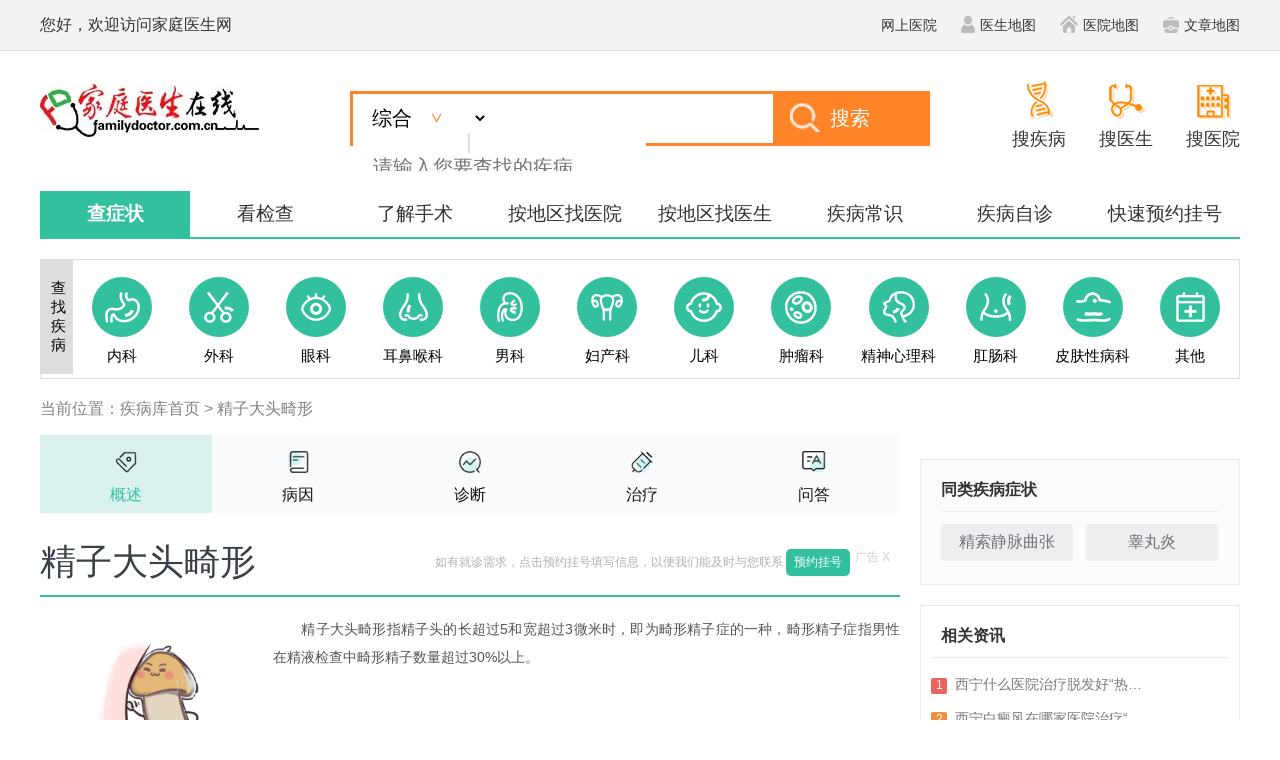

--- FILE ---
content_type: text/html; charset=utf-8
request_url: https://jbk.familydoctor.com.cn/zz5800/
body_size: 88096
content:
<!DOCTYPE html>
<html lang="zh-cn">
<head>
    <!--触屏跳转 END -->
    <meta http-equiv="Content-Type" content="text/html" ; charset="utf-8" />
    <meta name="viewport" content="width=device-width, initial-scale=1.0, maximum-scale=1.0, user-scalable=0" />
    
        <title>精子大头畸形治疗方法/怎么治疗-精子大头畸形治疗费用需要多少钱-精子大头畸形是怎么引起的-家庭医生在线</title>
        <meta name="keywords" content="精子大头畸形治疗方法/怎么治疗,精子大头畸形治疗费用需要多少钱,精子大头畸形是怎么引起的" />
        <meta name="description" content="家庭医生在线疾病库为您提供精子大头畸形治疗方法/怎么治疗,精子大头畸形治疗费用需要多少钱,精子大头畸形是怎么引起的等相关内容,帮你时间了解精子大头畸形病因症状等内容,助您找到合适的医生,挂上医院专家号" />


      <!--触屏跳转-->
    

    <meta name="mobile-agent" content="format=html5;url=https://mjbk.familydoctor.com.cn/zz5800/" />
    <link rel="alternate" media="handheld" href="https://mjbk.familydoctor.com.cn/zz5800/" />
    <script type="text/javascript" src="https://img.familydoctor.com.cn/Scripts/common/mKuRedirect.js"></script>

    <link href="https://img.familydoctor.com.cn/images/overall/logo.ico" rel="icon" type="image/x-icon" />
    <link href="https://img.familydoctor.com.cn/images/overall/logo.ico" rel="shortcut icon" type="image/x-icon" />
    <link href="https://img.familydoctor.com.cn/component/common/styles/common.wide.css" rel="stylesheet" type="text/css" />
  
    <link rel="stylesheet" href="https://img.familydoctor.com.cn/component/customer/jbk2022/pc/styles/style.css?1111" />
    
    <script type="text/javascript" src="https://img.familydoctor.com.cn/scripts/common/jquery-1.10.2.min.js"></script>
    <script src="https://img.familydoctor.com.cn/component/common/scripts/fd-base-pc.min.js"></script>
    <script type="text/javascript" charset="utf-8" src="https://img.familydoctor.com.cn/component/common/scripts/bxslider4.min.js"></script>
    <script src="https://img.familydoctor.com.cn/scripts/common/mredirect.js"></script>
    <script src="https://img.familydoctor.com.cn/component/common/scripts/gg_main.min.js"></script>
    <script src="https://img.familydoctor.com.cn/scripts/common/common.js"></script>
    <script src="https://img.familydoctor.com.cn/component/customer/jbk2022/pc/scripts/app.js?88fsdfdasf"></script>
    
 

    
    <input type="hidden" id="haomeitjyCategoryL1" value="4" />
<input type="hidden" id="haomeitjyCategoryL2" value="0"/>
<input type="hidden" id="haomeitjyDiseaseId" value="" />
<script src="/Content/js/AdAll.js"></script>



    

    <script type="application/ld+json">  
     { "@context": "https://ziyuan.baidu.com/contexts/cambrian.jsonld",  
     "@id":"https://jbk.familydoctor.com.cn/zz5800/", 
     "appid": "1569981494435017",   
     "title":"精子大头畸形治疗方法/怎么治疗-精子大头畸形治疗费用需要多少钱-精子大头畸形是怎么引起的-家庭医生在线",  
     "images":["https://img.familydoctor.com.cn/images/ku/disease_default.jpg"],  
     "description":"家庭医生在线疾病库为您提供精子大头畸形治疗方法/怎么治疗,精子大头畸形治疗费用需要多少钱,精子大头畸形是怎么引起的等相关内容,帮你时间了解精子大头畸形病因症状等内容,助您找到合适的医生,挂上医院专家号",  
     "pubDate":"2013-07-03T10:02:02",  
     "upDate":"2016-11-17T22:47:09"  
     }  
    </script>


    
     <script src="https://img.familydoctor.com.cn/component/common/scripts/report-pc.js"></script>
</head>

<body>
     <!--头部模块 开始-->
       <div class="jbk-top-bar">
    <dl>
        <dt>您好，欢迎访问家庭医生网</dt>
        <dd>
            <a class="b6a697ebfe_fd2025" href="https://jbk.familydoctor.com.cn/hospital/">网上医院</a>
            <a class="b6a697ebfe_fd2025 docSettle" href="https://jbk.familydoctor.com.cn/sitemap/wsysmap.html"><i class="icon-user-grey"></i>医生地图</a>
            <a class="b6a697ebfe_fd2025 hosSettle" href="https://jbk.familydoctor.com.cn/sitemap/wsyymap.html"><i class="icon-house-grey"></i>医院地图</a>
            <a class="b6a697ebfe_fd2025 hosSettle" href="https://jbk.familydoctor.com.cn/sitemap/wswzmap.html"><i class="icon-bag-grey"></i>文章地图</a>
          
        </dd>
    </dl>
</div>


    
     <!--导航栏-->
    <script type="text/javascript" src="/Content/js/md5.js" charset="utf-8"></script>
<div class="jbk-set-top">
        <a href="https://jbk.familydoctor.com.cn/" class="logo-fd"></a>
    <div class="search-box">
        <form id="search_form" name="search_form"  action="/search.go" target="_blank">
            <div class="input-box-inner">
                <select>
                    <option value="1" data-type="zh">综合</option>
                    <option value="2" data-type="jb">疾病</option>
                </select>
                <input type="text" id="keyword" onkeydown="if(event.keyCode==13){searchGo();}" class="keyword" name="keyword" placeholder="请输入您要查找的疾病">
            </div>
              <input type="hidden" id="sign" name="sign" value="" />
            <input type="hidden" id="w" name="w" value="" />
            <input type="hidden" id="type" name="type" value="1" />
            <input type="hidden" id="category" value="" data-id="1" >
            <input type="button"  onclick="searchGo()" class="btn-search" value="搜索">
        </form>
    </div>

        <div class="important-entyies">
            <a href="http://jbk.familydoctor.com.cn/">
                <i class="icon-dna-orange"></i>
                <em>搜疾病</em>
            </a>
            <a href="https://ysk.familydoctor.com.cn/">
                <i class="icon-echo-orange"></i>
                <em>搜医生</em>
            </a>
            <a href="https://yyk.familydoctor.com.cn/">
                <i class="icon-hos-orange"></i>
                <em>搜医院</em>
            </a>
        </div>
    </div>
<div class="b6a697ebfe_fd2025"><div id="7H4N2X4Z" class="yilian_box"></div></div>
<script src="/Content/js/dfdfd55.js"></script>
    
<div class="index-kunav">
    <a class="on" href="https://jbk.familydoctor.com.cn/category.html">查症状</a>
    <a href="https://jbk.familydoctor.com.cn/jc/item.html">看检查</a>
    <a href="https://jbk.familydoctor.com.cn/ss/category.html">了解手术</a>
    <a href="https://jbk.familydoctor.com.cn/hospital/zyy_0_0_0_0_1/">按地区找医院</a>
    <a href="https://jbk.familydoctor.com.cn/hospital/zys_0_0_0_0_1/ ">按地区找医生</a>
    <a href="https://jbk.familydoctor.com.cn/hospital/jb/">疾病常识</a>
    <a href="https://jbk.familydoctor.com.cn/diagnose.html">疾病自诊</a>
    <a class="b6a697ebfe_fd2025" href="https://jbk.familydoctor.com.cn/guahao.html">快速预约挂号</a>
</div>

<div class="js-navbar-wrap pb-inner pb20">
    <div class="index-navbar">
        <b class="index-navbar-tl">查找疾病</b>

        <ul class="js-navbar-tabs">
            <li>
                <a target="_blank"  href="https://jbk.familydoctor.com.cn/category_1_0_1.html">
                    <i class="icon-neike"></i>
                    <em>内科</em>
                </a>
            </li>
            <li>
                <a target="_blank"  href="https://jbk.familydoctor.com.cn/category_2_0_1.html">
                    <i class="icon-waike"></i>
                    <em>外科</em>
                </a>
            </li>
            <li>
                <a target="_blank"  href="https://jbk.familydoctor.com.cn/category_58_0_1.html">
                    <i class="icon-yanke"></i>
                    <em>眼科</em>
                </a>
            </li>
            <li>
                <a target="_blank"  href="https://jbk.familydoctor.com.cn/category_59_0_1.html">
                    <i class="icon-erbihouke"></i>
                    <em>耳鼻喉科</em>
                </a>
            </li>
            <li>
                <a target="_blank"  href="https://jbk.familydoctor.com.cn/category_4_0_1.html">
                    <i class="icon-nanke"></i>
                    <em>男科</em>
                </a>
            </li>
            <li>
                <a target="_blank"  href="https://jbk.familydoctor.com.cn/category_3_0_1.html">
                    <i class="icon-fuke"></i>
                    <em>妇产科</em>
                </a>
            </li>
            <li>
                <a target="_blank"  href="https://jbk.familydoctor.com.cn/category_6_0_1.html">
                    <i class="icon-erke"></i>
                    <em>儿科</em>
                </a>
            </li>
            <li>
                <a target="_blank"  href="https://jbk.familydoctor.com.cn/category_8_0_1.html">
                    <i class="icon-zhongliuke"></i>
                    <em>肿瘤科</em>
                </a>
            </li>
            <li>
                <a target="_blank"  href="https://jbk.familydoctor.com.cn/category_10_0_1.html">
                    <i class="icon-jingshenke"></i>
                    <em>精神心理科</em>
                </a>
            </li>
            <li>
                <a target="_blank"  href="https://jbk.familydoctor.com.cn/category_46_0_1.html">
                    <i class="icon-gangchangke"></i>
                    <em>肛肠科</em>
                </a>
            </li>
            <li>
                <a target="_blank"  href="https://jbk.familydoctor.com.cn/category_9_0_1.html">
                    <i class="icon-pifuke"></i>
                    <em>皮肤性病科</em>
                </a>
            </li>
            <li>
                <a target="_blank"  href="https://jbk.familydoctor.com.cn/category_0_0_1.html">
                    <i class="icon-qita"></i>
                    <em>其他</em>
                </a>
            </li>
        </ul>

      
   <div class="index-navbar-cont js-navbar-item hide">
            <b class="cont-tl">内科病种</b>
            <i class="icon-close js-close">X</i>

            <div class="cont-tag">
                    <a  target="_blank"  href="https://jbk.familydoctor.com.cn/info10660/">空调病</a>
                    <a  target="_blank"  href="https://jbk.familydoctor.com.cn/info318/">高山病</a>
                    <a  target="_blank"  href="https://jbk.familydoctor.com.cn/info7851/">特发性水肿</a>
                    <a  target="_blank"  href="https://jbk.familydoctor.com.cn/info5108/">慢性铅中毒</a>
                    <a  target="_blank"  href="https://jbk.familydoctor.com.cn/info2685/">烟酸缺乏病</a>
                    <a  target="_blank"  href="https://jbk.familydoctor.com.cn/info6771/">老年高血压</a>
                    <a  target="_blank"  href="https://jbk.familydoctor.com.cn/info10203/">伤口肉毒症</a>
                    <a  target="_blank"  href="https://jbk.familydoctor.com.cn/info13125/">病毒性脑膜炎</a>
                    <a  target="_blank"  href="https://jbk.familydoctor.com.cn/info13447/">植物神经紊乱</a>
                    <a  target="_blank"  href="https://jbk.familydoctor.com.cn/info13483/">Graves眼病</a>
                    <a  target="_blank"  href="https://jbk.familydoctor.com.cn/info13628/">病毒性肠炎</a>
                    <a  target="_blank"  href="https://jbk.familydoctor.com.cn/info13674/">产后风湿</a>
                    <a  target="_blank"  href="https://jbk.familydoctor.com.cn/info13767/">枕神经痛</a>
                    <a  target="_blank"  href="https://jbk.familydoctor.com.cn/info13772/">正中神经麻痹</a>
                    <a  target="_blank"  href="https://jbk.familydoctor.com.cn/info13790/">植物神经疾病</a>
                    <a  target="_blank"  href="https://jbk.familydoctor.com.cn/info13801/">中毒性神经炎</a>
                    <a  target="_blank"  href="https://jbk.familydoctor.com.cn/info13808/">中枢神经系统脱髓鞘疾病</a>
                    <a  target="_blank"  href="https://jbk.familydoctor.com.cn/info13826/">周围神经病损</a>
                    <a  target="_blank"  href="https://jbk.familydoctor.com.cn/info13840/">主动脉硬化</a>
                    <a  target="_blank"  href="https://jbk.familydoctor.com.cn/info13852/">椎-基底动脉盗血综合征</a>
                    <a  target="_blank"  href="https://jbk.familydoctor.com.cn/info13900/">陈旧性心肌梗死</a>
                    <a  target="_blank"  href="https://jbk.familydoctor.com.cn/info13902/">尺神经麻痹</a>
                    <a  target="_blank"  href="https://jbk.familydoctor.com.cn/info13919/">垂体功能减退</a>
                    <a  target="_blank"  href="https://jbk.familydoctor.com.cn/info13976/">低血钾性周期性麻痹</a>
                    <a  target="_blank"  href="https://jbk.familydoctor.com.cn/info13990/">丁肝</a>
                    <a  target="_blank"  href="https://jbk.familydoctor.com.cn/info14062/">二尖瓣环钙化</a>
                    <a  target="_blank"  href="https://jbk.familydoctor.com.cn/info14072/">反射性晕厥</a>
                    <a  target="_blank"  href="https://jbk.familydoctor.com.cn/info14078/">房室交界区性逸搏</a>
                    <a  target="_blank"  href="https://jbk.familydoctor.com.cn/info14113/">肺炎球菌肺炎</a>
                    <a  target="_blank"  href="https://jbk.familydoctor.com.cn/info14199/">高血压肾病</a>
                    <a  target="_blank"  href="https://jbk.familydoctor.com.cn/info14200/">高血压性偏头痛</a>
                    <a  target="_blank"  href="https://jbk.familydoctor.com.cn/info14225/">功能性胃肠病</a>
                    <a  target="_blank"  href="https://jbk.familydoctor.com.cn/info14270/">骨髓移植</a>
                    <a  target="_blank"  href="https://jbk.familydoctor.com.cn/info15156/">亨廷顿舞蹈症</a>
                    <a  target="_blank"  href="https://jbk.familydoctor.com.cn/info15157/">横贯性脊髓炎</a>
                    <a  target="_blank"  href="https://jbk.familydoctor.com.cn/info15175/">花粉症</a>
                    <a  target="_blank"  href="https://jbk.familydoctor.com.cn/info15224/">急性肠炎</a>
                    <a  target="_blank"  href="https://jbk.familydoctor.com.cn/info15225/">急性单核细胞白血病</a>
                    <a  target="_blank"  href="https://jbk.familydoctor.com.cn/info15237/">急性肾功能衰竭</a>
                    <a  target="_blank"  href="https://jbk.familydoctor.com.cn/info15259/">继发孔型房间隔缺损</a>
                    <a  target="_blank"  href="https://jbk.familydoctor.com.cn/info15261/">继发性肺动脉高压</a>
                    <a  target="_blank"  href="https://jbk.familydoctor.com.cn/info15264/">继发性肾脏疾病</a>
                    <a  target="_blank"  href="https://jbk.familydoctor.com.cn/info15301/">间质性肺疾病</a>
                    <a  target="_blank"  href="https://jbk.familydoctor.com.cn/info15328/">结肠腺瘤</a>
                    <a  target="_blank"  href="https://jbk.familydoctor.com.cn/info15384/">酒精性肝硬化</a>
                    <a  target="_blank"  href="https://jbk.familydoctor.com.cn/info15409/">口干症</a>
                    <a  target="_blank"  href="https://jbk.familydoctor.com.cn/info15446/">老年痴呆(阿尔茨海默病)</a>
                    <a  target="_blank"  href="https://jbk.familydoctor.com.cn/info15460/">类风湿性关节炎</a>
                    <a  target="_blank"  href="https://jbk.familydoctor.com.cn/info15539/">慢性肾功能衰竭</a>
                    <a  target="_blank"  href="https://jbk.familydoctor.com.cn/info15544/">慢性心衰</a>
                    <a  target="_blank"  href="https://jbk.familydoctor.com.cn/info15578/">免疫性结膜炎</a>
                    <a  target="_blank"  href="https://jbk.familydoctor.com.cn/info15588/">末梢神经炎</a>
                    <a  target="_blank"  href="https://jbk.familydoctor.com.cn/info15609/">脑白质脱髓鞘病</a>
                    <a  target="_blank"  href="https://jbk.familydoctor.com.cn/info15610/">脑出血后遗症</a>
                    <a  target="_blank"  href="https://jbk.familydoctor.com.cn/info15615/">脑动脉闭塞</a>
                    <a  target="_blank"  href="https://jbk.familydoctor.com.cn/info15617/">脑动脉硬化</a>
                    <a  target="_blank"  href="https://jbk.familydoctor.com.cn/info15623/">脑梗塞后遗症</a>
                    <a  target="_blank"  href="https://jbk.familydoctor.com.cn/info15630/">脑膜炎后遗症</a>
                    <a  target="_blank"  href="https://jbk.familydoctor.com.cn/info15636/">脑室内出血与血肿</a>
                    <a  target="_blank"  href="https://jbk.familydoctor.com.cn/info15639/">脑血管病</a>
                    <a  target="_blank"  href="https://jbk.familydoctor.com.cn/info15643/">脑源性晕厥</a>
                    <a  target="_blank"  href="https://jbk.familydoctor.com.cn/info15690/">帕金森</a>
                    <a  target="_blank"  href="https://jbk.familydoctor.com.cn/info15767/">腔隙性脑梗塞</a>
                    <a  target="_blank"  href="https://jbk.familydoctor.com.cn/info15888/">三高症</a>
                    <a  target="_blank"  href="https://jbk.familydoctor.com.cn/info15896/">沙门氏菌感染</a>
                    <a  target="_blank"  href="https://jbk.familydoctor.com.cn/info15921/">神经根炎</a>
                    <a  target="_blank"  href="https://jbk.familydoctor.com.cn/info15926/">神经性偏头痛</a>
                    <a  target="_blank"  href="https://jbk.familydoctor.com.cn/info15931/">神经源性体位性低血压</a>
                    <a  target="_blank"  href="https://jbk.familydoctor.com.cn/info15947/">肾移植</a>
                    <a  target="_blank"  href="https://jbk.familydoctor.com.cn/info15948/">肾硬化</a>
                    <a  target="_blank"  href="https://jbk.familydoctor.com.cn/info15972/">食管静脉曲张</a>
                    <a  target="_blank"  href="https://jbk.familydoctor.com.cn/info15990/">室间隔缺损封堵术</a>
                    <a  target="_blank"  href="https://jbk.familydoctor.com.cn/info16024/">睡眠-觉醒节律障碍</a>
                    <a  target="_blank"  href="https://jbk.familydoctor.com.cn/info16051/">糖耐量受损</a>
                    <a  target="_blank"  href="https://jbk.familydoctor.com.cn/info16149/">胃出血</a>
                    <a  target="_blank"  href="https://jbk.familydoctor.com.cn/info16150/">胃底静脉曲张</a>
                    <a  target="_blank"  href="https://jbk.familydoctor.com.cn/info16163/">胃幽门螺杆菌感染</a>
                    <a  target="_blank"  href="https://jbk.familydoctor.com.cn/info16282/">小儿肌营养不良</a>
                    <a  target="_blank"  href="https://jbk.familydoctor.com.cn/info16284/">小儿急性白血病</a>
                    <a  target="_blank"  href="https://jbk.familydoctor.com.cn/info16327/">小儿心律失常</a>
                    <a  target="_blank"  href="https://jbk.familydoctor.com.cn/info16357/">心衰</a>
                    <a  target="_blank"  href="https://jbk.familydoctor.com.cn/info16361/">心源性水肿</a>
                    <a  target="_blank"  href="https://jbk.familydoctor.com.cn/info16363/">心源性晕厥</a>
                    <a  target="_blank"  href="https://jbk.familydoctor.com.cn/info16371/">心脏介入</a>
                    <a  target="_blank"  href="https://jbk.familydoctor.com.cn/info16374/">心脏起搏器植入术</a>
                    <a  target="_blank"  href="https://jbk.familydoctor.com.cn/info16375/">心脏射频消融术</a>
                    <a  target="_blank"  href="https://jbk.familydoctor.com.cn/info16377/">心脏移植</a>
                    <a  target="_blank"  href="https://jbk.familydoctor.com.cn/info16443/">血管性偏头痛</a>
                    <a  target="_blank"  href="https://jbk.familydoctor.com.cn/info16448/">血清阴性脊柱关节病</a>
                    <a  target="_blank"  href="https://jbk.familydoctor.com.cn/info16472/">亚健康</a>
                    <a  target="_blank"  href="https://jbk.familydoctor.com.cn/info16622/">银屑病性关节炎</a>
                    <a  target="_blank"  href="https://jbk.familydoctor.com.cn/info16888/">失语</a>
                    <a  target="_blank"  href="https://jbk.familydoctor.com.cn/info6297/">副鼻窦-支气管扩张-内脏转位综合征</a>
                    <a  target="_blank"  href="https://jbk.familydoctor.com.cn/info8830/">胆汁淤积性黄疸</a>
                    <a  target="_blank"  href="https://jbk.familydoctor.com.cn/info9083/">肠道病毒所致各系统感染</a>
                    <a  target="_blank"  href="https://jbk.familydoctor.com.cn/info10410/">卡他莫拉菌感染</a>
            </div>
        </div>

        <div class="index-navbar-cont js-navbar-item hide">
            <b class="cont-tl">外科病种</b>
            <i class="icon-close js-close">X</i>

            <div class="cont-tag">
                    <a target="_blank"  href="https://jbk.familydoctor.com.cn/info3702/">甲状腺结节</a>
                    <a target="_blank"  href="https://jbk.familydoctor.com.cn/info716/">褥疮</a>
                    <a target="_blank"  href="https://jbk.familydoctor.com.cn/info5237/">脓肿</a>
                    <a target="_blank"  href="https://jbk.familydoctor.com.cn/info7785/">外科感染</a>
                    <a target="_blank"  href="https://jbk.familydoctor.com.cn/info11262/">阑尾寄生虫病</a>
                    <a target="_blank"  href="https://jbk.familydoctor.com.cn/info6039/">血管脂肪瘤</a>
                    <a target="_blank"  href="https://jbk.familydoctor.com.cn/info6955/">附加肾</a>
                    <a target="_blank"  href="https://jbk.familydoctor.com.cn/info7844/">囊肿性疾病</a>
                    <a target="_blank"  href="https://jbk.familydoctor.com.cn/info13288/">男性乳房肥大</a>
                    <a target="_blank"  href="https://jbk.familydoctor.com.cn/info13320/">乳房发育不良</a>
                    <a target="_blank"  href="https://jbk.familydoctor.com.cn/info13422/">咬肌肥大</a>
                    <a target="_blank"  href="https://jbk.familydoctor.com.cn/info13431/">异位肾</a>
                    <a target="_blank"  href="https://jbk.familydoctor.com.cn/info13589/">贲门肌层切开术</a>
                    <a target="_blank"  href="https://jbk.familydoctor.com.cn/info13590/">鼻部整形</a>
                    <a target="_blank"  href="https://jbk.familydoctor.com.cn/info13599/">鼻裂</a>
                    <a target="_blank"  href="https://jbk.familydoctor.com.cn/info13610/">鼻再造</a>
                    <a target="_blank"  href="https://jbk.familydoctor.com.cn/info13611/">鼻整形修复</a>
                    <a target="_blank"  href="https://jbk.familydoctor.com.cn/info13615/">鼻综合</a>
                    <a target="_blank"  href="https://jbk.familydoctor.com.cn/info13618/">扁平颅底</a>
                    <a target="_blank"  href="https://jbk.familydoctor.com.cn/info13622/">变性手术</a>
                    <a target="_blank"  href="https://jbk.familydoctor.com.cn/info13657/">藏毛疾病</a>
                    <a target="_blank"  href="https://jbk.familydoctor.com.cn/info13723/">肠镜</a>
                    <a target="_blank"  href="https://jbk.familydoctor.com.cn/info13724/">肠切除吻合术</a>
                    <a target="_blank"  href="https://jbk.familydoctor.com.cn/info13778/">脂肪填充</a>
                    <a target="_blank"  href="https://jbk.familydoctor.com.cn/info13782/">直肠根治切除术</a>
                    <a target="_blank"  href="https://jbk.familydoctor.com.cn/info13788/">植发</a>
                    <a target="_blank"  href="https://jbk.familydoctor.com.cn/info13789/">植物人</a>
                    <a target="_blank"  href="https://jbk.familydoctor.com.cn/info13796/">痔疮切除术</a>
                    <a target="_blank"  href="https://jbk.familydoctor.com.cn/info13844/">注射美容</a>
                    <a target="_blank"  href="https://jbk.familydoctor.com.cn/info13851/">椎管内肿瘤切除术</a>
                    <a target="_blank"  href="https://jbk.familydoctor.com.cn/info13895/">肠肿瘤</a>
                    <a target="_blank"  href="https://jbk.familydoctor.com.cn/info13909/">处女膜修补</a>
                    <a target="_blank"  href="https://jbk.familydoctor.com.cn/info13920/">垂体泌乳素瘤</a>
                    <a target="_blank"  href="https://jbk.familydoctor.com.cn/info13923/">唇部整形</a>
                    <a target="_blank"  href="https://jbk.familydoctor.com.cn/info13949/">胆道感染</a>
                    <a target="_blank"  href="https://jbk.familydoctor.com.cn/info13950/">胆道梗阻</a>
                    <a target="_blank"  href="https://jbk.familydoctor.com.cn/info13952/">胆道肿瘤</a>
                    <a target="_blank"  href="https://jbk.familydoctor.com.cn/info13955/">胆管炎性狭窄</a>
                    <a target="_blank"  href="https://jbk.familydoctor.com.cn/info13956/">胆囊癌根治术</a>
                    <a target="_blank"  href="https://jbk.familydoctor.com.cn/info13958/">胆囊切除术</a>
                    <a target="_blank"  href="https://jbk.familydoctor.com.cn/info13992/">动静脉畸形切除术</a>
                    <a target="_blank"  href="https://jbk.familydoctor.com.cn/info14046/">耳部整形</a>
                    <a target="_blank"  href="https://jbk.familydoctor.com.cn/info14049/">耳朵血管瘤</a>
                    <a target="_blank"  href="https://jbk.familydoctor.com.cn/info14060/">耳再造</a>
                    <a target="_blank"  href="https://jbk.familydoctor.com.cn/info14095/">肺爆震伤</a>
                    <a target="_blank"  href="https://jbk.familydoctor.com.cn/info14107/">肺切除手术</a>
                    <a target="_blank"  href="https://jbk.familydoctor.com.cn/info14117/">肺肿瘤</a>
                    <a target="_blank"  href="https://jbk.familydoctor.com.cn/info14140/">腹壁整形</a>
                    <a target="_blank"  href="https://jbk.familydoctor.com.cn/info14146/">腹腔镜高位结扎术</a>
                    <a target="_blank"  href="https://jbk.familydoctor.com.cn/info14147/">腹腔镜手术</a>
                    <a target="_blank"  href="https://jbk.familydoctor.com.cn/info14159/">肝破裂</a>
                    <a target="_blank"  href="https://jbk.familydoctor.com.cn/info14161/">肝肉瘤</a>
                    <a target="_blank"  href="https://jbk.familydoctor.com.cn/info14163/">肝血管瘤切除术</a>
                    <a target="_blank"  href="https://jbk.familydoctor.com.cn/info14164/">肝移植</a>
                    <a target="_blank"  href="https://jbk.familydoctor.com.cn/info14167/">肝脏切除术</a>
                    <a target="_blank"  href="https://jbk.familydoctor.com.cn/info14178/">肛裂切除术</a>
                    <a target="_blank"  href="https://jbk.familydoctor.com.cn/info14179/">肛瘘切除术</a>
                    <a target="_blank"  href="https://jbk.familydoctor.com.cn/info14180/">肛瘘切开术</a>
                    <a target="_blank"  href="https://jbk.familydoctor.com.cn/info14213/">根治性膀胱切除术</a>
                    <a target="_blank"  href="https://jbk.familydoctor.com.cn/info14214/">根治性前列腺切除术</a>
                    <a target="_blank"  href="https://jbk.familydoctor.com.cn/info14215/">根治性肾切除术</a>
                    <a target="_blank"  href="https://jbk.familydoctor.com.cn/info15200/">混合痔外剥内扎术</a>
                    <a target="_blank"  href="https://jbk.familydoctor.com.cn/info15218/">激光美容</a>
                    <a target="_blank"  href="https://jbk.familydoctor.com.cn/info15276/">甲状旁腺机能亢进</a>
                    <a target="_blank"  href="https://jbk.familydoctor.com.cn/info15283/">甲状腺瘤</a>
                    <a target="_blank"  href="https://jbk.familydoctor.com.cn/info15286/">甲状腺腔镜手术</a>
                    <a target="_blank"  href="https://jbk.familydoctor.com.cn/info15304/">减重手术</a>
                    <a target="_blank"  href="https://jbk.familydoctor.com.cn/info15352/">精索静脉结扎术</a>
                    <a target="_blank"  href="https://jbk.familydoctor.com.cn/info15374/">静脉切开取栓术</a>
                    <a target="_blank"  href="https://jbk.familydoctor.com.cn/info15397/">开眼角</a>
                    <a target="_blank"  href="https://jbk.familydoctor.com.cn/info15443/">阑尾切除术</a>
                    <a target="_blank"  href="https://jbk.familydoctor.com.cn/info15452/">肋软骨骨膜炎</a>
                    <a target="_blank"  href="https://jbk.familydoctor.com.cn/info15484/">隆鼻</a>
                    <a target="_blank"  href="https://jbk.familydoctor.com.cn/info15486/">隆胸</a>
                    <a target="_blank"  href="https://jbk.familydoctor.com.cn/info15487/">漏斗胸矫正术</a>
                    <a target="_blank"  href="https://jbk.familydoctor.com.cn/info15489/">颅骨修补术</a>
                    <a target="_blank"  href="https://jbk.familydoctor.com.cn/info15494/">颅内胆脂瘤</a>
                    <a target="_blank"  href="https://jbk.familydoctor.com.cn/info15548/">盲肠癌</a>
                    <a target="_blank"  href="https://jbk.familydoctor.com.cn/info15552/">毛发整形</a>
                    <a target="_blank"  href="https://jbk.familydoctor.com.cn/info15560/">美容缝合</a>
                    <a target="_blank"  href="https://jbk.familydoctor.com.cn/info15572/">泌尿系统结核</a>
                    <a target="_blank"  href="https://jbk.familydoctor.com.cn/info15579/">面部轮廓整形</a>
                    <a target="_blank"  href="https://jbk.familydoctor.com.cn/info15581/">面部吸脂</a>
                    <a target="_blank"  href="https://jbk.familydoctor.com.cn/info15584/">面神经瘤</a>
                    <a target="_blank"  href="https://jbk.familydoctor.com.cn/info15594/">男性节育</a>
                    <a target="_blank"  href="https://jbk.familydoctor.com.cn/info15614/">脑动静脉瘘</a>
                    <a target="_blank"  href="https://jbk.familydoctor.com.cn/info15616/">脑动脉狭窄</a>
                    <a target="_blank"  href="https://jbk.familydoctor.com.cn/info15622/">脑梗塞</a>
                    <a target="_blank"  href="https://jbk.familydoctor.com.cn/info15625/">脑脊液分流术</a>
                    <a target="_blank"  href="https://jbk.familydoctor.com.cn/info15628/">脑膜瘤切除术</a>
                    <a target="_blank"  href="https://jbk.familydoctor.com.cn/info15648/">内窥镜除皱</a>
                    <a target="_blank"  href="https://jbk.familydoctor.com.cn/info15649/">内窥镜隆胸</a>
                    <a target="_blank"  href="https://jbk.familydoctor.com.cn/info15694/">旁路转流术</a>
                    <a target="_blank"  href="https://jbk.familydoctor.com.cn/info15698/">膀胱肿瘤切除术</a>
                    <a target="_blank"  href="https://jbk.familydoctor.com.cn/info15722/">皮肤血管瘤</a>
                    <a target="_blank"  href="https://jbk.familydoctor.com.cn/info15723/">皮肤整形</a>
                    <a target="_blank"  href="https://jbk.familydoctor.com.cn/info15724/">皮肤肿瘤</a>
                    <a target="_blank"  href="https://jbk.familydoctor.com.cn/info15732/">脾切除手术</a>
                    <a target="_blank"  href="https://jbk.familydoctor.com.cn/info15750/">气管食管瘘</a>
                    <a target="_blank"  href="https://jbk.familydoctor.com.cn/info15761/">前列腺电切术</a>
                    <a target="_blank"  href="https://jbk.familydoctor.com.cn/info15812/">人中缩短术</a>
                    <a target="_blank"  href="https://jbk.familydoctor.com.cn/info15843/">肉毒素除皱</a>
                    <a target="_blank"  href="https://jbk.familydoctor.com.cn/info15846/">乳房假体取出</a>
                    <a target="_blank"  href="https://jbk.familydoctor.com.cn/info15847/">乳房囊肿</a>
                    <a target="_blank"  href="https://jbk.familydoctor.com.cn/info15851/">乳房下垂矫正术</a>
                    <a target="_blank"  href="https://jbk.familydoctor.com.cn/info15852/">乳房整形</a>
                    <a target="_blank"  href="https://jbk.familydoctor.com.cn/info15853/">乳房重建术</a>
                    <a target="_blank"  href="https://jbk.familydoctor.com.cn/info15861/">乳头肌功能不全</a>
                    <a target="_blank"  href="https://jbk.familydoctor.com.cn/info15864/">乳腺癌根治术</a>
                    <a target="_blank"  href="https://jbk.familydoctor.com.cn/info15866/">乳腺导管扩张</a>
                    <a target="_blank"  href="https://jbk.familydoctor.com.cn/info15873/">乳腺微创旋切术</a>
                    <a target="_blank"  href="https://jbk.familydoctor.com.cn/info15879/">乳腺肿瘤</a>
                    <a target="_blank"  href="https://jbk.familydoctor.com.cn/info15886/">三叉神经瘤</a>
                    <a target="_blank"  href="https://jbk.familydoctor.com.cn/info15902/">伤寒肠穿孔</a>
                    <a target="_blank"  href="https://jbk.familydoctor.com.cn/info15904/">上皮样血管内皮瘤</a>
                    <a target="_blank"  href="https://jbk.familydoctor.com.cn/info15906/">烧伤整形</a>
                    <a target="_blank"  href="https://jbk.familydoctor.com.cn/info15913/">舌下神经瘤</a>
                    <a target="_blank"  href="https://jbk.familydoctor.com.cn/info15922/">神经介入</a>
                    <a target="_blank"  href="https://jbk.familydoctor.com.cn/info15940/">肾囊肿</a>
                    <a target="_blank"  href="https://jbk.familydoctor.com.cn/info15949/">肾盂成形术</a>
                    <a target="_blank"  href="https://jbk.familydoctor.com.cn/info15950/">肾盂输尿管成形术</a>
                    <a target="_blank"  href="https://jbk.familydoctor.com.cn/info15996/">手术除皱</a>
                    <a target="_blank"  href="https://jbk.familydoctor.com.cn/info16002/">瘦脸针</a>
                    <a target="_blank"  href="https://jbk.familydoctor.com.cn/info16009/">输尿管镜碎石术</a>
                    <a target="_blank"  href="https://jbk.familydoctor.com.cn/info16016/">双眼皮修复</a>
                    <a target="_blank"  href="https://jbk.familydoctor.com.cn/info16067/">提眉术</a>
                    <a target="_blank"  href="https://jbk.familydoctor.com.cn/info16069/">体外冲击波碎石术</a>
                    <a target="_blank"  href="https://jbk.familydoctor.com.cn/info16071/">体形雕塑</a>
                    <a target="_blank"  href="https://jbk.familydoctor.com.cn/info16106/">外阴整形</a>
                    <a target="_blank"  href="https://jbk.familydoctor.com.cn/info16120/">微血管减压术</a>
                    <a target="_blank"  href="https://jbk.familydoctor.com.cn/info16121/">微整形除皱</a>
                    <a target="_blank"  href="https://jbk.familydoctor.com.cn/info16146/">胃癌根治术</a>
                    <a target="_blank"  href="https://jbk.familydoctor.com.cn/info16157/">胃十二指肠溃疡瘢痕性幽门梗阻</a>
                    <a target="_blank"  href="https://jbk.familydoctor.com.cn/info16165/">吻合器痔环切术</a>
                    <a target="_blank"  href="https://jbk.familydoctor.com.cn/info16177/">吸脂</a>
                    <a target="_blank"  href="https://jbk.familydoctor.com.cn/info16194/">下颌整形</a>
                    <a target="_blank"  href="https://jbk.familydoctor.com.cn/info16195/">下肢静脉血栓</a>
                    <a target="_blank"  href="https://jbk.familydoctor.com.cn/info16196/">下肢淋巴水肿</a>
                    <a target="_blank"  href="https://jbk.familydoctor.com.cn/info16247/">线雕</a>
                    <a target="_blank"  href="https://jbk.familydoctor.com.cn/info16255/">小肠破裂</a>
                    <a target="_blank"  href="https://jbk.familydoctor.com.cn/info16370/">心脏搭桥</a>
                    <a target="_blank"  href="https://jbk.familydoctor.com.cn/info16412/">性器官整形</a>
                    <a target="_blank"  href="https://jbk.familydoctor.com.cn/info16423/">胸腔闭式引流术</a>
                    <a target="_blank"  href="https://jbk.familydoctor.com.cn/info16424/">胸腔穿刺术</a>
                    <a target="_blank"  href="https://jbk.familydoctor.com.cn/info16425/">胸腔镜微创手术</a>
                    <a target="_blank"  href="https://jbk.familydoctor.com.cn/info16441/">血管成形术</a>
                    <a target="_blank"  href="https://jbk.familydoctor.com.cn/info16485/">炎性肠病</a>
                    <a target="_blank"  href="https://jbk.familydoctor.com.cn/info16515/">眼综合</a>
                    <a target="_blank"  href="https://jbk.familydoctor.com.cn/info16557/">胰体癌</a>
                    <a target="_blank"  href="https://jbk.familydoctor.com.cn/info16559/">胰腺癌根治术</a>
            </div>
        </div>

        <div class="index-navbar-cont js-navbar-item hide">
            <b class="cont-tl">眼科病种</b>
            <i class="icon-close js-close">X</i>

            <div class="cont-tag">
                    <a target="_blank"  href="https://jbk.familydoctor.com.cn/info328/">麦粒肿</a>
                    <a target="_blank"  href="https://jbk.familydoctor.com.cn/info329/">结膜炎</a>
                    <a target="_blank"  href="https://jbk.familydoctor.com.cn/info340/">白内障</a>
                    <a target="_blank"  href="https://jbk.familydoctor.com.cn/info4571/">眼袋</a>
                    <a target="_blank"  href="https://jbk.familydoctor.com.cn/info343/">青光眼</a>
                    <a target="_blank"  href="https://jbk.familydoctor.com.cn/info2099/">散光</a>
                    <a target="_blank"  href="https://jbk.familydoctor.com.cn/info334/">干眼症</a>
                    <a target="_blank"  href="https://jbk.familydoctor.com.cn/info10791/">红眼病</a>
                    <a target="_blank"  href="https://jbk.familydoctor.com.cn/info2067/">角膜炎</a>
                    <a target="_blank"  href="https://jbk.familydoctor.com.cn/info2097/">近视</a>
                    <a target="_blank"  href="https://jbk.familydoctor.com.cn/info332/">沙眼</a>
                    <a target="_blank"  href="https://jbk.familydoctor.com.cn/info2111/">弱视</a>
                    <a target="_blank"  href="https://jbk.familydoctor.com.cn/info7079/">视力</a>
                    <a target="_blank"  href="https://jbk.familydoctor.com.cn/info519/">斜视</a>
                    <a target="_blank"  href="https://jbk.familydoctor.com.cn/info2056/">过敏性结膜炎</a>
                    <a target="_blank"  href="https://jbk.familydoctor.com.cn/info5074/">眶周色素沉着症</a>
                    <a target="_blank"  href="https://jbk.familydoctor.com.cn/info341/">黄斑变性</a>
                    <a target="_blank"  href="https://jbk.familydoctor.com.cn/info7078/">老年痉挛性睑内翻</a>
                    <a target="_blank"  href="https://jbk.familydoctor.com.cn/info326/">眼球突出</a>
                    <a target="_blank"  href="https://jbk.familydoctor.com.cn/info2069/">倒睫</a>
                    <a target="_blank"  href="https://jbk.familydoctor.com.cn/info2046/">上睑下垂</a>
                    <a target="_blank"  href="https://jbk.familydoctor.com.cn/info2242/">视神经萎缩</a>
                    <a target="_blank"  href="https://jbk.familydoctor.com.cn/info7882/">眼球震颤</a>
                    <a target="_blank"  href="https://jbk.familydoctor.com.cn/info2098/">远视</a>
                    <a target="_blank"  href="https://jbk.familydoctor.com.cn/info5081/">眼底病</a>
                    <a target="_blank"  href="https://jbk.familydoctor.com.cn/info6845/">病毒性角膜炎</a>
                    <a target="_blank"  href="https://jbk.familydoctor.com.cn/info342/">视网膜脱离</a>
                    <a target="_blank"  href="https://jbk.familydoctor.com.cn/info10768/">泪腺炎</a>
                    <a target="_blank"  href="https://jbk.familydoctor.com.cn/info344/">巩膜炎</a>
                    <a target="_blank"  href="https://jbk.familydoctor.com.cn/info2240/">视神经炎</a>
                    <a target="_blank"  href="https://jbk.familydoctor.com.cn/info6402/">结膜病</a>
                    <a target="_blank"  href="https://jbk.familydoctor.com.cn/info5072/">眶下间隙蜂窝织炎</a>
                    <a target="_blank"  href="https://jbk.familydoctor.com.cn/info5306/">玻璃体浑浊</a>
                    <a target="_blank"  href="https://jbk.familydoctor.com.cn/info2030/">睑腺炎</a>
                    <a target="_blank"  href="https://jbk.familydoctor.com.cn/info2105/">麻痹性斜视</a>
                    <a target="_blank"  href="https://jbk.familydoctor.com.cn/info5829/">视盘血管炎</a>
                    <a target="_blank"  href="https://jbk.familydoctor.com.cn/info324/">眼外伤</a>
                    <a target="_blank"  href="https://jbk.familydoctor.com.cn/info10769/">泪液分泌过多</a>
                    <a target="_blank"  href="https://jbk.familydoctor.com.cn/info2060/">结膜结石</a>
                    <a target="_blank"  href="https://jbk.familydoctor.com.cn/info2044/">睑外翻</a>
                    <a target="_blank"  href="https://jbk.familydoctor.com.cn/info2053/">慢性结膜炎</a>
                    <a target="_blank"  href="https://jbk.familydoctor.com.cn/info7523/">角膜病</a>
                    <a target="_blank"  href="https://jbk.familydoctor.com.cn/info5245/">球结膜下出血</a>
                    <a target="_blank"  href="https://jbk.familydoctor.com.cn/info7095/">视网膜疾病</a>
                    <a target="_blank"  href="https://jbk.familydoctor.com.cn/info2110/">隐斜视</a>
                    <a target="_blank"  href="https://jbk.familydoctor.com.cn/info2219/">视网膜出血</a>
                    <a target="_blank"  href="https://jbk.familydoctor.com.cn/info11076/">眶底骨折</a>
                    <a target="_blank"  href="https://jbk.familydoctor.com.cn/info2066/">结膜下出血</a>
                    <a target="_blank"  href="https://jbk.familydoctor.com.cn/info2186/">慢性前葡萄膜炎</a>
                    <a target="_blank"  href="https://jbk.familydoctor.com.cn/info348/">眼内炎</a>
                    <a target="_blank"  href="https://jbk.familydoctor.com.cn/info2170/">高眼压症</a>
                    <a target="_blank"  href="https://jbk.familydoctor.com.cn/info2106/">间歇性外斜视</a>
                    <a target="_blank"  href="https://jbk.familydoctor.com.cn/info10337/">酒精性弱视</a>
                    <a target="_blank"  href="https://jbk.familydoctor.com.cn/info5026/">睑缘炎</a>
                    <a target="_blank"  href="https://jbk.familydoctor.com.cn/info4568/">老年性白内障</a>
                    <a target="_blank"  href="https://jbk.familydoctor.com.cn/info4572/">眼睑缺损</a>
                    <a target="_blank"  href="https://jbk.familydoctor.com.cn/info4573/">眼睑外翻</a>
                    <a target="_blank"  href="https://jbk.familydoctor.com.cn/info4566/">共同性斜视</a>
                    <a target="_blank"  href="https://jbk.familydoctor.com.cn/info2341/">急性泪囊炎</a>
                    <a target="_blank"  href="https://jbk.familydoctor.com.cn/info2127/">眼球破裂</a>
                    <a target="_blank"  href="https://jbk.familydoctor.com.cn/info2128/">眼球穿通伤</a>
                    <a target="_blank"  href="https://jbk.familydoctor.com.cn/info2068/">细菌性角膜炎</a>
                    <a target="_blank"  href="https://jbk.familydoctor.com.cn/info2084/">巩膜病</a>
                    <a target="_blank"  href="https://jbk.familydoctor.com.cn/info2101/">老视</a>
                    <a target="_blank"  href="https://jbk.familydoctor.com.cn/info2156/">外伤性白内障</a>
                    <a target="_blank"  href="https://jbk.familydoctor.com.cn/info2182/">青少年型青光眼</a>
                    <a target="_blank"  href="https://jbk.familydoctor.com.cn/info2192/">交感性眼炎</a>
                    <a target="_blank"  href="https://jbk.familydoctor.com.cn/info2220/">视网膜新生血管</a>
                    <a target="_blank"  href="https://jbk.familydoctor.com.cn/info2217/">视网膜水肿</a>
                    <a target="_blank"  href="https://jbk.familydoctor.com.cn/info2218/">视网膜渗出</a>
                    <a target="_blank"  href="https://jbk.familydoctor.com.cn/info2227/">视网膜大动脉瘤</a>
                    <a target="_blank"  href="https://jbk.familydoctor.com.cn/info2043/">睑内翻</a>
                    <a target="_blank"  href="https://jbk.familydoctor.com.cn/info2031/">睑板腺囊肿</a>
                    <a target="_blank"  href="https://jbk.familydoctor.com.cn/info2037/">接触性睑皮炎</a>
                    <a target="_blank"  href="https://jbk.familydoctor.com.cn/info2054/">流行性角膜炎</a>
                    <a target="_blank"  href="https://jbk.familydoctor.com.cn/info2048/">慢性泪囊炎</a>
                    <a target="_blank"  href="https://jbk.familydoctor.com.cn/info336/">角膜溃疡</a>
                    <a target="_blank"  href="https://jbk.familydoctor.com.cn/info325/">眼肿瘤</a>
                    <a target="_blank"  href="https://jbk.familydoctor.com.cn/info346/">泪囊感染</a>
                    <a target="_blank"  href="https://jbk.familydoctor.com.cn/info333/">春季角结膜炎</a>
                    <a target="_blank"  href="https://jbk.familydoctor.com.cn/info10891/">视盘炎</a>
                    <a target="_blank"  href="https://jbk.familydoctor.com.cn/info10892/">视神经病变</a>
                    <a target="_blank"  href="https://jbk.familydoctor.com.cn/info10649/">糖尿病伴发的葡萄膜炎</a>
                    <a target="_blank"  href="https://jbk.familydoctor.com.cn/info8872/">电视眼病</a>
                    <a target="_blank"  href="https://jbk.familydoctor.com.cn/info9216/">变性性近视</a>
                    <a target="_blank"  href="https://jbk.familydoctor.com.cn/info9591/">脉络膜炎</a>
                    <a target="_blank"  href="https://jbk.familydoctor.com.cn/info7640/">职业性眼病</a>
                    <a target="_blank"  href="https://jbk.familydoctor.com.cn/info7881/">眼睑肿瘤</a>
                    <a target="_blank"  href="https://jbk.familydoctor.com.cn/info6844/">病毒性睑皮炎</a>
                    <a target="_blank"  href="https://jbk.familydoctor.com.cn/info6547/">溢泪</a>
                    <a target="_blank"  href="https://jbk.familydoctor.com.cn/info6396/">角膜瘢痕</a>
                    <a target="_blank"  href="https://jbk.familydoctor.com.cn/info6099/">眼睑湿疹</a>
                    <a target="_blank"  href="https://jbk.familydoctor.com.cn/info5884/">外睑腺炎</a>
                    <a target="_blank"  href="https://jbk.familydoctor.com.cn/info5940/">先天性青光眼</a>
                    <a target="_blank"  href="https://jbk.familydoctor.com.cn/info10913/">视网膜后膜</a>
                    <a target="_blank"  href="https://jbk.familydoctor.com.cn/info11081/">眶上神经痛</a>
                    <a target="_blank"  href="https://jbk.familydoctor.com.cn/info11095/">化脓性角膜炎</a>
                    <a target="_blank"  href="https://jbk.familydoctor.com.cn/info10796/">虹膜色素痣</a>
                    <a target="_blank"  href="https://jbk.familydoctor.com.cn/info10378/">上隐斜</a>
                    <a target="_blank"  href="https://jbk.familydoctor.com.cn/info10357/">泡性眼炎</a>
                    <a target="_blank"  href="https://jbk.familydoctor.com.cn/info10167/">固定性斜视</a>
                    <a target="_blank"  href="https://jbk.familydoctor.com.cn/info10341/">基质性角膜炎</a>
                    <a target="_blank"  href="https://jbk.familydoctor.com.cn/info9650/">结膜干燥症</a>
                    <a target="_blank"  href="https://jbk.familydoctor.com.cn/info9569/">化脓性眼内炎</a>
                    <a target="_blank"  href="https://jbk.familydoctor.com.cn/info9659/">慢性泪腺炎</a>
                    <a target="_blank"  href="https://jbk.familydoctor.com.cn/info10053/">化学性眼外伤</a>
                    <a target="_blank"  href="https://jbk.familydoctor.com.cn/info9869/">内隐斜</a>
                    <a target="_blank"  href="https://jbk.familydoctor.com.cn/info9846/">膜性结膜炎</a>
                    <a target="_blank"  href="https://jbk.familydoctor.com.cn/info9139/">剥脱综合征</a>
                    <a target="_blank"  href="https://jbk.familydoctor.com.cn/info8912/">眼钝挫伤</a>
                    <a target="_blank"  href="https://jbk.familydoctor.com.cn/info9014/">反向斜视</a>
                    <a target="_blank"  href="https://jbk.familydoctor.com.cn/info8731/">色盲(中医)</a>
                    <a target="_blank"  href="https://jbk.familydoctor.com.cn/info6101/">眼球穿透伤</a>
                    <a target="_blank"  href="https://jbk.familydoctor.com.cn/info6102/">眼球钝挫伤</a>
                    <a target="_blank"  href="https://jbk.familydoctor.com.cn/info6103/">眼球筋膜炎</a>
                    <a target="_blank"  href="https://jbk.familydoctor.com.cn/info6094/">眼部异物</a>
                    <a target="_blank"  href="https://jbk.familydoctor.com.cn/info6098/">眼睑黄色瘤</a>
                    <a target="_blank"  href="https://jbk.familydoctor.com.cn/info6429/">眶假瘤</a>
                    <a target="_blank"  href="https://jbk.familydoctor.com.cn/info6432/">眶血管瘤</a>
                    <a target="_blank"  href="https://jbk.familydoctor.com.cn/info7622/">圆锥形晶状体</a>
                    <a target="_blank"  href="https://jbk.familydoctor.com.cn/info7788/">外展神经障碍</a>
                    <a target="_blank"  href="https://jbk.familydoctor.com.cn/info7518/">先天性夜盲</a>
                    <a target="_blank"  href="https://jbk.familydoctor.com.cn/info7489/">先天性色盲</a>
                    <a target="_blank"  href="https://jbk.familydoctor.com.cn/info335/">浅点状角膜炎</a>
                    <a target="_blank"  href="https://jbk.familydoctor.com.cn/info355/">中毒性弱视</a>
                    <a target="_blank"  href="https://jbk.familydoctor.com.cn/info2061/">结膜色素痣</a>
                    <a target="_blank"  href="https://jbk.familydoctor.com.cn/info2038/">眼睑血管瘤</a>
                    <a target="_blank"  href="https://jbk.familydoctor.com.cn/info2045/">眼睑闭合不全</a>
                    <a target="_blank"  href="https://jbk.familydoctor.com.cn/info2228/">视网膜血管瘤</a>
                    <a target="_blank"  href="https://jbk.familydoctor.com.cn/info2216/">视盘前血管袢</a>
                    <a target="_blank"  href="https://jbk.familydoctor.com.cn/info2225/">视网膜血管炎</a>
                    <a target="_blank"  href="https://jbk.familydoctor.com.cn/info2195/">虹膜囊肿</a>
                    <a target="_blank"  href="https://jbk.familydoctor.com.cn/info2202/">瞳孔残膜</a>
                    <a target="_blank"  href="https://jbk.familydoctor.com.cn/info2203/">脉络膜缺损</a>
                    <a target="_blank"  href="https://jbk.familydoctor.com.cn/info2126/">视神经撕脱</a>
                    <a target="_blank"  href="https://jbk.familydoctor.com.cn/info2187/">中间葡萄膜炎</a>
                    <a target="_blank"  href="https://jbk.familydoctor.com.cn/info2163/">后发性白内障</a>
                    <a target="_blank"  href="https://jbk.familydoctor.com.cn/info2123/">玻璃体积血</a>
                    <a target="_blank"  href="https://jbk.familydoctor.com.cn/info2103/">调节性内斜视</a>
                    <a target="_blank"  href="https://jbk.familydoctor.com.cn/info2092/">视神经缺损</a>
                    <a target="_blank"  href="https://jbk.familydoctor.com.cn/info2094/">视交叉病变</a>
                    <a target="_blank"  href="https://jbk.familydoctor.com.cn/info2080/">角结膜皮样瘤</a>
                    <a target="_blank"  href="https://jbk.familydoctor.com.cn/info2070/">真菌性角膜炎</a>
                    <a target="_blank"  href="https://jbk.familydoctor.com.cn/info2073/">角膜基质炎</a>
                    <a target="_blank"  href="https://jbk.familydoctor.com.cn/info2074/">暴露性角膜炎</a>
                    <a target="_blank"  href="https://jbk.familydoctor.com.cn/info2129/">眼球外异物</a>
                    <a target="_blank"  href="https://jbk.familydoctor.com.cn/info2130/">眼内异物</a>
                    <a target="_blank"  href="https://jbk.familydoctor.com.cn/info2131/">眼睑外伤</a>
                    <a target="_blank"  href="https://jbk.familydoctor.com.cn/info2132/">眼眶外伤</a>
                    <a target="_blank"  href="https://jbk.familydoctor.com.cn/info2134/">眼部热烧伤</a>
            </div>
        </div>

        <div class="index-navbar-cont js-navbar-item hide">
            <b class="cont-tl">耳鼻喉科病种</b>
            <i class="icon-close js-close">X</i>

            <div class="cont-tag">
                    <a target="_blank"  href="https://jbk.familydoctor.com.cn/info2508/">慢性咽炎</a>
                    <a target="_blank"  href="https://jbk.familydoctor.com.cn/info6786/">鼻炎</a>
                    <a target="_blank"  href="https://jbk.familydoctor.com.cn/info147/">过敏性鼻炎</a>
                    <a target="_blank"  href="https://jbk.familydoctor.com.cn/info151/">耳鸣</a>
                    <a target="_blank"  href="https://jbk.familydoctor.com.cn/info135/">咽炎</a>
                    <a target="_blank"  href="https://jbk.familydoctor.com.cn/info149/">鼻窦炎</a>
                    <a target="_blank"  href="https://jbk.familydoctor.com.cn/info4706/">中耳炎</a>
                    <a target="_blank"  href="https://jbk.familydoctor.com.cn/info3863/">耳石症</a>
                    <a target="_blank"  href="https://jbk.familydoctor.com.cn/info148/">鼻息肉</a>
                    <a target="_blank"  href="https://jbk.familydoctor.com.cn/info2303/">鼻中隔偏曲</a>
                    <a target="_blank"  href="https://jbk.familydoctor.com.cn/info6757/">神经性耳鸣</a>
                    <a target="_blank"  href="https://jbk.familydoctor.com.cn/info2512/">腺样体肥大</a>
                    <a target="_blank"  href="https://jbk.familydoctor.com.cn/info8977/">口吃</a>
                    <a target="_blank"  href="https://jbk.familydoctor.com.cn/info136/">扁桃体炎</a>
                    <a target="_blank"  href="https://jbk.familydoctor.com.cn/info2507/">急性咽炎</a>
                    <a target="_blank"  href="https://jbk.familydoctor.com.cn/info7699/">慢性鼻炎</a>
                    <a target="_blank"  href="https://jbk.familydoctor.com.cn/info2254/">外耳道炎</a>
                    <a target="_blank"  href="https://jbk.familydoctor.com.cn/info2487/">声带息肉</a>
                    <a target="_blank"  href="https://jbk.familydoctor.com.cn/info9229/">鼻咽炎</a>
                    <a target="_blank"  href="https://jbk.familydoctor.com.cn/info6812/">耳聋</a>
                    <a target="_blank"  href="https://jbk.familydoctor.com.cn/info154/">分泌性中耳炎</a>
                    <a target="_blank"  href="https://jbk.familydoctor.com.cn/info2252/">耵聍栓塞</a>
                    <a target="_blank"  href="https://jbk.familydoctor.com.cn/info2510/">慢性扁桃体炎</a>
                    <a target="_blank"  href="https://jbk.familydoctor.com.cn/info2486/">声带小结</a>
                    <a target="_blank"  href="https://jbk.familydoctor.com.cn/info150/">鼓膜穿孔</a>
                    <a target="_blank"  href="https://jbk.familydoctor.com.cn/info2299/">萎缩性鼻炎</a>
                    <a target="_blank"  href="https://jbk.familydoctor.com.cn/info2509/">急性扁桃体炎</a>
                    <a target="_blank"  href="https://jbk.familydoctor.com.cn/info145/">鼻出血</a>
                    <a target="_blank"  href="https://jbk.familydoctor.com.cn/info2286/">听神经瘤</a>
                    <a target="_blank"  href="https://jbk.familydoctor.com.cn/info144/">鼻骨骨折</a>
                    <a target="_blank"  href="https://jbk.familydoctor.com.cn/info146/">鼻前庭炎</a>
                    <a target="_blank"  href="https://jbk.familydoctor.com.cn/info10358/">疱疹性咽峡炎</a>
                    <a target="_blank"  href="https://jbk.familydoctor.com.cn/info10062/">乳突炎</a>
                    <a target="_blank"  href="https://jbk.familydoctor.com.cn/info12698/">季节性鼻炎</a>
                    <a target="_blank"  href="https://jbk.familydoctor.com.cn/info137/">声带麻痹</a>
                    <a target="_blank"  href="https://jbk.familydoctor.com.cn/info2333/">小儿急性喉炎</a>
                    <a target="_blank"  href="https://jbk.familydoctor.com.cn/info6478/">慢性鼻咽炎</a>
                    <a target="_blank"  href="https://jbk.familydoctor.com.cn/info4056/">喉结核</a>
                    <a target="_blank"  href="https://jbk.familydoctor.com.cn/info2518/">咽肌痉挛</a>
                    <a target="_blank"  href="https://jbk.familydoctor.com.cn/info2262/">慢性化脓性中耳炎</a>
                    <a target="_blank"  href="https://jbk.familydoctor.com.cn/info139/">扁桃体癌</a>
                    <a target="_blank"  href="https://jbk.familydoctor.com.cn/info12554/">悬雍垂过长症</a>
                    <a target="_blank"  href="https://jbk.familydoctor.com.cn/info4042/">干燥性鼻炎</a>
                    <a target="_blank"  href="https://jbk.familydoctor.com.cn/info7368/">萎缩性咽炎</a>
                    <a target="_blank"  href="https://jbk.familydoctor.com.cn/info2245/">先天性耳前瘘管</a>
                    <a target="_blank"  href="https://jbk.familydoctor.com.cn/info2526/">咽部异物</a>
                    <a target="_blank"  href="https://jbk.familydoctor.com.cn/info4052/">喉返神经麻痹</a>
                    <a target="_blank"  href="https://jbk.familydoctor.com.cn/info4963/">鼓膜炎</a>
                    <a target="_blank"  href="https://jbk.familydoctor.com.cn/info2309/">慢性鼻窦炎</a>
                    <a target="_blank"  href="https://jbk.familydoctor.com.cn/info12215/">咽扁桃体肥大</a>
                    <a target="_blank"  href="https://jbk.familydoctor.com.cn/info5768/">舌扁桃体炎</a>
                    <a target="_blank"  href="https://jbk.familydoctor.com.cn/info4671/">聋哑症</a>
                    <a target="_blank"  href="https://jbk.familydoctor.com.cn/info4673/">慢性鼻-鼻窦炎</a>
                    <a target="_blank"  href="https://jbk.familydoctor.com.cn/info4674/">弥漫性外耳道炎</a>
                    <a target="_blank"  href="https://jbk.familydoctor.com.cn/info4707/">真菌性鼻窦炎</a>
                    <a target="_blank"  href="https://jbk.familydoctor.com.cn/info4695/">先天性耳聋</a>
                    <a target="_blank"  href="https://jbk.familydoctor.com.cn/info4704/">晕动病</a>
                    <a target="_blank"  href="https://jbk.familydoctor.com.cn/info4668/">老年人鼻出血</a>
                    <a target="_blank"  href="https://jbk.familydoctor.com.cn/info4686/">突发性聋</a>
                    <a target="_blank"  href="https://jbk.familydoctor.com.cn/info4692/">外耳道疖</a>
                    <a target="_blank"  href="https://jbk.familydoctor.com.cn/info4993/">急性鼻咽炎</a>
                    <a target="_blank"  href="https://jbk.familydoctor.com.cn/info5101/">慢性化脓性鼻窦炎</a>
                    <a target="_blank"  href="https://jbk.familydoctor.com.cn/info4067/">喉咽肿瘤</a>
                    <a target="_blank"  href="https://jbk.familydoctor.com.cn/info4088/">舌扁桃体肥大</a>
                    <a target="_blank"  href="https://jbk.familydoctor.com.cn/info4057/">喉痉挛</a>
                    <a target="_blank"  href="https://jbk.familydoctor.com.cn/info4032/">鼻咽大出血</a>
                    <a target="_blank"  href="https://jbk.familydoctor.com.cn/info2296/">急性鼻炎</a>
                    <a target="_blank"  href="https://jbk.familydoctor.com.cn/info2297/">慢性单纯性鼻炎</a>
                    <a target="_blank"  href="https://jbk.familydoctor.com.cn/info2298/">慢性肥厚性鼻炎</a>
                    <a target="_blank"  href="https://jbk.familydoctor.com.cn/info2265/">耳源性脑膜炎</a>
                    <a target="_blank"  href="https://jbk.familydoctor.com.cn/info2272/">化脓性迷路炎</a>
                    <a target="_blank"  href="https://jbk.familydoctor.com.cn/info2278/">功能性聋</a>
                    <a target="_blank"  href="https://jbk.familydoctor.com.cn/info2261/">儿童急性化脓性中耳炎及乳突炎</a>
                    <a target="_blank"  href="https://jbk.familydoctor.com.cn/info2301/">变应性鼻炎</a>
                    <a target="_blank"  href="https://jbk.familydoctor.com.cn/info2331/">急性会厌炎</a>
                    <a target="_blank"  href="https://jbk.familydoctor.com.cn/info2332/">急性喉炎</a>
                    <a target="_blank"  href="https://jbk.familydoctor.com.cn/info2308/">急性鼻窦炎</a>
                    <a target="_blank"  href="https://jbk.familydoctor.com.cn/info2336/">慢性喉炎</a>
                    <a target="_blank"  href="https://jbk.familydoctor.com.cn/info2529/">阻塞性睡眠呼吸暂停综合征</a>
                    <a target="_blank"  href="https://jbk.familydoctor.com.cn/info2520/">咽异感症</a>
                    <a target="_blank"  href="https://jbk.familydoctor.com.cn/info2552/">噪声性聋</a>
                    <a target="_blank"  href="https://jbk.familydoctor.com.cn/info2511/">急性腺样体炎</a>
                    <a target="_blank"  href="https://jbk.familydoctor.com.cn/info2491/">小儿喉痉挛</a>
                    <a target="_blank"  href="https://jbk.familydoctor.com.cn/info2492/">癔症性失声</a>
                    <a target="_blank"  href="https://jbk.familydoctor.com.cn/info3380/">疱疹性喉炎</a>
                    <a target="_blank"  href="https://jbk.familydoctor.com.cn/info2250/">鼓膜外伤</a>
                    <a target="_blank"  href="https://jbk.familydoctor.com.cn/info2253/">外耳道异物</a>
                    <a target="_blank"  href="https://jbk.familydoctor.com.cn/info156/">慢性中耳炎</a>
                    <a target="_blank"  href="https://jbk.familydoctor.com.cn/info152/">气压性中耳炎</a>
                    <a target="_blank"  href="https://jbk.familydoctor.com.cn/info153/">急性中耳炎</a>
                    <a target="_blank"  href="https://jbk.familydoctor.com.cn/info216/">季节性变应性鼻炎</a>
                    <a target="_blank"  href="https://jbk.familydoctor.com.cn/info217/">常年性变应性鼻炎</a>
                    <a target="_blank"  href="https://jbk.familydoctor.com.cn/info10368/">上颌窦炎</a>
                    <a target="_blank"  href="https://jbk.familydoctor.com.cn/info10379/">急性额窦炎</a>
                    <a target="_blank"  href="https://jbk.familydoctor.com.cn/info9151/">病毒性咽炎</a>
                    <a target="_blank"  href="https://jbk.familydoctor.com.cn/info9152/">病毒性喉炎</a>
                    <a target="_blank"  href="https://jbk.familydoctor.com.cn/info9207/">肥厚性咽炎</a>
                    <a target="_blank"  href="https://jbk.familydoctor.com.cn/info9220/">扁桃体周围脓肿</a>
                    <a target="_blank"  href="https://jbk.familydoctor.com.cn/info9513/">创伤性鼻出血</a>
                    <a target="_blank"  href="https://jbk.familydoctor.com.cn/info9228/">鼻中隔溃疡</a>
                    <a target="_blank"  href="https://jbk.familydoctor.com.cn/info7878/">咽囊炎</a>
                    <a target="_blank"  href="https://jbk.familydoctor.com.cn/info8481/">病毒性咽峡炎</a>
                    <a target="_blank"  href="https://jbk.familydoctor.com.cn/info6997/">航空性中耳炎</a>
                    <a target="_blank"  href="https://jbk.familydoctor.com.cn/info6995/">航空病</a>
                    <a target="_blank"  href="https://jbk.familydoctor.com.cn/info7140/">慢性疾病所致的耳聋</a>
                    <a target="_blank"  href="https://jbk.familydoctor.com.cn/info6436/">烂喉痹</a>
                    <a target="_blank"  href="https://jbk.familydoctor.com.cn/info6077/">咽喉结核</a>
                    <a target="_blank"  href="https://jbk.familydoctor.com.cn/info6037/">血管运动性鼻炎</a>
                    <a target="_blank"  href="https://jbk.familydoctor.com.cn/info11685/">药物性鼻炎</a>
                    <a target="_blank"  href="https://jbk.familydoctor.com.cn/info10896/">淋菌性咽炎</a>
                    <a target="_blank"  href="https://jbk.familydoctor.com.cn/info10879/">喉喑</a>
                    <a target="_blank"  href="https://jbk.familydoctor.com.cn/info10810/">喉部创伤</a>
                    <a target="_blank"  href="https://jbk.familydoctor.com.cn/info10494/">链球菌性咽炎</a>
                    <a target="_blank"  href="https://jbk.familydoctor.com.cn/info9235/">鼻疽</a>
                    <a target="_blank"  href="https://jbk.familydoctor.com.cn/info8984/">耳鼻咽喉创伤</a>
                    <a target="_blank"  href="https://jbk.familydoctor.com.cn/info8985/">耳部恶性肿瘤</a>
                    <a target="_blank"  href="https://jbk.familydoctor.com.cn/info8694/">喉痹</a>
                    <a target="_blank"  href="https://jbk.familydoctor.com.cn/info8696/">急喉风</a>
                    <a target="_blank"  href="https://jbk.familydoctor.com.cn/info8688/">伤风鼻塞</a>
                    <a target="_blank"  href="https://jbk.familydoctor.com.cn/info6078/">咽喉灼伤</a>
                    <a target="_blank"  href="https://jbk.familydoctor.com.cn/info6079/">咽后壁脓肿</a>
                    <a target="_blank"  href="https://jbk.familydoctor.com.cn/info6080/">咽结膜热</a>
                    <a target="_blank"  href="https://jbk.familydoctor.com.cn/info6996/">航空性鼻窦炎</a>
                    <a target="_blank"  href="https://jbk.familydoctor.com.cn/info6838/">鼻源性并发症</a>
                    <a target="_blank"  href="https://jbk.familydoctor.com.cn/info7876/">咽角化症</a>
                    <a target="_blank"  href="https://jbk.familydoctor.com.cn/info7877/">咽麻痹</a>
                    <a target="_blank"  href="https://jbk.familydoctor.com.cn/info141/">喉含气囊肿</a>
                    <a target="_blank"  href="https://jbk.familydoctor.com.cn/info562/">咽后脓肿</a>
                    <a target="_blank"  href="https://jbk.familydoctor.com.cn/info517/">鼻腔异物</a>
                    <a target="_blank"  href="https://jbk.familydoctor.com.cn/info2247/">耳廓挫伤</a>
                    <a target="_blank"  href="https://jbk.familydoctor.com.cn/info2248/">耳廓撕裂伤</a>
                    <a target="_blank"  href="https://jbk.familydoctor.com.cn/info3389/">咽下综合征</a>
                    <a target="_blank"  href="https://jbk.familydoctor.com.cn/info2493/">喉血管瘤</a>
                    <a target="_blank"  href="https://jbk.familydoctor.com.cn/info2496/">喉异物</a>
                    <a target="_blank"  href="https://jbk.familydoctor.com.cn/info2497/">喉水肿</a>
                    <a target="_blank"  href="https://jbk.familydoctor.com.cn/info2498/">喉气囊肿</a>
                    <a target="_blank"  href="https://jbk.familydoctor.com.cn/info2499/">喉黏液囊肿</a>
                    <a target="_blank"  href="https://jbk.familydoctor.com.cn/info2500/">喉角化症</a>
                    <a target="_blank"  href="https://jbk.familydoctor.com.cn/info2503/">喉狭窄</a>
                    <a target="_blank"  href="https://jbk.familydoctor.com.cn/info2504/">喉阻塞</a>
                    <a target="_blank"  href="https://jbk.familydoctor.com.cn/info2505/">音声障碍</a>
                    <a target="_blank"  href="https://jbk.familydoctor.com.cn/info2513/">扁桃体周脓肿</a>
                    <a target="_blank"  href="https://jbk.familydoctor.com.cn/info2515/">咽旁脓肿</a>
                    <a target="_blank"  href="https://jbk.familydoctor.com.cn/info2489/">喉麻木</a>
                    <a target="_blank"  href="https://jbk.familydoctor.com.cn/info2490/">喉麻痹</a>
                    <a target="_blank"  href="https://jbk.familydoctor.com.cn/info2551/">耳气压伤</a>
                    <a target="_blank"  href="https://jbk.familydoctor.com.cn/info2544/">鼻硬结病</a>
                    <a target="_blank"  href="https://jbk.familydoctor.com.cn/info2545/">耳鼻咽喉结核</a>
                    <a target="_blank"  href="https://jbk.familydoctor.com.cn/info2522/">口咽良性肿瘤</a>
                    <a target="_blank"  href="https://jbk.familydoctor.com.cn/info2524/">喉咽良性肿瘤</a>
            </div>
        </div>

        <div class="index-navbar-cont js-navbar-item hide">
            <b class="cont-tl">男科病种</b>
            <i class="icon-close js-close">X</i>

            <div class="cont-tag">
                    <a target="_blank"  href="https://jbk.familydoctor.com.cn/info476/">前列腺炎</a>
                    <a target="_blank"  href="https://jbk.familydoctor.com.cn/info4099/">包皮过长</a>
                    <a target="_blank"  href="https://jbk.familydoctor.com.cn/info9296/">包皮</a>
                    <a target="_blank"  href="https://jbk.familydoctor.com.cn/info426/">早泄</a>
                    <a target="_blank"  href="https://jbk.familydoctor.com.cn/info479/">阳痿</a>
                    <a target="_blank"  href="https://jbk.familydoctor.com.cn/info6790/">阴囊潮湿</a>
                    <a target="_blank"  href="https://jbk.familydoctor.com.cn/info8703/">遗精</a>
                    <a target="_blank"  href="https://jbk.familydoctor.com.cn/info5441/">睾丸炎</a>
                    <a target="_blank"  href="https://jbk.familydoctor.com.cn/info2428/">阴茎癌</a>
                    <a target="_blank"  href="https://jbk.familydoctor.com.cn/info8708/">血精</a>
                    <a target="_blank"  href="https://jbk.familydoctor.com.cn/info7901/">隐睾</a>
                    <a target="_blank"  href="https://jbk.familydoctor.com.cn/info474/">前列腺增生症</a>
                    <a target="_blank"  href="https://jbk.familydoctor.com.cn/info6953/">附睾囊肿</a>
                    <a target="_blank"  href="https://jbk.familydoctor.com.cn/info108/">软下疳</a>
                    <a target="_blank"  href="https://jbk.familydoctor.com.cn/info8301/">前列腺囊肿</a>
                    <a target="_blank"  href="https://jbk.familydoctor.com.cn/info2434/">阴茎硬结症</a>
                    <a target="_blank"  href="https://jbk.familydoctor.com.cn/info2418/">前列腺痛</a>
                    <a target="_blank"  href="https://jbk.familydoctor.com.cn/info2427/">勃起障碍</a>
                    <a target="_blank"  href="https://jbk.familydoctor.com.cn/info6501/">男性性功能减退</a>
                    <a target="_blank"  href="https://jbk.familydoctor.com.cn/info8718/">龟头包皮炎</a>
                    <a target="_blank"  href="https://jbk.familydoctor.com.cn/info7759/">慢性附睾炎</a>
                    <a target="_blank"  href="https://jbk.familydoctor.com.cn/info6795/">急性前列腺炎</a>
                    <a target="_blank"  href="https://jbk.familydoctor.com.cn/info10106/">射精功能障碍</a>
                    <a target="_blank"  href="https://jbk.familydoctor.com.cn/info2410/">尿道狭窄</a>
                    <a target="_blank"  href="https://jbk.familydoctor.com.cn/info6567/">阴茎折断</a>
                    <a target="_blank"  href="https://jbk.familydoctor.com.cn/info9860/">男性更年期综合症</a>
                    <a target="_blank"  href="https://jbk.familydoctor.com.cn/info2409/">尿道损伤</a>
                    <a target="_blank"  href="https://jbk.familydoctor.com.cn/info3671/">良性前列腺增生</a>
                    <a target="_blank"  href="https://jbk.familydoctor.com.cn/info6560/">阴茎结核</a>
                    <a target="_blank"  href="https://jbk.familydoctor.com.cn/info5143/">男性尿失禁</a>
                    <a target="_blank"  href="https://jbk.familydoctor.com.cn/info8720/">阴汗</a>
                    <a target="_blank"  href="https://jbk.familydoctor.com.cn/info12298/">原发性早泄</a>
                    <a target="_blank"  href="https://jbk.familydoctor.com.cn/info12758/">继发性早泄</a>
                    <a target="_blank"  href="https://jbk.familydoctor.com.cn/info5059/">精囊囊肿</a>
                    <a target="_blank"  href="https://jbk.familydoctor.com.cn/info5131/">糜烂性龟头包皮炎</a>
                    <a target="_blank"  href="https://jbk.familydoctor.com.cn/info4100/">包皮过短</a>
                    <a target="_blank"  href="https://jbk.familydoctor.com.cn/info2419/">阴茎龟头炎</a>
                    <a target="_blank"  href="https://jbk.familydoctor.com.cn/info2411/">阴茎损伤</a>
                    <a target="_blank"  href="https://jbk.familydoctor.com.cn/info8722/">前列腺结核</a>
                    <a target="_blank"  href="https://jbk.familydoctor.com.cn/info8705/">阳强</a>
                    <a target="_blank"  href="https://jbk.familydoctor.com.cn/info6554/">阴茎包皮嵌顿</a>
                    <a target="_blank"  href="https://jbk.familydoctor.com.cn/info6800/">急性细菌性前列腺炎</a>
                    <a target="_blank"  href="https://jbk.familydoctor.com.cn/info6896/">男性泌尿系肿瘤</a>
                    <a target="_blank"  href="https://jbk.familydoctor.com.cn/info6316/">睾丸、附睾损伤</a>
                    <a target="_blank"  href="https://jbk.familydoctor.com.cn/info9297/">包皮阴茎头炎</a>
                    <a target="_blank"  href="https://jbk.familydoctor.com.cn/info9918/">精囊结石</a>
                    <a target="_blank"  href="https://jbk.familydoctor.com.cn/info8740/">嵌顿包茎</a>
                    <a target="_blank"  href="https://jbk.familydoctor.com.cn/info8725/">绝育术后诸症</a>
                    <a target="_blank"  href="https://jbk.familydoctor.com.cn/info7046/">精囊异常</a>
                    <a target="_blank"  href="https://jbk.familydoctor.com.cn/info6983/">睾丸下降不全</a>
                    <a target="_blank"  href="https://jbk.familydoctor.com.cn/info6555/">阴茎挫伤</a>
                    <a target="_blank"  href="https://jbk.familydoctor.com.cn/info6561/">阴茎离断伤</a>
                    <a target="_blank"  href="https://jbk.familydoctor.com.cn/info6562/">阴茎皮肤损伤</a>
                    <a target="_blank"  href="https://jbk.familydoctor.com.cn/info6563/">阴茎切割伤</a>
                    <a target="_blank"  href="https://jbk.familydoctor.com.cn/info6564/">阴茎脱位</a>
                    <a target="_blank"  href="https://jbk.familydoctor.com.cn/info6565/">阴茎阴囊转位</a>
                    <a target="_blank"  href="https://jbk.familydoctor.com.cn/info2403/">阴囊损伤</a>
                    <a target="_blank"  href="https://jbk.familydoctor.com.cn/info2423/">阴囊血肿</a>
                    <a target="_blank"  href="https://jbk.familydoctor.com.cn/info2424/">精液囊肿</a>
                    <a target="_blank"  href="https://jbk.familydoctor.com.cn/info2415/">急性精囊炎</a>
                    <a target="_blank"  href="https://jbk.familydoctor.com.cn/info2416/">慢性精囊炎</a>
                    <a target="_blank"  href="https://jbk.familydoctor.com.cn/info2433/">阴囊肿瘤</a>
                    <a target="_blank"  href="https://jbk.familydoctor.com.cn/info3669/">红斑增生病</a>
                    <a target="_blank"  href="https://jbk.familydoctor.com.cn/info3674/">阴茎缺损</a>
                    <a target="_blank"  href="https://jbk.familydoctor.com.cn/info5533/">坏疽性龟头炎</a>
                    <a target="_blank"  href="https://jbk.familydoctor.com.cn/info11931/">输精管缺如</a>
                    <a target="_blank"  href="https://jbk.familydoctor.com.cn/info12633/">急性浅表性包皮龟头炎</a>
                    <a target="_blank"  href="https://jbk.familydoctor.com.cn/info5063/">精索淋巴管曲张</a>
                    <a target="_blank"  href="https://jbk.familydoctor.com.cn/info5146/">男性生殖器囊肿</a>
                    <a target="_blank"  href="https://jbk.familydoctor.com.cn/info3673/">阴茎海绵体硬结症</a>
                    <a target="_blank"  href="https://jbk.familydoctor.com.cn/info2414/">附睾及精索损伤</a>
                    <a target="_blank"  href="https://jbk.familydoctor.com.cn/info2404/">附睾和输精管损伤</a>
                    <a target="_blank"  href="https://jbk.familydoctor.com.cn/info7647/">中老年男性部分雄激素缺乏症</a>
                    <a target="_blank"  href="https://jbk.familydoctor.com.cn/info6558/">阴茎黑色素沉着症</a>
                    <a target="_blank"  href="https://jbk.familydoctor.com.cn/info6317/">睾丸功能减退症</a>
                    <a target="_blank"  href="https://jbk.familydoctor.com.cn/info8719/">阴茎短小(中医)</a>
                    <a target="_blank"  href="https://jbk.familydoctor.com.cn/info9879/">男性生殖器外伤</a>
                    <a target="_blank"  href="https://jbk.familydoctor.com.cn/info10390/">环状糜烂性龟头炎</a>
                    <a target="_blank"  href="https://jbk.familydoctor.com.cn/info10632/">淋病合并症精囊炎</a>
                    <a target="_blank"  href="https://jbk.familydoctor.com.cn/info10633/">淋病合并症前列腺炎</a>
            </div>
        </div>

        <div class="index-navbar-cont js-navbar-item hide">
            <b class="cont-tl">妇产科病种</b>
            <i class="icon-close js-close">X</i>

            <div class="cont-tag">
            </div>
        </div>

        <div class="index-navbar-cont js-navbar-item hide">
            <b class="cont-tl">儿科病种</b>
            <i class="icon-close js-close">X</i>

            <div class="cont-tag">
                    <a target="_blank"  href="https://jbk.familydoctor.com.cn/info2352/">手足口病</a>
                    <a target="_blank"  href="https://jbk.familydoctor.com.cn/info496/">百日咳</a>
                    <a target="_blank"  href="https://jbk.familydoctor.com.cn/info10785/">生长痛</a>
                    <a target="_blank"  href="https://jbk.familydoctor.com.cn/info13005/">小儿感冒</a>
                    <a target="_blank"  href="https://jbk.familydoctor.com.cn/info2482/">胎儿脑积水</a>
                    <a target="_blank"  href="https://jbk.familydoctor.com.cn/info8983/">儿童遗尿症</a>
                    <a target="_blank"  href="https://jbk.familydoctor.com.cn/info8974/">儿童急性良性肌炎</a>
                    <a target="_blank"  href="https://jbk.familydoctor.com.cn/info12239/">小儿脑积水</a>
                    <a target="_blank"  href="https://jbk.familydoctor.com.cn/info8972/">儿童腹痛</a>
                    <a target="_blank"  href="https://jbk.familydoctor.com.cn/info8982/">儿童遗粪症</a>
                    <a target="_blank"  href="https://jbk.familydoctor.com.cn/info5328/">呆小病</a>
                    <a target="_blank"  href="https://jbk.familydoctor.com.cn/info5373/">儿童丘疹性皮炎</a>
                    <a target="_blank"  href="https://jbk.familydoctor.com.cn/info544/">溢奶</a>
                    <a target="_blank"  href="https://jbk.familydoctor.com.cn/info11780/">小儿流涎症</a>
                    <a target="_blank"  href="https://jbk.familydoctor.com.cn/info510/">婴儿坏血病</a>
                    <a target="_blank"  href="https://jbk.familydoctor.com.cn/info4986/">肌性斜颈</a>
                    <a target="_blank"  href="https://jbk.familydoctor.com.cn/info13003/">小儿疳痢</a>
                    <a target="_blank"  href="https://jbk.familydoctor.com.cn/info13113/">矮小症</a>
                    <a target="_blank"  href="https://jbk.familydoctor.com.cn/info13178/">高热惊厥</a>
                    <a target="_blank"  href="https://jbk.familydoctor.com.cn/info13223/">脊髓灰质炎</a>
                    <a target="_blank"  href="https://jbk.familydoctor.com.cn/info13389/">小儿鼻炎</a>
                    <a target="_blank"  href="https://jbk.familydoctor.com.cn/info13390/">小儿肠炎</a>
                    <a target="_blank"  href="https://jbk.familydoctor.com.cn/info13392/">小儿尿路感染</a>
                    <a target="_blank"  href="https://jbk.familydoctor.com.cn/info13395/">小儿哮喘</a>
                    <a target="_blank"  href="https://jbk.familydoctor.com.cn/info13396/">小儿心肌炎</a>
                    <a target="_blank"  href="https://jbk.familydoctor.com.cn/info13398/">小儿支气管炎</a>
                    <a target="_blank"  href="https://jbk.familydoctor.com.cn/info13557/">宝宝过敏</a>
                    <a target="_blank"  href="https://jbk.familydoctor.com.cn/info13579/">宝宝嘴巴闭不上</a>
                    <a target="_blank"  href="https://jbk.familydoctor.com.cn/info13582/">宝宝嘴巴歪</a>
                    <a target="_blank"  href="https://jbk.familydoctor.com.cn/info13768/">枕秃</a>
                    <a target="_blank"  href="https://jbk.familydoctor.com.cn/info13965/">蛋白质能量营养不良</a>
                    <a target="_blank"  href="https://jbk.familydoctor.com.cn/info14028/">儿童过敏性荨麻疹</a>
                    <a target="_blank"  href="https://jbk.familydoctor.com.cn/info14038/">儿童青少年高血压</a>
                    <a target="_blank"  href="https://jbk.familydoctor.com.cn/info14148/">腹泻病</a>
                    <a target="_blank"  href="https://jbk.familydoctor.com.cn/info14171/">感染后咳嗽</a>
                    <a target="_blank"  href="https://jbk.familydoctor.com.cn/info14181/">肛门闭锁</a>
                    <a target="_blank"  href="https://jbk.familydoctor.com.cn/info15166/">喉软骨软化症</a>
                    <a target="_blank"  href="https://jbk.familydoctor.com.cn/info15357/">颈部淋巴结炎</a>
                    <a target="_blank"  href="https://jbk.familydoctor.com.cn/info15395/">卡介苗接种反应</a>
                    <a target="_blank"  href="https://jbk.familydoctor.com.cn/info15524/">脉络丛囊肿</a>
                    <a target="_blank"  href="https://jbk.familydoctor.com.cn/info15568/">梦呓</a>
                    <a target="_blank"  href="https://jbk.familydoctor.com.cn/info15589/">母乳性腹泻</a>
                    <a target="_blank"  href="https://jbk.familydoctor.com.cn/info15859/">乳糖不耐受</a>
                    <a target="_blank"  href="https://jbk.familydoctor.com.cn/info15880/">乳牙萌出</a>
                    <a target="_blank"  href="https://jbk.familydoctor.com.cn/info15925/">神经性尿频</a>
                    <a target="_blank"  href="https://jbk.familydoctor.com.cn/info15957/">生物素酶缺乏症</a>
                    <a target="_blank"  href="https://jbk.familydoctor.com.cn/info15966/">十二指肠梗阻</a>
                    <a target="_blank"  href="https://jbk.familydoctor.com.cn/info15971/">食管闭锁</a>
                    <a target="_blank"  href="https://jbk.familydoctor.com.cn/info15975/">食物不耐受</a>
                    <a target="_blank"  href="https://jbk.familydoctor.com.cn/info16090/">吐奶</a>
                    <a target="_blank"  href="https://jbk.familydoctor.com.cn/info16127/">维生素 D 缺乏性佝偻病</a>
                    <a target="_blank"  href="https://jbk.familydoctor.com.cn/info16128/">维生素 D 缺乏性手足搐搦症</a>
                    <a target="_blank"  href="https://jbk.familydoctor.com.cn/info16132/">维生素A缺乏症</a>
                    <a target="_blank"  href="https://jbk.familydoctor.com.cn/info16135/">维生素D缺乏症</a>
                    <a target="_blank"  href="https://jbk.familydoctor.com.cn/info16207/">先天性高胰岛素性低血糖血症</a>
                    <a target="_blank"  href="https://jbk.familydoctor.com.cn/info16214/">先天性甲状腺肿</a>
                    <a target="_blank"  href="https://jbk.familydoctor.com.cn/info16215/">先天性结核</a>
                    <a target="_blank"  href="https://jbk.familydoctor.com.cn/info16221/">先天性卵巢发育不全</a>
                    <a target="_blank"  href="https://jbk.familydoctor.com.cn/info16256/">小肠疝气</a>
                    <a target="_blank"  href="https://jbk.familydoctor.com.cn/info16260/">小儿鼻塞</a>
                    <a target="_blank"  href="https://jbk.familydoctor.com.cn/info16265/">小儿低白蛋白血症</a>
                    <a target="_blank"  href="https://jbk.familydoctor.com.cn/info16266/">小儿碘缺乏症</a>
                    <a target="_blank"  href="https://jbk.familydoctor.com.cn/info16281/">小儿黄疸</a>
                    <a target="_blank"  href="https://jbk.familydoctor.com.cn/info16283/">小儿急腹症</a>
                    <a target="_blank"  href="https://jbk.familydoctor.com.cn/info16294/">小儿咳嗽</a>
                    <a target="_blank"  href="https://jbk.familydoctor.com.cn/info16296/">小儿髋关节脱位</a>
                    <a target="_blank"  href="https://jbk.familydoctor.com.cn/info16298/">小儿颅内出血</a>
                    <a target="_blank"  href="https://jbk.familydoctor.com.cn/info16308/">小儿气道异物</a>
                    <a target="_blank"  href="https://jbk.familydoctor.com.cn/info16319/">小儿水肿</a>
                    <a target="_blank"  href="https://jbk.familydoctor.com.cn/info16331/">小儿遗尿症</a>
                    <a target="_blank"  href="https://jbk.familydoctor.com.cn/info16332/">小儿营养性缺铁性贫血</a>
                    <a target="_blank"  href="https://jbk.familydoctor.com.cn/info16384/">新生儿/婴儿腹泻</a>
                    <a target="_blank"  href="https://jbk.familydoctor.com.cn/info16385/">新生儿病理性黄疸</a>
                    <a target="_blank"  href="https://jbk.familydoctor.com.cn/info16386/">新生儿痤疮</a>
                    <a target="_blank"  href="https://jbk.familydoctor.com.cn/info16387/">新生儿大动脉转位</a>
                    <a target="_blank"  href="https://jbk.familydoctor.com.cn/info16390/">新生儿腹泻</a>
                    <a target="_blank"  href="https://jbk.familydoctor.com.cn/info16391/">新生儿高胆红素血症</a>
                    <a target="_blank"  href="https://jbk.familydoctor.com.cn/info16393/">新生儿急性阑尾炎</a>
                    <a target="_blank"  href="https://jbk.familydoctor.com.cn/info16394/">新生儿结膜炎</a>
                    <a target="_blank"  href="https://jbk.familydoctor.com.cn/info16399/">新生儿消化不良</a>
                    <a target="_blank"  href="https://jbk.familydoctor.com.cn/info16516/">厌奶期</a>
                    <a target="_blank"  href="https://jbk.familydoctor.com.cn/info16564/">遗传性代谢病</a>
                    <a target="_blank"  href="https://jbk.familydoctor.com.cn/info16566/">遗传性果糖不耐受症</a>
                    <a target="_blank"  href="https://jbk.familydoctor.com.cn/info16627/">婴儿便秘</a>
                    <a target="_blank"  href="https://jbk.familydoctor.com.cn/info16629/">婴儿感冒</a>
                    <a target="_blank"  href="https://jbk.familydoctor.com.cn/info16630/">婴儿脐疝</a>
                    <a target="_blank"  href="https://jbk.familydoctor.com.cn/info16633/">婴儿喂养问题</a>
                    <a target="_blank"  href="https://jbk.familydoctor.com.cn/info16655/">幼女外阴阴道炎</a>
                    <a target="_blank"  href="https://jbk.familydoctor.com.cn/info16783/">注意缺陷多动障碍</a>
                    <a target="_blank"  href="https://jbk.familydoctor.com.cn/info16787/">小儿流感</a>
                    <a target="_blank"  href="https://jbk.familydoctor.com.cn/info16811/">体位性扁头</a>
                    <a target="_blank"  href="https://jbk.familydoctor.com.cn/info16822/">宝宝喉咙呼噜响</a>
                    <a target="_blank"  href="https://jbk.familydoctor.com.cn/info16828/">幼年型皮肌炎</a>
                    <a target="_blank"  href="https://jbk.familydoctor.com.cn/info16855/">儿童急性白血病</a>
                    <a target="_blank"  href="https://jbk.familydoctor.com.cn/info16885/">小儿精神发育迟滞</a>
                    <a target="_blank"  href="https://jbk.familydoctor.com.cn/info3063/">注意力缺陷多动症</a>
                    <a target="_blank"  href="https://jbk.familydoctor.com.cn/info9731/">进行性脊髓性肌萎缩症</a>
                    <a target="_blank"  href="https://jbk.familydoctor.com.cn/info11654/">小儿金黄色葡萄球菌肺炎</a>
            </div>
        </div>

        <div class="index-navbar-cont js-navbar-item hide">
            <b class="cont-tl">肿瘤科病种</b>
            <i class="icon-close js-close">X</i>

            <div class="cont-tag">
                    <a target="_blank"  href="https://jbk.familydoctor.com.cn/info8354/">肠癌</a>
                    <a target="_blank"  href="https://jbk.familydoctor.com.cn/info749/">脂肪瘤</a>
                    <a target="_blank"  href="https://jbk.familydoctor.com.cn/info15/">乳腺癌</a>
                    <a target="_blank"  href="https://jbk.familydoctor.com.cn/info259/">癌症</a>
                    <a target="_blank"  href="https://jbk.familydoctor.com.cn/info126/">甲状腺癌</a>
                    <a target="_blank"  href="https://jbk.familydoctor.com.cn/info650/">胃癌</a>
                    <a target="_blank"  href="https://jbk.familydoctor.com.cn/info472/">肺癌</a>
                    <a target="_blank"  href="https://jbk.familydoctor.com.cn/info2755/">肝癌</a>
                    <a target="_blank"  href="https://jbk.familydoctor.com.cn/info750/">血管瘤</a>
                    <a target="_blank"  href="https://jbk.familydoctor.com.cn/info5043/">结肠癌</a>
                    <a target="_blank"  href="https://jbk.familydoctor.com.cn/info8283/">直肠癌</a>
                    <a target="_blank"  href="https://jbk.familydoctor.com.cn/info608/">胰腺癌</a>
                    <a target="_blank"  href="https://jbk.familydoctor.com.cn/info7177/">皮肤癌</a>
                    <a target="_blank"  href="https://jbk.familydoctor.com.cn/info7854/">纤维瘤</a>
                    <a target="_blank"  href="https://jbk.familydoctor.com.cn/info4652/">肿瘤</a>
                    <a target="_blank"  href="https://jbk.familydoctor.com.cn/info138/">鼻咽癌</a>
                    <a target="_blank"  href="https://jbk.familydoctor.com.cn/info10579/">淋巴瘤</a>
                    <a target="_blank"  href="https://jbk.familydoctor.com.cn/info477/">睾丸癌</a>
                    <a target="_blank"  href="https://jbk.familydoctor.com.cn/info273/">膀胱癌</a>
                    <a target="_blank"  href="https://jbk.familydoctor.com.cn/info271/">肾癌</a>
                    <a target="_blank"  href="https://jbk.familydoctor.com.cn/info140/">喉癌</a>
                    <a target="_blank"  href="https://jbk.familydoctor.com.cn/info649/">食管癌</a>
                    <a target="_blank"  href="https://jbk.familydoctor.com.cn/info2752/">大肠癌</a>
                    <a target="_blank"  href="https://jbk.familydoctor.com.cn/info5124/">毛细血管瘤</a>
                    <a target="_blank"  href="https://jbk.familydoctor.com.cn/info757/">鳞状细胞癌</a>
                    <a target="_blank"  href="https://jbk.familydoctor.com.cn/info254/">脑肿瘤</a>
                    <a target="_blank"  href="https://jbk.familydoctor.com.cn/info10518/">神经鞘瘤</a>
                    <a target="_blank"  href="https://jbk.familydoctor.com.cn/info4630/">恶性淋巴瘤</a>
                    <a target="_blank"  href="https://jbk.familydoctor.com.cn/info8641/">肉瘤</a>
                    <a target="_blank"  href="https://jbk.familydoctor.com.cn/info5650/">软组织肉瘤</a>
                    <a target="_blank"  href="https://jbk.familydoctor.com.cn/info756/">基底细胞癌</a>
                    <a target="_blank"  href="https://jbk.familydoctor.com.cn/info3486/">骨肉瘤</a>
                    <a target="_blank"  href="https://jbk.familydoctor.com.cn/info653/">结直肠癌</a>
                    <a target="_blank"  href="https://jbk.familydoctor.com.cn/info8356/">肺癌晚期</a>
                    <a target="_blank"  href="https://jbk.familydoctor.com.cn/info5397/">肺癌脑转移</a>
                    <a target="_blank"  href="https://jbk.familydoctor.com.cn/info758/">黑素瘤</a>
                    <a target="_blank"  href="https://jbk.familydoctor.com.cn/info21/">阴道癌</a>
                    <a target="_blank"  href="https://jbk.familydoctor.com.cn/info11677/">星形细胞瘤</a>
                    <a target="_blank"  href="https://jbk.familydoctor.com.cn/info10081/">软组织肿瘤</a>
                    <a target="_blank"  href="https://jbk.familydoctor.com.cn/info4641/">间皮瘤</a>
                    <a target="_blank"  href="https://jbk.familydoctor.com.cn/info11061/">颅内动脉瘤</a>
                    <a target="_blank"  href="https://jbk.familydoctor.com.cn/info7027/">甲状腺恶性肿瘤</a>
                    <a target="_blank"  href="https://jbk.familydoctor.com.cn/info11461/">纤维肉瘤</a>
                    <a target="_blank"  href="https://jbk.familydoctor.com.cn/info9928/">颈部淋巴结转移癌</a>
                    <a target="_blank"  href="https://jbk.familydoctor.com.cn/info7070/">老年肺癌</a>
                    <a target="_blank"  href="https://jbk.familydoctor.com.cn/info9932/">颈部血管瘤</a>
                    <a target="_blank"  href="https://jbk.familydoctor.com.cn/info134/">类癌综合征</a>
                    <a target="_blank"  href="https://jbk.familydoctor.com.cn/info7252/">软骨肉瘤</a>
                    <a target="_blank"  href="https://jbk.familydoctor.com.cn/info8206/">胸腺癌</a>
                    <a target="_blank"  href="https://jbk.familydoctor.com.cn/info22/">输卵管癌</a>
                    <a target="_blank"  href="https://jbk.familydoctor.com.cn/info11404/">前庭大腺癌</a>
                    <a target="_blank"  href="https://jbk.familydoctor.com.cn/info274/">尿道癌</a>
                    <a target="_blank"  href="https://jbk.familydoctor.com.cn/info7945/">大肠类癌</a>
                    <a target="_blank"  href="https://jbk.familydoctor.com.cn/info2081/">原位癌</a>
                    <a target="_blank"  href="https://jbk.familydoctor.com.cn/info11383/">颅内先天性肿瘤</a>
                    <a target="_blank"  href="https://jbk.familydoctor.com.cn/info12438/">肿瘤性息肉</a>
                    <a target="_blank"  href="https://jbk.familydoctor.com.cn/info4620/">癌性疼痛</a>
                    <a target="_blank"  href="https://jbk.familydoctor.com.cn/info13001/">小儿肝肿瘤</a>
                    <a target="_blank"  href="https://jbk.familydoctor.com.cn/info4625/">恶性胸腔积液</a>
                    <a target="_blank"  href="https://jbk.familydoctor.com.cn/info4629/">恶性腹水</a>
                    <a target="_blank"  href="https://jbk.familydoctor.com.cn/info4636/">化疗相关性呕吐</a>
                    <a target="_blank"  href="https://jbk.familydoctor.com.cn/info4334/">胸肺肿瘤</a>
                    <a target="_blank"  href="https://jbk.familydoctor.com.cn/info610/">胰岛素瘤</a>
                    <a target="_blank"  href="https://jbk.familydoctor.com.cn/info651/">小肠肿瘤</a>
                    <a target="_blank"  href="https://jbk.familydoctor.com.cn/info365/">心脏肿瘤</a>
                    <a target="_blank"  href="https://jbk.familydoctor.com.cn/info303/">肝细胞瘤</a>
                    <a target="_blank"  href="https://jbk.familydoctor.com.cn/info11181/">外阴肿瘤</a>
                    <a target="_blank"  href="https://jbk.familydoctor.com.cn/info10559/">淋巴管瘤</a>
                    <a target="_blank"  href="https://jbk.familydoctor.com.cn/info7419/">肝肿瘤</a>
                    <a target="_blank"  href="https://jbk.familydoctor.com.cn/info7817/">生殖细胞肿瘤</a>
                    <a target="_blank"  href="https://jbk.familydoctor.com.cn/info7725/">尿道肉瘤</a>
                    <a target="_blank"  href="https://jbk.familydoctor.com.cn/info11497/">阑尾腺癌</a>
                    <a target="_blank"  href="https://jbk.familydoctor.com.cn/info11555/">颌骨癌</a>
                    <a target="_blank"  href="https://jbk.familydoctor.com.cn/info11720/">胰岛细胞类癌</a>
                    <a target="_blank"  href="https://jbk.familydoctor.com.cn/info10980/">室管膜肿瘤</a>
                    <a target="_blank"  href="https://jbk.familydoctor.com.cn/info11124/">颅内黑色素瘤</a>
                    <a target="_blank"  href="https://jbk.familydoctor.com.cn/info11263/">阑尾类癌</a>
                    <a target="_blank"  href="https://jbk.familydoctor.com.cn/info11204/">网膜肿瘤</a>
                    <a target="_blank"  href="https://jbk.familydoctor.com.cn/info10737/">食管类癌</a>
                    <a target="_blank"  href="https://jbk.familydoctor.com.cn/info10560/">淋巴管肉瘤</a>
                    <a target="_blank"  href="https://jbk.familydoctor.com.cn/info10464/">皮肤骨瘤</a>
                    <a target="_blank"  href="https://jbk.familydoctor.com.cn/info10484/">混合瘤</a>
                    <a target="_blank"  href="https://jbk.familydoctor.com.cn/info9528/">大汗腺癌</a>
                    <a target="_blank"  href="https://jbk.familydoctor.com.cn/info9374/">肺癌皮肤转移</a>
                    <a target="_blank"  href="https://jbk.familydoctor.com.cn/info9287/">瘢痕癌</a>
                    <a target="_blank"  href="https://jbk.familydoctor.com.cn/info9253/">癌性神经肌病</a>
                    <a target="_blank"  href="https://jbk.familydoctor.com.cn/info9765/">脑膜肉瘤</a>
                    <a target="_blank"  href="https://jbk.familydoctor.com.cn/info8882/">顶叶肿瘤</a>
                    <a target="_blank"  href="https://jbk.familydoctor.com.cn/info8953/">额叶肿瘤</a>
                    <a target="_blank"  href="https://jbk.familydoctor.com.cn/info6386/">甲状腺髓样癌</a>
                    <a target="_blank"  href="https://jbk.familydoctor.com.cn/info6970/">肝脏良性肿瘤</a>
                    <a target="_blank"  href="https://jbk.familydoctor.com.cn/info8373/">外科淋巴管瘤</a>
                    <a target="_blank"  href="https://jbk.familydoctor.com.cn/info7723/">尿道平滑肌瘤</a>
                    <a target="_blank"  href="https://jbk.familydoctor.com.cn/info257/">副癌综合征</a>
                    <a target="_blank"  href="https://jbk.familydoctor.com.cn/info313/">放射损伤</a>
                    <a target="_blank"  href="https://jbk.familydoctor.com.cn/info2835/">草莓状血管瘤</a>
                    <a target="_blank"  href="https://jbk.familydoctor.com.cn/info3093/">肝脏类癌</a>
                    <a target="_blank"  href="https://jbk.familydoctor.com.cn/info3518/">肺错构瘤</a>
                    <a target="_blank"  href="https://jbk.familydoctor.com.cn/info3442/">老年人脑肿瘤</a>
                    <a target="_blank"  href="https://jbk.familydoctor.com.cn/info3464/">上皮样囊肿</a>
                    <a target="_blank"  href="https://jbk.familydoctor.com.cn/info4354/">纵隔淋巴瘤</a>
                    <a target="_blank"  href="https://jbk.familydoctor.com.cn/info4649/">小儿颅内肿瘤</a>
                    <a target="_blank"  href="https://jbk.familydoctor.com.cn/info4642/">老年垂体瘤</a>
                    <a target="_blank"  href="https://jbk.familydoctor.com.cn/info4645/">脑膜癌病</a>
                    <a target="_blank"  href="https://jbk.familydoctor.com.cn/info4646/">内照射放射病</a>
                    <a target="_blank"  href="https://jbk.familydoctor.com.cn/info4637/">化疗药物外渗</a>
                    <a target="_blank"  href="https://jbk.familydoctor.com.cn/info4627/">垂体转移瘤</a>
                    <a target="_blank"  href="https://jbk.familydoctor.com.cn/info5293/">边缘性软骨瘤</a>
                    <a target="_blank"  href="https://jbk.familydoctor.com.cn/info5273/">包涵囊肿</a>
                    <a target="_blank"  href="https://jbk.familydoctor.com.cn/info13053/">小儿骨肉瘤</a>
                    <a target="_blank"  href="https://jbk.familydoctor.com.cn/info12240/">小儿脑膜瘤</a>
                    <a target="_blank"  href="https://jbk.familydoctor.com.cn/info12138/">心脏转移瘤</a>
                    <a target="_blank"  href="https://jbk.familydoctor.com.cn/info12166/">原发性腹膜癌</a>
                    <a target="_blank"  href="https://jbk.familydoctor.com.cn/info12305/">脂肉瘤</a>
                    <a target="_blank"  href="https://jbk.familydoctor.com.cn/info12326/">职业性皮肤癌</a>
                    <a target="_blank"  href="https://jbk.familydoctor.com.cn/info12588/">转移性骨肿瘤</a>
                    <a target="_blank"  href="https://jbk.familydoctor.com.cn/info12476/">心脏内粘液瘤</a>
                    <a target="_blank"  href="https://jbk.familydoctor.com.cn/info12472/">粘液表皮样癌</a>
                    <a target="_blank"  href="https://jbk.familydoctor.com.cn/info12419/">中心性软骨肉瘤</a>
                    <a target="_blank"  href="https://jbk.familydoctor.com.cn/info12600/">椎管内神经鞘瘤</a>
                    <a target="_blank"  href="https://jbk.familydoctor.com.cn/info12290/">原发性心脏肿瘤</a>
                    <a target="_blank"  href="https://jbk.familydoctor.com.cn/info12181/">原发性淋巴瘤</a>
                    <a target="_blank"  href="https://jbk.familydoctor.com.cn/info12147/">原发气管支气管肿瘤</a>
                    <a target="_blank"  href="https://jbk.familydoctor.com.cn/info12121/">梭形细胞血管内皮细胞瘤</a>
                    <a target="_blank"  href="https://jbk.familydoctor.com.cn/info12809/">纵隔畸胎瘤</a>
                    <a target="_blank"  href="https://jbk.familydoctor.com.cn/info13173/">肛门癌</a>
                    <a target="_blank"  href="https://jbk.familydoctor.com.cn/info13206/">黑色素瘤</a>
                    <a target="_blank"  href="https://jbk.familydoctor.com.cn/info13243/">精原细胞瘤</a>
                    <a target="_blank"  href="https://jbk.familydoctor.com.cn/info13444/">脂肪肉瘤</a>
                    <a target="_blank"  href="https://jbk.familydoctor.com.cn/info13623/">便血</a>
                    <a target="_blank"  href="https://jbk.familydoctor.com.cn/info13815/">肿瘤疾病</a>
                    <a target="_blank"  href="https://jbk.familydoctor.com.cn/info13846/">转移癌</a>
                    <a target="_blank"  href="https://jbk.familydoctor.com.cn/info14079/">放化疗后疼痛</a>
                    <a target="_blank"  href="https://jbk.familydoctor.com.cn/info14080/">放疗</a>
                    <a target="_blank"  href="https://jbk.familydoctor.com.cn/info14083/">放射治疗</a>
                    <a target="_blank"  href="https://jbk.familydoctor.com.cn/info14139/">副肿瘤综合症</a>
                    <a target="_blank"  href="https://jbk.familydoctor.com.cn/info14187/">肛门周围癌</a>
                    <a target="_blank"  href="https://jbk.familydoctor.com.cn/info14237/">宫颈锥切术</a>
                    <a target="_blank"  href="https://jbk.familydoctor.com.cn/info14253/">骨癌</a>
                    <a target="_blank"  href="https://jbk.familydoctor.com.cn/info15177/">化疗</a>
                    <a target="_blank"  href="https://jbk.familydoctor.com.cn/info15209/">肌上皮瘤</a>
                    <a target="_blank"  href="https://jbk.familydoctor.com.cn/info15474/">良性肿瘤</a>
                    <a target="_blank"  href="https://jbk.familydoctor.com.cn/info15480/">淋巴母细胞淋巴瘤</a>
                    <a target="_blank"  href="https://jbk.familydoctor.com.cn/info15914/">射波刀</a>
                    <a target="_blank"  href="https://jbk.familydoctor.com.cn/info4648/">软组织恶性肿瘤</a>
                    <a target="_blank"  href="https://jbk.familydoctor.com.cn/info7618/">原发性腹膜后肿瘤</a>
                    <a target="_blank"  href="https://jbk.familydoctor.com.cn/info7726/">尿道上皮性肿瘤</a>
                    <a target="_blank"  href="https://jbk.familydoctor.com.cn/info7720/">尿道恶性黑色素瘤</a>
                    <a target="_blank"  href="https://jbk.familydoctor.com.cn/info6652/">支气管和肺脏良性肿瘤</a>
                    <a target="_blank"  href="https://jbk.familydoctor.com.cn/info6315/">高血压与低血压交替危象</a>
            </div>
        </div>

        <div class="index-navbar-cont js-navbar-item hide">
            <b class="cont-tl">精神心理科病种</b>
            <i class="icon-close js-close">X</i>

            <div class="cont-tag">
                    <a target="_blank"  href="https://jbk.familydoctor.com.cn/info419/">疑病症</a>
                    <a target="_blank"  href="https://jbk.familydoctor.com.cn/info524/">自杀行为</a>
                    <a target="_blank"  href="https://jbk.familydoctor.com.cn/info245/">谵妄</a>
                    <a target="_blank"  href="https://jbk.familydoctor.com.cn/info244/">遗忘综合征</a>
                    <a target="_blank"  href="https://jbk.familydoctor.com.cn/info12933/">离退休综合征</a>
                    <a target="_blank"  href="https://jbk.familydoctor.com.cn/info13131/">产后抑郁</a>
                    <a target="_blank"  href="https://jbk.familydoctor.com.cn/info13195/">孤独症</a>
                    <a target="_blank"  href="https://jbk.familydoctor.com.cn/info13236/">洁癖</a>
                    <a target="_blank"  href="https://jbk.familydoctor.com.cn/info13255/">恐高症</a>
                    <a target="_blank"  href="https://jbk.familydoctor.com.cn/info13304/">偏执型人格障碍</a>
                    <a target="_blank"  href="https://jbk.familydoctor.com.cn/info13314/">躯体变形障碍</a>
                    <a target="_blank"  href="https://jbk.familydoctor.com.cn/info13330/">社交恐惧症</a>
                    <a target="_blank"  href="https://jbk.familydoctor.com.cn/info13370/">囤积障碍</a>
                    <a target="_blank"  href="https://jbk.familydoctor.com.cn/info13373/">妄想性障碍</a>
                    <a target="_blank"  href="https://jbk.familydoctor.com.cn/info13409/">性心理障碍</a>
                    <a target="_blank"  href="https://jbk.familydoctor.com.cn/info13586/">暴食障碍</a>
                    <a target="_blank"  href="https://jbk.familydoctor.com.cn/info13588/">被害妄想症</a>
                    <a target="_blank"  href="https://jbk.familydoctor.com.cn/info13694/">产后失眠</a>
                    <a target="_blank"  href="https://jbk.familydoctor.com.cn/info13699/">产后头皮发紧</a>
                    <a target="_blank"  href="https://jbk.familydoctor.com.cn/info13705/">产后抑郁症</a>
                    <a target="_blank"  href="https://jbk.familydoctor.com.cn/info13735/">孕期抑郁</a>
                    <a target="_blank"  href="https://jbk.familydoctor.com.cn/info13756/">躁狂发作</a>
                    <a target="_blank"  href="https://jbk.familydoctor.com.cn/info13999/">毒品成瘾</a>
                    <a target="_blank"  href="https://jbk.familydoctor.com.cn/info14004/">赌博障碍</a>
                    <a target="_blank"  href="https://jbk.familydoctor.com.cn/info14005/">短暂性失眠障碍</a>
                    <a target="_blank"  href="https://jbk.familydoctor.com.cn/info14012/">多梦</a>
                    <a target="_blank"  href="https://jbk.familydoctor.com.cn/info14041/">儿童心理问题</a>
                    <a target="_blank"  href="https://jbk.familydoctor.com.cn/info14044/">儿童自闭症</a>
                    <a target="_blank"  href="https://jbk.familydoctor.com.cn/info14118/">分离性障碍</a>
                    <a target="_blank"  href="https://jbk.familydoctor.com.cn/info14119/">分离转换障碍</a>
                    <a target="_blank"  href="https://jbk.familydoctor.com.cn/info14120/">分裂情感性精神病</a>
                    <a target="_blank"  href="https://jbk.familydoctor.com.cn/info14121/">分裂型人格障碍</a>
                    <a target="_blank"  href="https://jbk.familydoctor.com.cn/info14170/">感觉统合失调</a>
                    <a target="_blank"  href="https://jbk.familydoctor.com.cn/info14219/">更年期抑郁症</a>
                    <a target="_blank"  href="https://jbk.familydoctor.com.cn/info15186/">幻听</a>
                    <a target="_blank"  href="https://jbk.familydoctor.com.cn/info15314/">焦虑</a>
                    <a target="_blank"  href="https://jbk.familydoctor.com.cn/info15351/">精神活性物质所致精神障碍</a>
                    <a target="_blank"  href="https://jbk.familydoctor.com.cn/info15377/">酒精成瘾</a>
                    <a target="_blank"  href="https://jbk.familydoctor.com.cn/info15381/">酒精戒断综合征</a>
                    <a target="_blank"  href="https://jbk.familydoctor.com.cn/info15385/">酒精依赖症</a>
                    <a target="_blank"  href="https://jbk.familydoctor.com.cn/info15540/">慢性失眠障碍</a>
                    <a target="_blank"  href="https://jbk.familydoctor.com.cn/info15567/">梦魇</a>
                    <a target="_blank"  href="https://jbk.familydoctor.com.cn/info15569/">梦游症</a>
                    <a target="_blank"  href="https://jbk.familydoctor.com.cn/info15573/">密集物体恐惧症</a>
                    <a target="_blank"  href="https://jbk.familydoctor.com.cn/info15715/">皮肤饥渴</a>
                    <a target="_blank"  href="https://jbk.familydoctor.com.cn/info15737/">频繁夜醒</a>
                    <a target="_blank"  href="https://jbk.familydoctor.com.cn/info15768/">强迫型人格障碍</a>
                    <a target="_blank"  href="https://jbk.familydoctor.com.cn/info15788/">躯体症状障碍</a>
                    <a target="_blank"  href="https://jbk.familydoctor.com.cn/info15927/">神经性贪食症</a>
                    <a target="_blank"  href="https://jbk.familydoctor.com.cn/info15930/">神经性厌食症</a>
                    <a target="_blank"  href="https://jbk.familydoctor.com.cn/info15962/">失忆症</a>
                    <a target="_blank"  href="https://jbk.familydoctor.com.cn/info16023/">睡眠行走</a>
                    <a target="_blank"  href="https://jbk.familydoctor.com.cn/info16354/">心境障碍</a>
                    <a target="_blank"  href="https://jbk.familydoctor.com.cn/info16355/">心理障碍</a>
                    <a target="_blank"  href="https://jbk.familydoctor.com.cn/info16404/">性爱成瘾症</a>
                    <a target="_blank"  href="https://jbk.familydoctor.com.cn/info16411/">性偏好障碍</a>
                    <a target="_blank"  href="https://jbk.familydoctor.com.cn/info16539/">药物成瘾</a>
                    <a target="_blank"  href="https://jbk.familydoctor.com.cn/info16546/">药物依赖</a>
                    <a target="_blank"  href="https://jbk.familydoctor.com.cn/info16555/">依赖型人格障碍</a>
                    <a target="_blank"  href="https://jbk.familydoctor.com.cn/info16646/">幽闭恐惧症</a>
                    <a target="_blank"  href="https://jbk.familydoctor.com.cn/info16650/">游戏成瘾</a>
                    <a target="_blank"  href="https://jbk.familydoctor.com.cn/info16688/">孕期烦躁抑郁</a>
                    <a target="_blank"  href="https://jbk.familydoctor.com.cn/info16770/">学习障碍</a>
                    <a target="_blank"  href="https://jbk.familydoctor.com.cn/info16775/">轻度认知功能障碍</a>
                    <a target="_blank"  href="https://jbk.familydoctor.com.cn/info16791/">更年期失眠症</a>
                    <a target="_blank"  href="https://jbk.familydoctor.com.cn/info16808/">失眠障碍</a>
                    <a target="_blank"  href="https://jbk.familydoctor.com.cn/info16836/">急性应激障碍</a>
                    <a target="_blank"  href="https://jbk.familydoctor.com.cn/info16871/">危机干预</a>
                    <a target="_blank"  href="https://jbk.familydoctor.com.cn/info16906/">戒烟</a>
                    <a target="_blank"  href="https://jbk.familydoctor.com.cn/info16911/">回避型人格障碍</a>
                    <a target="_blank"  href="https://jbk.familydoctor.com.cn/info16914/">自恋型人格障碍</a>
                    <a target="_blank"  href="https://jbk.familydoctor.com.cn/info16966/">惊恐发作</a>
                    <a target="_blank"  href="https://jbk.familydoctor.com.cn/info16968/">边缘型人格障碍</a>
                    <a target="_blank"  href="https://jbk.familydoctor.com.cn/info17291/">双相障碍</a>
                    <a target="_blank"  href="https://jbk.familydoctor.com.cn/info17326/">公主病</a>
                    <a target="_blank"  href="https://jbk.familydoctor.com.cn/info17380/">网络依赖症</a>
                    <a target="_blank"  href="https://jbk.familydoctor.com.cn/info17459/">窥阴症</a>
                    <a target="_blank"  href="https://jbk.familydoctor.com.cn/info17464/">皮肤饥渴症</a>
                    <a target="_blank"  href="https://jbk.familydoctor.com.cn/info6125/">药物依赖与神经精神障碍</a>
            </div>
        </div>

        <div class="index-navbar-cont js-navbar-item hide">
            <b class="cont-tl">肛肠科病种</b>
            <i class="icon-close js-close">X</i>

            <div class="cont-tag">
                    <a target="_blank"  href="https://jbk.familydoctor.com.cn/info597/">痔疮</a>
                    <a target="_blank"  href="https://jbk.familydoctor.com.cn/info604/">肛门瘙痒</a>
                    <a target="_blank"  href="https://jbk.familydoctor.com.cn/info3463/">肛瘘</a>
                    <a target="_blank"  href="https://jbk.familydoctor.com.cn/info598/">肛裂</a>
                    <a target="_blank"  href="https://jbk.familydoctor.com.cn/info3466/">肛周脓肿</a>
                    <a target="_blank"  href="https://jbk.familydoctor.com.cn/info7354/">脱肛</a>
                    <a target="_blank"  href="https://jbk.familydoctor.com.cn/info5160/">内痔</a>
                    <a target="_blank"  href="https://jbk.familydoctor.com.cn/info5894/">外痔</a>
                    <a target="_blank"  href="https://jbk.familydoctor.com.cn/info3469/">直肠息肉</a>
                    <a target="_blank"  href="https://jbk.familydoctor.com.cn/info4975/">混合痔</a>
                    <a target="_blank"  href="https://jbk.familydoctor.com.cn/info3465/">血栓性外痔</a>
                    <a target="_blank"  href="https://jbk.familydoctor.com.cn/info5422/">肛乳头瘤</a>
                    <a target="_blank"  href="https://jbk.familydoctor.com.cn/info603/">直肠脱垂</a>
                    <a target="_blank"  href="https://jbk.familydoctor.com.cn/info3462/">大肠息肉</a>
                    <a target="_blank"  href="https://jbk.familydoctor.com.cn/info10287/">肛肠病</a>
                    <a target="_blank"  href="https://jbk.familydoctor.com.cn/info6973/">肛漏</a>
                    <a target="_blank"  href="https://jbk.familydoctor.com.cn/info5047/">结缔组织性外痔</a>
                    <a target="_blank"  href="https://jbk.familydoctor.com.cn/info628/">大便失禁</a>
                    <a target="_blank"  href="https://jbk.familydoctor.com.cn/info4727/">肛门失禁</a>
                    <a target="_blank"  href="https://jbk.familydoctor.com.cn/info6087/">炎性息肉</a>
                    <a target="_blank"  href="https://jbk.familydoctor.com.cn/info5680/">痉挛性直肠痛</a>
                    <a target="_blank"  href="https://jbk.familydoctor.com.cn/info6086/">炎性外痔</a>
                    <a target="_blank"  href="https://jbk.familydoctor.com.cn/info4924/">肛门感染</a>
                    <a target="_blank"  href="https://jbk.familydoctor.com.cn/info7962/">粪瘘</a>
                    <a target="_blank"  href="https://jbk.familydoctor.com.cn/info5409/">肛门皲裂</a>
                    <a target="_blank"  href="https://jbk.familydoctor.com.cn/info5426/">肛周粉瘤</a>
                    <a target="_blank"  href="https://jbk.familydoctor.com.cn/info4921/">肛门白斑</a>
                    <a target="_blank"  href="https://jbk.familydoctor.com.cn/info4922/">肛膜闭锁</a>
                    <a target="_blank"  href="https://jbk.familydoctor.com.cn/info8405/">肛窦炎</a>
                    <a target="_blank"  href="https://jbk.familydoctor.com.cn/info6189/">肠瘘</a>
                    <a target="_blank"  href="https://jbk.familydoctor.com.cn/info10200/">骨盆直肠脓肿</a>
                    <a target="_blank"  href="https://jbk.familydoctor.com.cn/info10176/">直肠损伤</a>
                    <a target="_blank"  href="https://jbk.familydoctor.com.cn/info10180/">直肠闭锁</a>
                    <a target="_blank"  href="https://jbk.familydoctor.com.cn/info9078/">肠风</a>
                    <a target="_blank"  href="https://jbk.familydoctor.com.cn/info8563/">肛门直肠疾病</a>
                    <a target="_blank"  href="https://jbk.familydoctor.com.cn/info8564/">肛门外伤</a>
                    <a target="_blank"  href="https://jbk.familydoctor.com.cn/info8655/">息肉痔</a>
                    <a target="_blank"  href="https://jbk.familydoctor.com.cn/info5952/">腺瘤性息肉</a>
                    <a target="_blank"  href="https://jbk.familydoctor.com.cn/info6401/">结肠损伤</a>
                    <a target="_blank"  href="https://jbk.familydoctor.com.cn/info6634/">增生性息肉</a>
                    <a target="_blank"  href="https://jbk.familydoctor.com.cn/info6662/">直肠内脱垂</a>
                    <a target="_blank"  href="https://jbk.familydoctor.com.cn/info6664/">直肠前突</a>
                    <a target="_blank"  href="https://jbk.familydoctor.com.cn/info6666/">直肠外脱垂</a>
                    <a target="_blank"  href="https://jbk.familydoctor.com.cn/info6667/">直肠阴道瘘</a>
                    <a target="_blank"  href="https://jbk.familydoctor.com.cn/info7631/">直肠内套叠</a>
                    <a target="_blank"  href="https://jbk.familydoctor.com.cn/info4920/">肛瘘性脓肿</a>
                    <a target="_blank"  href="https://jbk.familydoctor.com.cn/info4918/">肛乳头炎</a>
                    <a target="_blank"  href="https://jbk.familydoctor.com.cn/info4885/">复合性息肉</a>
                    <a target="_blank"  href="https://jbk.familydoctor.com.cn/info5408/">肛门会阴瘘</a>
                    <a target="_blank"  href="https://jbk.familydoctor.com.cn/info5414/">肛门异物</a>
                    <a target="_blank"  href="https://jbk.familydoctor.com.cn/info5416/">肛门直肠损伤</a>
                    <a target="_blank"  href="https://jbk.familydoctor.com.cn/info5417/">肛门直肠狭窄</a>
                    <a target="_blank"  href="https://jbk.familydoctor.com.cn/info5410/">肛门膜状闭锁</a>
                    <a target="_blank"  href="https://jbk.familydoctor.com.cn/info5411/">肛门前异位</a>
                    <a target="_blank"  href="https://jbk.familydoctor.com.cn/info5412/">肛门软下疳</a>
                    <a target="_blank"  href="https://jbk.familydoctor.com.cn/info5387/">非肛瘘性脓肿</a>
                    <a target="_blank"  href="https://jbk.familydoctor.com.cn/info12156/">嵌顿痔</a>
                    <a target="_blank"  href="https://jbk.familydoctor.com.cn/info12744/">结肠破裂</a>
                    <a target="_blank"  href="https://jbk.familydoctor.com.cn/info13174/">肛门息肉</a>
                    <a target="_blank"  href="https://jbk.familydoctor.com.cn/info13783/">直肠黏膜松弛</a>
                    <a target="_blank"  href="https://jbk.familydoctor.com.cn/info13795/">痔</a>
                    <a target="_blank"  href="https://jbk.familydoctor.com.cn/info14188/">肛周炎</a>
                    <a target="_blank"  href="https://jbk.familydoctor.com.cn/info14196/">高位肛瘘</a>
                    <a target="_blank"  href="https://jbk.familydoctor.com.cn/info17437/">痔疮便血</a>
                    <a target="_blank"  href="https://jbk.familydoctor.com.cn/info5391/">非特异性直肠炎</a>
                    <a target="_blank"  href="https://jbk.familydoctor.com.cn/info5418/">肛门直肠先天性畸形</a>
                    <a target="_blank"  href="https://jbk.familydoctor.com.cn/info5428/">肛周鳞状细胞癌</a>
                    <a target="_blank"  href="https://jbk.familydoctor.com.cn/info5446/">功能性大便失禁</a>
                    <a target="_blank"  href="https://jbk.familydoctor.com.cn/info5682/">静脉曲张性外痔</a>
                    <a target="_blank"  href="https://jbk.familydoctor.com.cn/info4815/">出口梗阻型便秘</a>
                    <a target="_blank"  href="https://jbk.familydoctor.com.cn/info4919/">肛管、直肠损伤</a>
                    <a target="_blank"  href="https://jbk.familydoctor.com.cn/info4923/">肛门大汗腺囊肿</a>
                    <a target="_blank"  href="https://jbk.familydoctor.com.cn/info5046/">结肠血管扩张症</a>
                    <a target="_blank"  href="https://jbk.familydoctor.com.cn/info605/">直肠异物</a>
                    <a target="_blank"  href="https://jbk.familydoctor.com.cn/info6382/">家族性结肠息肉病</a>
                    <a target="_blank"  href="https://jbk.familydoctor.com.cn/info8814/">胆肠内引流术后内疝</a>
                    <a target="_blank"  href="https://jbk.familydoctor.com.cn/info10089/">坐骨直肠窝脓肿</a>
            </div>
        </div>

        <div class="index-navbar-cont js-navbar-item hide">
            <b class="cont-tl">皮肤性病科病种</b>
            <i class="icon-close js-close">X</i>

            <div class="cont-tag">
                    <a target="_blank"  href="https://jbk.familydoctor.com.cn/info717/">痱子</a>
                    <a target="_blank"  href="https://jbk.familydoctor.com.cn/info13120/">疤痕</a>
                    <a target="_blank"  href="https://jbk.familydoctor.com.cn/info13197/">股癣</a>
                    <a target="_blank"  href="https://jbk.familydoctor.com.cn/info13231/">假性湿疣</a>
                    <a target="_blank"  href="https://jbk.familydoctor.com.cn/info13252/">咖啡斑</a>
                    <a target="_blank"  href="https://jbk.familydoctor.com.cn/info13285/">玫瑰痤疮</a>
                    <a target="_blank"  href="https://jbk.familydoctor.com.cn/info13301/">皮肤型红斑狼疮</a>
                    <a target="_blank"  href="https://jbk.familydoctor.com.cn/info13302/">皮样囊肿</a>
                    <a target="_blank"  href="https://jbk.familydoctor.com.cn/info13305/">胼胝</a>
                    <a target="_blank"  href="https://jbk.familydoctor.com.cn/info13311/">嵌甲</a>
                    <a target="_blank"  href="https://jbk.familydoctor.com.cn/info13318/">妊娠纹</a>
                    <a target="_blank"  href="https://jbk.familydoctor.com.cn/info13319/">日光性皮炎</a>
                    <a target="_blank"  href="https://jbk.familydoctor.com.cn/info13324/">色斑</a>
                    <a target="_blank"  href="https://jbk.familydoctor.com.cn/info13353/">手部湿疹</a>
                    <a target="_blank"  href="https://jbk.familydoctor.com.cn/info13367/">体癣</a>
                    <a target="_blank"  href="https://jbk.familydoctor.com.cn/info13412/">寻常型银屑病</a>
                    <a target="_blank"  href="https://jbk.familydoctor.com.cn/info13533/">拔毛障碍</a>
                    <a target="_blank"  href="https://jbk.familydoctor.com.cn/info13544/">白头粉刺</a>
                    <a target="_blank"  href="https://jbk.familydoctor.com.cn/info13624/">表皮痣</a>
                    <a target="_blank"  href="https://jbk.familydoctor.com.cn/info13885/">足癣</a>
                    <a target="_blank"  href="https://jbk.familydoctor.com.cn/info13906/">虫咬反应</a>
                    <a target="_blank"  href="https://jbk.familydoctor.com.cn/info13912/">穿通性毛囊炎</a>
                    <a target="_blank"  href="https://jbk.familydoctor.com.cn/info14052/">耳廓癣</a>
                    <a target="_blank"  href="https://jbk.familydoctor.com.cn/info14176/">干性湿疹</a>
                    <a target="_blank"  href="https://jbk.familydoctor.com.cn/info14184/">肛门瘙痒症</a>
                    <a target="_blank"  href="https://jbk.familydoctor.com.cn/info15142/">过敏性湿疹</a>
                    <a target="_blank"  href="https://jbk.familydoctor.com.cn/info15154/">黑素细胞痣</a>
                    <a target="_blank"  href="https://jbk.familydoctor.com.cn/info15174/">花斑糠疹</a>
                    <a target="_blank"  href="https://jbk.familydoctor.com.cn/info15202/">火激红斑</a>
                    <a target="_blank"  href="https://jbk.familydoctor.com.cn/info15217/">激光除皱</a>
                    <a target="_blank"  href="https://jbk.familydoctor.com.cn/info15219/">激素依赖性皮炎</a>
                    <a target="_blank"  href="https://jbk.familydoctor.com.cn/info15269/">甲沟炎和甲下脓肿</a>
                    <a target="_blank"  href="https://jbk.familydoctor.com.cn/info15274/">甲癣</a>
                    <a target="_blank"  href="https://jbk.familydoctor.com.cn/info15317/">角化型足癣</a>
                    <a target="_blank"  href="https://jbk.familydoctor.com.cn/info15327/">脚趾甲向内长</a>
                    <a target="_blank"  href="https://jbk.familydoctor.com.cn/info15336/">疥疮结节</a>
                    <a target="_blank"  href="https://jbk.familydoctor.com.cn/info15380/">酒精过敏症</a>
                    <a target="_blank"  href="https://jbk.familydoctor.com.cn/info15392/">皲裂性湿疹</a>
                    <a target="_blank"  href="https://jbk.familydoctor.com.cn/info15527/">螨虫皮炎</a>
                    <a target="_blank"  href="https://jbk.familydoctor.com.cn/info15537/">慢性淋病</a>
                    <a target="_blank"  href="https://jbk.familydoctor.com.cn/info15555/">毛细血管扩张症</a>
                    <a target="_blank"  href="https://jbk.familydoctor.com.cn/info15587/">敏感性皮肤</a>
                    <a target="_blank"  href="https://jbk.familydoctor.com.cn/info15597/">男性生殖器官感染</a>
                    <a target="_blank"  href="https://jbk.familydoctor.com.cn/info15605/">囊肿型痤疮</a>
                    <a target="_blank"  href="https://jbk.familydoctor.com.cn/info15677/">脓皮病</a>
                    <a target="_blank"  href="https://jbk.familydoctor.com.cn/info15701/">疱疹</a>
                    <a target="_blank"  href="https://jbk.familydoctor.com.cn/info15702/">疱疹性湿疹</a>
                    <a target="_blank"  href="https://jbk.familydoctor.com.cn/info15713/">皮肤黑变病</a>
                    <a target="_blank"  href="https://jbk.familydoctor.com.cn/info15716/">皮肤角化症</a>
                    <a target="_blank"  href="https://jbk.familydoctor.com.cn/info15719/">皮肤脓肿</a>
                    <a target="_blank"  href="https://jbk.familydoctor.com.cn/info15721/">皮肤搔抓障碍</a>
                    <a target="_blank"  href="https://jbk.familydoctor.com.cn/info15779/">青少年白发病</a>
                    <a target="_blank"  href="https://jbk.familydoctor.com.cn/info15786/">祛斑</a>
                    <a target="_blank"  href="https://jbk.familydoctor.com.cn/info15833/">妊娠期梅毒</a>
                    <a target="_blank"  href="https://jbk.familydoctor.com.cn/info15883/">软纤维瘤</a>
                    <a target="_blank"  href="https://jbk.familydoctor.com.cn/info15898/">晒伤</a>
                    <a target="_blank"  href="https://jbk.familydoctor.com.cn/info15998/">手癣</a>
                    <a target="_blank"  href="https://jbk.familydoctor.com.cn/info16018/">水疱型足癣</a>
                    <a target="_blank"  href="https://jbk.familydoctor.com.cn/info16025/">丝状疣</a>
                    <a target="_blank"  href="https://jbk.familydoctor.com.cn/info16068/">体虱病</a>
                    <a target="_blank"  href="https://jbk.familydoctor.com.cn/info16082/">头部单纯糠疹</a>
                    <a target="_blank"  href="https://jbk.familydoctor.com.cn/info16086/">头皮癣</a>
                    <a target="_blank"  href="https://jbk.familydoctor.com.cn/info16095/">脱毛</a>
                    <a target="_blank"  href="https://jbk.familydoctor.com.cn/info16328/">小儿荨麻疹</a>
                    <a target="_blank"  href="https://jbk.familydoctor.com.cn/info16431/">雄激素性脱发</a>
                    <a target="_blank"  href="https://jbk.familydoctor.com.cn/info16544/">药物性皮炎</a>
                    <a target="_blank"  href="https://jbk.familydoctor.com.cn/info16551/">腋臭</a>
                    <a target="_blank"  href="https://jbk.familydoctor.com.cn/info16615/">阴囊毛囊炎</a>
                    <a target="_blank"  href="https://jbk.familydoctor.com.cn/info16616/">阴囊皮炎</a>
                    <a target="_blank"  href="https://jbk.familydoctor.com.cn/info16618/">阴囊炎</a>
                    <a target="_blank"  href="https://jbk.familydoctor.com.cn/info16619/">阴虱</a>
                    <a target="_blank"  href="https://jbk.familydoctor.com.cn/info16631/">婴儿湿疹</a>
                    <a target="_blank"  href="https://jbk.familydoctor.com.cn/info16640/">营养与代谢障碍皮肤病</a>
            </div>
        </div>

        <div class="index-navbar-cont js-navbar-item hide">
            <b class="cont-tl">其它病种</b>
            <i class="icon-close js-close">X</i>

            <div class="cont-tag">
                    <a target="_blank"  href="https://jbk.familydoctor.com.cn/info130/">糖尿病</a>
                    <a target="_blank"  href="https://jbk.familydoctor.com.cn/info221/">荨麻疹</a>
                    <a target="_blank"  href="https://jbk.familydoctor.com.cn/info94/">狂犬病</a>
                    <a target="_blank"  href="https://jbk.familydoctor.com.cn/info4233/">老年人消化不良</a>
                    <a target="_blank"  href="https://jbk.familydoctor.com.cn/info5/">子宫肌瘤</a>
                    <a target="_blank"  href="https://jbk.familydoctor.com.cn/info12514/">宿醉</a>
                    <a target="_blank"  href="https://jbk.familydoctor.com.cn/info618/">肠胃炎</a>
                    <a target="_blank"  href="https://jbk.familydoctor.com.cn/info10990/">狐臭</a>
                    <a target="_blank"  href="https://jbk.familydoctor.com.cn/info9861/">肝胆湿热</a>
                    <a target="_blank"  href="https://jbk.familydoctor.com.cn/info2371/">艾滋病</a>
                    <a target="_blank"  href="https://jbk.familydoctor.com.cn/info9837/">妇科炎症</a>
                    <a target="_blank"  href="https://jbk.familydoctor.com.cn/info121/">甲亢</a>
                    <a target="_blank"  href="https://jbk.familydoctor.com.cn/info2356/">湿疹</a>
                    <a target="_blank"  href="https://jbk.familydoctor.com.cn/info2369/">尖锐湿疣</a>
                    <a target="_blank"  href="https://jbk.familydoctor.com.cn/info7564/">灰指甲</a>
                    <a target="_blank"  href="https://jbk.familydoctor.com.cn/info522/">抑郁症</a>
                    <a target="_blank"  href="https://jbk.familydoctor.com.cn/info105/">梅毒</a>
                    <a target="_blank"  href="https://jbk.familydoctor.com.cn/info5334/">乳腺增生</a>
                    <a target="_blank"  href="https://jbk.familydoctor.com.cn/info2808/">痛风</a>
                    <a target="_blank"  href="https://jbk.familydoctor.com.cn/info376/">静脉曲张</a>
                    <a target="_blank"  href="https://jbk.familydoctor.com.cn/info4632/">腰椎间盘突出</a>
                    <a target="_blank"  href="https://jbk.familydoctor.com.cn/info13070/">阴囊湿疹</a>
                    <a target="_blank"  href="https://jbk.familydoctor.com.cn/info92/">带状疱疹</a>
                    <a target="_blank"  href="https://jbk.familydoctor.com.cn/info9839/">妇科病</a>
                    <a target="_blank"  href="https://jbk.familydoctor.com.cn/info719/">痤疮</a>
                    <a target="_blank"  href="https://jbk.familydoctor.com.cn/info3664/">肾结石</a>
                    <a target="_blank"  href="https://jbk.familydoctor.com.cn/info2359/">鸡眼</a>
                    <a target="_blank"  href="https://jbk.familydoctor.com.cn/info11270/">胃病</a>
                    <a target="_blank"  href="https://jbk.familydoctor.com.cn/info12152/">关节炎</a>
                    <a target="_blank"  href="https://jbk.familydoctor.com.cn/info4123/">宫外孕</a>
                    <a target="_blank"  href="https://jbk.familydoctor.com.cn/info4729/">白血病</a>
                    <a target="_blank"  href="https://jbk.familydoctor.com.cn/info7143/">毛囊炎</a>
                    <a target="_blank"  href="https://jbk.familydoctor.com.cn/info3490/">颈椎病</a>
                    <a target="_blank"  href="https://jbk.familydoctor.com.cn/info3076/">乙肝</a>
                    <a target="_blank"  href="https://jbk.familydoctor.com.cn/info3519/">肺结核</a>
                    <a target="_blank"  href="https://jbk.familydoctor.com.cn/info4145/">尿毒症</a>
                    <a target="_blank"  href="https://jbk.familydoctor.com.cn/info369/">高血压</a>
                    <a target="_blank"  href="https://jbk.familydoctor.com.cn/info744/">白癜风</a>
                    <a target="_blank"  href="https://jbk.familydoctor.com.cn/info2827/">红斑狼疮</a>
                    <a target="_blank"  href="https://jbk.familydoctor.com.cn/info3/">阴道炎</a>
                    <a target="_blank"  href="https://jbk.familydoctor.com.cn/info6813/">疝气</a>
                    <a target="_blank"  href="https://jbk.familydoctor.com.cn/info13050/">血液病</a>
                    <a target="_blank"  href="https://jbk.familydoctor.com.cn/info7/">痛经</a>
                    <a target="_blank"  href="https://jbk.familydoctor.com.cn/info3403/">性病</a>
                    <a target="_blank"  href="https://jbk.familydoctor.com.cn/info5343/">胆囊炎</a>
                    <a target="_blank"  href="https://jbk.familydoctor.com.cn/info4730/">强直性脊柱炎</a>
                    <a target="_blank"  href="https://jbk.familydoctor.com.cn/info3154/">胆囊息肉</a>
                    <a target="_blank"  href="https://jbk.familydoctor.com.cn/info626/">便秘</a>
                    <a target="_blank"  href="https://jbk.familydoctor.com.cn/info13086/">人流</a>
                    <a target="_blank"  href="https://jbk.familydoctor.com.cn/info13087/">试管婴儿</a>
                    <a target="_blank"  href="https://jbk.familydoctor.com.cn/info4370/">冠心病</a>
                    <a target="_blank"  href="https://jbk.familydoctor.com.cn/info9654/">结扎</a>
                    <a target="_blank"  href="https://jbk.familydoctor.com.cn/info3769/">接触性荨麻疹</a>
                    <a target="_blank"  href="https://jbk.familydoctor.com.cn/info5149/">脑梗死</a>
                    <a target="_blank"  href="https://jbk.familydoctor.com.cn/info2363/">鱼鳞病</a>
                    <a target="_blank"  href="https://jbk.familydoctor.com.cn/info88/">感冒</a>
                    <a target="_blank"  href="https://jbk.familydoctor.com.cn/info4501/">肾虚</a>
                    <a target="_blank"  href="https://jbk.familydoctor.com.cn/info8321/">艾灸</a>
                    <a target="_blank"  href="https://jbk.familydoctor.com.cn/info498/">麻疹</a>
                    <a target="_blank"  href="https://jbk.familydoctor.com.cn/info7741/">强迫症</a>
                    <a target="_blank"  href="https://jbk.familydoctor.com.cn/info501/">水痘</a>
                    <a target="_blank"  href="https://jbk.familydoctor.com.cn/info114/">生殖器疱疹</a>
                    <a target="_blank"  href="https://jbk.familydoctor.com.cn/info166/">失眠</a>
                    <a target="_blank"  href="https://jbk.familydoctor.com.cn/info7685/">咳嗽</a>
                    <a target="_blank"  href="https://jbk.familydoctor.com.cn/info10466/">皮肤过敏</a>
                    <a target="_blank"  href="https://jbk.familydoctor.com.cn/info4434/">地中海贫血</a>
                    <a target="_blank"  href="https://jbk.familydoctor.com.cn/info12434/">腱鞘炎</a>
                    <a target="_blank"  href="https://jbk.familydoctor.com.cn/info6110/">腰肌劳损</a>
                    <a target="_blank"  href="https://jbk.familydoctor.com.cn/info4972/">汗疱疹</a>
                    <a target="_blank"  href="https://jbk.familydoctor.com.cn/info3488/">肩周炎</a>
                    <a target="_blank"  href="https://jbk.familydoctor.com.cn/info707/">神经性皮炎</a>
                    <a target="_blank"  href="https://jbk.familydoctor.com.cn/info697/">牛皮癣</a>
                    <a target="_blank"  href="https://jbk.familydoctor.com.cn/info520/">自闭症</a>
                    <a target="_blank"  href="https://jbk.familydoctor.com.cn/info647/">阑尾炎</a>
                    <a target="_blank"  href="https://jbk.familydoctor.com.cn/info298/">肝硬化</a>
                    <a target="_blank"  href="https://jbk.familydoctor.com.cn/info7679/">精索静脉曲张</a>
                    <a target="_blank"  href="https://jbk.familydoctor.com.cn/info7989/">黄疸</a>
                    <a target="_blank"  href="https://jbk.familydoctor.com.cn/info654/">贫血</a>
                    <a target="_blank"  href="https://jbk.familydoctor.com.cn/info2437/">幼儿急疹</a>
                    <a target="_blank"  href="https://jbk.familydoctor.com.cn/info2458/">新生儿黄疸</a>
                    <a target="_blank"  href="https://jbk.familydoctor.com.cn/info296/">脂肪肝</a>
                    <a target="_blank"  href="https://jbk.familydoctor.com.cn/info230/">癫痫</a>
                    <a target="_blank"  href="https://jbk.familydoctor.com.cn/info8560/">粉刺</a>
                    <a target="_blank"  href="https://jbk.familydoctor.com.cn/info617/">口臭</a>
                    <a target="_blank"  href="https://jbk.familydoctor.com.cn/info162/">偏头痛</a>
                    <a target="_blank"  href="https://jbk.familydoctor.com.cn/info6787/">肾炎</a>
                    <a target="_blank"  href="https://jbk.familydoctor.com.cn/info6823/">结肠炎</a>
                    <a target="_blank"  href="https://jbk.familydoctor.com.cn/info7030/">胰腺炎</a>
                    <a target="_blank"  href="https://jbk.familydoctor.com.cn/info432/">精神分裂症</a>
                    <a target="_blank"  href="https://jbk.familydoctor.com.cn/info8332/">哺乳</a>
                    <a target="_blank"  href="https://jbk.familydoctor.com.cn/info4/">盆腔炎</a>
                    <a target="_blank"  href="https://jbk.familydoctor.com.cn/info2763/">尿路感染</a>
                    <a target="_blank"  href="https://jbk.familydoctor.com.cn/info3636/">焦虑症</a>
                    <a target="_blank"  href="https://jbk.familydoctor.com.cn/info308/">胆结石</a>
                    <a target="_blank"  href="https://jbk.familydoctor.com.cn/info698/">玫瑰糠疹</a>
                    <a target="_blank"  href="https://jbk.familydoctor.com.cn/info314/">中暑</a>
                    <a target="_blank"  href="https://jbk.familydoctor.com.cn/info4243/">胃溃疡</a>
                    <a target="_blank"  href="https://jbk.familydoctor.com.cn/info11298/">胃穿孔</a>
                    <a target="_blank"  href="https://jbk.familydoctor.com.cn/info10085/">腮腺炎</a>
                    <a target="_blank"  href="https://jbk.familydoctor.com.cn/info12/">子宫内膜异位症</a>
                    <a target="_blank"  href="https://jbk.familydoctor.com.cn/info745/">黄褐斑</a>
                    <a target="_blank"  href="https://jbk.familydoctor.com.cn/info6745/">月经不调</a>
                    <a target="_blank"  href="https://jbk.familydoctor.com.cn/info7795/">神经衰弱</a>
                    <a target="_blank"  href="https://jbk.familydoctor.com.cn/info14/">乳腺纤维瘤</a>
                    <a target="_blank"  href="https://jbk.familydoctor.com.cn/info7900/">银屑病</a>
                    <a target="_blank"  href="https://jbk.familydoctor.com.cn/info3084/">肝囊肿</a>
                    <a target="_blank"  href="https://jbk.familydoctor.com.cn/info444/">支气管炎</a>
                    <a target="_blank"  href="https://jbk.familydoctor.com.cn/info703/">脂溢性皮炎</a>
                    <a target="_blank"  href="https://jbk.familydoctor.com.cn/info8325/">体检</a>
                    <a target="_blank"  href="https://jbk.familydoctor.com.cn/info384/">牙周炎</a>
                    <a target="_blank"  href="https://jbk.familydoctor.com.cn/info64/">破伤风</a>
                    <a target="_blank"  href="https://jbk.familydoctor.com.cn/info5294/">扁平疣</a>
                    <a target="_blank"  href="https://jbk.familydoctor.com.cn/info669/">过敏性紫癜</a>
                    <a target="_blank"  href="https://jbk.familydoctor.com.cn/info228/">面瘫</a>
                    <a target="_blank"  href="https://jbk.familydoctor.com.cn/info2741/">心肌炎</a>
                    <a target="_blank"  href="https://jbk.familydoctor.com.cn/info463/">肺炎</a>
                    <a target="_blank"  href="https://jbk.familydoctor.com.cn/info3963/">坐骨神经痛</a>
                    <a target="_blank"  href="https://jbk.familydoctor.com.cn/info3338/">气胸</a>
                    <a target="_blank"  href="https://jbk.familydoctor.com.cn/info447/">哮喘</a>
                    <a target="_blank"  href="https://jbk.familydoctor.com.cn/info730/">甲沟炎</a>
                    <a target="_blank"  href="https://jbk.familydoctor.com.cn/info9061/">肠炎</a>
                    <a target="_blank"  href="https://jbk.familydoctor.com.cn/info2461/">宫颈癌</a>
                    <a target="_blank"  href="https://jbk.familydoctor.com.cn/info595/">胃炎</a>
                    <a target="_blank"  href="https://jbk.familydoctor.com.cn/info5871/">天花</a>
                    <a target="_blank"  href="https://jbk.familydoctor.com.cn/info8251/">跖疣</a>
                    <a target="_blank"  href="https://jbk.familydoctor.com.cn/info8547/">皮肤病</a>
                    <a target="_blank"  href="https://jbk.familydoctor.com.cn/info499/">风疹</a>
                    <a target="_blank"  href="https://jbk.familydoctor.com.cn/info3366/">剖腹产</a>
                    <a target="_blank"  href="https://jbk.familydoctor.com.cn/info6246/">窦性心律不齐</a>
                    <a target="_blank"  href="https://jbk.familydoctor.com.cn/info2642/">丘疹性荨麻疹</a>
                    <a target="_blank"  href="https://jbk.familydoctor.com.cn/info735/">疥疮</a>
                    <a target="_blank"  href="https://jbk.familydoctor.com.cn/info8202/">中风</a>
                    <a target="_blank"  href="https://jbk.familydoctor.com.cn/info2816/">骨质增生</a>
                    <a target="_blank"  href="https://jbk.familydoctor.com.cn/info4291/">肺气肿</a>
                    <a target="_blank"  href="https://jbk.familydoctor.com.cn/info2810/">类风湿关节炎</a>
                    <a target="_blank"  href="https://jbk.familydoctor.com.cn/info2750/">慢性胃炎</a>
                    <a target="_blank"  href="https://jbk.familydoctor.com.cn/info2396/">败血症</a>
                    <a target="_blank"  href="https://jbk.familydoctor.com.cn/info160/">头痛</a>
                    <a target="_blank"  href="https://jbk.familydoctor.com.cn/info4301/">鸡胸</a>
                    <a target="_blank"  href="https://jbk.familydoctor.com.cn/info7716/">风热感冒</a>
                    <a target="_blank"  href="https://jbk.familydoctor.com.cn/info6355/">肝炎</a>
                    <a target="_blank"  href="https://jbk.familydoctor.com.cn/info13104/">美容</a>
                    <a target="_blank"  href="https://jbk.familydoctor.com.cn/info3241/">阻塞性肺气肿</a>
                    <a target="_blank"  href="https://jbk.familydoctor.com.cn/info7708/">脑出血</a>
                    <a target="_blank"  href="https://jbk.familydoctor.com.cn/info10906/">脱发</a>
                    <a target="_blank"  href="https://jbk.familydoctor.com.cn/info743/">白化病</a>
                    <a target="_blank"  href="https://jbk.familydoctor.com.cn/info7861/">心悸</a>
                    <a target="_blank"  href="https://jbk.familydoctor.com.cn/info8322/">针灸</a>
                    <a target="_blank"  href="https://jbk.familydoctor.com.cn/info6974/">肛门尖锐湿疣</a>
                    <a target="_blank"  href="https://jbk.familydoctor.com.cn/info263/">慢性肾炎</a>
            </div>
        </div>

    </div>
</div>


    






    <input type="hidden" value="精索静脉曲张" id="advDiseaseName" />
    <input type="hidden" value="泌尿外科" id="advCategoryName" />



<div class="container clearfix clear">

    <div class="main">
        

<div class="bread mt0">
    当前位置：<a href="https://jbk.familydoctor.com.cn/">疾病库首页</a> &gt; <a href="https://jbk.familydoctor.com.cn/zz5800/">精子大头畸形</a>
</div>

<div class="navbar">
    <a href="https://jbk.familydoctor.com.cn/zz5800/" class="icon_gaishu on">概述</a>
    <a href="https://jbk.familydoctor.com.cn/zz5800/cause/" class="icon_bingyin ">病因</a>
    <a href="https://jbk.familydoctor.com.cn/zz5800/diagnosis/" class="icon_zhenduan ">诊断</a>
    <a href="https://jbk.familydoctor.com.cn/zz5800/treatment/" class="icon_zhiliao ">治疗</a>
    <a href="https://jbk.familydoctor.com.cn/zz5800/ask/" class="icon_wenda ">问答</a>
</div>



        <div class="gaishu-wrap section">
            <div class="title title-3">
                <h1>精子大头畸形</h1>
                <p class="b6a697ebfe_fd2025 tl-rt2 clear clearfix">
                    如有就诊需求，点击预约挂号填写信息，以便我们能及时与您联系
                          
                        <a  target="_blank" href="/guahao.html?categoryId=4&amp;symptomId=5800" class="toBooking" rel="nofollow">预约挂号</a>
                    <em>广告
                           
                        <a class="close js-adv-close">X</a>
                    </em>
                </p>
            </div>

            <div class="content content-2">
                <dl class="clear clearfix">
                    
    <dt class="pic-slider">
        <ul class="js-gaishu-slider">
            <li class="slider-item">
                <img src="https://img.familydoctor.com.cn/uploadimg/kuweb/2022/jbk/disease/category/4.png" alt=""></li>
        </ul>
    </dt>





                    <dd class="js-detail">
                        <p>　　精子大头畸形指精子头的长超过5和宽超过3微米时，即为畸形精子症的一种，畸形精子症指男性在精液检查中畸形精子数量超过30%以上。</p><a class="expand js-expand">...展开</a>
                    </dd>
                </dl>

                <div class="flex-box flex-box3 mt30">
                    <span>发病部位<em>男性生殖系统</em></span>
                    <span>多发人群<em>男性</em></span>
                </div>
                <div class="flex-box flex-box2 flex-box3">
                        <span>就诊科室
                                 <a class="circle" href="https://jbk.familydoctor.com.cn/category_4_0_1.html">男科</a>
                                 <a class="circle" href="https://jbk.familydoctor.com.cn/category_5_0_1.html">生殖健康</a>
                        </span>
                </div>
                    <div class="flex-box flex-box3">
                        <span class="max">临床检查
                           <a  href="https://jbk.familydoctor.com.cn/jc482/">腹膜后充气造影</a>
                           <a  href="https://jbk.familydoctor.com.cn/jc1335/">肾上腺CT检查</a>
                        </span>
                    </div>
            </div>
        </div>

        
        <div class="b6a697ebfe_fd2025"><div id="1R2A1X6H" class="yilian_box"></div></div>

        
<div class="yyys-wrap section">
    <h2 class="title title-3 color-tl">精子大头畸形<span class="black">医院医生</span>
        <a href="https://jbk.familydoctor.com.cn/hospital/zys_0_0_0_0_1/" class="more">更多&gt;</a>
    </h2>

    <div class="yyys-tab-wrap yyys-tab-wrap-2 js-tabs-wrap">
        <div class="yyys-tabs js-tabs">
            <a class="on" href="">同城</a>
                <a class="" href="">北京</a>
                <a class="" href="">上海</a>
                <a class="" href="">天津</a>
                <a class="" href="">重庆</a>
                <a class="" href="">广东</a>
                <a class="" href="">广西</a>
                <a class="" href="">海南</a>
                <a class="" href="">河北</a>
                <a class="" href="">山西</a>
                <a class="" href="">内蒙古</a>
                <a class="" href="">江苏</a>
                <a class="" href="">浙江</a>
                <a class="" href="">安徽</a>
                <a class="" href="">福建</a>
                <a class="" href="">江西</a>
                <a class="" href="">山东</a>
                <a class="" href="">河南</a>
                <a class="" href="">湖北</a>
                <a class="" href="">湖南</a>
                <a class="" href="">辽宁</a>
                <a class="" href="">吉林</a>
                <a class="" href="">黑龙江省</a>
                <a class="" href="">陕西</a>
                <a class="" href="">甘肃</a>
                <a class="" href="">青海</a>
                <a class="" href="">宁夏</a>
                <a class="" href="">新疆</a>
                <a class="" href="">四川</a>
                <a class="" href="">贵州</a>
                <a class="" href="">云南</a>
                <a class="" href="">西藏</a>
                <a class="" href="">台湾</a>
                <a class="" href="">香港特别行政区</a>
                <a class="" href="">澳门特别行政区</a>
        </div>
            <div class="yyys-item js-tab-item ">

                <div class="doc-wrap">
                        <div class="doc-box ">
                            <div class="doc-top clear clearfix">
                                <a href="https://jbk.familydoctor.com.cn/cdsgyy_ys_76/" class="doc-img">
                                        <img  src="https://img.familydoctor.com.cn/uploadimg/customhospitalweb/2021/01/26/09/0283013e77010000ab70595c91070000.jpeg" alt="成都男科医院" />
                                </a>
                                <div class="doc-info">
                                    <p class="doc-name">
                                        <a href="https://jbk.familydoctor.com.cn/cdsgyy_ys_76/">王平</a>
                                        <a href="https://jbk.familydoctor.com.cn/cdsgyy_ys_76/" class="doc-duty">阳痿/副主任医师</a>
                                    </p>
                                    <p class="doc-hos"><a href="https://jbk.familydoctor.com.cn/cdsgyy/">成都曙光医院</a></p>
                                </div>
                            </div>
                            <p class="skill">
                                擅长：运用当下前沿物理设备进行手术，针对早泄、阳痿、生殖整形、前列腺疾病等各类疑难男科症状
                            </p>
                        </div>
                        <div class="doc-box ">
                            <div class="doc-top clear clearfix">
                                <a href="https://jbk.familydoctor.com.cn/cdsgyy_ys_77/" class="doc-img">
                                        <img  src="https://img.familydoctor.com.cn/uploadimg/kuweb/2021/09/26/10/2d61a0217c010000ab705908851d0000.jpeg" alt="" />
                                </a>
                                <div class="doc-info">
                                    <p class="doc-name">
                                        <a href="https://jbk.familydoctor.com.cn/cdsgyy_ys_77/">何医生</a>
                                        <a href="https://jbk.familydoctor.com.cn/cdsgyy_ys_77/" class="doc-duty">生殖感染/副主任医师</a>
                                    </p>
                                    <p class="doc-hos"><a href="https://jbk.familydoctor.com.cn/cdsgyy/">成都曙光医院</a></p>
                                </div>
                            </div>
                            <p class="skill">
                                擅长：性功能障碍,生殖整形,生殖感染,前列腺疾病,疝气疾病,泌尿外科疾病
                            </p>
                        </div>
                        <div class="doc-box ">
                            <div class="doc-top clear clearfix">
                                <a href="https://jbk.familydoctor.com.cn/cdsgyy_ys_81/" class="doc-img">
                                        <img  src="https://img.familydoctor.com.cn/uploadimg/customhospitalweb/2021/01/26/09/47ab033e77010000ab70595c910b0000.jpeg" alt="成都男科医院" />
                                </a>
                                <div class="doc-info">
                                    <p class="doc-name">
                                        <a href="https://jbk.familydoctor.com.cn/cdsgyy_ys_81/">高坪</a>
                                        <a href="https://jbk.familydoctor.com.cn/cdsgyy_ys_81/" class="doc-duty">早泄/副主任医师</a>
                                    </p>
                                    <p class="doc-hos"><a href="https://jbk.familydoctor.com.cn/cdsgyy/">成都曙光医院</a></p>
                                </div>
                            </div>
                            <p class="skill">
                                擅长：治疗各类男性功能障碍、前列腺疾病、男性不育等。尤其在生殖整形治疗领域有深入研究和学术建树，手术操作技巧娴熟，因其“辨症施治”与“防治结合”的诊疗理念，深受广大患者好评。
                            </p>
                        </div>
                        <div class="doc-box ">
                            <div class="doc-top clear clearfix">
                                <a href="https://jbk.familydoctor.com.cn/cdsgyy_ys_86/" class="doc-img">
                                        <img  src="https://img.familydoctor.com.cn/yashili/jbktest/pc/yisheng/yishengxiaotu/ys_xiao2.jpg" alt="" />
                                </a>
                                <div class="doc-info">
                                    <p class="doc-name">
                                        <a href="https://jbk.familydoctor.com.cn/cdsgyy_ys_86/">张俊强</a>
                                        <a href="https://jbk.familydoctor.com.cn/cdsgyy_ys_86/" class="doc-duty">早泄/主治医师</a>
                                    </p>
                                    <p class="doc-hos"><a href="https://jbk.familydoctor.com.cn/cdsgyy/">成都曙光医院</a></p>
                                </div>
                            </div>
                            <p class="skill">
                                擅长：擅长】：包皮过长，包茎，阴经弯曲等一系列男性生殖器畸形等疾病。
                            </p>
                        </div>
                        <div class="doc-box ">
                            <div class="doc-top clear clearfix">
                                <a href="https://jbk.familydoctor.com.cn/cdsgyy_ys_89/" class="doc-img">
                                        <img  src="https://img.familydoctor.com.cn/yashili/jbktest/pc/yisheng/yishengxiaotu/ys_xiao2.jpg" alt="" />
                                </a>
                                <div class="doc-info">
                                    <p class="doc-name">
                                        <a href="https://jbk.familydoctor.com.cn/cdsgyy_ys_89/">韩炜</a>
                                        <a href="https://jbk.familydoctor.com.cn/cdsgyy_ys_89/" class="doc-duty">前列腺炎/主治医师</a>
                                    </p>
                                    <p class="doc-hos"><a href="https://jbk.familydoctor.com.cn/cdsgyy/">成都曙光医院</a></p>
                                </div>
                            </div>
                            <p class="skill">
                                擅长：【擅长】：尿道炎、睾丸炎，前列腺炎等一系列男性生殖器感染炎症
                            </p>
                        </div>
                        <div class="doc-box ">
                            <div class="doc-top clear clearfix">
                                <a href="https://jbk.familydoctor.com.cn/cdsgyy_ys_991/" class="doc-img">
                                        <img  src="https://img.familydoctor.com.cn/uploadimg/kuweb/2021/09/02/09/571ecba57b010000ab70599c3e130000.jpeg" alt="" />
                                </a>
                                <div class="doc-info">
                                    <p class="doc-name">
                                        <a href="https://jbk.familydoctor.com.cn/cdsgyy_ys_991/">高医生</a>
                                        <a href="https://jbk.familydoctor.com.cn/cdsgyy_ys_991/" class="doc-duty">包皮过长/主治医师</a>
                                    </p>
                                    <p class="doc-hos"><a href="https://jbk.familydoctor.com.cn/cdsgyy/">成都曙光医院</a></p>
                                </div>
                            </div>
                            <p class="skill">
                                擅长：性功能障碍（亚专业：生殖整形/生殖感染/前列腺疾病/疝气疾病/泌尿外科疾病）
                            </p>
                        </div>
                </div>


                <div class="hos-wrap">
                    <ul>
                            <li>
                                    <a href="https://jbk.familydoctor.com.cn/cdsgyy/">成都曙光医院</a>
                                    <a href="https://jbk.familydoctor.com.cn/bjnkyy/">北京惠城医院</a>
                                    <a href="https://jbk.familydoctor.com.cn/shnkyy/">上海男科医院</a>
                            </li>
                            <li>
                                    <a href="https://jbk.familydoctor.com.cn/tjnkyy/">天津男科医院</a>
                                    <a href="https://jbk.familydoctor.com.cn/cqnkyy/">重庆男科医院</a>
                                    <a href="https://jbk.familydoctor.com.cn/hbnkyy/">河北男科医院</a>
                            </li>
                            <li>
                            </li>
                    </ul>
                </div>
               
            
            </div>
            <div class="yyys-item js-tab-item hide">

                <div class="doc-wrap">
                        <div class="doc-box ">
                            <div class="doc-top clear clearfix">
                                <a href="https://jbk.familydoctor.com.cn/hospital/24208/doctorteam/17993.html" class="doc-img">
                                        <img  src="https://img.familydoctor.com.cn/uploadimg/kuweb/2023/02/26/22/c16dea8f860100001fab712cfd110000.jpeg" alt="" />
                                </a>
                                <div class="doc-info">
                                    <p class="doc-name">
                                        <a href="https://jbk.familydoctor.com.cn/hospital/24208/doctorteam/17993.html">牛皮癣医生</a>
                                        <a href="https://jbk.familydoctor.com.cn/hospital/24208/doctorteam/17993.html" class="doc-duty">牛皮癣/医师</a>
                                    </p>
                                    <p class="doc-hos"><a href="https://jbk.familydoctor.com.cn/hospital/24208/">北京牛皮癣医院</a></p>
                                </div>
                            </div>
                            <p class="skill">
                                擅长：
                            </p>
                        </div>
                        <div class="doc-box ">
                            <div class="doc-top clear clearfix">
                                <a href="https://jbk.familydoctor.com.cn/hospital/24208/doctorteam/17994.html" class="doc-img">
                                        <img  src="https://img.familydoctor.com.cn/uploadimg/kuweb/2023/02/26/22/c16dea8f860100001fab712cfd110000.jpeg" alt="" />
                                </a>
                                <div class="doc-info">
                                    <p class="doc-name">
                                        <a href="https://jbk.familydoctor.com.cn/hospital/24208/doctorteam/17994.html">银屑病医生</a>
                                        <a href="https://jbk.familydoctor.com.cn/hospital/24208/doctorteam/17994.html" class="doc-duty">银屑病/医师</a>
                                    </p>
                                    <p class="doc-hos"><a href="https://jbk.familydoctor.com.cn/hospital/24208/">北京牛皮癣医院</a></p>
                                </div>
                            </div>
                            <p class="skill">
                                擅长：
                            </p>
                        </div>
                        <div class="doc-box ">
                            <div class="doc-top clear clearfix">
                                <a href="https://jbk.familydoctor.com.cn/hospital/24208/doctorteam/17995.html" class="doc-img">
                                        <img  src="https://img.familydoctor.com.cn/uploadimg/kuweb/2023/02/26/22/c16dea8f860100001fab712cfd110000.jpeg" alt="" />
                                </a>
                                <div class="doc-info">
                                    <p class="doc-name">
                                        <a href="https://jbk.familydoctor.com.cn/hospital/24208/doctorteam/17995.html">青少年牛皮癣医生</a>
                                        <a href="https://jbk.familydoctor.com.cn/hospital/24208/doctorteam/17995.html" class="doc-duty">青少年牛皮癣/医师</a>
                                    </p>
                                    <p class="doc-hos"><a href="https://jbk.familydoctor.com.cn/hospital/24208/">北京牛皮癣医院</a></p>
                                </div>
                            </div>
                            <p class="skill">
                                擅长：
                            </p>
                        </div>
                        <div class="doc-box ">
                            <div class="doc-top clear clearfix">
                                <a href="https://jbk.familydoctor.com.cn/hospital/24208/doctorteam/17996.html" class="doc-img">
                                        <img  src="https://img.familydoctor.com.cn/uploadimg/kuweb/2023/02/26/22/c16dea8f860100001fab712cfd110000.jpeg" alt="" />
                                </a>
                                <div class="doc-info">
                                    <p class="doc-name">
                                        <a href="https://jbk.familydoctor.com.cn/hospital/24208/doctorteam/17996.html">女性牛皮癣医生</a>
                                        <a href="https://jbk.familydoctor.com.cn/hospital/24208/doctorteam/17996.html" class="doc-duty">女性牛皮癣/医师</a>
                                    </p>
                                    <p class="doc-hos"><a href="https://jbk.familydoctor.com.cn/hospital/24208/">北京牛皮癣医院</a></p>
                                </div>
                            </div>
                            <p class="skill">
                                擅长：
                            </p>
                        </div>
                        <div class="doc-box ">
                            <div class="doc-top clear clearfix">
                                <a href="https://jbk.familydoctor.com.cn/bjnkyy_ys_19670/" class="doc-img">
                                        <img  src="https://img.familydoctor.com.cn/uploadimg/kuweb/2024/05/09/16/1c372f5e8f0100001fab71ac25170000.jpeg" alt="" />
                                </a>
                                <div class="doc-info">
                                    <p class="doc-name">
                                        <a href="https://jbk.familydoctor.com.cn/bjnkyy_ys_19670/">付光</a>
                                        <a href="https://jbk.familydoctor.com.cn/bjnkyy_ys_19670/" class="doc-duty">男科/主任医师</a>
                                    </p>
                                    <p class="doc-hos"><a href="https://jbk.familydoctor.com.cn/bjnkyy/">北京惠城医院</a></p>
                                </div>
                            </div>
                            <p class="skill">
                                擅长：熟练掌握前列腺增生、泌尿系结石、泌尿系肿瘤等常见病的处理
                            </p>
                        </div>
                        <div class="doc-box ">
                            <div class="doc-top clear clearfix">
                                <a href="https://jbk.familydoctor.com.cn/bjnkyy_ys_19709/" class="doc-img">
                                        <img  src="https://img.familydoctor.com.cn/uploadimg/kuweb/2024/05/09/16/6c20315e8f0100001fab71ac25180000.jpeg" alt="" />
                                </a>
                                <div class="doc-info">
                                    <p class="doc-name">
                                        <a href="https://jbk.familydoctor.com.cn/bjnkyy_ys_19709/">李功凯</a>
                                        <a href="https://jbk.familydoctor.com.cn/bjnkyy_ys_19709/" class="doc-duty">男科/主治医师</a>
                                    </p>
                                    <p class="doc-hos"><a href="https://jbk.familydoctor.com.cn/bjnkyy/">北京惠城医院</a></p>
                                </div>
                            </div>
                            <p class="skill">
                                擅长：擅长各种前列腺疾病、性功能障碍、生殖感染疾病及生殖器畸形矫正，尤其对阳痿、早泄、前列腺炎、尿道炎等各种疾病的诊断和治疗独到的经验
                            </p>
                        </div>
                </div>


                <div class="hos-wrap">
                    <ul>
                            <li>
                                    <a href="https://jbk.familydoctor.com.cn/bjnkyy/">北京惠城医院</a>
                                    <a href="https://jbk.familydoctor.com.cn/hospital/24208/">北京牛皮癣医院</a>
                            </li>
                    </ul>
                </div>
               
            
            </div>
            <div class="yyys-item js-tab-item hide">

                <div class="doc-wrap">
                        <div class="doc-box ">
                            <div class="doc-top clear clearfix">
                                <a href="https://jbk.familydoctor.com.cn/shnkyy_ys_2911/" class="doc-img">
                                        <img  src="https://img.familydoctor.com.cn/yashili/jbktest/pc/yisheng/yishengxiaotu/ys_xiao1.jpg" alt="" />
                                </a>
                                <div class="doc-info">
                                    <p class="doc-name">
                                        <a href="https://jbk.familydoctor.com.cn/shnkyy_ys_2911/">王医生</a>
                                        <a href="https://jbk.familydoctor.com.cn/shnkyy_ys_2911/" class="doc-duty">男科/副主任医师</a>
                                    </p>
                                    <p class="doc-hos"><a href="https://jbk.familydoctor.com.cn/shnkyy/">上海男科医院</a></p>
                                </div>
                            </div>
                            <p class="skill">
                                擅长：包皮过长,包茎,尿道下裂,隐睾,男性性腺发育异常,前列腺增生,精索静脉曲张,睾丸鞘膜积液,男性不育,男性节育
                            </p>
                        </div>
                        <div class="doc-box ">
                            <div class="doc-top clear clearfix">
                                <a href="https://jbk.familydoctor.com.cn/shnkyy_ys_2912/" class="doc-img">
                                        <img  src="https://img.familydoctor.com.cn/yashili/jbktest/pc/yisheng/yishengxiaotu/ys_xiao2.jpg" alt="" />
                                </a>
                                <div class="doc-info">
                                    <p class="doc-name">
                                        <a href="https://jbk.familydoctor.com.cn/shnkyy_ys_2912/">高医生</a>
                                        <a href="https://jbk.familydoctor.com.cn/shnkyy_ys_2912/" class="doc-duty">男科/副主任医师</a>
                                    </p>
                                    <p class="doc-hos"><a href="https://jbk.familydoctor.com.cn/shnkyy/">上海男科医院</a></p>
                                </div>
                            </div>
                            <p class="skill">
                                擅长：勃起功能障碍,早泄,不射精,逆向射精,性欲低下,阴茎异常勃起,睾丸癌,阴茎癌等疾病
                            </p>
                        </div>
                        <div class="doc-box ">
                            <div class="doc-top clear clearfix">
                                <a href="https://jbk.familydoctor.com.cn/shnkyy_ys_2913/" class="doc-img">
                                        <img  src="https://img.familydoctor.com.cn/yashili/jbktest/pc/yisheng/yishengxiaotu/ys_xiao3.jpg" alt="" />
                                </a>
                                <div class="doc-info">
                                    <p class="doc-name">
                                        <a href="https://jbk.familydoctor.com.cn/shnkyy_ys_2913/">杨医生</a>
                                        <a href="https://jbk.familydoctor.com.cn/shnkyy_ys_2913/" class="doc-duty">男科/副主任医师</a>
                                    </p>
                                    <p class="doc-hos"><a href="https://jbk.familydoctor.com.cn/shnkyy/">上海男科医院</a></p>
                                </div>
                            </div>
                            <p class="skill">
                                擅长：勃起功能障碍,早泄,不射精,逆向射精,性欲低下,阴茎异常勃起,睾丸癌,阴茎癌等疾病
                            </p>
                        </div>
                </div>


                <div class="hos-wrap">
                    <ul>
                            <li>
                                    <a href="https://jbk.familydoctor.com.cn/shnkyy/">上海男科医院</a>
                            </li>
                    </ul>
                </div>
               
            
            </div>
            <div class="yyys-item js-tab-item hide">

                <div class="doc-wrap">
                        <div class="doc-box ">
                            <div class="doc-top clear clearfix">
                                <a href="https://jbk.familydoctor.com.cn/tjnk_ys_12616/" class="doc-img">
                                        <img  src="https://img.familydoctor.com.cn/uploadimg/kuweb/2022/04/22/15/77b3e85180010000ab70599c3a600000.jpeg" alt="" />
                                </a>
                                <div class="doc-info">
                                    <p class="doc-name">
                                        <a href="https://jbk.familydoctor.com.cn/tjnk_ys_12616/">刘医生</a>
                                        <a href="https://jbk.familydoctor.com.cn/tjnk_ys_12616/" class="doc-duty">男科/副主任医师</a>
                                    </p>
                                    <p class="doc-hos"><a href="https://jbk.familydoctor.com.cn/tjnk/">天津男科医院</a></p>
                                </div>
                            </div>
                            <p class="skill">
                                擅长：肾上腺外科、泌尿男生殖系肿瘤、前列腺增生等疑难疾病诊治，尤其是嗜铬细胞瘤；擅长各种腹腔镜手术及机器人的腹腔镜手术。
                            </p>
                        </div>
                        <div class="doc-box ">
                            <div class="doc-top clear clearfix">
                                <a href="https://jbk.familydoctor.com.cn/tjnk_ys_12617/" class="doc-img">
                                        <img  src="https://img.familydoctor.com.cn/uploadimg/kuweb/2022/04/22/15/0804eb5180010000ab70599c3a640000.jpeg" alt="" />
                                </a>
                                <div class="doc-info">
                                    <p class="doc-name">
                                        <a href="https://jbk.familydoctor.com.cn/tjnk_ys_12617/">张医生</a>
                                        <a href="https://jbk.familydoctor.com.cn/tjnk_ys_12617/" class="doc-duty">男科/副主任医师</a>
                                    </p>
                                    <p class="doc-hos"><a href="https://jbk.familydoctor.com.cn/tjnk/">天津男科医院</a></p>
                                </div>
                            </div>
                            <p class="skill">
                                擅长：前列腺疾病、勃起功能障碍、男性不育等疾病诊治。主要研究方向前列腺疾病、男性性功能障碍、男性计划生育与泌尿男生殖系肿瘤。
                            </p>
                        </div>
                        <div class="doc-box ">
                            <div class="doc-top clear clearfix">
                                <a href="https://jbk.familydoctor.com.cn/hospital/24209/doctorteam/17997.html" class="doc-img">
                                        <img  src="https://img.familydoctor.com.cn/uploadimg/kuweb/2023/02/26/22/c16dea8f860100001fab712cfd110000.jpeg" alt="" />
                                </a>
                                <div class="doc-info">
                                    <p class="doc-name">
                                        <a href="https://jbk.familydoctor.com.cn/hospital/24209/doctorteam/17997.html">牛皮癣医生</a>
                                        <a href="https://jbk.familydoctor.com.cn/hospital/24209/doctorteam/17997.html" class="doc-duty">牛皮癣/医师</a>
                                    </p>
                                    <p class="doc-hos"><a href="https://jbk.familydoctor.com.cn/hospital/24209/">天津牛皮癣医院</a></p>
                                </div>
                            </div>
                            <p class="skill">
                                擅长：
                            </p>
                        </div>
                        <div class="doc-box ">
                            <div class="doc-top clear clearfix">
                                <a href="https://jbk.familydoctor.com.cn/hospital/24209/doctorteam/17998.html" class="doc-img">
                                        <img  src="https://img.familydoctor.com.cn/uploadimg/kuweb/2023/02/26/22/c16dea8f860100001fab712cfd110000.jpeg" alt="" />
                                </a>
                                <div class="doc-info">
                                    <p class="doc-name">
                                        <a href="https://jbk.familydoctor.com.cn/hospital/24209/doctorteam/17998.html">银屑病医生</a>
                                        <a href="https://jbk.familydoctor.com.cn/hospital/24209/doctorteam/17998.html" class="doc-duty">银屑病/医师</a>
                                    </p>
                                    <p class="doc-hos"><a href="https://jbk.familydoctor.com.cn/hospital/24209/">天津牛皮癣医院</a></p>
                                </div>
                            </div>
                            <p class="skill">
                                擅长：
                            </p>
                        </div>
                        <div class="doc-box ">
                            <div class="doc-top clear clearfix">
                                <a href="https://jbk.familydoctor.com.cn/hospital/24209/doctorteam/17999.html" class="doc-img">
                                        <img  src="https://img.familydoctor.com.cn/uploadimg/kuweb/2023/02/26/22/c16dea8f860100001fab712cfd110000.jpeg" alt="" />
                                </a>
                                <div class="doc-info">
                                    <p class="doc-name">
                                        <a href="https://jbk.familydoctor.com.cn/hospital/24209/doctorteam/17999.html">青少年牛皮癣医生</a>
                                        <a href="https://jbk.familydoctor.com.cn/hospital/24209/doctorteam/17999.html" class="doc-duty">青少年牛皮癣/医师</a>
                                    </p>
                                    <p class="doc-hos"><a href="https://jbk.familydoctor.com.cn/hospital/24209/">天津牛皮癣医院</a></p>
                                </div>
                            </div>
                            <p class="skill">
                                擅长：
                            </p>
                        </div>
                        <div class="doc-box ">
                            <div class="doc-top clear clearfix">
                                <a href="https://jbk.familydoctor.com.cn/hospital/24209/doctorteam/18000.html" class="doc-img">
                                        <img  src="https://img.familydoctor.com.cn/uploadimg/kuweb/2023/02/26/22/c16dea8f860100001fab712cfd110000.jpeg" alt="" />
                                </a>
                                <div class="doc-info">
                                    <p class="doc-name">
                                        <a href="https://jbk.familydoctor.com.cn/hospital/24209/doctorteam/18000.html">女性牛皮癣医生</a>
                                        <a href="https://jbk.familydoctor.com.cn/hospital/24209/doctorteam/18000.html" class="doc-duty">女性牛皮癣/医师</a>
                                    </p>
                                    <p class="doc-hos"><a href="https://jbk.familydoctor.com.cn/hospital/24209/">天津牛皮癣医院</a></p>
                                </div>
                            </div>
                            <p class="skill">
                                擅长：
                            </p>
                        </div>
                </div>


                <div class="hos-wrap">
                    <ul>
                            <li>
                                    <a href="https://jbk.familydoctor.com.cn/tjnkyy/">天津男科医院</a>
                                    <a href="https://jbk.familydoctor.com.cn/tjnk/">天津男科医院</a>
                                    <a href="https://jbk.familydoctor.com.cn/hospital/24209/">天津牛皮癣医院</a>
                            </li>
                            <li>
                                    <a href="https://jbk.familydoctor.com.cn/hospital/24209/">天津牛皮癣医院</a>
                            </li>
                    </ul>
                </div>
               
            
            </div>
            <div class="yyys-item js-tab-item hide">

                <div class="doc-wrap">
                        <div class="doc-box ">
                            <div class="doc-top clear clearfix">
                                <a href="https://jbk.familydoctor.com.cn/cqnkyy_ys_2917/" class="doc-img">
                                        <img  src="https://img.familydoctor.com.cn/yashili/jbktest/pc/yisheng/yishengxiaotu/ys_xiao1.jpg" alt="" />
                                </a>
                                <div class="doc-info">
                                    <p class="doc-name">
                                        <a href="https://jbk.familydoctor.com.cn/cqnkyy_ys_2917/">王医生</a>
                                        <a href="https://jbk.familydoctor.com.cn/cqnkyy_ys_2917/" class="doc-duty">男科/副主任医师</a>
                                    </p>
                                    <p class="doc-hos"><a href="https://jbk.familydoctor.com.cn/cqnkyy/">重庆男科医院</a></p>
                                </div>
                            </div>
                            <p class="skill">
                                擅长：勃起功能障碍,早泄,不射精,逆向射精,性欲低下,阴茎异常勃起,睾丸癌,阴茎癌等疾病
                            </p>
                        </div>
                        <div class="doc-box ">
                            <div class="doc-top clear clearfix">
                                <a href="https://jbk.familydoctor.com.cn/cqnkyy_ys_2918/" class="doc-img">
                                        <img  src="https://img.familydoctor.com.cn/yashili/jbktest/pc/yisheng/yishengxiaotu/ys_xiao2.jpg" alt="" />
                                </a>
                                <div class="doc-info">
                                    <p class="doc-name">
                                        <a href="https://jbk.familydoctor.com.cn/cqnkyy_ys_2918/">高医生</a>
                                        <a href="https://jbk.familydoctor.com.cn/cqnkyy_ys_2918/" class="doc-duty">男科/副主任医师</a>
                                    </p>
                                    <p class="doc-hos"><a href="https://jbk.familydoctor.com.cn/cqnkyy/">重庆男科医院</a></p>
                                </div>
                            </div>
                            <p class="skill">
                                擅长：勃起功能障碍,早泄,不射精,逆向射精,性欲低下,阴茎异常勃起,睾丸癌,阴茎癌等疾病
                            </p>
                        </div>
                        <div class="doc-box ">
                            <div class="doc-top clear clearfix">
                                <a href="https://jbk.familydoctor.com.cn/cqnkyy_ys_2919/" class="doc-img">
                                        <img  src="https://img.familydoctor.com.cn/yashili/jbktest/pc/yisheng/yishengxiaotu/ys_xiao3.jpg" alt="" />
                                </a>
                                <div class="doc-info">
                                    <p class="doc-name">
                                        <a href="https://jbk.familydoctor.com.cn/cqnkyy_ys_2919/">杨医生</a>
                                        <a href="https://jbk.familydoctor.com.cn/cqnkyy_ys_2919/" class="doc-duty">男科/副主任医师</a>
                                    </p>
                                    <p class="doc-hos"><a href="https://jbk.familydoctor.com.cn/cqnkyy/">重庆男科医院</a></p>
                                </div>
                            </div>
                            <p class="skill">
                                擅长：包皮过长,包茎,尿道下裂,隐睾,男性性腺发育异常,前列腺增生,精索静脉曲张,睾丸鞘膜积液,男性不育,男性节育
                            </p>
                        </div>
                </div>


                <div class="hos-wrap">
                    <ul>
                            <li>
                                    <a href="https://jbk.familydoctor.com.cn/cqnkyy/">重庆男科医院</a>
                            </li>
                    </ul>
                </div>
               
            
            </div>
            <div class="yyys-item js-tab-item hide">

                <div class="doc-wrap">
                        <div class="doc-box ">
                            <div class="doc-top clear clearfix">
                                <a href="https://jbk.familydoctor.com.cn/gdnkyy_ys_2965/" class="doc-img">
                                        <img  src="https://img.familydoctor.com.cn/yashili/jbktest/pc/yisheng/yishengxiaotu/ys_xiao1.jpg" alt="" />
                                </a>
                                <div class="doc-info">
                                    <p class="doc-name">
                                        <a href="https://jbk.familydoctor.com.cn/gdnkyy_ys_2965/">王医生</a>
                                        <a href="https://jbk.familydoctor.com.cn/gdnkyy_ys_2965/" class="doc-duty">男科/副主任医师</a>
                                    </p>
                                    <p class="doc-hos"><a href="https://jbk.familydoctor.com.cn/gdnkyy/">广东男科医院</a></p>
                                </div>
                            </div>
                            <p class="skill">
                                擅长：包皮过长,包茎,尿道下裂,隐睾,男性性腺发育异常,前列腺增生,精索静脉曲张,睾丸鞘膜积液,男性不育,男性节育
                            </p>
                        </div>
                        <div class="doc-box ">
                            <div class="doc-top clear clearfix">
                                <a href="https://jbk.familydoctor.com.cn/gdnkyy_ys_2966/" class="doc-img">
                                        <img  src="https://img.familydoctor.com.cn/yashili/jbktest/pc/yisheng/yishengxiaotu/ys_xiao2.jpg" alt="" />
                                </a>
                                <div class="doc-info">
                                    <p class="doc-name">
                                        <a href="https://jbk.familydoctor.com.cn/gdnkyy_ys_2966/">高医生</a>
                                        <a href="https://jbk.familydoctor.com.cn/gdnkyy_ys_2966/" class="doc-duty">男科/副主任医师</a>
                                    </p>
                                    <p class="doc-hos"><a href="https://jbk.familydoctor.com.cn/gdnkyy/">广东男科医院</a></p>
                                </div>
                            </div>
                            <p class="skill">
                                擅长：勃起功能障碍,早泄,不射精,逆向射精,性欲低下,阴茎异常勃起,睾丸癌,阴茎癌等疾病
                            </p>
                        </div>
                        <div class="doc-box ">
                            <div class="doc-top clear clearfix">
                                <a href="https://jbk.familydoctor.com.cn/gdnkyy_ys_2967/" class="doc-img">
                                        <img  src="https://img.familydoctor.com.cn/yashili/jbktest/pc/yisheng/yishengxiaotu/ys_xiao3.jpg" alt="" />
                                </a>
                                <div class="doc-info">
                                    <p class="doc-name">
                                        <a href="https://jbk.familydoctor.com.cn/gdnkyy_ys_2967/">杨医生</a>
                                        <a href="https://jbk.familydoctor.com.cn/gdnkyy_ys_2967/" class="doc-duty">男科/副主任医师</a>
                                    </p>
                                    <p class="doc-hos"><a href="https://jbk.familydoctor.com.cn/gdnkyy/">广东男科医院</a></p>
                                </div>
                            </div>
                            <p class="skill">
                                擅长：勃起功能障碍,早泄,不射精,逆向射精,性欲低下,阴茎异常勃起,睾丸癌,阴茎癌等疾病
                            </p>
                        </div>
                        <div class="doc-box ">
                            <div class="doc-top clear clearfix">
                                <a href="https://jbk.familydoctor.com.cn/gznkyy_ys_3289/" class="doc-img">
                                        <img  src="https://img.familydoctor.com.cn/yashili/jbktest/pc/yisheng/yishengxiaotu/ys_xiao1.jpg" alt="" />
                                </a>
                                <div class="doc-info">
                                    <p class="doc-name">
                                        <a href="https://jbk.familydoctor.com.cn/gznkyy_ys_3289/">王医生</a>
                                        <a href="https://jbk.familydoctor.com.cn/gznkyy_ys_3289/" class="doc-duty">男科/副主任医师</a>
                                    </p>
                                    <p class="doc-hos"><a href="https://jbk.familydoctor.com.cn/gznkyy/">广州男科医院</a></p>
                                </div>
                            </div>
                            <p class="skill">
                                擅长：生殖整形/生殖感染/性功能障碍/疝气疾病/泌尿外科疾病
                            </p>
                        </div>
                        <div class="doc-box ">
                            <div class="doc-top clear clearfix">
                                <a href="https://jbk.familydoctor.com.cn/gznkyy_ys_3290/" class="doc-img">
                                        <img  src="https://img.familydoctor.com.cn/yashili/jbktest/pc/yisheng/yishengxiaotu/ys_xiao2.jpg" alt="" />
                                </a>
                                <div class="doc-info">
                                    <p class="doc-name">
                                        <a href="https://jbk.familydoctor.com.cn/gznkyy_ys_3290/">高医生</a>
                                        <a href="https://jbk.familydoctor.com.cn/gznkyy_ys_3290/" class="doc-duty">男科/副主任医师</a>
                                    </p>
                                    <p class="doc-hos"><a href="https://jbk.familydoctor.com.cn/gznkyy/">广州男科医院</a></p>
                                </div>
                            </div>
                            <p class="skill">
                                擅长：生殖整形/生殖感染/性功能障碍/疝气疾病/泌尿外科疾病
                            </p>
                        </div>
                        <div class="doc-box ">
                            <div class="doc-top clear clearfix">
                                <a href="https://jbk.familydoctor.com.cn/gznkyy_ys_3291/" class="doc-img">
                                        <img  src="https://img.familydoctor.com.cn/yashili/jbktest/pc/yisheng/yishengxiaotu/ys_xiao3.jpg" alt="" />
                                </a>
                                <div class="doc-info">
                                    <p class="doc-name">
                                        <a href="https://jbk.familydoctor.com.cn/gznkyy_ys_3291/">杨医生</a>
                                        <a href="https://jbk.familydoctor.com.cn/gznkyy_ys_3291/" class="doc-duty">男科/副主任医师</a>
                                    </p>
                                    <p class="doc-hos"><a href="https://jbk.familydoctor.com.cn/gznkyy/">广州男科医院</a></p>
                                </div>
                            </div>
                            <p class="skill">
                                擅长：生殖整形/生殖感染/性功能障碍/疝气疾病/泌尿外科疾病
                            </p>
                        </div>
                </div>


                <div class="hos-wrap">
                    <ul>
                            <li>
                                    <a href="https://jbk.familydoctor.com.cn/gdnkyy/">广东男科医院</a>
                                    <a href="https://jbk.familydoctor.com.cn/gznkyy/">广州男科医院</a>
                                    <a href="https://jbk.familydoctor.com.cn/sznkyy/">深圳男科医院</a>
                            </li>
                            <li>
                                    <a href="https://jbk.familydoctor.com.cn/qynnkyy/">清远男科医院</a>
                                    <a href="https://jbk.familydoctor.com.cn/zhsnkyy/">中山男科医院</a>
                                    <a href="https://jbk.familydoctor.com.cn/chznkyy/">潮州男科医院</a>
                            </li>
                            <li>
                                    <a href="https://jbk.familydoctor.com.cn/hospital/24469/">揭阳牛皮癣医院</a>
                                    <a href="https://jbk.familydoctor.com.cn/hospital/24473/">中山牛皮癣医院</a>
                                    <a href="https://jbk.familydoctor.com.cn/hospital/24475/">阳江牛皮癣医院</a>
                            </li>
                            <li>
                            </li>
                            <li>
                            </li>
                            <li>
                            </li>
                            <li>
                            </li>
                            <li>
                            </li>
                            <li>
                            </li>
                            <li>
                            </li>
                            <li>
                            </li>
                            <li>
                            </li>
                            <li>
                            </li>
                            <li>
                            </li>
                            <li>
                            </li>
                            <li>
                            </li>
                    </ul>
                </div>
               
            
            </div>
            <div class="yyys-item js-tab-item hide">

                <div class="doc-wrap">
                        <div class="doc-box ">
                            <div class="doc-top clear clearfix">
                                <a href="https://jbk.familydoctor.com.cn/hospital/23505/doctorteam/12876.html" class="doc-img">
                                        <img  src="https://img.familydoctor.com.cn/uploadimg/kuweb/2023/02/26/22/c16dea8f860100001fab712cfd110000.jpeg" alt="" />
                                </a>
                                <div class="doc-info">
                                    <p class="doc-name">
                                        <a href="https://jbk.familydoctor.com.cn/hospital/23505/doctorteam/12876.html">男科医生</a>
                                        <a href="https://jbk.familydoctor.com.cn/hospital/23505/doctorteam/12876.html" class="doc-duty">男科/医师</a>
                                    </p>
                                    <p class="doc-hos"><a href="https://jbk.familydoctor.com.cn/hospital/23505/">贺州男科医院</a></p>
                                </div>
                            </div>
                            <p class="skill">
                                擅长：
                            </p>
                        </div>
                        <div class="doc-box ">
                            <div class="doc-top clear clearfix">
                                <a href="https://jbk.familydoctor.com.cn/hospital/23505/doctorteam/12877.html" class="doc-img">
                                        <img  src="https://img.familydoctor.com.cn/uploadimg/kuweb/2023/02/26/22/c16dea8f860100001fab712cfd110000.jpeg" alt="" />
                                </a>
                                <div class="doc-info">
                                    <p class="doc-name">
                                        <a href="https://jbk.familydoctor.com.cn/hospital/23505/doctorteam/12877.html">阳痿医生</a>
                                        <a href="https://jbk.familydoctor.com.cn/hospital/23505/doctorteam/12877.html" class="doc-duty">阳痿/医师</a>
                                    </p>
                                    <p class="doc-hos"><a href="https://jbk.familydoctor.com.cn/hospital/23505/">贺州男科医院</a></p>
                                </div>
                            </div>
                            <p class="skill">
                                擅长：
                            </p>
                        </div>
                        <div class="doc-box ">
                            <div class="doc-top clear clearfix">
                                <a href="https://jbk.familydoctor.com.cn/hospital/23505/doctorteam/12878.html" class="doc-img">
                                        <img  src="https://img.familydoctor.com.cn/uploadimg/kuweb/2023/02/26/22/c16dea8f860100001fab712cfd110000.jpeg" alt="" />
                                </a>
                                <div class="doc-info">
                                    <p class="doc-name">
                                        <a href="https://jbk.familydoctor.com.cn/hospital/23505/doctorteam/12878.html">早泄医生</a>
                                        <a href="https://jbk.familydoctor.com.cn/hospital/23505/doctorteam/12878.html" class="doc-duty">早泄/医师</a>
                                    </p>
                                    <p class="doc-hos"><a href="https://jbk.familydoctor.com.cn/hospital/23505/">贺州男科医院</a></p>
                                </div>
                            </div>
                            <p class="skill">
                                擅长：
                            </p>
                        </div>
                        <div class="doc-box ">
                            <div class="doc-top clear clearfix">
                                <a href="https://jbk.familydoctor.com.cn/hospital/23505/doctorteam/12879.html" class="doc-img">
                                        <img  src="https://img.familydoctor.com.cn/uploadimg/kuweb/2023/02/26/22/c16dea8f860100001fab712cfd110000.jpeg" alt="" />
                                </a>
                                <div class="doc-info">
                                    <p class="doc-name">
                                        <a href="https://jbk.familydoctor.com.cn/hospital/23505/doctorteam/12879.html">泌尿外科医生</a>
                                        <a href="https://jbk.familydoctor.com.cn/hospital/23505/doctorteam/12879.html" class="doc-duty">泌尿外科/医师</a>
                                    </p>
                                    <p class="doc-hos"><a href="https://jbk.familydoctor.com.cn/hospital/23505/">贺州男科医院</a></p>
                                </div>
                            </div>
                            <p class="skill">
                                擅长：
                            </p>
                        </div>
                        <div class="doc-box ">
                            <div class="doc-top clear clearfix">
                                <a href="https://jbk.familydoctor.com.cn/hospital/23505/doctorteam/12880.html" class="doc-img">
                                        <img  src="https://img.familydoctor.com.cn/uploadimg/kuweb/2023/02/26/22/c16dea8f860100001fab712cfd110000.jpeg" alt="" />
                                </a>
                                <div class="doc-info">
                                    <p class="doc-name">
                                        <a href="https://jbk.familydoctor.com.cn/hospital/23505/doctorteam/12880.html">割包皮医生</a>
                                        <a href="https://jbk.familydoctor.com.cn/hospital/23505/doctorteam/12880.html" class="doc-duty">割包皮/医师</a>
                                    </p>
                                    <p class="doc-hos"><a href="https://jbk.familydoctor.com.cn/hospital/23505/">贺州男科医院</a></p>
                                </div>
                            </div>
                            <p class="skill">
                                擅长：
                            </p>
                        </div>
                        <div class="doc-box ">
                            <div class="doc-top clear clearfix">
                                <a href="https://jbk.familydoctor.com.cn/hospital/23505/doctorteam/12881.html" class="doc-img">
                                        <img  src="https://img.familydoctor.com.cn/uploadimg/kuweb/2023/02/26/22/c16dea8f860100001fab712cfd110000.jpeg" alt="" />
                                </a>
                                <div class="doc-info">
                                    <p class="doc-name">
                                        <a href="https://jbk.familydoctor.com.cn/hospital/23505/doctorteam/12881.html">前列腺炎医生</a>
                                        <a href="https://jbk.familydoctor.com.cn/hospital/23505/doctorteam/12881.html" class="doc-duty">前列腺炎/医师</a>
                                    </p>
                                    <p class="doc-hos"><a href="https://jbk.familydoctor.com.cn/hospital/23505/">贺州男科医院</a></p>
                                </div>
                            </div>
                            <p class="skill">
                                擅长：
                            </p>
                        </div>
                </div>


                <div class="hos-wrap">
                    <ul>
                            <li>
                                    <a href="https://jbk.familydoctor.com.cn/gxnkyy/">广西男科医院</a>
                                    <a href="https://jbk.familydoctor.com.cn/nnnkyy/">南宁男科医院</a>
                                    <a href="https://jbk.familydoctor.com.cn/liuznkyy/">柳州男科医院</a>
                            </li>
                            <li>
                                    <a href="https://jbk.familydoctor.com.cn/hecnkyy/">河池男科医院</a>
                                    <a href="https://jbk.familydoctor.com.cn/lbnkyy/">来宾男科医院</a>
                                    <a href="https://jbk.familydoctor.com.cn/czunkyy/">崇左男科医院</a>
                            </li>
                            <li>
                                    <a href="https://jbk.familydoctor.com.cn/hospital/24409/">钦州牛皮癣医院</a>
                                    <a href="https://jbk.familydoctor.com.cn/hospital/24434/">贵港牛皮癣医院</a>
                                    <a href="https://jbk.familydoctor.com.cn/hospital/24451/">来宾牛皮癣医院</a>
                            </li>
                            <li>
                            </li>
                            <li>
                            </li>
                            <li>
                            </li>
                            <li>
                            </li>
                            <li>
                            </li>
                            <li>
                            </li>
                            <li>
                            </li>
                            <li>
                            </li>
                    </ul>
                </div>
               
            
            </div>
            <div class="yyys-item js-tab-item hide">

                <div class="doc-wrap">
                        <div class="doc-box ">
                            <div class="doc-top clear clearfix">
                                <a href="https://jbk.familydoctor.com.cn/saynkyy_ys_3316/" class="doc-img">
                                        <img  src="https://img.familydoctor.com.cn/yashili/jbktest/pc/yisheng/yishengxiaotu/ys_xiao1.jpg" alt="" />
                                </a>
                                <div class="doc-info">
                                    <p class="doc-name">
                                        <a href="https://jbk.familydoctor.com.cn/saynkyy_ys_3316/">王医生</a>
                                        <a href="https://jbk.familydoctor.com.cn/saynkyy_ys_3316/" class="doc-duty">男科/副主任医师</a>
                                    </p>
                                    <p class="doc-hos"><a href="https://jbk.familydoctor.com.cn/saynkyy/">三亚男科医院</a></p>
                                </div>
                            </div>
                            <p class="skill">
                                擅长：包皮过长,包茎,尿道下裂,隐睾,男性性腺发育异常,前列腺增生,精索静脉曲张,睾丸鞘膜积液,男性不育,男性节育
                            </p>
                        </div>
                        <div class="doc-box ">
                            <div class="doc-top clear clearfix">
                                <a href="https://jbk.familydoctor.com.cn/saynkyy_ys_3317/" class="doc-img">
                                        <img  src="https://img.familydoctor.com.cn/yashili/jbktest/pc/yisheng/yishengxiaotu/ys_xiao2.jpg" alt="" />
                                </a>
                                <div class="doc-info">
                                    <p class="doc-name">
                                        <a href="https://jbk.familydoctor.com.cn/saynkyy_ys_3317/">高医生</a>
                                        <a href="https://jbk.familydoctor.com.cn/saynkyy_ys_3317/" class="doc-duty">男科/副主任医师</a>
                                    </p>
                                    <p class="doc-hos"><a href="https://jbk.familydoctor.com.cn/saynkyy/">三亚男科医院</a></p>
                                </div>
                            </div>
                            <p class="skill">
                                擅长：勃起功能障碍,早泄,不射精,逆向射精,性欲低下,阴茎异常勃起,睾丸癌,阴茎癌等疾病
                            </p>
                        </div>
                        <div class="doc-box ">
                            <div class="doc-top clear clearfix">
                                <a href="https://jbk.familydoctor.com.cn/saynkyy_ys_3318/" class="doc-img">
                                        <img  src="https://img.familydoctor.com.cn/yashili/jbktest/pc/yisheng/yishengxiaotu/ys_xiao3.jpg" alt="" />
                                </a>
                                <div class="doc-info">
                                    <p class="doc-name">
                                        <a href="https://jbk.familydoctor.com.cn/saynkyy_ys_3318/">杨医生</a>
                                        <a href="https://jbk.familydoctor.com.cn/saynkyy_ys_3318/" class="doc-duty">男科/副主任医师</a>
                                    </p>
                                    <p class="doc-hos"><a href="https://jbk.familydoctor.com.cn/saynkyy/">三亚男科医院</a></p>
                                </div>
                            </div>
                            <p class="skill">
                                擅长：勃起功能障碍,早泄,不射精,逆向射精,性欲低下,阴茎异常勃起,睾丸癌,阴茎癌等疾病
                            </p>
                        </div>
                        <div class="doc-box ">
                            <div class="doc-top clear clearfix">
                                <a href="https://jbk.familydoctor.com.cn/hospital/24227/doctorteam/18069.html" class="doc-img">
                                        <img  src="https://img.familydoctor.com.cn/uploadimg/kuweb/2023/02/26/22/c16dea8f860100001fab712cfd110000.jpeg" alt="" />
                                </a>
                                <div class="doc-info">
                                    <p class="doc-name">
                                        <a href="https://jbk.familydoctor.com.cn/hospital/24227/doctorteam/18069.html">牛皮癣医生</a>
                                        <a href="https://jbk.familydoctor.com.cn/hospital/24227/doctorteam/18069.html" class="doc-duty">牛皮癣/医师</a>
                                    </p>
                                    <p class="doc-hos"><a href="https://jbk.familydoctor.com.cn/hospital/24227/">海南牛皮癣医院</a></p>
                                </div>
                            </div>
                            <p class="skill">
                                擅长：
                            </p>
                        </div>
                        <div class="doc-box ">
                            <div class="doc-top clear clearfix">
                                <a href="https://jbk.familydoctor.com.cn/hospital/24227/doctorteam/18070.html" class="doc-img">
                                        <img  src="https://img.familydoctor.com.cn/uploadimg/kuweb/2023/02/26/22/c16dea8f860100001fab712cfd110000.jpeg" alt="" />
                                </a>
                                <div class="doc-info">
                                    <p class="doc-name">
                                        <a href="https://jbk.familydoctor.com.cn/hospital/24227/doctorteam/18070.html">银屑病医生</a>
                                        <a href="https://jbk.familydoctor.com.cn/hospital/24227/doctorteam/18070.html" class="doc-duty">银屑病/医师</a>
                                    </p>
                                    <p class="doc-hos"><a href="https://jbk.familydoctor.com.cn/hospital/24227/">海南牛皮癣医院</a></p>
                                </div>
                            </div>
                            <p class="skill">
                                擅长：
                            </p>
                        </div>
                        <div class="doc-box ">
                            <div class="doc-top clear clearfix">
                                <a href="https://jbk.familydoctor.com.cn/hospital/24227/doctorteam/18071.html" class="doc-img">
                                        <img  src="https://img.familydoctor.com.cn/uploadimg/kuweb/2023/02/26/22/c16dea8f860100001fab712cfd110000.jpeg" alt="" />
                                </a>
                                <div class="doc-info">
                                    <p class="doc-name">
                                        <a href="https://jbk.familydoctor.com.cn/hospital/24227/doctorteam/18071.html">青少年牛皮癣医生</a>
                                        <a href="https://jbk.familydoctor.com.cn/hospital/24227/doctorteam/18071.html" class="doc-duty">青少年牛皮癣/医师</a>
                                    </p>
                                    <p class="doc-hos"><a href="https://jbk.familydoctor.com.cn/hospital/24227/">海南牛皮癣医院</a></p>
                                </div>
                            </div>
                            <p class="skill">
                                擅长：
                            </p>
                        </div>
                </div>


                <div class="hos-wrap">
                    <ul>
                            <li>
                                    <a href="https://jbk.familydoctor.com.cn/hnshnkyy/">海南男科医院</a>
                                    <a href="https://jbk.familydoctor.com.cn/hknkyy/">海口男科医院</a>
                                    <a href="https://jbk.familydoctor.com.cn/saynkyy/">三亚男科医院</a>
                            </li>
                            <li>
                                    <a href="https://jbk.familydoctor.com.cn/lgxnkyy/">临高县男科医院</a>
                                    <a href="https://jbk.familydoctor.com.cn/hainnkyy/">海南男科医院</a>
                                    <a href="https://jbk.familydoctor.com.cn/hospital/24227/">海南牛皮癣医院</a>
                            </li>
                            <li>
                                    <a href="https://jbk.familydoctor.com.cn/hospital/24253/">海口牛皮癣医院</a>
                                    <a href="https://jbk.familydoctor.com.cn/hospital/24365/">海南牛皮癣医院</a>
                            </li>
                    </ul>
                </div>
               
            
            </div>
            <div class="yyys-item js-tab-item hide">

                <div class="doc-wrap">
                        <div class="doc-box ">
                            <div class="doc-top clear clearfix">
                                <a href="https://jbk.familydoctor.com.cn/bdnkyy_ys_3001/" class="doc-img">
                                        <img  src="https://img.familydoctor.com.cn/yashili/jbktest/pc/yisheng/yishengxiaotu/ys_xiao1.jpg" alt="" />
                                </a>
                                <div class="doc-info">
                                    <p class="doc-name">
                                        <a href="https://jbk.familydoctor.com.cn/bdnkyy_ys_3001/">王医生</a>
                                        <a href="https://jbk.familydoctor.com.cn/bdnkyy_ys_3001/" class="doc-duty">男科/副主任医师</a>
                                    </p>
                                    <p class="doc-hos"><a href="https://jbk.familydoctor.com.cn/bdnkyy/">保定男科医院</a></p>
                                </div>
                            </div>
                            <p class="skill">
                                擅长：勃起功能障碍,早泄,不射精,逆向射精,性欲低下,阴茎异常勃起,睾丸癌,阴茎癌等疾病
                            </p>
                        </div>
                        <div class="doc-box ">
                            <div class="doc-top clear clearfix">
                                <a href="https://jbk.familydoctor.com.cn/bdnkyy_ys_3002/" class="doc-img">
                                        <img  src="https://img.familydoctor.com.cn/yashili/jbktest/pc/yisheng/yishengxiaotu/ys_xiao2.jpg" alt="" />
                                </a>
                                <div class="doc-info">
                                    <p class="doc-name">
                                        <a href="https://jbk.familydoctor.com.cn/bdnkyy_ys_3002/">高医生</a>
                                        <a href="https://jbk.familydoctor.com.cn/bdnkyy_ys_3002/" class="doc-duty">男科/副主任医师</a>
                                    </p>
                                    <p class="doc-hos"><a href="https://jbk.familydoctor.com.cn/bdnkyy/">保定男科医院</a></p>
                                </div>
                            </div>
                            <p class="skill">
                                擅长：勃起功能障碍,早泄,不射精,逆向射精,性欲低下,阴茎异常勃起,睾丸癌,阴茎癌等疾病
                            </p>
                        </div>
                        <div class="doc-box ">
                            <div class="doc-top clear clearfix">
                                <a href="https://jbk.familydoctor.com.cn/bdnkyy_ys_3003/" class="doc-img">
                                        <img  src="https://img.familydoctor.com.cn/yashili/jbktest/pc/yisheng/yishengxiaotu/ys_xiao3.jpg" alt="" />
                                </a>
                                <div class="doc-info">
                                    <p class="doc-name">
                                        <a href="https://jbk.familydoctor.com.cn/bdnkyy_ys_3003/">杨医生</a>
                                        <a href="https://jbk.familydoctor.com.cn/bdnkyy_ys_3003/" class="doc-duty">男科/副主任医师</a>
                                    </p>
                                    <p class="doc-hos"><a href="https://jbk.familydoctor.com.cn/bdnkyy/">保定男科医院</a></p>
                                </div>
                            </div>
                            <p class="skill">
                                擅长：包皮过长,包茎,尿道下裂,隐睾,男性性腺发育异常,前列腺增生,精索静脉曲张,睾丸鞘膜积液,男性不育,男性节育
                            </p>
                        </div>
                        <div class="doc-box ">
                            <div class="doc-top clear clearfix">
                                <a href="https://jbk.familydoctor.com.cn/tsnkyy_ys_3010/" class="doc-img">
                                        <img  src="https://img.familydoctor.com.cn/yashili/jbktest/pc/yisheng/yishengxiaotu/ys_xiao1.jpg" alt="" />
                                </a>
                                <div class="doc-info">
                                    <p class="doc-name">
                                        <a href="https://jbk.familydoctor.com.cn/tsnkyy_ys_3010/">王医生</a>
                                        <a href="https://jbk.familydoctor.com.cn/tsnkyy_ys_3010/" class="doc-duty">男科/副主任医师</a>
                                    </p>
                                    <p class="doc-hos"><a href="https://jbk.familydoctor.com.cn/tsnkyy/">唐山男科医院</a></p>
                                </div>
                            </div>
                            <p class="skill">
                                擅长：各类男科疾病的诊疗工作
                            </p>
                        </div>
                        <div class="doc-box ">
                            <div class="doc-top clear clearfix">
                                <a href="https://jbk.familydoctor.com.cn/tsnkyy_ys_3011/" class="doc-img">
                                        <img  src="https://img.familydoctor.com.cn/yashili/jbktest/pc/yisheng/yishengxiaotu/ys_xiao2.jpg" alt="" />
                                </a>
                                <div class="doc-info">
                                    <p class="doc-name">
                                        <a href="https://jbk.familydoctor.com.cn/tsnkyy_ys_3011/">高医生</a>
                                        <a href="https://jbk.familydoctor.com.cn/tsnkyy_ys_3011/" class="doc-duty">男科/副主任医师</a>
                                    </p>
                                    <p class="doc-hos"><a href="https://jbk.familydoctor.com.cn/tsnkyy/">唐山男科医院</a></p>
                                </div>
                            </div>
                            <p class="skill">
                                擅长：各类男科疾病的诊疗工作
                            </p>
                        </div>
                        <div class="doc-box ">
                            <div class="doc-top clear clearfix">
                                <a href="https://jbk.familydoctor.com.cn/tsnkyy_ys_3012/" class="doc-img">
                                        <img  src="https://img.familydoctor.com.cn/yashili/jbktest/pc/yisheng/yishengxiaotu/ys_xiao3.jpg" alt="" />
                                </a>
                                <div class="doc-info">
                                    <p class="doc-name">
                                        <a href="https://jbk.familydoctor.com.cn/tsnkyy_ys_3012/">杨医生</a>
                                        <a href="https://jbk.familydoctor.com.cn/tsnkyy_ys_3012/" class="doc-duty">男科/副主任医师</a>
                                    </p>
                                    <p class="doc-hos"><a href="https://jbk.familydoctor.com.cn/tsnkyy/">唐山男科医院</a></p>
                                </div>
                            </div>
                            <p class="skill">
                                擅长：各类男科疾病的诊疗工作
                            </p>
                        </div>
                </div>


                <div class="hos-wrap">
                    <ul>
                            <li>
                                    <a href="https://jbk.familydoctor.com.cn/hbnkyy/">河北男科医院</a>
                                    <a href="https://jbk.familydoctor.com.cn/bdnkyy/">保定男科医院</a>
                                    <a href="https://jbk.familydoctor.com.cn/sjznkyy/">石家庄男科医院</a>
                            </li>
                            <li>
                                    <a href="https://jbk.familydoctor.com.cn/cznkyy/">沧州男科医院</a>
                                    <a href="https://jbk.familydoctor.com.cn/lfnkyy/">廊坊男科医院</a>
                                    <a href="https://jbk.familydoctor.com.cn/hsnkyy/">衡水男科医院</a>
                            </li>
                            <li>
                                    <a href="https://jbk.familydoctor.com.cn/hospital/24290/">秦皇岛牛皮癣医院</a>
                                    <a href="https://jbk.familydoctor.com.cn/hospital/24316/">邯郸牛皮癣医院</a>
                                    <a href="https://jbk.familydoctor.com.cn/hospital/24342/">邢台牛皮癣医院</a>
                            </li>
                            <li>
                            </li>
                            <li>
                            </li>
                            <li>
                            </li>
                            <li>
                            </li>
                            <li>
                            </li>
                            <li>
                            </li>
                    </ul>
                </div>
               
            
            </div>
            <div class="yyys-item js-tab-item hide">

                <div class="doc-wrap">
                        <div class="doc-box ">
                            <div class="doc-top clear clearfix">
                                <a href="https://jbk.familydoctor.com.cn/tynkyy_ys_3034/" class="doc-img">
                                        <img  src="https://img.familydoctor.com.cn/uploadimg/kuweb/2023/02/27/10/afa47392860100001fab71707c470000.jpeg" alt="太原男科医院" />
                                </a>
                                <div class="doc-info">
                                    <p class="doc-name">
                                        <a href="https://jbk.familydoctor.com.cn/tynkyy_ys_3034/">尤舒彻</a>
                                        <a href="https://jbk.familydoctor.com.cn/tynkyy_ys_3034/" class="doc-duty">男科/主任医师</a>
                                    </p>
                                    <p class="doc-hos"><a href="https://jbk.familydoctor.com.cn/tynkyy/">太原中山生殖医学医院</a></p>
                                </div>
                            </div>
                            <p class="skill">
                                擅长：勃起功能障碍、难治性阳痿、习惯性早泄、前列腺炎、不孕不育、性传播疾病、性心理障碍等疾病的中医诊断治疗。
                            </p>
                        </div>
                        <div class="doc-box ">
                            <div class="doc-top clear clearfix">
                                <a href="https://jbk.familydoctor.com.cn/tynkyy_ys_3035/" class="doc-img">
                                        <img  src="https://img.familydoctor.com.cn/uploadimg/kuweb/2023/06/30/09/9c78960b890100001fab7144a10a0000.jpeg" alt="太原男科医院" />
                                </a>
                                <div class="doc-info">
                                    <p class="doc-name">
                                        <a href="https://jbk.familydoctor.com.cn/tynkyy_ys_3035/">张之甲</a>
                                        <a href="https://jbk.familydoctor.com.cn/tynkyy_ys_3035/" class="doc-duty">男科/副主任医师</a>
                                    </p>
                                    <p class="doc-hos"><a href="https://jbk.familydoctor.com.cn/tynkyy/">太原中山生殖医学医院</a></p>
                                </div>
                            </div>
                            <p class="skill">
                                擅长：常规开展泌尿外科，整形男科，生殖男科手术。尤其擅长前列腺炎，性功能障碍等慢性病的规范化诊治，吻合器包皮环切阴茎延长增粗，显微镜下精索静脉结扎，输精管再通，输精管副睾吻合&#183;&#183;&#183;&#183;&#183;
                            </p>
                        </div>
                        <div class="doc-box ">
                            <div class="doc-top clear clearfix">
                                <a href="https://jbk.familydoctor.com.cn/tynkyy_ys_3036/" class="doc-img">
                                        <img  src="https://img.familydoctor.com.cn/uploadimg/kuweb/2023/02/27/10/5f307c92860100001fab71707c530000.jpeg" alt="高震山" />
                                </a>
                                <div class="doc-info">
                                    <p class="doc-name">
                                        <a href="https://jbk.familydoctor.com.cn/tynkyy_ys_3036/">田明生</a>
                                        <a href="https://jbk.familydoctor.com.cn/tynkyy_ys_3036/" class="doc-duty">男科/主治医师</a>
                                    </p>
                                    <p class="doc-hos"><a href="https://jbk.familydoctor.com.cn/tynkyy/">太原中山生殖医学医院</a></p>
                                </div>
                            </div>
                            <p class="skill">
                                擅长：擅长性功能障碍，背神经阻断修复术，阴茎延长和增粗，包皮包茎以及前列腺疾病等多种临床技术。
                            </p>
                        </div>
                        <div class="doc-box ">
                            <div class="doc-top clear clearfix">
                                <a href="https://jbk.familydoctor.com.cn/xiynkyy_ys_3040/" class="doc-img">
                                        <img  src="https://img.familydoctor.com.cn/yashili/jbktest/pc/yisheng/yishengxiaotu/ys_xiao1.jpg" alt="" />
                                </a>
                                <div class="doc-info">
                                    <p class="doc-name">
                                        <a href="https://jbk.familydoctor.com.cn/xiynkyy_ys_3040/">王医生</a>
                                        <a href="https://jbk.familydoctor.com.cn/xiynkyy_ys_3040/" class="doc-duty">男科/副主任医师</a>
                                    </p>
                                    <p class="doc-hos"><a href="https://jbk.familydoctor.com.cn/xiynkyy/">阳泉男科医院</a></p>
                                </div>
                            </div>
                            <p class="skill">
                                擅长：勃起功能障碍,早泄,不射精,逆向射精,性欲低下,阴茎异常勃起,睾丸癌,阴茎癌等疾病
                            </p>
                        </div>
                        <div class="doc-box ">
                            <div class="doc-top clear clearfix">
                                <a href="https://jbk.familydoctor.com.cn/xiynkyy_ys_3041/" class="doc-img">
                                        <img  src="https://img.familydoctor.com.cn/yashili/jbktest/pc/yisheng/yishengxiaotu/ys_xiao2.jpg" alt="" />
                                </a>
                                <div class="doc-info">
                                    <p class="doc-name">
                                        <a href="https://jbk.familydoctor.com.cn/xiynkyy_ys_3041/">高医生</a>
                                        <a href="https://jbk.familydoctor.com.cn/xiynkyy_ys_3041/" class="doc-duty">男科/副主任医师</a>
                                    </p>
                                    <p class="doc-hos"><a href="https://jbk.familydoctor.com.cn/xiynkyy/">阳泉男科医院</a></p>
                                </div>
                            </div>
                            <p class="skill">
                                擅长：勃起功能障碍,早泄,不射精,逆向射精,性欲低下,阴茎异常勃起,睾丸癌,阴茎癌等疾病
                            </p>
                        </div>
                        <div class="doc-box ">
                            <div class="doc-top clear clearfix">
                                <a href="https://jbk.familydoctor.com.cn/xiynkyy_ys_3042/" class="doc-img">
                                        <img  src="https://img.familydoctor.com.cn/yashili/jbktest/pc/yisheng/yishengxiaotu/ys_xiao3.jpg" alt="" />
                                </a>
                                <div class="doc-info">
                                    <p class="doc-name">
                                        <a href="https://jbk.familydoctor.com.cn/xiynkyy_ys_3042/">杨医生</a>
                                        <a href="https://jbk.familydoctor.com.cn/xiynkyy_ys_3042/" class="doc-duty">男科/副主任医师</a>
                                    </p>
                                    <p class="doc-hos"><a href="https://jbk.familydoctor.com.cn/xiynkyy/">阳泉男科医院</a></p>
                                </div>
                            </div>
                            <p class="skill">
                                擅长：包皮过长,包茎,尿道下裂,隐睾,男性性腺发育异常,前列腺增生,精索静脉曲张,睾丸鞘膜积液,男性不育,男性节育
                            </p>
                        </div>
                </div>


                <div class="hos-wrap">
                    <ul>
                            <li>
                                    <a href="https://jbk.familydoctor.com.cn/sxnkyy/">山西男科医院</a>
                                    <a href="https://jbk.familydoctor.com.cn/tynkyy/">太原中山生殖医学医院</a>
                                    <a href="https://jbk.familydoctor.com.cn/dtnkyy/">大同男科医院</a>
                            </li>
                            <li>
                                    <a href="https://jbk.familydoctor.com.cn/xzhnkyy/">忻州男科医院</a>
                                    <a href="https://jbk.familydoctor.com.cn/lfsnkyy/">临汾男科医院</a>
                                    <a href="https://jbk.familydoctor.com.cn/lvlnkyy/">吕梁男科医院</a>
                            </li>
                            <li>
                                    <a href="https://jbk.familydoctor.com.cn/hospital/24369/">朔州牛皮癣医院</a>
                                    <a href="https://jbk.familydoctor.com.cn/hospital/24394/">晋中牛皮癣医院</a>
                                    <a href="https://jbk.familydoctor.com.cn/hospital/24419/">运城牛皮癣医院</a>
                            </li>
                            <li>
                            </li>
                            <li>
                            </li>
                            <li>
                            </li>
                            <li>
                            </li>
                            <li>
                            </li>
                            <li>
                            </li>
                    </ul>
                </div>
               
            
            </div>
            <div class="yyys-item js-tab-item hide">

                <div class="doc-wrap">
                        <div class="doc-box ">
                            <div class="doc-top clear clearfix">
                                <a href="https://jbk.familydoctor.com.cn/xlglmnkyy_ys_8965/" class="doc-img">
                                        <img  src="https://img.familydoctor.com.cn/yashili/jbktest2/pc/yisheng/yishengxiaotu/ys_xiao1.jpg" alt="" />
                                </a>
                                <div class="doc-info">
                                    <p class="doc-name">
                                        <a href="https://jbk.familydoctor.com.cn/xlglmnkyy_ys_8965/">张</a>
                                        <a href="https://jbk.familydoctor.com.cn/xlglmnkyy_ys_8965/" class="doc-duty">男科/副主任医师</a>
                                    </p>
                                    <p class="doc-hos"><a href="https://jbk.familydoctor.com.cn/xlglmnkyy/">锡林郭勒盟男科医院</a></p>
                                </div>
                            </div>
                            <p class="skill">
                                擅长：包皮过长,包茎,尿道下裂,隐睾,男性性腺发育异常,前列腺增生,精索静脉曲张,睾丸鞘膜积液,男性不育,男性节育
                            </p>
                        </div>
                        <div class="doc-box ">
                            <div class="doc-top clear clearfix">
                                <a href="https://jbk.familydoctor.com.cn/hospital/24212/doctorteam/18009.html" class="doc-img">
                                        <img  src="https://img.familydoctor.com.cn/uploadimg/kuweb/2023/02/26/22/c16dea8f860100001fab712cfd110000.jpeg" alt="" />
                                </a>
                                <div class="doc-info">
                                    <p class="doc-name">
                                        <a href="https://jbk.familydoctor.com.cn/hospital/24212/doctorteam/18009.html">牛皮癣医生</a>
                                        <a href="https://jbk.familydoctor.com.cn/hospital/24212/doctorteam/18009.html" class="doc-duty">牛皮癣/医师</a>
                                    </p>
                                    <p class="doc-hos"><a href="https://jbk.familydoctor.com.cn/hospital/24212/">内蒙古牛皮癣医院</a></p>
                                </div>
                            </div>
                            <p class="skill">
                                擅长：
                            </p>
                        </div>
                        <div class="doc-box ">
                            <div class="doc-top clear clearfix">
                                <a href="https://jbk.familydoctor.com.cn/hospital/24212/doctorteam/18010.html" class="doc-img">
                                        <img  src="https://img.familydoctor.com.cn/uploadimg/kuweb/2023/02/26/22/c16dea8f860100001fab712cfd110000.jpeg" alt="" />
                                </a>
                                <div class="doc-info">
                                    <p class="doc-name">
                                        <a href="https://jbk.familydoctor.com.cn/hospital/24212/doctorteam/18010.html">银屑病医生</a>
                                        <a href="https://jbk.familydoctor.com.cn/hospital/24212/doctorteam/18010.html" class="doc-duty">银屑病/医师</a>
                                    </p>
                                    <p class="doc-hos"><a href="https://jbk.familydoctor.com.cn/hospital/24212/">内蒙古牛皮癣医院</a></p>
                                </div>
                            </div>
                            <p class="skill">
                                擅长：
                            </p>
                        </div>
                        <div class="doc-box ">
                            <div class="doc-top clear clearfix">
                                <a href="https://jbk.familydoctor.com.cn/hospital/24212/doctorteam/18011.html" class="doc-img">
                                        <img  src="https://img.familydoctor.com.cn/uploadimg/kuweb/2023/02/26/22/c16dea8f860100001fab712cfd110000.jpeg" alt="" />
                                </a>
                                <div class="doc-info">
                                    <p class="doc-name">
                                        <a href="https://jbk.familydoctor.com.cn/hospital/24212/doctorteam/18011.html">青少年牛皮癣医生</a>
                                        <a href="https://jbk.familydoctor.com.cn/hospital/24212/doctorteam/18011.html" class="doc-duty">青少年牛皮癣/医师</a>
                                    </p>
                                    <p class="doc-hos"><a href="https://jbk.familydoctor.com.cn/hospital/24212/">内蒙古牛皮癣医院</a></p>
                                </div>
                            </div>
                            <p class="skill">
                                擅长：
                            </p>
                        </div>
                        <div class="doc-box ">
                            <div class="doc-top clear clearfix">
                                <a href="https://jbk.familydoctor.com.cn/hospital/24212/doctorteam/18012.html" class="doc-img">
                                        <img  src="https://img.familydoctor.com.cn/uploadimg/kuweb/2023/02/26/22/c16dea8f860100001fab712cfd110000.jpeg" alt="" />
                                </a>
                                <div class="doc-info">
                                    <p class="doc-name">
                                        <a href="https://jbk.familydoctor.com.cn/hospital/24212/doctorteam/18012.html">女性牛皮癣医生</a>
                                        <a href="https://jbk.familydoctor.com.cn/hospital/24212/doctorteam/18012.html" class="doc-duty">女性牛皮癣/医师</a>
                                    </p>
                                    <p class="doc-hos"><a href="https://jbk.familydoctor.com.cn/hospital/24212/">内蒙古牛皮癣医院</a></p>
                                </div>
                            </div>
                            <p class="skill">
                                擅长：
                            </p>
                        </div>
                        <div class="doc-box ">
                            <div class="doc-top clear clearfix">
                                <a href="https://jbk.familydoctor.com.cn/hospital/24239/doctorteam/18117.html" class="doc-img">
                                        <img  src="https://img.familydoctor.com.cn/uploadimg/kuweb/2023/02/26/22/c16dea8f860100001fab712cfd110000.jpeg" alt="" />
                                </a>
                                <div class="doc-info">
                                    <p class="doc-name">
                                        <a href="https://jbk.familydoctor.com.cn/hospital/24239/doctorteam/18117.html">牛皮癣医生</a>
                                        <a href="https://jbk.familydoctor.com.cn/hospital/24239/doctorteam/18117.html" class="doc-duty">牛皮癣/医师</a>
                                    </p>
                                    <p class="doc-hos"><a href="https://jbk.familydoctor.com.cn/hospital/24239/">呼和浩特牛皮癣医院</a></p>
                                </div>
                            </div>
                            <p class="skill">
                                擅长：
                            </p>
                        </div>
                </div>


                <div class="hos-wrap">
                    <ul>
                            <li>
                                    <a href="https://jbk.familydoctor.com.cn/nmgnkyy/">内蒙古男科医院</a>
                                    <a href="https://jbk.familydoctor.com.cn/hhhtnkyy/">呼和浩特男科医院</a>
                                    <a href="https://jbk.familydoctor.com.cn/btnkyy/">包头男科医院</a>
                            </li>
                            <li>
                                    <a href="https://jbk.familydoctor.com.cn/wlcbnkyy/">乌兰察布男科医院</a>
                                    <a href="https://jbk.familydoctor.com.cn/xamnkyy/">兴安盟男科医院</a>
                                    <a href="https://jbk.familydoctor.com.cn/xlglmnkyy/">锡林郭勒盟男科医院</a>
                            </li>
                            <li>
                                    <a href="https://jbk.familydoctor.com.cn/hospital/24370/">鄂尔多斯牛皮癣医院</a>
                                    <a href="https://jbk.familydoctor.com.cn/hospital/24395/">呼伦贝尔牛皮癣医院</a>
                                    <a href="https://jbk.familydoctor.com.cn/hospital/24420/">巴彦淖尔牛皮癣医院</a>
                            </li>
                            <li>
                            </li>
                            <li>
                            </li>
                            <li>
                            </li>
                            <li>
                            </li>
                            <li>
                            </li>
                            <li>
                            </li>
                    </ul>
                </div>
               
            
            </div>
            <div class="yyys-item js-tab-item hide">

                <div class="doc-wrap">
                        <div class="doc-box ">
                            <div class="doc-top clear clearfix">
                                <a href="https://jbk.familydoctor.com.cn/szsnkyy_ys_3148/" class="doc-img">
                                        <img  src="https://img.familydoctor.com.cn/yashili/jbktest/pc/yisheng/yishengxiaotu/ys_xiao1.jpg" alt="" />
                                </a>
                                <div class="doc-info">
                                    <p class="doc-name">
                                        <a href="https://jbk.familydoctor.com.cn/szsnkyy_ys_3148/">王医生</a>
                                        <a href="https://jbk.familydoctor.com.cn/szsnkyy_ys_3148/" class="doc-duty">男科/副主任医师</a>
                                    </p>
                                    <p class="doc-hos"><a href="https://jbk.familydoctor.com.cn/szsnkyy/">苏州男科医院</a></p>
                                </div>
                            </div>
                            <p class="skill">
                                擅长：各类男科疾病的诊疗工作
                            </p>
                        </div>
                        <div class="doc-box ">
                            <div class="doc-top clear clearfix">
                                <a href="https://jbk.familydoctor.com.cn/szsnkyy_ys_3149/" class="doc-img">
                                        <img  src="https://img.familydoctor.com.cn/yashili/jbktest/pc/yisheng/yishengxiaotu/ys_xiao2.jpg" alt="" />
                                </a>
                                <div class="doc-info">
                                    <p class="doc-name">
                                        <a href="https://jbk.familydoctor.com.cn/szsnkyy_ys_3149/">高医生</a>
                                        <a href="https://jbk.familydoctor.com.cn/szsnkyy_ys_3149/" class="doc-duty">男科/副主任医师</a>
                                    </p>
                                    <p class="doc-hos"><a href="https://jbk.familydoctor.com.cn/szsnkyy/">苏州男科医院</a></p>
                                </div>
                            </div>
                            <p class="skill">
                                擅长：各类男科疾病的诊疗工作
                            </p>
                        </div>
                        <div class="doc-box ">
                            <div class="doc-top clear clearfix">
                                <a href="https://jbk.familydoctor.com.cn/szsnkyy_ys_3150/" class="doc-img">
                                        <img  src="https://img.familydoctor.com.cn/yashili/jbktest/pc/yisheng/yishengxiaotu/ys_xiao3.jpg" alt="" />
                                </a>
                                <div class="doc-info">
                                    <p class="doc-name">
                                        <a href="https://jbk.familydoctor.com.cn/szsnkyy_ys_3150/">杨医生</a>
                                        <a href="https://jbk.familydoctor.com.cn/szsnkyy_ys_3150/" class="doc-duty">男科/副主任医师</a>
                                    </p>
                                    <p class="doc-hos"><a href="https://jbk.familydoctor.com.cn/szsnkyy/">苏州男科医院</a></p>
                                </div>
                            </div>
                            <p class="skill">
                                擅长：各类男科疾病的诊疗工作
                            </p>
                        </div>
                        <div class="doc-box ">
                            <div class="doc-top clear clearfix">
                                <a href="https://jbk.familydoctor.com.cn/yznkyy_ys_3154/" class="doc-img">
                                        <img  src="https://img.familydoctor.com.cn/uploadimg/kuweb/2023/07/07/11/2bf22f30890100001fab710c1e080000.jpeg" alt="扬州男科医院" />
                                </a>
                                <div class="doc-info">
                                    <p class="doc-name">
                                        <a href="https://jbk.familydoctor.com.cn/yznkyy_ys_3154/">孙爱华</a>
                                        <a href="https://jbk.familydoctor.com.cn/yznkyy_ys_3154/" class="doc-duty">男科/主治医师</a>
                                    </p>
                                    <p class="doc-hos"><a href="https://jbk.familydoctor.com.cn/yznkyy/">扬州仁爱医院</a></p>
                                </div>
                            </div>
                            <p class="skill">
                                擅长：诊治膀胱炎症、前列腺炎、前列腺肥大、尿失禁及男性不育、性功能障碍等
                            </p>
                        </div>
                        <div class="doc-box ">
                            <div class="doc-top clear clearfix">
                                <a href="https://jbk.familydoctor.com.cn/yznkyy_ys_3155/" class="doc-img">
                                        <img  src="https://img.familydoctor.com.cn/uploadimg/kuweb/2023/07/07/11/f2743130890100001fab710c1e0a0000.jpeg" alt="扬州男科医院" />
                                </a>
                                <div class="doc-info">
                                    <p class="doc-name">
                                        <a href="https://jbk.familydoctor.com.cn/yznkyy_ys_3155/">王 进</a>
                                        <a href="https://jbk.familydoctor.com.cn/yznkyy_ys_3155/" class="doc-duty">男科/主治医师</a>
                                    </p>
                                    <p class="doc-hos"><a href="https://jbk.familydoctor.com.cn/yznkyy/">扬州仁爱医院</a></p>
                                </div>
                            </div>
                            <p class="skill">
                                擅长：男性不育、包皮过长、性功能障碍
                            </p>
                        </div>
                        <div class="doc-box ">
                            <div class="doc-top clear clearfix">
                                <a href="https://jbk.familydoctor.com.cn/yznkyy_ys_3156/" class="doc-img">
                                        <img  src="https://img.familydoctor.com.cn/uploadimg/kuweb/2023/07/07/11/28522e30890100001fab710c1e060000.jpeg" alt="扬州男科医院" />
                                </a>
                                <div class="doc-info">
                                    <p class="doc-name">
                                        <a href="https://jbk.familydoctor.com.cn/yznkyy_ys_3156/">李桂宝</a>
                                        <a href="https://jbk.familydoctor.com.cn/yznkyy_ys_3156/" class="doc-duty">男科/主任医师</a>
                                    </p>
                                    <p class="doc-hos"><a href="https://jbk.familydoctor.com.cn/yznkyy/">扬州仁爱医院</a></p>
                                </div>
                            </div>
                            <p class="skill">
                                擅长：开展全膀胱切除、肠代膀手术、前列腺腔镜手术
                            </p>
                        </div>
                </div>


                <div class="hos-wrap">
                    <ul>
                            <li>
                                    <a href="https://jbk.familydoctor.com.cn/jsnkyy/">江苏男科医院</a>
                                    <a href="https://jbk.familydoctor.com.cn/njnkyy/">南京男科医院</a>
                                    <a href="https://jbk.familydoctor.com.cn/wxnkyy/">无锡男科医院</a>
                            </li>
                            <li>
                                    <a href="https://jbk.familydoctor.com.cn/taznkyy/">泰州男科医院</a>
                                    <a href="https://jbk.familydoctor.com.cn/sqnkyy/">宿迁男科医院</a>
                                    <a href="https://jbk.familydoctor.com.cn/lygnkyy/">连云港和美家医院</a>
                            </li>
                            <li>
                                    <a href="https://jbk.familydoctor.com.cn/hospital/24374/">南通牛皮癣医院</a>
                                    <a href="https://jbk.familydoctor.com.cn/hospital/24399/">连云港牛皮癣医院</a>
                                    <a href="https://jbk.familydoctor.com.cn/hospital/24424/">淮安牛皮癣医院</a>
                            </li>
                            <li>
                            </li>
                            <li>
                            </li>
                            <li>
                            </li>
                            <li>
                            </li>
                            <li>
                            </li>
                            <li>
                            </li>
                            <li>
                            </li>
                    </ul>
                </div>
               
            
            </div>
            <div class="yyys-item js-tab-item hide">

                <div class="doc-wrap">
                        <div class="doc-box ">
                            <div class="doc-top clear clearfix">
                                <a href="https://jbk.familydoctor.com.cn/hznkyy_ys_3170/" class="doc-img">
                                        <img  src="https://img.familydoctor.com.cn/uploadimg/kuweb/2022/03/17/17/b386f0987f010000ab7059e429630000.jpeg" alt="杭州男科医院" />
                                </a>
                                <div class="doc-info">
                                    <p class="doc-name">
                                        <a href="https://jbk.familydoctor.com.cn/hznkyy_ys_3170/">姚明文</a>
                                        <a href="https://jbk.familydoctor.com.cn/hznkyy_ys_3170/" class="doc-duty">男科/副主任医师</a>
                                    </p>
                                    <p class="doc-hos"><a href="https://jbk.familydoctor.com.cn/hznkyy/">杭州阿波罗医院</a></p>
                                </div>
                            </div>
                            <p class="skill">
                                擅长：中西医物理综合疗法、性功能障碍诊疗、 前列腺诊疗、前列腺增生诊疗
                            </p>
                        </div>
                        <div class="doc-box ">
                            <div class="doc-top clear clearfix">
                                <a href="https://jbk.familydoctor.com.cn/hznkyy_ys_3171/" class="doc-img">
                                        <img  src="https://img.familydoctor.com.cn/uploadimg/kuweb/2023/10/11/11/afa17f1e8b0100001fab71f023070000.jpeg" alt="杭州男科医院" />
                                </a>
                                <div class="doc-info">
                                    <p class="doc-name">
                                        <a href="https://jbk.familydoctor.com.cn/hznkyy_ys_3171/">黄以政</a>
                                        <a href="https://jbk.familydoctor.com.cn/hznkyy_ys_3171/" class="doc-duty">男科/主任医师</a>
                                    </p>
                                    <p class="doc-hos"><a href="https://jbk.familydoctor.com.cn/hznkyy/">杭州阿波罗医院</a></p>
                                </div>
                            </div>
                            <p class="skill">
                                擅长：早泄、早谢、早射、射的太快、射精快、射的快、手淫过度、龟头敏感、阳痿早泄、勃起不硬、硬不起来、男性性功能下降、前列腺炎、前列腺增生、前列腺疾病、前列腺囊肿、前列腺肥大、三期前列腺炎、尿频尿急尿不尽、尿路感染、龟头炎、尿道炎、湿疣疱疹、包皮过长、秒射怎么治、早泄怎么办、阳痿怎么治、早泄怎么治、性欲减退、男性尖锐湿疣 尿道疼痛小便刺痛，尿急尿频等男性疾病的诊疗有多年丰富的诊疗经验。 性功能障碍、阳痿、早泄、性欲低下、青春期男性疾病、尿路感染、前列腺炎、男性不育、少精弱精等疑难复杂性男科疾病。特别是运用性功能康复综合治疗男性性功能障碍和博尔肽前列腺生物透融治疗系统改善前列腺疾病症状。
                            </p>
                        </div>
                        <div class="doc-box ">
                            <div class="doc-top clear clearfix">
                                <a href="https://jbk.familydoctor.com.cn/wznkyy_ys_3175/" class="doc-img">
                                        <img  src="https://img.familydoctor.com.cn/yashili/jbktest/pc/yisheng/yishengxiaotu/ys_xiao1.jpg" alt="" />
                                </a>
                                <div class="doc-info">
                                    <p class="doc-name">
                                        <a href="https://jbk.familydoctor.com.cn/wznkyy_ys_3175/">王医生</a>
                                        <a href="https://jbk.familydoctor.com.cn/wznkyy_ys_3175/" class="doc-duty">男科/副主任医师</a>
                                    </p>
                                    <p class="doc-hos"><a href="https://jbk.familydoctor.com.cn/wznkyy/">温州男科医院</a></p>
                                </div>
                            </div>
                            <p class="skill">
                                擅长：各类男科疾病的诊疗工作
                            </p>
                        </div>
                        <div class="doc-box ">
                            <div class="doc-top clear clearfix">
                                <a href="https://jbk.familydoctor.com.cn/wznkyy_ys_3176/" class="doc-img">
                                        <img  src="https://img.familydoctor.com.cn/yashili/jbktest/pc/yisheng/yishengxiaotu/ys_xiao2.jpg" alt="" />
                                </a>
                                <div class="doc-info">
                                    <p class="doc-name">
                                        <a href="https://jbk.familydoctor.com.cn/wznkyy_ys_3176/">高医生</a>
                                        <a href="https://jbk.familydoctor.com.cn/wznkyy_ys_3176/" class="doc-duty">男科/副主任医师</a>
                                    </p>
                                    <p class="doc-hos"><a href="https://jbk.familydoctor.com.cn/wznkyy/">温州男科医院</a></p>
                                </div>
                            </div>
                            <p class="skill">
                                擅长：各类男科疾病的诊疗工作
                            </p>
                        </div>
                        <div class="doc-box ">
                            <div class="doc-top clear clearfix">
                                <a href="https://jbk.familydoctor.com.cn/wznkyy_ys_3177/" class="doc-img">
                                        <img  src="https://img.familydoctor.com.cn/yashili/jbktest/pc/yisheng/yishengxiaotu/ys_xiao3.jpg" alt="" />
                                </a>
                                <div class="doc-info">
                                    <p class="doc-name">
                                        <a href="https://jbk.familydoctor.com.cn/wznkyy_ys_3177/">杨医生</a>
                                        <a href="https://jbk.familydoctor.com.cn/wznkyy_ys_3177/" class="doc-duty">男科/副主任医师</a>
                                    </p>
                                    <p class="doc-hos"><a href="https://jbk.familydoctor.com.cn/wznkyy/">温州男科医院</a></p>
                                </div>
                            </div>
                            <p class="skill">
                                擅长：各类男科疾病的诊疗工作
                            </p>
                        </div>
                        <div class="doc-box ">
                            <div class="doc-top clear clearfix">
                                <a href="https://jbk.familydoctor.com.cn/wzhnkyy_ys_8177/" class="doc-img">
                                        <img  src="https://img.familydoctor.com.cn/uploadimg/kuweb/2021/06/10/15/af749df679010000ab7059c8be1f0000.jpeg" alt="" />
                                </a>
                                <div class="doc-info">
                                    <p class="doc-name">
                                        <a href="https://jbk.familydoctor.com.cn/wzhnkyy_ys_8177/">陈医生</a>
                                        <a href="https://jbk.familydoctor.com.cn/wzhnkyy_ys_8177/" class="doc-duty">泌尿外科/主任医师</a>
                                    </p>
                                    <p class="doc-hos"><a href="https://jbk.familydoctor.com.cn/wzhnkyy/">温州男科医院</a></p>
                                </div>
                            </div>
                            <p class="skill">
                                擅长：擅长前列腺疾病，男性性功能障碍，泌尿生殖感染、男性不育及包皮、包茎等疾病治疗。
                            </p>
                        </div>
                </div>


                <div class="hos-wrap">
                    <ul>
                            <li>
                                    <a href="https://jbk.familydoctor.com.cn/zjnkyy/">浙江男科医院</a>
                                    <a href="https://jbk.familydoctor.com.cn/hznkyy/">杭州阿波罗医院</a>
                                    <a href="https://jbk.familydoctor.com.cn/nbnkyy/">宁波男科医院</a>
                            </li>
                            <li>
                                    <a href="https://jbk.familydoctor.com.cn/wzhnkyy/">温州男科医院</a>
                                    <a href="https://jbk.familydoctor.com.cn/lisnkyy/">丽水男科医院</a>
                                    <a href="https://jbk.familydoctor.com.cn/quznkyy/">衢州男科医院</a>
                            </li>
                            <li>
                                    <a href="https://jbk.familydoctor.com.cn/hospital/24349/">湖州牛皮癣医院</a>
                                    <a href="https://jbk.familydoctor.com.cn/hospital/24375/">绍兴牛皮癣医院</a>
                                    <a href="https://jbk.familydoctor.com.cn/hospital/24400/">金华牛皮癣医院</a>
                            </li>
                            <li>
                            </li>
                            <li>
                            </li>
                            <li>
                            </li>
                            <li>
                            </li>
                            <li>
                            </li>
                            <li>
                            </li>
                    </ul>
                </div>
               
            
            </div>
            <div class="yyys-item js-tab-item hide">

                <div class="doc-wrap">
                        <div class="doc-box ">
                            <div class="doc-top clear clearfix">
                                <a href="https://jbk.familydoctor.com.cn/chuznkyy_ys_9019/" class="doc-img">
                                        <img  src="https://img.familydoctor.com.cn/uploadimg/kuweb/2023/03/21/10/6e0cb003870100001fab717498210000.jpeg" alt="" />
                                </a>
                                <div class="doc-info">
                                    <p class="doc-name">
                                        <a href="https://jbk.familydoctor.com.cn/chuznkyy_ys_9019/">把保利</a>
                                        <a href="https://jbk.familydoctor.com.cn/chuznkyy_ys_9019/" class="doc-duty">男科/副主任医师</a>
                                    </p>
                                    <p class="doc-hos"><a href="https://jbk.familydoctor.com.cn/chuznkyy/">南京邦德中医医院</a></p>
                                </div>
                            </div>
                            <p class="skill">
                                擅长：阳痿、早泄、前列腺疾病等各男科疾病 
                            </p>
                        </div>
                        <div class="doc-box ">
                            <div class="doc-top clear clearfix">
                                <a href="https://jbk.familydoctor.com.cn/chuznkyy_ys_9020/" class="doc-img">
                                        <img  src="https://img.familydoctor.com.cn/uploadimg/kuweb/2023/03/21/14/50a18a04870100001fab715817340000.jpeg" alt="" />
                                </a>
                                <div class="doc-info">
                                    <p class="doc-name">
                                        <a href="https://jbk.familydoctor.com.cn/chuznkyy_ys_9020/">叶长彬</a>
                                        <a href="https://jbk.familydoctor.com.cn/chuznkyy_ys_9020/" class="doc-duty">男科/主治医师</a>
                                    </p>
                                    <p class="doc-hos"><a href="https://jbk.familydoctor.com.cn/chuznkyy/">南京邦德中医医院</a></p>
                                </div>
                            </div>
                            <p class="skill">
                                擅长：生殖整形、对男性性功能障碍、前列腺疾病、男性不育、泌尿系统生殖感染使用中西医及物理康复综合疗法
                            </p>
                        </div>
                        <div class="doc-box ">
                            <div class="doc-top clear clearfix">
                                <a href="https://jbk.familydoctor.com.cn/chuznkyy_ys_9021/" class="doc-img">
                                        <img  src="https://img.familydoctor.com.cn/uploadimg/kuweb/2023/03/21/10/c56ac003870100001fab717498290000.jpeg" alt="" />
                                </a>
                                <div class="doc-info">
                                    <p class="doc-name">
                                        <a href="https://jbk.familydoctor.com.cn/chuznkyy_ys_9021/">马金涛</a>
                                        <a href="https://jbk.familydoctor.com.cn/chuznkyy_ys_9021/" class="doc-duty">男科/主任医师</a>
                                    </p>
                                    <p class="doc-hos"><a href="https://jbk.familydoctor.com.cn/chuznkyy/">南京邦德中医医院</a></p>
                                </div>
                            </div>
                            <p class="skill">
                                擅长：性功能障碍,前列腺疾病,对阳痿早泄、男性不育、男性性发育迟缓、小睾丸症等疾病有深入研究，治疗方法先进、疗效确切。
                            </p>
                        </div>
                        <div class="doc-box ">
                            <div class="doc-top clear clearfix">
                                <a href="https://jbk.familydoctor.com.cn/hospital/23497/doctorteam/12812.html" class="doc-img">
                                        <img  src="https://img.familydoctor.com.cn/uploadimg/kuweb/2023/02/26/22/c16dea8f860100001fab712cfd110000.jpeg" alt="" />
                                </a>
                                <div class="doc-info">
                                    <p class="doc-name">
                                        <a href="https://jbk.familydoctor.com.cn/hospital/23497/doctorteam/12812.html">男科医生</a>
                                        <a href="https://jbk.familydoctor.com.cn/hospital/23497/doctorteam/12812.html" class="doc-duty">男科/医师</a>
                                    </p>
                                    <p class="doc-hos"><a href="https://jbk.familydoctor.com.cn/hospital/23497/">淮北男科医院</a></p>
                                </div>
                            </div>
                            <p class="skill">
                                擅长：
                            </p>
                        </div>
                        <div class="doc-box ">
                            <div class="doc-top clear clearfix">
                                <a href="https://jbk.familydoctor.com.cn/hospital/23497/doctorteam/12813.html" class="doc-img">
                                        <img  src="https://img.familydoctor.com.cn/uploadimg/kuweb/2023/02/26/22/c16dea8f860100001fab712cfd110000.jpeg" alt="" />
                                </a>
                                <div class="doc-info">
                                    <p class="doc-name">
                                        <a href="https://jbk.familydoctor.com.cn/hospital/23497/doctorteam/12813.html">阳痿医生</a>
                                        <a href="https://jbk.familydoctor.com.cn/hospital/23497/doctorteam/12813.html" class="doc-duty">阳痿/医师</a>
                                    </p>
                                    <p class="doc-hos"><a href="https://jbk.familydoctor.com.cn/hospital/23497/">淮北男科医院</a></p>
                                </div>
                            </div>
                            <p class="skill">
                                擅长：
                            </p>
                        </div>
                        <div class="doc-box ">
                            <div class="doc-top clear clearfix">
                                <a href="https://jbk.familydoctor.com.cn/hospital/23497/doctorteam/12814.html" class="doc-img">
                                        <img  src="https://img.familydoctor.com.cn/uploadimg/kuweb/2023/02/26/22/c16dea8f860100001fab712cfd110000.jpeg" alt="" />
                                </a>
                                <div class="doc-info">
                                    <p class="doc-name">
                                        <a href="https://jbk.familydoctor.com.cn/hospital/23497/doctorteam/12814.html">早泄医生</a>
                                        <a href="https://jbk.familydoctor.com.cn/hospital/23497/doctorteam/12814.html" class="doc-duty">早泄/医师</a>
                                    </p>
                                    <p class="doc-hos"><a href="https://jbk.familydoctor.com.cn/hospital/23497/">淮北男科医院</a></p>
                                </div>
                            </div>
                            <p class="skill">
                                擅长：
                            </p>
                        </div>
                </div>


                <div class="hos-wrap">
                    <ul>
                            <li>
                                    <a href="https://jbk.familydoctor.com.cn/ahnkyy/">安徽男科医院</a>
                                    <a href="https://jbk.familydoctor.com.cn/hfnkyy/">合肥男科医院</a>
                                    <a href="https://jbk.familydoctor.com.cn/bbnkyy/">蚌埠男科医院</a>
                            </li>
                            <li>
                                    <a href="https://jbk.familydoctor.com.cn/chaohnkyy/">巢湖男科医院</a>
                                    <a href="https://jbk.familydoctor.com.cn/luankyy/">六安男科医院</a>
                                    <a href="https://jbk.familydoctor.com.cn/boznkyy/">亳州男科医院</a>
                            </li>
                            <li>
                                    <a href="https://jbk.familydoctor.com.cn/hospital/24401/">铜陵牛皮癣医院</a>
                                    <a href="https://jbk.familydoctor.com.cn/hospital/24426/">安庆牛皮癣医院</a>
                                    <a href="https://jbk.familydoctor.com.cn/hospital/24445/">巢湖牛皮癣医院</a>
                            </li>
                            <li>
                            </li>
                            <li>
                            </li>
                            <li>
                            </li>
                            <li>
                            </li>
                            <li>
                            </li>
                            <li>
                            </li>
                            <li>
                            </li>
                            <li>
                            </li>
                            <li>
                            </li>
                            <li>
                            </li>
                    </ul>
                </div>
               
            
            </div>
            <div class="yyys-item js-tab-item hide">

                <div class="doc-wrap">
                        <div class="doc-box ">
                            <div class="doc-top clear clearfix">
                                <a href="https://jbk.familydoctor.com.cn/hospital/24219/doctorteam/18037.html" class="doc-img">
                                        <img  src="https://img.familydoctor.com.cn/uploadimg/kuweb/2023/02/26/22/c16dea8f860100001fab712cfd110000.jpeg" alt="" />
                                </a>
                                <div class="doc-info">
                                    <p class="doc-name">
                                        <a href="https://jbk.familydoctor.com.cn/hospital/24219/doctorteam/18037.html">牛皮癣医生</a>
                                        <a href="https://jbk.familydoctor.com.cn/hospital/24219/doctorteam/18037.html" class="doc-duty">牛皮癣/医师</a>
                                    </p>
                                    <p class="doc-hos"><a href="https://jbk.familydoctor.com.cn/hospital/24219/">福建牛皮癣医院</a></p>
                                </div>
                            </div>
                            <p class="skill">
                                擅长：
                            </p>
                        </div>
                        <div class="doc-box ">
                            <div class="doc-top clear clearfix">
                                <a href="https://jbk.familydoctor.com.cn/hospital/24219/doctorteam/18038.html" class="doc-img">
                                        <img  src="https://img.familydoctor.com.cn/uploadimg/kuweb/2023/02/26/22/c16dea8f860100001fab712cfd110000.jpeg" alt="" />
                                </a>
                                <div class="doc-info">
                                    <p class="doc-name">
                                        <a href="https://jbk.familydoctor.com.cn/hospital/24219/doctorteam/18038.html">银屑病医生</a>
                                        <a href="https://jbk.familydoctor.com.cn/hospital/24219/doctorteam/18038.html" class="doc-duty">银屑病/医师</a>
                                    </p>
                                    <p class="doc-hos"><a href="https://jbk.familydoctor.com.cn/hospital/24219/">福建牛皮癣医院</a></p>
                                </div>
                            </div>
                            <p class="skill">
                                擅长：
                            </p>
                        </div>
                        <div class="doc-box ">
                            <div class="doc-top clear clearfix">
                                <a href="https://jbk.familydoctor.com.cn/hospital/24219/doctorteam/18039.html" class="doc-img">
                                        <img  src="https://img.familydoctor.com.cn/uploadimg/kuweb/2023/02/26/22/c16dea8f860100001fab712cfd110000.jpeg" alt="" />
                                </a>
                                <div class="doc-info">
                                    <p class="doc-name">
                                        <a href="https://jbk.familydoctor.com.cn/hospital/24219/doctorteam/18039.html">青少年牛皮癣医生</a>
                                        <a href="https://jbk.familydoctor.com.cn/hospital/24219/doctorteam/18039.html" class="doc-duty">青少年牛皮癣/医师</a>
                                    </p>
                                    <p class="doc-hos"><a href="https://jbk.familydoctor.com.cn/hospital/24219/">福建牛皮癣医院</a></p>
                                </div>
                            </div>
                            <p class="skill">
                                擅长：
                            </p>
                        </div>
                        <div class="doc-box ">
                            <div class="doc-top clear clearfix">
                                <a href="https://jbk.familydoctor.com.cn/hospital/24219/doctorteam/18040.html" class="doc-img">
                                        <img  src="https://img.familydoctor.com.cn/uploadimg/kuweb/2023/02/26/22/c16dea8f860100001fab712cfd110000.jpeg" alt="" />
                                </a>
                                <div class="doc-info">
                                    <p class="doc-name">
                                        <a href="https://jbk.familydoctor.com.cn/hospital/24219/doctorteam/18040.html">女性牛皮癣医生</a>
                                        <a href="https://jbk.familydoctor.com.cn/hospital/24219/doctorteam/18040.html" class="doc-duty">女性牛皮癣/医师</a>
                                    </p>
                                    <p class="doc-hos"><a href="https://jbk.familydoctor.com.cn/hospital/24219/">福建牛皮癣医院</a></p>
                                </div>
                            </div>
                            <p class="skill">
                                擅长：
                            </p>
                        </div>
                        <div class="doc-box ">
                            <div class="doc-top clear clearfix">
                                <a href="https://jbk.familydoctor.com.cn/hospital/24245/doctorteam/18141.html" class="doc-img">
                                        <img  src="https://img.familydoctor.com.cn/uploadimg/kuweb/2023/02/26/22/c16dea8f860100001fab712cfd110000.jpeg" alt="" />
                                </a>
                                <div class="doc-info">
                                    <p class="doc-name">
                                        <a href="https://jbk.familydoctor.com.cn/hospital/24245/doctorteam/18141.html">牛皮癣医生</a>
                                        <a href="https://jbk.familydoctor.com.cn/hospital/24245/doctorteam/18141.html" class="doc-duty">牛皮癣/医师</a>
                                    </p>
                                    <p class="doc-hos"><a href="https://jbk.familydoctor.com.cn/hospital/24245/">福州牛皮癣医院</a></p>
                                </div>
                            </div>
                            <p class="skill">
                                擅长：
                            </p>
                        </div>
                        <div class="doc-box ">
                            <div class="doc-top clear clearfix">
                                <a href="https://jbk.familydoctor.com.cn/hospital/24245/doctorteam/18142.html" class="doc-img">
                                        <img  src="https://img.familydoctor.com.cn/uploadimg/kuweb/2023/02/26/22/c16dea8f860100001fab712cfd110000.jpeg" alt="" />
                                </a>
                                <div class="doc-info">
                                    <p class="doc-name">
                                        <a href="https://jbk.familydoctor.com.cn/hospital/24245/doctorteam/18142.html">银屑病医生</a>
                                        <a href="https://jbk.familydoctor.com.cn/hospital/24245/doctorteam/18142.html" class="doc-duty">银屑病/医师</a>
                                    </p>
                                    <p class="doc-hos"><a href="https://jbk.familydoctor.com.cn/hospital/24245/">福州牛皮癣医院</a></p>
                                </div>
                            </div>
                            <p class="skill">
                                擅长：
                            </p>
                        </div>
                </div>


                <div class="hos-wrap">
                    <ul>
                            <li>
                                    <a href="https://jbk.familydoctor.com.cn/fjnkyy/">福建男科医院</a>
                                    <a href="https://jbk.familydoctor.com.cn/fznkyy/">福州男科医院</a>
                                    <a href="https://jbk.familydoctor.com.cn/xmnkyy/">厦门男科医院</a>
                            </li>
                            <li>
                                    <a href="https://jbk.familydoctor.com.cn/npnkyy/">南平男科医院</a>
                                    <a href="https://jbk.familydoctor.com.cn/longynkyy/">龙岩男科医院</a>
                                    <a href="https://jbk.familydoctor.com.cn/ndnkyy/">宁德男科医院</a>
                            </li>
                            <li>
                                    <a href="https://jbk.familydoctor.com.cn/hospital/24325/">三明牛皮癣医院</a>
                                    <a href="https://jbk.familydoctor.com.cn/hospital/24351/">泉州牛皮癣医院</a>
                                    <a href="https://jbk.familydoctor.com.cn/hospital/24402/">南平牛皮癣医院</a>
                            </li>
                            <li>
                            </li>
                            <li>
                            </li>
                            <li>
                            </li>
                            <li>
                            </li>
                    </ul>
                </div>
               
            
            </div>
            <div class="yyys-item js-tab-item hide">

                <div class="doc-wrap">
                        <div class="doc-box ">
                            <div class="doc-top clear clearfix">
                                <a href="https://jbk.familydoctor.com.cn/yingtnkyy_ys_9064/" class="doc-img">
                                        <img  src="https://img.familydoctor.com.cn/yashili/jbktest2/pc/yisheng/yishengxiaotu/ys_xiao1.jpg" alt="" />
                                </a>
                                <div class="doc-info">
                                    <p class="doc-name">
                                        <a href="https://jbk.familydoctor.com.cn/yingtnkyy_ys_9064/">孙</a>
                                        <a href="https://jbk.familydoctor.com.cn/yingtnkyy_ys_9064/" class="doc-duty">男科/副主任医师</a>
                                    </p>
                                    <p class="doc-hos"><a href="https://jbk.familydoctor.com.cn/yingtnkyy/">鹰潭男科医院</a></p>
                                </div>
                            </div>
                            <p class="skill">
                                擅长：生殖器整形、泌尿感染、前列腺常见病、阳痿早泄、前列腺炎、包皮包茎
                            </p>
                        </div>
                        <div class="doc-box ">
                            <div class="doc-top clear clearfix">
                                <a href="https://jbk.familydoctor.com.cn/yingtnkyy_ys_9065/" class="doc-img">
                                        <img  src="https://img.familydoctor.com.cn/yashili/jbktest2/pc/yisheng/yishengxiaotu/ys_xiao2.jpg" alt="" />
                                </a>
                                <div class="doc-info">
                                    <p class="doc-name">
                                        <a href="https://jbk.familydoctor.com.cn/yingtnkyy_ys_9065/">翟</a>
                                        <a href="https://jbk.familydoctor.com.cn/yingtnkyy_ys_9065/" class="doc-duty">男科/副主任医师</a>
                                    </p>
                                    <p class="doc-hos"><a href="https://jbk.familydoctor.com.cn/yingtnkyy/">鹰潭男科医院</a></p>
                                </div>
                            </div>
                            <p class="skill">
                                擅长：泌尿外科多种疾病的诊断和治疗,对前列腺疾病、性功能障碍、男性不育症治疗有独到之处
                            </p>
                        </div>
                        <div class="doc-box ">
                            <div class="doc-top clear clearfix">
                                <a href="https://jbk.familydoctor.com.cn/yingtnkyy_ys_9066/" class="doc-img">
                                        <img  src="https://img.familydoctor.com.cn/yashili/jbktest2/pc/yisheng/yishengxiaotu/ys_xiao3.jpg" alt="" />
                                </a>
                                <div class="doc-info">
                                    <p class="doc-name">
                                        <a href="https://jbk.familydoctor.com.cn/yingtnkyy_ys_9066/">衡</a>
                                        <a href="https://jbk.familydoctor.com.cn/yingtnkyy_ys_9066/" class="doc-duty">男科/副主任医师</a>
                                    </p>
                                    <p class="doc-hos"><a href="https://jbk.familydoctor.com.cn/yingtnkyy/">鹰潭男科医院</a></p>
                                </div>
                            </div>
                            <p class="skill">
                                擅长：阳痿、早泄、勃起障碍、急慢性前列腺炎、前列腺增生、生殖感染、男性不育等男科常见病及疑难病
                            </p>
                        </div>
                        <div class="doc-box ">
                            <div class="doc-top clear clearfix">
                                <a href="https://jbk.familydoctor.com.cn/hospital/24220/doctorteam/18041.html" class="doc-img">
                                        <img  src="https://img.familydoctor.com.cn/uploadimg/kuweb/2023/02/26/22/c16dea8f860100001fab712cfd110000.jpeg" alt="" />
                                </a>
                                <div class="doc-info">
                                    <p class="doc-name">
                                        <a href="https://jbk.familydoctor.com.cn/hospital/24220/doctorteam/18041.html">牛皮癣医生</a>
                                        <a href="https://jbk.familydoctor.com.cn/hospital/24220/doctorteam/18041.html" class="doc-duty">牛皮癣/医师</a>
                                    </p>
                                    <p class="doc-hos"><a href="https://jbk.familydoctor.com.cn/hospital/24220/">江西牛皮癣医院</a></p>
                                </div>
                            </div>
                            <p class="skill">
                                擅长：
                            </p>
                        </div>
                        <div class="doc-box ">
                            <div class="doc-top clear clearfix">
                                <a href="https://jbk.familydoctor.com.cn/hospital/24220/doctorteam/18042.html" class="doc-img">
                                        <img  src="https://img.familydoctor.com.cn/uploadimg/kuweb/2023/02/26/22/c16dea8f860100001fab712cfd110000.jpeg" alt="" />
                                </a>
                                <div class="doc-info">
                                    <p class="doc-name">
                                        <a href="https://jbk.familydoctor.com.cn/hospital/24220/doctorteam/18042.html">银屑病医生</a>
                                        <a href="https://jbk.familydoctor.com.cn/hospital/24220/doctorteam/18042.html" class="doc-duty">银屑病/医师</a>
                                    </p>
                                    <p class="doc-hos"><a href="https://jbk.familydoctor.com.cn/hospital/24220/">江西牛皮癣医院</a></p>
                                </div>
                            </div>
                            <p class="skill">
                                擅长：
                            </p>
                        </div>
                        <div class="doc-box ">
                            <div class="doc-top clear clearfix">
                                <a href="https://jbk.familydoctor.com.cn/hospital/24220/doctorteam/18043.html" class="doc-img">
                                        <img  src="https://img.familydoctor.com.cn/uploadimg/kuweb/2023/02/26/22/c16dea8f860100001fab712cfd110000.jpeg" alt="" />
                                </a>
                                <div class="doc-info">
                                    <p class="doc-name">
                                        <a href="https://jbk.familydoctor.com.cn/hospital/24220/doctorteam/18043.html">青少年牛皮癣医生</a>
                                        <a href="https://jbk.familydoctor.com.cn/hospital/24220/doctorteam/18043.html" class="doc-duty">青少年牛皮癣/医师</a>
                                    </p>
                                    <p class="doc-hos"><a href="https://jbk.familydoctor.com.cn/hospital/24220/">江西牛皮癣医院</a></p>
                                </div>
                            </div>
                            <p class="skill">
                                擅长：
                            </p>
                        </div>
                </div>


                <div class="hos-wrap">
                    <ul>
                            <li>
                                    <a href="https://jbk.familydoctor.com.cn/jxnkyy/">江西男科医院</a>
                                    <a href="https://jbk.familydoctor.com.cn/ncnkyy/">南昌男科医院</a>
                                    <a href="https://jbk.familydoctor.com.cn/gzsnkyy/">赣州男科医院</a>
                            </li>
                            <li>
                                    <a href="https://jbk.familydoctor.com.cn/jiannkyy/">吉安男科医院</a>
                                    <a href="https://jbk.familydoctor.com.cn/fuznkyy/">抚州男科医院</a>
                                    <a href="https://jbk.familydoctor.com.cn/srnkyy/">上饶男科医院</a>
                            </li>
                            <li>
                                    <a href="https://jbk.familydoctor.com.cn/hospital/24352/">新余牛皮癣医院</a>
                                    <a href="https://jbk.familydoctor.com.cn/hospital/24378/">鹰潭牛皮癣医院</a>
                                    <a href="https://jbk.familydoctor.com.cn/hospital/24403/">赣州牛皮癣医院</a>
                            </li>
                            <li>
                            </li>
                            <li>
                            </li>
                            <li>
                            </li>
                            <li>
                            </li>
                            <li>
                            </li>
                    </ul>
                </div>
               
            
            </div>
            <div class="yyys-item js-tab-item hide">

                <div class="doc-wrap">
                        <div class="doc-box ">
                            <div class="doc-top clear clearfix">
                                <a href="https://jbk.familydoctor.com.cn/jnnkyy_ys_3226/" class="doc-img">
                                        <img  src="https://img.familydoctor.com.cn/yashili/jbktest/pc/yisheng/yishengxiaotu/ys_xiao1.jpg" alt="济南男科医院" />
                                </a>
                                <div class="doc-info">
                                    <p class="doc-name">
                                        <a href="https://jbk.familydoctor.com.cn/jnnkyy_ys_3226/">王医生</a>
                                        <a href="https://jbk.familydoctor.com.cn/jnnkyy_ys_3226/" class="doc-duty">男科/副主任医师</a>
                                    </p>
                                    <p class="doc-hos"><a href="https://jbk.familydoctor.com.cn/jnnkyy/">济南男科医院</a></p>
                                </div>
                            </div>
                            <p class="skill">
                                擅长：生殖整形/生殖感染/性功能障碍/疝气疾病/泌尿外科疾病
                            </p>
                        </div>
                        <div class="doc-box ">
                            <div class="doc-top clear clearfix">
                                <a href="https://jbk.familydoctor.com.cn/jnnkyy_ys_3227/" class="doc-img">
                                        <img  src="https://img.familydoctor.com.cn/yashili/jbktest/pc/yisheng/yishengxiaotu/ys_xiao2.jpg" alt="济南男科医院" />
                                </a>
                                <div class="doc-info">
                                    <p class="doc-name">
                                        <a href="https://jbk.familydoctor.com.cn/jnnkyy_ys_3227/">高医生</a>
                                        <a href="https://jbk.familydoctor.com.cn/jnnkyy_ys_3227/" class="doc-duty">男科/副主任医师</a>
                                    </p>
                                    <p class="doc-hos"><a href="https://jbk.familydoctor.com.cn/jnnkyy/">济南男科医院</a></p>
                                </div>
                            </div>
                            <p class="skill">
                                擅长：生殖整形/生殖感染/性功能障碍/疝气疾病/泌尿外科疾病
                            </p>
                        </div>
                        <div class="doc-box ">
                            <div class="doc-top clear clearfix">
                                <a href="https://jbk.familydoctor.com.cn/jnnkyy_ys_3228/" class="doc-img">
                                        <img  src="https://img.familydoctor.com.cn/yashili/jbktest/pc/yisheng/yishengxiaotu/ys_xiao3.jpg" alt="济南男科医院" />
                                </a>
                                <div class="doc-info">
                                    <p class="doc-name">
                                        <a href="https://jbk.familydoctor.com.cn/jnnkyy_ys_3228/">杨医生</a>
                                        <a href="https://jbk.familydoctor.com.cn/jnnkyy_ys_3228/" class="doc-duty">男科/副主任医师</a>
                                    </p>
                                    <p class="doc-hos"><a href="https://jbk.familydoctor.com.cn/jnnkyy/">济南男科医院</a></p>
                                </div>
                            </div>
                            <p class="skill">
                                擅长：生殖整形/生殖感染/性功能障碍/疝气疾病/泌尿外科疾病
                            </p>
                        </div>
                        <div class="doc-box ">
                            <div class="doc-top clear clearfix">
                                <a href="https://jbk.familydoctor.com.cn/qdnkyy_ys_3229/" class="doc-img">
                                        <img  src="https://img.familydoctor.com.cn/yashili/jbktest/pc/yisheng/yishengxiaotu/ys_xiao1.jpg" alt="" />
                                </a>
                                <div class="doc-info">
                                    <p class="doc-name">
                                        <a href="https://jbk.familydoctor.com.cn/qdnkyy_ys_3229/">王</a>
                                        <a href="https://jbk.familydoctor.com.cn/qdnkyy_ys_3229/" class="doc-duty">男科/副主任医师</a>
                                    </p>
                                    <p class="doc-hos"><a href="https://jbk.familydoctor.com.cn/qdnkyy/">青岛男科医院</a></p>
                                </div>
                            </div>
                            <p class="skill">
                                擅长：男性勃起功能障碍（阳痿）、早泄、前列腺炎、前列腺增生、性欲低下等男科疾病的诊疗，精索静脉曲张显微手术治疗。
                            </p>
                        </div>
                        <div class="doc-box ">
                            <div class="doc-top clear clearfix">
                                <a href="https://jbk.familydoctor.com.cn/qdnkyy_ys_3230/" class="doc-img">
                                        <img  src="https://img.familydoctor.com.cn/yashili/jbktest/pc/yisheng/yishengxiaotu/ys_xiao2.jpg" alt="" />
                                </a>
                                <div class="doc-info">
                                    <p class="doc-name">
                                        <a href="https://jbk.familydoctor.com.cn/qdnkyy_ys_3230/">高</a>
                                        <a href="https://jbk.familydoctor.com.cn/qdnkyy_ys_3230/" class="doc-duty">男科/副主任医师</a>
                                    </p>
                                    <p class="doc-hos"><a href="https://jbk.familydoctor.com.cn/qdnkyy/">青岛男科医院</a></p>
                                </div>
                            </div>
                            <p class="skill">
                                擅长：男性阳痿、早泄、泌尿系感染、男性不育症、前列腺炎、包皮龟头炎、前列腺增生等男科、泌尿外科常见疾病的诊断与治疗。
                            </p>
                        </div>
                        <div class="doc-box ">
                            <div class="doc-top clear clearfix">
                                <a href="https://jbk.familydoctor.com.cn/qdnkyy_ys_3231/" class="doc-img">
                                        <img  src="https://img.familydoctor.com.cn/yashili/jbktest/pc/yisheng/yishengxiaotu/ys_xiao3.jpg" alt="" />
                                </a>
                                <div class="doc-info">
                                    <p class="doc-name">
                                        <a href="https://jbk.familydoctor.com.cn/qdnkyy_ys_3231/">杨</a>
                                        <a href="https://jbk.familydoctor.com.cn/qdnkyy_ys_3231/" class="doc-duty">男科/副主任医师</a>
                                    </p>
                                    <p class="doc-hos"><a href="https://jbk.familydoctor.com.cn/qdnkyy/">青岛男科医院</a></p>
                                </div>
                            </div>
                            <p class="skill">
                                擅长：前列腺疾病(亚专业：生殖整形/生殖感染/性功能障碍/疝气疾病/泌尿外科病)
                            </p>
                        </div>
                </div>


                <div class="hos-wrap">
                    <ul>
                            <li>
                                    <a href="https://jbk.familydoctor.com.cn/sdnkyy/">山东男科医院</a>
                                    <a href="https://jbk.familydoctor.com.cn/jnnkyy/">济南男科医院</a>
                                    <a href="https://jbk.familydoctor.com.cn/qdnkyy/">青岛男科医院</a>
                            </li>
                            <li>
                                    <a href="https://jbk.familydoctor.com.cn/jiningnkyy/">济宁男科医院</a>
                                    <a href="https://jbk.familydoctor.com.cn/deznkyy/">德州男科医院</a>
                                    <a href="https://jbk.familydoctor.com.cn/liaocnkyy/">聊城男科医院</a>
                            </li>
                            <li>
                                    <a href="https://jbk.familydoctor.com.cn/hospital/24429/">威海牛皮癣医院</a>
                                    <a href="https://jbk.familydoctor.com.cn/hospital/24446/">临沂牛皮癣医院</a>
                                    <a href="https://jbk.familydoctor.com.cn/hospital/24459/">德州牛皮癣医院</a>
                            </li>
                            <li>
                            </li>
                            <li>
                            </li>
                            <li>
                            </li>
                            <li>
                            </li>
                            <li>
                            </li>
                            <li>
                            </li>
                            <li>
                            </li>
                            <li>
                            </li>
                            <li>
                            </li>
                            <li>
                            </li>
                    </ul>
                </div>
               
            
            </div>
            <div class="yyys-item js-tab-item hide">

                <div class="doc-wrap">
                        <div class="doc-box ">
                            <div class="doc-top clear clearfix">
                                <a href="https://jbk.familydoctor.com.cn/zznkyy_ys_3259/" class="doc-img">
                                        <img  src="https://img.familydoctor.com.cn/uploadimg/kuweb/2022/07/12/11/e1be27f2810100001fab713815230000.jpeg" alt="" />
                                </a>
                                <div class="doc-info">
                                    <p class="doc-name">
                                        <a href="https://jbk.familydoctor.com.cn/zznkyy_ys_3259/">刘景斌</a>
                                        <a href="https://jbk.familydoctor.com.cn/zznkyy_ys_3259/" class="doc-duty">男科/副主任医师</a>
                                    </p>
                                    <p class="doc-hos"><a href="https://jbk.familydoctor.com.cn/zznkyy/">郑州长江中医院</a></p>
                                </div>
                            </div>
                            <p class="skill">
                                擅长：泌尿外科微创手术、男性不育症的手术治疗以及宫腹腔镜联合应用治疗各类不孕症，精通腹腔镜和输尿管镜微创技术，如腔镜下肾囊肿去顶减压术、输尿管镜下泌尿系结石气压弹道及钬激光碎石取石术、经尿道前列腺增生及膀胱肿瘤汽化电切术、尿道断裂镜下会师术、双镜联合治疗尿道狭窄以及精囊镜探查与治疗血精症等男性疾病，技术精湛，在专业领域达到了一定的高度，得到了专家及患者好评;熟练开展各类腹腔镜手术，如腹腔镜下胆囊切除术、保胆取石术、联合胆道镜胆总管探查术、腹腔镜下疝补片修补术、输卵管吻合术、宫外孕输卵管开窗取胚术、子宫粘膜下肌瘤及宫腔粘连电切术、子宫肌瘤剥除术、卵巢肿瘤(囊肿)剥除术卵巢巧克力囊肿剥除术(盆腔粘连松解术)，压力性尿失禁行阴道前后壁修补尿道折叠加子宫悬吊术，TVTO手术、腹腔镜下全(次全)子宫切除术等复杂困难手术。
                            </p>
                        </div>
                        <div class="doc-box ">
                            <div class="doc-top clear clearfix">
                                <a href="https://jbk.familydoctor.com.cn/zznkyy_ys_3260/" class="doc-img">
                                        <img  src="https://img.familydoctor.com.cn/uploadimg/kuweb/2022/07/12/11/5c0f26f2810100001fab7138151f0000.jpeg" alt="" />
                                </a>
                                <div class="doc-info">
                                    <p class="doc-name">
                                        <a href="https://jbk.familydoctor.com.cn/zznkyy_ys_3260/">李旭</a>
                                        <a href="https://jbk.familydoctor.com.cn/zznkyy_ys_3260/" class="doc-duty">男科/医师</a>
                                    </p>
                                    <p class="doc-hos"><a href="https://jbk.familydoctor.com.cn/zznkyy/">郑州长江中医院</a></p>
                                </div>
                            </div>
                            <p class="skill">
                                擅长：运用中西医理论治疗无精、少精、死精、弱精、精液液化不良、精索静脉曲张、输精管梗阻、睾丸发育不良、免疫性不育等男性不育症以及性功能障碍、生殖整形、生殖感染等男性疾病。
                            </p>
                        </div>
                        <div class="doc-box ">
                            <div class="doc-top clear clearfix">
                                <a href="https://jbk.familydoctor.com.cn/zznkyy_ys_3261/" class="doc-img">
                                        <img  src="https://img.familydoctor.com.cn/uploadimg/kuweb/2022/07/12/11/3ed022f2810100001fab7138151b0000.jpeg" alt="" />
                                </a>
                                <div class="doc-info">
                                    <p class="doc-name">
                                        <a href="https://jbk.familydoctor.com.cn/zznkyy_ys_3261/">林弘</a>
                                        <a href="https://jbk.familydoctor.com.cn/zznkyy_ys_3261/" class="doc-duty">男科/主任医师</a>
                                    </p>
                                    <p class="doc-hos"><a href="https://jbk.familydoctor.com.cn/zznkyy/">郑州长江中医院</a></p>
                                </div>
                            </div>
                            <p class="skill">
                                擅长：治疗精液不液化、无精症、少精症、弱精症、死精症、前列腺炎、附睾炎、精索静脉曲张、阳瘘、早泄等引起的各类男性不育症，精通无精子症、严重少弱精子症的规范化及个性化诊治尤其擅长男性不育症的显微外科治疗，在血管性阳痿的腹壁下动脉吻合、动静脉漏的浅深静脉结扎术、精索静脉曲张显微低位结扎术、分流术、输精管吻合再通带支撑术等方面有较深的造诣。
                            </p>
                        </div>
                        <div class="doc-box ">
                            <div class="doc-top clear clearfix">
                                <a href="https://jbk.familydoctor.com.cn/zznkyy_ys_12642/" class="doc-img">
                                        <img  src="https://img.familydoctor.com.cn/uploadimg/kuweb/2022/07/12/11/6be22df2810100001fab713815270000.jpeg" alt="" />
                                </a>
                                <div class="doc-info">
                                    <p class="doc-name">
                                        <a href="https://jbk.familydoctor.com.cn/zznkyy_ys_12642/">卢学理</a>
                                        <a href="https://jbk.familydoctor.com.cn/zznkyy_ys_12642/" class="doc-duty">男科/副主任医师</a>
                                    </p>
                                    <p class="doc-hos"><a href="https://jbk.familydoctor.com.cn/zznkyy/">郑州长江中医院</a></p>
                                </div>
                            </div>
                            <p class="skill">
                                擅长：在河南地区成功开展“美国DSA智能软丝术”，擅长运用3D显微技术治疗输卵管阻塞、输卵管粘连、输卵管积水等输卵管性不孕。
                            </p>
                        </div>
                        <div class="doc-box ">
                            <div class="doc-top clear clearfix">
                                <a href="https://jbk.familydoctor.com.cn/zznkyy_ys_12643/" class="doc-img">
                                        <img  src="https://img.familydoctor.com.cn/uploadimg/kuweb/2022/07/12/11/aa6731f2810100001fab7138152b0000.jpeg" alt="" />
                                </a>
                                <div class="doc-info">
                                    <p class="doc-name">
                                        <a href="https://jbk.familydoctor.com.cn/zznkyy_ys_12643/">李翠英</a>
                                        <a href="https://jbk.familydoctor.com.cn/zznkyy_ys_12643/" class="doc-duty">男科/主任医师</a>
                                    </p>
                                    <p class="doc-hos"><a href="https://jbk.familydoctor.com.cn/zznkyy/">郑州长江中医院</a></p>
                                </div>
                            </div>
                            <p class="skill">
                                擅长：善于利用传统医学精华，中西医合璧治疗少精症、弱精症、死精症、无精症、不射精症、逆行射精症及睾丸发育不良等男性不育疑难病症。在治疗男性不育方面拥有丰富的诊疗经验及独特的疗法。
                            </p>
                        </div>
                        <div class="doc-box ">
                            <div class="doc-top clear clearfix">
                                <a href="https://jbk.familydoctor.com.cn/hospital/24222/doctorteam/18049.html" class="doc-img">
                                        <img  src="https://img.familydoctor.com.cn/uploadimg/kuweb/2023/02/26/22/c16dea8f860100001fab712cfd110000.jpeg" alt="" />
                                </a>
                                <div class="doc-info">
                                    <p class="doc-name">
                                        <a href="https://jbk.familydoctor.com.cn/hospital/24222/doctorteam/18049.html">牛皮癣医生</a>
                                        <a href="https://jbk.familydoctor.com.cn/hospital/24222/doctorteam/18049.html" class="doc-duty">牛皮癣/医师</a>
                                    </p>
                                    <p class="doc-hos"><a href="https://jbk.familydoctor.com.cn/hospital/24222/">河南牛皮癣医院</a></p>
                                </div>
                            </div>
                            <p class="skill">
                                擅长：
                            </p>
                        </div>
                </div>


                <div class="hos-wrap">
                    <ul>
                            <li>
                                    <a href="https://jbk.familydoctor.com.cn/hnnkyy/">河南男科医院</a>
                                    <a href="https://jbk.familydoctor.com.cn/zznkyy/">郑州长江中医院</a>
                                    <a href="https://jbk.familydoctor.com.cn/kfnkyy/">开封男科医院</a>
                            </li>
                            <li>
                                    <a href="https://jbk.familydoctor.com.cn/smxnkyy/">三门峡男科医院</a>
                                    <a href="https://jbk.familydoctor.com.cn/shqnkyy/">商丘男科医院</a>
                                    <a href="https://jbk.familydoctor.com.cn/xiygnkyy/">信阳男科医院</a>
                            </li>
                            <li>
                                    <a href="https://jbk.familydoctor.com.cn/hospital/24430/">安阳牛皮癣医院</a>
                                    <a href="https://jbk.familydoctor.com.cn/hospital/24447/">南阳牛皮癣医院</a>
                                    <a href="https://jbk.familydoctor.com.cn/hospital/24460/">商丘牛皮癣医院</a>
                            </li>
                            <li>
                            </li>
                            <li>
                            </li>
                            <li>
                            </li>
                            <li>
                            </li>
                            <li>
                            </li>
                            <li>
                            </li>
                            <li>
                            </li>
                            <li>
                            </li>
                            <li>
                            </li>
                            <li>
                            </li>
                    </ul>
                </div>
               
            
            </div>
            <div class="yyys-item js-tab-item hide">

                <div class="doc-wrap">
                        <div class="doc-box ">
                            <div class="doc-top clear clearfix">
                                <a href="https://jbk.familydoctor.com.cn/hbsnkyy_ys_2953/" class="doc-img">
                                        <img  src="https://img.familydoctor.com.cn/uploadimg/kuweb/2023/09/12/16/d36b268a8a0100001fab718c39090000.jpeg" alt="武汉男科医院" />
                                </a>
                                <div class="doc-info">
                                    <p class="doc-name">
                                        <a href="https://jbk.familydoctor.com.cn/hbsnkyy_ys_2953/">王广浩</a>
                                        <a href="https://jbk.familydoctor.com.cn/hbsnkyy_ys_2953/" class="doc-duty">男科/主任医师</a>
                                    </p>
                                    <p class="doc-hos"><a href="https://jbk.familydoctor.com.cn/hbsnkyy/"> 武汉友好医院</a></p>
                                </div>
                            </div>
                            <p class="skill">
                                擅长：男性性功能障碍（阳痿、早泄、勃起障碍、勃起不坚、勃起无力、勃起困难、射精快、性无能、射精无力、龟头敏感、性欲缺失），男性前列腺疾病(前列腺炎、慢性前列腺炎、急性前列腺炎、前列腺增生、前列腺痛、前列腺肥大、前列腺囊肿、肾虛），泌尿外科（尿频、尿急、尿血、尿痛、尿不净、尿滴白、尿路感染、龟头炎、精囊炎、尿道炎、附睾炎、阴囊炎、龟头红肿、包皮过长、包茎、遗精），男性不育（无精、少精、血精、弱精、死精、逆行射精、不射精、精索静脉曲张、精子不液化、精子活力低、精液异常）。
                            </p>
                        </div>
                        <div class="doc-box ">
                            <div class="doc-top clear clearfix">
                                <a href="https://jbk.familydoctor.com.cn/hbsnkyy_ys_2954/" class="doc-img">
                                        <img  src="https://img.familydoctor.com.cn/uploadimg/kuweb/2023/09/12/16/c800228a8a0100001fab718c39080000.jpeg" alt="武汉男科医院" />
                                </a>
                                <div class="doc-info">
                                    <p class="doc-name">
                                        <a href="https://jbk.familydoctor.com.cn/hbsnkyy_ys_2954/">方文学</a>
                                        <a href="https://jbk.familydoctor.com.cn/hbsnkyy_ys_2954/" class="doc-duty">男科/主任医师</a>
                                    </p>
                                    <p class="doc-hos"><a href="https://jbk.familydoctor.com.cn/hbsnkyy/"> 武汉友好医院</a></p>
                                </div>
                            </div>
                            <p class="skill">
                                擅长：包皮过长，包茎，勃起功能障碍，早泄，阴茎短小整形，尿道感染，精索静脉曲张，隐睾，睾丸鞘膜积液，睾丸肿瘤，两性畸形，前列腺炎，前列腺增生，肿瘤；阴茎增粗术；不育症（阳痿，男性不育症，无精症）等泌尿男科及普通泌尿外科疾病的诊治。
                            </p>
                        </div>
                        <div class="doc-box ">
                            <div class="doc-top clear clearfix">
                                <a href="https://jbk.familydoctor.com.cn/hbsnkyy_ys_2955/" class="doc-img">
                                        <img  src="https://img.familydoctor.com.cn/uploadimg/kuweb/2023/09/12/15/56b11c8a8a0100001fab718c39030000.jpeg" alt="武汉男科医院" />
                                </a>
                                <div class="doc-info">
                                    <p class="doc-name">
                                        <a href="https://jbk.familydoctor.com.cn/hbsnkyy_ys_2955/">刘绍炼</a>
                                        <a href="https://jbk.familydoctor.com.cn/hbsnkyy_ys_2955/" class="doc-duty">男科/主任医师</a>
                                    </p>
                                    <p class="doc-hos"><a href="https://jbk.familydoctor.com.cn/hbsnkyy/"> 武汉友好医院</a></p>
                                </div>
                            </div>
                            <p class="skill">
                                擅长：男性育前指导、前列腺炎、性功能障碍、不育症（阳痿，男性不育症，无精症）、精索静脉曲张、早泄、勃起功能障碍、精子不液化、包皮过长、输精管病变、包皮手术、排尿障碍、尿频尿急、射精障碍、排尿困难、尿道感染、泌尿结石、少精弱精、畢丸囊肿、包皮环切术、角头包皮炎、阴茎短小、膀胱炎、排尿疼痛、性功能下降、睾丸胀痛、尿液白浊、精液少、死精、阴茎增粗术等泌尿外科的治疗。
                            </p>
                        </div>
                        <div class="doc-box ">
                            <div class="doc-top clear clearfix">
                                <a href="https://jbk.familydoctor.com.cn/whnkyy_ys_3274/" class="doc-img">
                                        <img  src="https://img.familydoctor.com.cn/uploadimg/kuweb/2022/10/25/12/25df050f840100001fab718858080000.jpeg" alt="武汉男科医院" />
                                </a>
                                <div class="doc-info">
                                    <p class="doc-name">
                                        <a href="https://jbk.familydoctor.com.cn/whnkyy_ys_3274/">严子云</a>
                                        <a href="https://jbk.familydoctor.com.cn/whnkyy_ys_3274/" class="doc-duty">男科/主治医师</a>
                                    </p>
                                    <p class="doc-hos"><a href="https://jbk.familydoctor.com.cn/whnkyy/">武汉阿波罗医院</a></p>
                                </div>
                            </div>
                            <p class="skill">
                                擅长：阳痿、早泄、以及男科泌尿感染、前列腺炎等疾病的诊断和治疗。
                            </p>
                        </div>
                        <div class="doc-box ">
                            <div class="doc-top clear clearfix">
                                <a href="https://jbk.familydoctor.com.cn/whnkyy_ys_3275/" class="doc-img">
                                        <img  src="https://img.familydoctor.com.cn/uploadimg/kuweb/2022/10/25/11/da8cff0e840100001fab718858020000.jpeg" alt="武汉男科医院" />
                                </a>
                                <div class="doc-info">
                                    <p class="doc-name">
                                        <a href="https://jbk.familydoctor.com.cn/whnkyy_ys_3275/">刘志安</a>
                                        <a href="https://jbk.familydoctor.com.cn/whnkyy_ys_3275/" class="doc-duty">男科/主任医师</a>
                                    </p>
                                    <p class="doc-hos"><a href="https://jbk.familydoctor.com.cn/whnkyy/">武汉阿波罗医院</a></p>
                                </div>
                            </div>
                            <p class="skill">
                                擅长：对中医、男科的常见病、多发病及疑难杂症有独到地治疗，擅长使用中医配合治疗改善男性患者症状。
                            </p>
                        </div>
                        <div class="doc-box ">
                            <div class="doc-top clear clearfix">
                                <a href="https://jbk.familydoctor.com.cn/whnkyy_ys_3276/" class="doc-img">
                                        <img  src="https://img.familydoctor.com.cn/uploadimg/kuweb/2022/10/25/12/f95c040f840100001fab718858050000.jpeg" alt="张新华" />
                                </a>
                                <div class="doc-info">
                                    <p class="doc-name">
                                        <a href="https://jbk.familydoctor.com.cn/whnkyy_ys_3276/">张新华</a>
                                        <a href="https://jbk.familydoctor.com.cn/whnkyy_ys_3276/" class="doc-duty">男科/主任医师</a>
                                    </p>
                                    <p class="doc-hos"><a href="https://jbk.familydoctor.com.cn/whnkyy/">武汉阿波罗医院</a></p>
                                </div>
                            </div>
                            <p class="skill">
                                擅长：擅长对难治性勃起功能障碍、支撑体、假体、前列腺肥大、复杂性尿道狭窄、难治性尿失禁、前列腺炎、膀胱癌、肾癌、前列腺癌、男性不育、尿结石有丰富经验。擅长微创泌尿外科手术及男科手术，如阴茎起搏器植入术治疗难治性勃起功能障碍、精囊镜治疗血精及梗阻性无精子症、显微镜精索静脉结扎术、显微镜输精管吻合术、睾丸假体植入术，运用雷诺瓦（Renova）低能量冲击波系统治疗勃起功能障碍及想要提升性能力患者。
                            </p>
                        </div>
                </div>


                <div class="hos-wrap">
                    <ul>
                            <li>
                                    <a href="https://jbk.familydoctor.com.cn/hbsnkyy/"> 武汉友好医院</a>
                                    <a href="https://jbk.familydoctor.com.cn/whnkyy/">武汉阿波罗医院</a>
                                    <a href="https://jbk.familydoctor.com.cn/shynkyy/">十堰男科医院</a>
                            </li>
                            <li>
                                    <a href="https://jbk.familydoctor.com.cn/xignkyy/">孝感男科医院</a>
                                    <a href="https://jbk.familydoctor.com.cn/jingznkyy/">荆州男科医院</a>
                                    <a href="https://jbk.familydoctor.com.cn/huagnkyy/">黄冈男科医院</a>
                            </li>
                            <li>
                                    <a href="https://jbk.familydoctor.com.cn/hospital/24381/">宜昌牛皮癣医院</a>
                                    <a href="https://jbk.familydoctor.com.cn/hospital/24406/">荆门牛皮癣医院</a>
                                    <a href="https://jbk.familydoctor.com.cn/hospital/24431/">鄂州牛皮癣医院</a>
                            </li>
                            <li>
                            </li>
                            <li>
                            </li>
                            <li>
                            </li>
                            <li>
                            </li>
                            <li>
                            </li>
                            <li>
                            </li>
                            <li>
                            </li>
                    </ul>
                </div>
               
            
            </div>
            <div class="yyys-item js-tab-item hide">

                <div class="doc-wrap">
                        <div class="doc-box ">
                            <div class="doc-top clear clearfix">
                                <a href="https://jbk.familydoctor.com.cn/csnkyy_ys_3286/" class="doc-img">
                                        <img  src="https://img.familydoctor.com.cn/uploadimg/kuweb/2021/09/09/11/d25b3eca7b010000ab70596444480000.jpeg" alt="" />
                                </a>
                                <div class="doc-info">
                                    <p class="doc-name">
                                        <a href="https://jbk.familydoctor.com.cn/csnkyy_ys_3286/">阳建福</a>
                                        <a href="https://jbk.familydoctor.com.cn/csnkyy_ys_3286/" class="doc-duty">男科/副主任医师</a>
                                    </p>
                                    <p class="doc-hos"><a href="https://jbk.familydoctor.com.cn/csnkyy/">长沙和谐医院</a></p>
                                </div>
                            </div>
                            <p class="skill">
                                擅长：男性不育和男性性功能障碍等疾病
                            </p>
                        </div>
                        <div class="doc-box ">
                            <div class="doc-top clear clearfix">
                                <a href="https://jbk.familydoctor.com.cn/csnkyy_ys_3287/" class="doc-img">
                                        <img  src="https://img.familydoctor.com.cn/uploadimg/customhospitalweb/2021/09/28/09/a9dbc12b7c010000ab7059c49e140000.jpeg" alt="" />
                                </a>
                                <div class="doc-info">
                                    <p class="doc-name">
                                        <a href="https://jbk.familydoctor.com.cn/csnkyy_ys_3287/">魏绍君</a>
                                        <a href="https://jbk.familydoctor.com.cn/csnkyy_ys_3287/" class="doc-duty">生殖感染科/主治医师</a>
                                    </p>
                                    <p class="doc-hos"><a href="https://jbk.familydoctor.com.cn/csnkyy/">长沙和谐医院</a></p>
                                </div>
                            </div>
                            <p class="skill">
                                擅长：生殖感染疾病、性功能障碍等疾病
                            </p>
                        </div>
                        <div class="doc-box ">
                            <div class="doc-top clear clearfix">
                                <a href="https://jbk.familydoctor.com.cn/csnkyy_ys_3288/" class="doc-img">
                                        <img  src="https://img.familydoctor.com.cn/uploadimg/customhospitalweb/2021/09/28/09/e7fac02b7c010000ab7059c49e120000.jpeg" alt="" />
                                </a>
                                <div class="doc-info">
                                    <p class="doc-name">
                                        <a href="https://jbk.familydoctor.com.cn/csnkyy_ys_3288/">成先国</a>
                                        <a href="https://jbk.familydoctor.com.cn/csnkyy_ys_3288/" class="doc-duty">前列腺疾病科/主治医师</a>
                                    </p>
                                    <p class="doc-hos"><a href="https://jbk.familydoctor.com.cn/csnkyy/">长沙和谐医院</a></p>
                                </div>
                            </div>
                            <p class="skill">
                                擅长：前列腺炎、性功能障碍等疾病
                            </p>
                        </div>
                        <div class="doc-box ">
                            <div class="doc-top clear clearfix">
                                <a href="https://jbk.familydoctor.com.cn/csnkyy_ys_12521/" class="doc-img">
                                        <img  src="https://img.familydoctor.com.cn/uploadimg/kuweb/2021/09/09/10/7de415ca7b010000ab70596444320000.jpeg" alt="" />
                                </a>
                                <div class="doc-info">
                                    <p class="doc-name">
                                        <a href="https://jbk.familydoctor.com.cn/csnkyy_ys_12521/">曾青</a>
                                        <a href="https://jbk.familydoctor.com.cn/csnkyy_ys_12521/" class="doc-duty">男科/副主任医师</a>
                                    </p>
                                    <p class="doc-hos"><a href="https://jbk.familydoctor.com.cn/csnkyy/">长沙和谐医院</a></p>
                                </div>
                            </div>
                            <p class="skill">
                                擅长：小儿泌尿生殖系疾病,泌尿系损伤,泌尿生殖系感染
                            </p>
                        </div>
                        <div class="doc-box ">
                            <div class="doc-top clear clearfix">
                                <a href="https://jbk.familydoctor.com.cn/csnkyy_ys_12522/" class="doc-img">
                                        <img  src="https://img.familydoctor.com.cn/uploadimg/kuweb/2021/09/09/10/f03219ca7b010000ab70596444360000.jpeg" alt="" />
                                </a>
                                <div class="doc-info">
                                    <p class="doc-name">
                                        <a href="https://jbk.familydoctor.com.cn/csnkyy_ys_12522/">周克勤</a>
                                        <a href="https://jbk.familydoctor.com.cn/csnkyy_ys_12522/" class="doc-duty">泌尿外科/主任医师</a>
                                    </p>
                                    <p class="doc-hos"><a href="https://jbk.familydoctor.com.cn/csnkyy/">长沙和谐医院</a></p>
                                </div>
                            </div>
                            <p class="skill">
                                擅长：肿瘤疾病和男科,前列腺疾病
                            </p>
                        </div>
                        <div class="doc-box ">
                            <div class="doc-top clear clearfix">
                                <a href="https://jbk.familydoctor.com.cn/hospital/24224/doctorteam/18057.html" class="doc-img">
                                        <img  src="https://img.familydoctor.com.cn/uploadimg/kuweb/2023/02/26/22/c16dea8f860100001fab712cfd110000.jpeg" alt="" />
                                </a>
                                <div class="doc-info">
                                    <p class="doc-name">
                                        <a href="https://jbk.familydoctor.com.cn/hospital/24224/doctorteam/18057.html">牛皮癣医生</a>
                                        <a href="https://jbk.familydoctor.com.cn/hospital/24224/doctorteam/18057.html" class="doc-duty">牛皮癣/医师</a>
                                    </p>
                                    <p class="doc-hos"><a href="https://jbk.familydoctor.com.cn/hospital/24224/">湖南牛皮癣医院</a></p>
                                </div>
                            </div>
                            <p class="skill">
                                擅长：
                            </p>
                        </div>
                </div>


                <div class="hos-wrap">
                    <ul>
                            <li>
                                    <a href="https://jbk.familydoctor.com.cn/hnsnkyy/">湖南男科医院</a>
                                    <a href="https://jbk.familydoctor.com.cn/csnkyy/">长沙和谐医院</a>
                                    <a href="https://jbk.familydoctor.com.cn/zhuznkyy/">株洲男科医院</a>
                            </li>
                            <li>
                                    <a href="https://jbk.familydoctor.com.cn/ynznkyy/">永州男科医院</a>
                                    <a href="https://jbk.familydoctor.com.cn/huhnkyy/">怀化男科医院</a>
                                    <a href="https://jbk.familydoctor.com.cn/ldnkyy/">娄底男科医院</a>
                            </li>
                            <li>
                                    <a href="https://jbk.familydoctor.com.cn/hospital/24407/">常德牛皮癣医院</a>
                                    <a href="https://jbk.familydoctor.com.cn/hospital/24432/">张家界牛皮癣医院</a>
                                    <a href="https://jbk.familydoctor.com.cn/hospital/24449/">娄底牛皮癣医院</a>
                            </li>
                            <li>
                            </li>
                            <li>
                            </li>
                            <li>
                            </li>
                            <li>
                            </li>
                            <li>
                            </li>
                            <li>
                            </li>
                            <li>
                            </li>
                            <li>
                            </li>
                    </ul>
                </div>
               
            
            </div>
            <div class="yyys-item js-tab-item hide">

                <div class="doc-wrap">
                        <div class="doc-box ">
                            <div class="doc-top clear clearfix">
                                <a href="https://jbk.familydoctor.com.cn/synkyy_ys_3065/" class="doc-img">
                                        <img  src="https://img.familydoctor.com.cn/uploadimg/kuweb/2023/08/08/10/01e1c6d4890100001fab710c32190000.jpeg" alt="" />
                                </a>
                                <div class="doc-info">
                                    <p class="doc-name">
                                        <a href="https://jbk.familydoctor.com.cn/synkyy_ys_3065/">张全复</a>
                                        <a href="https://jbk.familydoctor.com.cn/synkyy_ys_3065/" class="doc-duty">男科/主治医师</a>
                                    </p>
                                    <p class="doc-hos"><a href="https://jbk.familydoctor.com.cn/synkyy/">沈阳沈大医院</a></p>
                                </div>
                            </div>
                            <p class="skill">
                                擅长：包皮包茎,勃起障碍,阳痿早泄,龟头炎,附睾炎,尿急尿频等生殖健康问题
                            </p>
                        </div>
                        <div class="doc-box ">
                            <div class="doc-top clear clearfix">
                                <a href="https://jbk.familydoctor.com.cn/synkyy_ys_3066/" class="doc-img">
                                        <img  src="https://img.familydoctor.com.cn/uploadimg/kuweb/2023/08/08/10/4825c8d4890100001fab710c321f0000.jpeg" alt="" />
                                </a>
                                <div class="doc-info">
                                    <p class="doc-name">
                                        <a href="https://jbk.familydoctor.com.cn/synkyy_ys_3066/">张延涛</a>
                                        <a href="https://jbk.familydoctor.com.cn/synkyy_ys_3066/" class="doc-duty">男科/医师</a>
                                    </p>
                                    <p class="doc-hos"><a href="https://jbk.familydoctor.com.cn/synkyy/">沈阳沈大医院</a></p>
                                </div>
                            </div>
                            <p class="skill">
                                擅长：尿路感染,睾丸疼痛,前列腺炎,包皮包茎,阳痿,早泄,男性不育,精索静脉曲张等
                            </p>
                        </div>
                        <div class="doc-box ">
                            <div class="doc-top clear clearfix">
                                <a href="https://jbk.familydoctor.com.cn/hospital/24213/doctorteam/18013.html" class="doc-img">
                                        <img  src="https://img.familydoctor.com.cn/uploadimg/kuweb/2023/02/26/22/c16dea8f860100001fab712cfd110000.jpeg" alt="" />
                                </a>
                                <div class="doc-info">
                                    <p class="doc-name">
                                        <a href="https://jbk.familydoctor.com.cn/hospital/24213/doctorteam/18013.html">牛皮癣医生</a>
                                        <a href="https://jbk.familydoctor.com.cn/hospital/24213/doctorteam/18013.html" class="doc-duty">牛皮癣/医师</a>
                                    </p>
                                    <p class="doc-hos"><a href="https://jbk.familydoctor.com.cn/hospital/24213/">辽宁牛皮癣医院</a></p>
                                </div>
                            </div>
                            <p class="skill">
                                擅长：
                            </p>
                        </div>
                        <div class="doc-box ">
                            <div class="doc-top clear clearfix">
                                <a href="https://jbk.familydoctor.com.cn/hospital/24213/doctorteam/18014.html" class="doc-img">
                                        <img  src="https://img.familydoctor.com.cn/uploadimg/kuweb/2023/02/26/22/c16dea8f860100001fab712cfd110000.jpeg" alt="" />
                                </a>
                                <div class="doc-info">
                                    <p class="doc-name">
                                        <a href="https://jbk.familydoctor.com.cn/hospital/24213/doctorteam/18014.html">银屑病医生</a>
                                        <a href="https://jbk.familydoctor.com.cn/hospital/24213/doctorteam/18014.html" class="doc-duty">银屑病/医师</a>
                                    </p>
                                    <p class="doc-hos"><a href="https://jbk.familydoctor.com.cn/hospital/24213/">辽宁牛皮癣医院</a></p>
                                </div>
                            </div>
                            <p class="skill">
                                擅长：
                            </p>
                        </div>
                        <div class="doc-box ">
                            <div class="doc-top clear clearfix">
                                <a href="https://jbk.familydoctor.com.cn/hospital/24213/doctorteam/18015.html" class="doc-img">
                                        <img  src="https://img.familydoctor.com.cn/uploadimg/kuweb/2023/02/26/22/c16dea8f860100001fab712cfd110000.jpeg" alt="" />
                                </a>
                                <div class="doc-info">
                                    <p class="doc-name">
                                        <a href="https://jbk.familydoctor.com.cn/hospital/24213/doctorteam/18015.html">青少年牛皮癣医生</a>
                                        <a href="https://jbk.familydoctor.com.cn/hospital/24213/doctorteam/18015.html" class="doc-duty">青少年牛皮癣/医师</a>
                                    </p>
                                    <p class="doc-hos"><a href="https://jbk.familydoctor.com.cn/hospital/24213/">辽宁牛皮癣医院</a></p>
                                </div>
                            </div>
                            <p class="skill">
                                擅长：
                            </p>
                        </div>
                        <div class="doc-box ">
                            <div class="doc-top clear clearfix">
                                <a href="https://jbk.familydoctor.com.cn/hospital/24213/doctorteam/18016.html" class="doc-img">
                                        <img  src="https://img.familydoctor.com.cn/uploadimg/kuweb/2023/02/26/22/c16dea8f860100001fab712cfd110000.jpeg" alt="" />
                                </a>
                                <div class="doc-info">
                                    <p class="doc-name">
                                        <a href="https://jbk.familydoctor.com.cn/hospital/24213/doctorteam/18016.html">女性牛皮癣医生</a>
                                        <a href="https://jbk.familydoctor.com.cn/hospital/24213/doctorteam/18016.html" class="doc-duty">女性牛皮癣/医师</a>
                                    </p>
                                    <p class="doc-hos"><a href="https://jbk.familydoctor.com.cn/hospital/24213/">辽宁牛皮癣医院</a></p>
                                </div>
                            </div>
                            <p class="skill">
                                擅长：
                            </p>
                        </div>
                </div>


                <div class="hos-wrap">
                    <ul>
                            <li>
                                    <a href="https://jbk.familydoctor.com.cn/lnnkyy/">辽宁男科医院</a>
                                    <a href="https://jbk.familydoctor.com.cn/synkyy/">沈阳沈大医院</a>
                                    <a href="https://jbk.familydoctor.com.cn/dlnkyy/">大连男科医院</a>
                            </li>
                            <li>
                                    <a href="https://jbk.familydoctor.com.cn/cynkyy/">朝阳男科医院</a>
                                    <a href="https://jbk.familydoctor.com.cn/hldnkyy/">葫芦岛男科医院</a>
                                    <a href="https://jbk.familydoctor.com.cn/liaynkyy/">辽阳男科医院</a>
                            </li>
                            <li>
                                    <a href="https://jbk.familydoctor.com.cn/hospital/24371/">丹东牛皮癣医院</a>
                                    <a href="https://jbk.familydoctor.com.cn/hospital/24396/">锦州牛皮癣医院</a>
                                    <a href="https://jbk.familydoctor.com.cn/hospital/24421/">营口牛皮癣医院</a>
                            </li>
                            <li>
                            </li>
                            <li>
                            </li>
                            <li>
                            </li>
                            <li>
                            </li>
                            <li>
                            </li>
                            <li>
                            </li>
                            <li>
                            </li>
                    </ul>
                </div>
               
            
            </div>
            <div class="yyys-item js-tab-item hide">

                <div class="doc-wrap">
                        <div class="doc-box ">
                            <div class="doc-top clear clearfix">
                                <a href="https://jbk.familydoctor.com.cn/hospital/23501/doctorteam/12844.html" class="doc-img">
                                        <img  src="https://img.familydoctor.com.cn/uploadimg/kuweb/2023/02/26/22/c16dea8f860100001fab712cfd110000.jpeg" alt="" />
                                </a>
                                <div class="doc-info">
                                    <p class="doc-name">
                                        <a href="https://jbk.familydoctor.com.cn/hospital/23501/doctorteam/12844.html">男科医生</a>
                                        <a href="https://jbk.familydoctor.com.cn/hospital/23501/doctorteam/12844.html" class="doc-duty">男科/医师</a>
                                    </p>
                                    <p class="doc-hos"><a href="https://jbk.familydoctor.com.cn/hospital/23501/">四平男科医院</a></p>
                                </div>
                            </div>
                            <p class="skill">
                                擅长：
                            </p>
                        </div>
                        <div class="doc-box ">
                            <div class="doc-top clear clearfix">
                                <a href="https://jbk.familydoctor.com.cn/hospital/23501/doctorteam/12845.html" class="doc-img">
                                        <img  src="https://img.familydoctor.com.cn/uploadimg/kuweb/2023/02/26/22/c16dea8f860100001fab712cfd110000.jpeg" alt="" />
                                </a>
                                <div class="doc-info">
                                    <p class="doc-name">
                                        <a href="https://jbk.familydoctor.com.cn/hospital/23501/doctorteam/12845.html">阳痿医生</a>
                                        <a href="https://jbk.familydoctor.com.cn/hospital/23501/doctorteam/12845.html" class="doc-duty">阳痿/医师</a>
                                    </p>
                                    <p class="doc-hos"><a href="https://jbk.familydoctor.com.cn/hospital/23501/">四平男科医院</a></p>
                                </div>
                            </div>
                            <p class="skill">
                                擅长：
                            </p>
                        </div>
                        <div class="doc-box ">
                            <div class="doc-top clear clearfix">
                                <a href="https://jbk.familydoctor.com.cn/hospital/23501/doctorteam/12846.html" class="doc-img">
                                        <img  src="https://img.familydoctor.com.cn/uploadimg/kuweb/2023/02/26/22/c16dea8f860100001fab712cfd110000.jpeg" alt="" />
                                </a>
                                <div class="doc-info">
                                    <p class="doc-name">
                                        <a href="https://jbk.familydoctor.com.cn/hospital/23501/doctorteam/12846.html">早泄医生</a>
                                        <a href="https://jbk.familydoctor.com.cn/hospital/23501/doctorteam/12846.html" class="doc-duty">早泄/医师</a>
                                    </p>
                                    <p class="doc-hos"><a href="https://jbk.familydoctor.com.cn/hospital/23501/">四平男科医院</a></p>
                                </div>
                            </div>
                            <p class="skill">
                                擅长：
                            </p>
                        </div>
                        <div class="doc-box ">
                            <div class="doc-top clear clearfix">
                                <a href="https://jbk.familydoctor.com.cn/hospital/23501/doctorteam/12847.html" class="doc-img">
                                        <img  src="https://img.familydoctor.com.cn/uploadimg/kuweb/2023/02/26/22/c16dea8f860100001fab712cfd110000.jpeg" alt="" />
                                </a>
                                <div class="doc-info">
                                    <p class="doc-name">
                                        <a href="https://jbk.familydoctor.com.cn/hospital/23501/doctorteam/12847.html">泌尿外科医生</a>
                                        <a href="https://jbk.familydoctor.com.cn/hospital/23501/doctorteam/12847.html" class="doc-duty">泌尿外科/医师</a>
                                    </p>
                                    <p class="doc-hos"><a href="https://jbk.familydoctor.com.cn/hospital/23501/">四平男科医院</a></p>
                                </div>
                            </div>
                            <p class="skill">
                                擅长：
                            </p>
                        </div>
                        <div class="doc-box ">
                            <div class="doc-top clear clearfix">
                                <a href="https://jbk.familydoctor.com.cn/hospital/23501/doctorteam/12848.html" class="doc-img">
                                        <img  src="https://img.familydoctor.com.cn/uploadimg/kuweb/2023/02/26/22/c16dea8f860100001fab712cfd110000.jpeg" alt="" />
                                </a>
                                <div class="doc-info">
                                    <p class="doc-name">
                                        <a href="https://jbk.familydoctor.com.cn/hospital/23501/doctorteam/12848.html">割包皮医生</a>
                                        <a href="https://jbk.familydoctor.com.cn/hospital/23501/doctorteam/12848.html" class="doc-duty">割包皮/医师</a>
                                    </p>
                                    <p class="doc-hos"><a href="https://jbk.familydoctor.com.cn/hospital/23501/">四平男科医院</a></p>
                                </div>
                            </div>
                            <p class="skill">
                                擅长：
                            </p>
                        </div>
                        <div class="doc-box ">
                            <div class="doc-top clear clearfix">
                                <a href="https://jbk.familydoctor.com.cn/hospital/23501/doctorteam/12849.html" class="doc-img">
                                        <img  src="https://img.familydoctor.com.cn/uploadimg/kuweb/2023/02/26/22/c16dea8f860100001fab712cfd110000.jpeg" alt="" />
                                </a>
                                <div class="doc-info">
                                    <p class="doc-name">
                                        <a href="https://jbk.familydoctor.com.cn/hospital/23501/doctorteam/12849.html">前列腺炎医生</a>
                                        <a href="https://jbk.familydoctor.com.cn/hospital/23501/doctorteam/12849.html" class="doc-duty">前列腺炎/医师</a>
                                    </p>
                                    <p class="doc-hos"><a href="https://jbk.familydoctor.com.cn/hospital/23501/">四平男科医院</a></p>
                                </div>
                            </div>
                            <p class="skill">
                                擅长：
                            </p>
                        </div>
                </div>


                <div class="hos-wrap">
                    <ul>
                            <li>
                                    <a href="https://jbk.familydoctor.com.cn/jlnkyy/">吉林男科医院</a>
                                    <a href="https://jbk.familydoctor.com.cn/ccnkyy/">长春男科医院</a>
                                    <a href="https://jbk.familydoctor.com.cn/jilnkyy/">吉林男科医院</a>
                            </li>
                            <li>
                                    <a href="https://jbk.familydoctor.com.cn/bcnkyy/">白城男科医院</a>
                                    <a href="https://jbk.familydoctor.com.cn/yabnkyy/">延边男科医院</a>
                                    <a href="https://jbk.familydoctor.com.cn/hospital/23501/">四平男科医院</a>
                            </li>
                            <li>
                                    <a href="https://jbk.familydoctor.com.cn/hospital/24320/">辽源牛皮癣医院</a>
                                    <a href="https://jbk.familydoctor.com.cn/hospital/24346/">通化牛皮癣医院</a>
                                    <a href="https://jbk.familydoctor.com.cn/hospital/24372/">白山牛皮癣医院</a>
                            </li>
                            <li>
                            </li>
                            <li>
                            </li>
                            <li>
                            </li>
                            <li>
                            </li>
                    </ul>
                </div>
               
            
            </div>
            <div class="yyys-item js-tab-item hide">

                <div class="doc-wrap">
                        <div class="doc-box ">
                            <div class="doc-top clear clearfix">
                                <a href="https://jbk.familydoctor.com.cn/hebnkyy_ys_3115/" class="doc-img">
                                        <img  src="https://img.familydoctor.com.cn/yashili/jbktest/pc/yisheng/yishengxiaotu/ys_xiao1.jpg" alt="" />
                                </a>
                                <div class="doc-info">
                                    <p class="doc-name">
                                        <a href="https://jbk.familydoctor.com.cn/hebnkyy_ys_3115/">王医生</a>
                                        <a href="https://jbk.familydoctor.com.cn/hebnkyy_ys_3115/" class="doc-duty">男科/主治医师</a>
                                    </p>
                                    <p class="doc-hos"><a href="https://jbk.familydoctor.com.cn/hebnkyy/">哈尔滨男科医院</a></p>
                                </div>
                            </div>
                            <p class="skill">
                                擅长：勃起功能障碍,早泄,不射精,逆向射精,性欲低下,阴茎异常勃起,睾丸癌,阴茎癌等疾病
                            </p>
                        </div>
                        <div class="doc-box ">
                            <div class="doc-top clear clearfix">
                                <a href="https://jbk.familydoctor.com.cn/hebnkyy_ys_3116/" class="doc-img">
                                        <img  src="https://img.familydoctor.com.cn/yashili/jbktest/pc/yisheng/yishengxiaotu/ys_xiao2.jpg" alt="" />
                                </a>
                                <div class="doc-info">
                                    <p class="doc-name">
                                        <a href="https://jbk.familydoctor.com.cn/hebnkyy_ys_3116/">高医生</a>
                                        <a href="https://jbk.familydoctor.com.cn/hebnkyy_ys_3116/" class="doc-duty">男科/主治医师</a>
                                    </p>
                                    <p class="doc-hos"><a href="https://jbk.familydoctor.com.cn/hebnkyy/">哈尔滨男科医院</a></p>
                                </div>
                            </div>
                            <p class="skill">
                                擅长：勃起功能障碍,早泄,不射精,逆向射精,性欲低下,阴茎异常勃起,睾丸癌,阴茎癌等疾病
                            </p>
                        </div>
                        <div class="doc-box ">
                            <div class="doc-top clear clearfix">
                                <a href="https://jbk.familydoctor.com.cn/hebnkyy_ys_3117/" class="doc-img">
                                        <img  src="https://img.familydoctor.com.cn/yashili/jbktest/pc/yisheng/yishengxiaotu/ys_xiao3.jpg" alt="" />
                                </a>
                                <div class="doc-info">
                                    <p class="doc-name">
                                        <a href="https://jbk.familydoctor.com.cn/hebnkyy_ys_3117/">杨医生</a>
                                        <a href="https://jbk.familydoctor.com.cn/hebnkyy_ys_3117/" class="doc-duty">男科/主任医师</a>
                                    </p>
                                    <p class="doc-hos"><a href="https://jbk.familydoctor.com.cn/hebnkyy/">哈尔滨男科医院</a></p>
                                </div>
                            </div>
                            <p class="skill">
                                擅长：包皮过长,包茎,尿道下裂,隐睾,男性性腺发育异常,前列腺增生,精索静脉曲张,睾丸鞘膜积液,男性不育,男性节育
                            </p>
                        </div>
                        <div class="doc-box ">
                            <div class="doc-top clear clearfix">
                                <a href="https://jbk.familydoctor.com.cn/mdjnkyy_ys_3130/" class="doc-img">
                                        <img  src="https://img.familydoctor.com.cn/uploadimg/kuweb/2022/03/02/11/b497564a7f010000ab7059802e230000.jpeg" alt="" />
                                </a>
                                <div class="doc-info">
                                    <p class="doc-name">
                                        <a href="https://jbk.familydoctor.com.cn/mdjnkyy_ys_3130/">申流河</a>
                                        <a href="https://jbk.familydoctor.com.cn/mdjnkyy_ys_3130/" class="doc-duty">男科/主任医师</a>
                                    </p>
                                    <p class="doc-hos"><a href="https://jbk.familydoctor.com.cn/mdjnkyy/"> 牡丹江现代泌尿医院</a></p>
                                </div>
                            </div>
                            <p class="skill">
                                擅长：各类男科疾病的诊疗工作
                            </p>
                        </div>
                        <div class="doc-box ">
                            <div class="doc-top clear clearfix">
                                <a href="https://jbk.familydoctor.com.cn/mdjnkyy_ys_3131/" class="doc-img">
                                        <img  src="https://img.familydoctor.com.cn/uploadimg/kuweb/2022/03/02/11/5f5d584a7f010000ab7059802e270000.jpeg" alt="" />
                                </a>
                                <div class="doc-info">
                                    <p class="doc-name">
                                        <a href="https://jbk.familydoctor.com.cn/mdjnkyy_ys_3131/">李忠</a>
                                        <a href="https://jbk.familydoctor.com.cn/mdjnkyy_ys_3131/" class="doc-duty">男科/主任医师</a>
                                    </p>
                                    <p class="doc-hos"><a href="https://jbk.familydoctor.com.cn/mdjnkyy/"> 牡丹江现代泌尿医院</a></p>
                                </div>
                            </div>
                            <p class="skill">
                                擅长：阳痿早泄、包皮包茎、龟头炎、前列腺炎、男性不育等男性疑难疾病的诊治
                            </p>
                        </div>
                        <div class="doc-box ">
                            <div class="doc-top clear clearfix">
                                <a href="https://jbk.familydoctor.com.cn/mdjnkyy_ys_3132/" class="doc-img">
                                        <img  src="https://img.familydoctor.com.cn/uploadimg/kuweb/2022/03/02/11/c2215a4a7f010000ab7059802e280000.jpeg" alt="" />
                                </a>
                                <div class="doc-info">
                                    <p class="doc-name">
                                        <a href="https://jbk.familydoctor.com.cn/mdjnkyy_ys_3132/">沈玉春</a>
                                        <a href="https://jbk.familydoctor.com.cn/mdjnkyy_ys_3132/" class="doc-duty">男科/主任医师</a>
                                    </p>
                                    <p class="doc-hos"><a href="https://jbk.familydoctor.com.cn/mdjnkyy/"> 牡丹江现代泌尿医院</a></p>
                                </div>
                            </div>
                            <p class="skill">
                                擅长：前列腺炎、性功能障碍、包皮包茎、阳痿早泄、龟头炎等男性疾病的诊疗
                            </p>
                        </div>
                </div>


                <div class="hos-wrap">
                    <ul>
                            <li>
                                    <a href="https://jbk.familydoctor.com.cn/hljnkyy/">黑龙江男科医院</a>
                                    <a href="https://jbk.familydoctor.com.cn/hebnkyy/">哈尔滨男科医院</a>
                                    <a href="https://jbk.familydoctor.com.cn/qqhenkyy/">齐齐哈尔男科医院</a>
                            </li>
                            <li>
                                    <a href="https://jbk.familydoctor.com.cn/ychnkyy/">伊春男科医院</a>
                                    <a href="https://jbk.familydoctor.com.cn/qthnkyy/">七台河男科医院</a>
                                    <a href="https://jbk.familydoctor.com.cn/suhnkyy/">绥化男科医院</a>
                            </li>
                            <li>
                                    <a href="https://jbk.familydoctor.com.cn/hospital/24423/">伊春牛皮癣医院</a>
                                    <a href="https://jbk.familydoctor.com.cn/hospital/24443/">绥化牛皮癣医院</a>
                                    <a href="https://jbk.familydoctor.com.cn/hospital/24457/">大兴安岭牛皮癣医院</a>
                            </li>
                            <li>
                            </li>
                            <li>
                            </li>
                            <li>
                            </li>
                            <li>
                            </li>
                            <li>
                            </li>
                            <li>
                            </li>
                            <li>
                            </li>
                    </ul>
                </div>
               
            
            </div>
            <div class="yyys-item js-tab-item hide">

                <div class="doc-wrap">
                        <div class="doc-box ">
                            <div class="doc-top clear clearfix">
                                <a href="https://jbk.familydoctor.com.cn/xankyy_ys_3352/" class="doc-img">
                                        <img  src="https://img.familydoctor.com.cn/yashili/jbktest/pc/yisheng/yishengxiaotu/ys_xiao1.jpg" alt="" />
                                </a>
                                <div class="doc-info">
                                    <p class="doc-name">
                                        <a href="https://jbk.familydoctor.com.cn/xankyy_ys_3352/">王医生</a>
                                        <a href="https://jbk.familydoctor.com.cn/xankyy_ys_3352/" class="doc-duty">男科/副主任医师</a>
                                    </p>
                                    <p class="doc-hos"><a href="https://jbk.familydoctor.com.cn/xankyy/">西安男科医院</a></p>
                                </div>
                            </div>
                            <p class="skill">
                                擅长：生殖整形/生殖感染/性功能障碍/疝气疾病/泌尿外科疾病
                            </p>
                        </div>
                        <div class="doc-box ">
                            <div class="doc-top clear clearfix">
                                <a href="https://jbk.familydoctor.com.cn/xankyy_ys_3353/" class="doc-img">
                                        <img  src="https://img.familydoctor.com.cn/yashili/jbktest/pc/yisheng/yishengxiaotu/ys_xiao2.jpg" alt="" />
                                </a>
                                <div class="doc-info">
                                    <p class="doc-name">
                                        <a href="https://jbk.familydoctor.com.cn/xankyy_ys_3353/">高医生</a>
                                        <a href="https://jbk.familydoctor.com.cn/xankyy_ys_3353/" class="doc-duty">男科/副主任医师</a>
                                    </p>
                                    <p class="doc-hos"><a href="https://jbk.familydoctor.com.cn/xankyy/">西安男科医院</a></p>
                                </div>
                            </div>
                            <p class="skill">
                                擅长：生殖整形/生殖感染/性功能障碍/疝气疾病/泌尿外科疾病
                            </p>
                        </div>
                        <div class="doc-box ">
                            <div class="doc-top clear clearfix">
                                <a href="https://jbk.familydoctor.com.cn/xankyy_ys_3354/" class="doc-img">
                                        <img  src="https://img.familydoctor.com.cn/yashili/jbktest/pc/yisheng/yishengxiaotu/ys_xiao3.jpg" alt="" />
                                </a>
                                <div class="doc-info">
                                    <p class="doc-name">
                                        <a href="https://jbk.familydoctor.com.cn/xankyy_ys_3354/">钱医生</a>
                                        <a href="https://jbk.familydoctor.com.cn/xankyy_ys_3354/" class="doc-duty">男科/副主任医师</a>
                                    </p>
                                    <p class="doc-hos"><a href="https://jbk.familydoctor.com.cn/xankyy/">西安男科医院</a></p>
                                </div>
                            </div>
                            <p class="skill">
                                擅长：生殖整形/生殖感染/性功能障碍/疝气疾病/泌尿外科疾病
                            </p>
                        </div>
                        <div class="doc-box ">
                            <div class="doc-top clear clearfix">
                                <a href="https://jbk.familydoctor.com.cn/yqnkyy_ys_3355/" class="doc-img">
                                        <img  src="https://img.familydoctor.com.cn/uploadimg/kuweb/2021/11/12/15/3bbbb9147d010000ab7059f80b250000.jpeg" alt="" />
                                </a>
                                <div class="doc-info">
                                    <p class="doc-name">
                                        <a href="https://jbk.familydoctor.com.cn/yqnkyy_ys_3355/">黎邦勇</a>
                                        <a href="https://jbk.familydoctor.com.cn/yqnkyy_ys_3355/" class="doc-duty">中西医结合特色男科门诊/医师</a>
                                    </p>
                                    <p class="doc-hos"><a href="https://jbk.familydoctor.com.cn/yqnkyy/">咸阳九龙医院</a></p>
                                </div>
                            </div>
                            <p class="skill">
                                擅长：擅长诊治男子性功能勃起障碍、阳痿早泄、包皮包茎、前列腺疾病等。
                            </p>
                        </div>
                        <div class="doc-box ">
                            <div class="doc-top clear clearfix">
                                <a href="https://jbk.familydoctor.com.cn/yqnkyy_ys_3356/" class="doc-img">
                                        <img  src="https://img.familydoctor.com.cn/yashili/jbktest/pc/yisheng/yishengxiaotu/ys_xiao2.jpg" alt="" />
                                </a>
                                <div class="doc-info">
                                    <p class="doc-name">
                                        <a href="https://jbk.familydoctor.com.cn/yqnkyy_ys_3356/">杜高社</a>
                                        <a href="https://jbk.familydoctor.com.cn/yqnkyy_ys_3356/" class="doc-duty">中西医结合特色男科门诊/医师</a>
                                    </p>
                                    <p class="doc-hos"><a href="https://jbk.familydoctor.com.cn/yqnkyy/">咸阳九龙医院</a></p>
                                </div>
                            </div>
                            <p class="skill">
                                擅长：擅长诊治泌尿生殖感染、包皮包茎、性功能障碍、阳痿早泄，尿频尿痛等。
                            </p>
                        </div>
                        <div class="doc-box ">
                            <div class="doc-top clear clearfix">
                                <a href="https://jbk.familydoctor.com.cn/yqnkyy_ys_3357/" class="doc-img">
                                        <img  src="https://img.familydoctor.com.cn/uploadimg/kuweb/2021/11/12/15/2f81ba147d010000ab7059f80b270000.jpeg" alt="" />
                                </a>
                                <div class="doc-info">
                                    <p class="doc-name">
                                        <a href="https://jbk.familydoctor.com.cn/yqnkyy_ys_3357/">郭定国</a>
                                        <a href="https://jbk.familydoctor.com.cn/yqnkyy_ys_3357/" class="doc-duty">中西医结合特色男科门诊/主任医师</a>
                                    </p>
                                    <p class="doc-hos"><a href="https://jbk.familydoctor.com.cn/yqnkyy/">咸阳九龙医院</a></p>
                                </div>
                            </div>
                            <p class="skill">
                                擅长：擅长诊治泌尿外科疑难疾病、前列腺疾病、阳痿早泄、生殖感染、男性不育等。
                            </p>
                        </div>
                </div>


                <div class="hos-wrap">
                    <ul>
                            <li>
                                    <a href="https://jbk.familydoctor.com.cn/sxsnkyy/">陕西男科医院</a>
                                    <a href="https://jbk.familydoctor.com.cn/xankyy/">西安男科医院</a>
                                    <a href="https://jbk.familydoctor.com.cn/yqnkyy/">咸阳九龙医院</a>
                            </li>
                            <li>
                                    <a href="https://jbk.familydoctor.com.cn/yulnkyy/">榆林男科医院</a>
                                    <a href="https://jbk.familydoctor.com.cn/aknkyy/">安康男科医院</a>
                                    <a href="https://jbk.familydoctor.com.cn/shlnkyy/">商洛男科医院</a>
                            </li>
                            <li>
                                    <a href="https://jbk.familydoctor.com.cn/hospital/24363/">渭南牛皮癣医院</a>
                                    <a href="https://jbk.familydoctor.com.cn/hospital/24389/">延安牛皮癣医院</a>
                                    <a href="https://jbk.familydoctor.com.cn/hospital/24414/">汉中牛皮癣医院</a>
                            </li>
                            <li>
                            </li>
                            <li>
                            </li>
                            <li>
                            </li>
                            <li>
                            </li>
                            <li>
                            </li>
                            <li>
                            </li>
                    </ul>
                </div>
               
            
            </div>
            <div class="yyys-item js-tab-item hide">

                <div class="doc-wrap">
                        <div class="doc-box ">
                            <div class="doc-top clear clearfix">
                                <a href="https://jbk.familydoctor.com.cn/lznkyy_ys_3361/" class="doc-img">
                                        <img  src="https://img.familydoctor.com.cn/uploadimg/kuweb/2021/06/04/17/9ba206d879010000ab70597c4a0a0000.jpeg" alt="" />
                                </a>
                                <div class="doc-info">
                                    <p class="doc-name">
                                        <a href="https://jbk.familydoctor.com.cn/lznkyy_ys_3361/">黄晓刚</a>
                                        <a href="https://jbk.familydoctor.com.cn/lznkyy_ys_3361/" class="doc-duty">前列腺科/副主任医师</a>
                                    </p>
                                    <p class="doc-hos"><a href="https://jbk.familydoctor.com.cn/lznkyy/">兰州陇大医院</a></p>
                                </div>
                            </div>
                            <p class="skill">
                                擅长：泌尿生殖系统常见病及多发病的诊疗，泌尿系统肿瘤的开放手术及腹腔镜微创治疗，泌尿系统结石的腔内微创治疗，前列腺疾病的腔内微创治疗，男性生殖健康教育咨询等。
                            </p>
                        </div>
                        <div class="doc-box ">
                            <div class="doc-top clear clearfix">
                                <a href="https://jbk.familydoctor.com.cn/lznkyy_ys_3362/" class="doc-img">
                                        <img  src="https://img.familydoctor.com.cn/uploadimg/kuweb/2024/05/14/10/be0ba8768f0100001fab719c26020000.jpeg" alt="" />
                                </a>
                                <div class="doc-info">
                                    <p class="doc-name">
                                        <a href="https://jbk.familydoctor.com.cn/lznkyy_ys_3362/">姜清海</a>
                                        <a href="https://jbk.familydoctor.com.cn/lznkyy_ys_3362/" class="doc-duty">性功能障碍科/副主任医师</a>
                                    </p>
                                    <p class="doc-hos"><a href="https://jbk.familydoctor.com.cn/lznkyy/">兰州陇大医院</a></p>
                                </div>
                            </div>
                            <p class="skill">
                                擅长：早泄、阳痿、前列腺炎、前列腺疾病、男性生殖系统感染、男性不育症、慢性前列腺炎、射精障碍、逆行射精、龟头炎、附睾炎、睾丸炎、精囊炎、阴茎炎、龟头包皮炎、弱精、少精、精液不液化、包茎、包皮过长、包皮嵌顿、鞘膜积液、血精症、男性性功能障碍、尿路感染、尿道炎、阴囊湿疹、阴虱病、尖锐湿疣、生殖器疱疹等男科常见病、多发病、疑难病的临床手术
                            </p>
                        </div>
                        <div class="doc-box ">
                            <div class="doc-top clear clearfix">
                                <a href="https://jbk.familydoctor.com.cn/lznkyy_ys_3363/" class="doc-img">
                                        <img  src="https://img.familydoctor.com.cn/uploadimg/kuweb/2021/06/04/17/db8001d879010000ab70597c4a020000.jpeg" alt="" />
                                </a>
                                <div class="doc-info">
                                    <p class="doc-name">
                                        <a href="https://jbk.familydoctor.com.cn/lznkyy_ys_3363/">董少玲</a>
                                        <a href="https://jbk.familydoctor.com.cn/lznkyy_ys_3363/" class="doc-duty">男科/副主任医师</a>
                                    </p>
                                    <p class="doc-hos"><a href="https://jbk.familydoctor.com.cn/lznkyy/">兰州陇大医院</a></p>
                                </div>
                            </div>
                            <p class="skill">
                                擅长：男性疑难病的诊疗，对久治不愈的前列腺疾病、性功能障碍疾病的诊疗，采用独特方法，为众多患者解除了痛苦。
                            </p>
                        </div>
                        <div class="doc-box ">
                            <div class="doc-top clear clearfix">
                                <a href="https://jbk.familydoctor.com.cn/lznkyy_ys_8172/" class="doc-img">
                                        <img  src="https://img.familydoctor.com.cn/uploadimg/kuweb/2021/06/04/17/1ccc09d879010000ab70597c4a0e0000.jpeg" alt="" />
                                </a>
                                <div class="doc-info">
                                    <p class="doc-name">
                                        <a href="https://jbk.familydoctor.com.cn/lznkyy_ys_8172/">童家寿</a>
                                        <a href="https://jbk.familydoctor.com.cn/lznkyy_ys_8172/" class="doc-duty">生殖整形科/主治医师</a>
                                    </p>
                                    <p class="doc-hos"><a href="https://jbk.familydoctor.com.cn/lznkyy/">兰州陇大医院</a></p>
                                </div>
                            </div>
                            <p class="skill">
                                擅长：运用当代新技术治疗前列腺炎、性功能障碍障、泌尿生殖感染、男性不育等疾病。
                            </p>
                        </div>
                        <div class="doc-box ">
                            <div class="doc-top clear clearfix">
                                <a href="https://jbk.familydoctor.com.cn/lznkyy_ys_8173/" class="doc-img">
                                        <img  src="https://img.familydoctor.com.cn/uploadimg/kuweb/2021/06/04/17/47d80cd879010000ab70597c4a120000.jpeg" alt="" />
                                </a>
                                <div class="doc-info">
                                    <p class="doc-name">
                                        <a href="https://jbk.familydoctor.com.cn/lznkyy_ys_8173/">梁立强</a>
                                        <a href="https://jbk.familydoctor.com.cn/lznkyy_ys_8173/" class="doc-duty">不孕不育科/主治医师</a>
                                    </p>
                                    <p class="doc-hos"><a href="https://jbk.familydoctor.com.cn/lznkyy/">兰州陇大医院</a></p>
                                </div>
                            </div>
                            <p class="skill">
                                擅长：治疗男科炎症、前列腺疾病、性病感染等疑难病症，对男性疾病的诊治有专业的见解和可行的治疗方法。
                            </p>
                        </div>
                        <div class="doc-box ">
                            <div class="doc-top clear clearfix">
                                <a href="https://jbk.familydoctor.com.cn/lznkyy_ys_8174/" class="doc-img">
                                        <img  src="https://img.familydoctor.com.cn/uploadimg/kuweb/2021/06/04/17/ccba13d879010000ab70597c4a170000.jpeg" alt="" />
                                </a>
                                <div class="doc-info">
                                    <p class="doc-name">
                                        <a href="https://jbk.familydoctor.com.cn/lznkyy_ys_8174/">周宏川</a>
                                        <a href="https://jbk.familydoctor.com.cn/lznkyy_ys_8174/" class="doc-duty">生殖感染科/主治医师</a>
                                    </p>
                                    <p class="doc-hos"><a href="https://jbk.familydoctor.com.cn/lznkyy/">兰州陇大医院</a></p>
                                </div>
                            </div>
                            <p class="skill">
                                擅长：治疗前列腺炎、性功能障碍、泌尿生殖感染、男性不育等男科疾病
                            </p>
                        </div>
                </div>


                <div class="hos-wrap">
                    <ul>
                            <li>
                                    <a href="https://jbk.familydoctor.com.cn/gsnkyy/">甘肃男科医院</a>
                                    <a href="https://jbk.familydoctor.com.cn/lznkyy/">兰州陇大医院</a>
                                    <a href="https://jbk.familydoctor.com.cn/yjgnkyy/">嘉峪关男科医院</a>
                            </li>
                            <li>
                                    <a href="https://jbk.familydoctor.com.cn/dxnkyy/">定西男科医院</a>
                                    <a href="https://jbk.familydoctor.com.cn/lxnkyy/">临夏男科医院</a>
                                    <a href="https://jbk.familydoctor.com.cn/hospital/23494/">甘南男科医院</a>
                            </li>
                            <li>
                                    <a href="https://jbk.familydoctor.com.cn/hospital/24415/">张掖牛皮癣医院</a>
                                    <a href="https://jbk.familydoctor.com.cn/hospital/24439/">平凉牛皮癣医院</a>
                                    <a href="https://jbk.familydoctor.com.cn/hospital/24454/">临夏牛皮癣医院</a>
                            </li>
                            <li>
                            </li>
                            <li>
                            </li>
                            <li>
                            </li>
                            <li>
                            </li>
                            <li>
                            </li>
                            <li>
                            </li>
                            <li>
                            </li>
                            <li>
                            </li>
                    </ul>
                </div>
               
            
            </div>
            <div class="yyys-item js-tab-item hide">

                <div class="doc-wrap">
                        <div class="doc-box ">
                            <div class="doc-top clear clearfix">
                                <a href="https://jbk.familydoctor.com.cn/hdgnkyy_ys_9526/" class="doc-img">
                                        <img  src="https://img.familydoctor.com.cn/yashili/jbktest2/pc/yisheng/yishengxiaotu/ys_xiao1.jpg" alt="" />
                                </a>
                                <div class="doc-info">
                                    <p class="doc-name">
                                        <a href="https://jbk.familydoctor.com.cn/hdgnkyy_ys_9526/">沈医生</a>
                                        <a href="https://jbk.familydoctor.com.cn/hdgnkyy_ys_9526/" class="doc-duty">男科/副主任医师</a>
                                    </p>
                                    <p class="doc-hos"><a href="https://jbk.familydoctor.com.cn/hdgnkyy/">海东男科医院</a></p>
                                </div>
                            </div>
                            <p class="skill">
                                擅长：包皮包茎、前列腺炎、阳痿早泄、生殖感染等男性疾病
                            </p>
                        </div>
                        <div class="doc-box ">
                            <div class="doc-top clear clearfix">
                                <a href="https://jbk.familydoctor.com.cn/hdgnkyy_ys_9527/" class="doc-img">
                                        <img  src="https://img.familydoctor.com.cn/yashili/jbktest2/pc/yisheng/yishengxiaotu/ys_xiao2.jpg" alt="" />
                                </a>
                                <div class="doc-info">
                                    <p class="doc-name">
                                        <a href="https://jbk.familydoctor.com.cn/hdgnkyy_ys_9527/">芮医生</a>
                                        <a href="https://jbk.familydoctor.com.cn/hdgnkyy_ys_9527/" class="doc-duty">男科/副主任医师</a>
                                    </p>
                                    <p class="doc-hos"><a href="https://jbk.familydoctor.com.cn/hdgnkyy/">海东男科医院</a></p>
                                </div>
                            </div>
                            <p class="skill">
                                擅长：早痿、早泄、包皮、包茎、性功能障碍、男性功能障碍、男性生殖整形、前列腺疾病
                            </p>
                        </div>
                        <div class="doc-box ">
                            <div class="doc-top clear clearfix">
                                <a href="https://jbk.familydoctor.com.cn/hdgnkyy_ys_9528/" class="doc-img">
                                        <img  src="https://img.familydoctor.com.cn/yashili/jbktest2/pc/yisheng/yishengxiaotu/ys_xiao3.jpg" alt="" />
                                </a>
                                <div class="doc-info">
                                    <p class="doc-name">
                                        <a href="https://jbk.familydoctor.com.cn/hdgnkyy_ys_9528/">暨医生</a>
                                        <a href="https://jbk.familydoctor.com.cn/hdgnkyy_ys_9528/" class="doc-duty">男科/副主任医师</a>
                                    </p>
                                    <p class="doc-hos"><a href="https://jbk.familydoctor.com.cn/hdgnkyy/">海东男科医院</a></p>
                                </div>
                            </div>
                            <p class="skill">
                                擅长：早痿、早泄、包皮、包茎、性功能障碍、男性功能障碍、男性生殖整形、前列腺疾病
                            </p>
                        </div>
                        <div class="doc-box ">
                            <div class="doc-top clear clearfix">
                                <a href="https://jbk.familydoctor.com.cn/guolnkyy_ys_9538/" class="doc-img">
                                        <img  src="https://img.familydoctor.com.cn/yashili/jbktest2/pc/yisheng/yishengxiaotu/ys_xiao1.jpg" alt="" />
                                </a>
                                <div class="doc-info">
                                    <p class="doc-name">
                                        <a href="https://jbk.familydoctor.com.cn/guolnkyy_ys_9538/">窦医生</a>
                                        <a href="https://jbk.familydoctor.com.cn/guolnkyy_ys_9538/" class="doc-duty">男科/副主任医师</a>
                                    </p>
                                    <p class="doc-hos"><a href="https://jbk.familydoctor.com.cn/guolnkyy/">果洛男科医院</a></p>
                                </div>
                            </div>
                            <p class="skill">
                                擅长：早泄、阳痿、男性功能障碍、包皮包茎、前列腺炎、生殖感染、泌尿感染等男性疾病
                            </p>
                        </div>
                        <div class="doc-box ">
                            <div class="doc-top clear clearfix">
                                <a href="https://jbk.familydoctor.com.cn/guolnkyy_ys_9539/" class="doc-img">
                                        <img  src="https://img.familydoctor.com.cn/yashili/jbktest2/pc/yisheng/yishengxiaotu/ys_xiao2.jpg" alt="" />
                                </a>
                                <div class="doc-info">
                                    <p class="doc-name">
                                        <a href="https://jbk.familydoctor.com.cn/guolnkyy_ys_9539/">厍医生</a>
                                        <a href="https://jbk.familydoctor.com.cn/guolnkyy_ys_9539/" class="doc-duty">男科/副主任医师</a>
                                    </p>
                                    <p class="doc-hos"><a href="https://jbk.familydoctor.com.cn/guolnkyy/">果洛男科医院</a></p>
                                </div>
                            </div>
                            <p class="skill">
                                擅长：早痿、早泄、包皮、包茎、性功能障碍、男性功能障碍、男性生殖整形、前列腺疾病
                            </p>
                        </div>
                        <div class="doc-box ">
                            <div class="doc-top clear clearfix">
                                <a href="https://jbk.familydoctor.com.cn/guolnkyy_ys_9540/" class="doc-img">
                                        <img  src="https://img.familydoctor.com.cn/yashili/jbktest2/pc/yisheng/yishengxiaotu/ys_xiao3.jpg" alt="" />
                                </a>
                                <div class="doc-info">
                                    <p class="doc-name">
                                        <a href="https://jbk.familydoctor.com.cn/guolnkyy_ys_9540/">有医生</a>
                                        <a href="https://jbk.familydoctor.com.cn/guolnkyy_ys_9540/" class="doc-duty">男科/副主任医师</a>
                                    </p>
                                    <p class="doc-hos"><a href="https://jbk.familydoctor.com.cn/guolnkyy/">果洛男科医院</a></p>
                                </div>
                            </div>
                            <p class="skill">
                                擅长：包皮包茎、前列腺炎、阳痿早泄、生殖感染等男性疾病
                            </p>
                        </div>
                </div>


                <div class="hos-wrap">
                    <ul>
                            <li>
                                    <a href="https://jbk.familydoctor.com.cn/qhssnkyy/">青海男科医院</a>
                                    <a href="https://jbk.familydoctor.com.cn/xnnkyy/">西宁男科医院</a>
                                    <a href="https://jbk.familydoctor.com.cn/hdgnkyy/">海东男科医院</a>
                            </li>
                            <li>
                                    <a href="https://jbk.familydoctor.com.cn/yusnkyy/">玉树男科医院</a>
                                    <a href="https://jbk.familydoctor.com.cn/haxnkyy/">海西男科医院</a>
                                    <a href="https://jbk.familydoctor.com.cn/hospital/24234/">青海牛皮癣医院</a>
                            </li>
                            <li>
                                    <a href="https://jbk.familydoctor.com.cn/hospital/24339/">黄南牛皮癣医院</a>
                                    <a href="https://jbk.familydoctor.com.cn/hospital/24391/">果洛牛皮癣医院</a>
                                    <a href="https://jbk.familydoctor.com.cn/hospital/24416/">玉树牛皮癣医院</a>
                            </li>
                            <li>
                            </li>
                            <li>
                            </li>
                            <li>
                            </li>
                    </ul>
                </div>
               
            
            </div>
            <div class="yyys-item js-tab-item hide">

                <div class="doc-wrap">
                        <div class="doc-box ">
                            <div class="doc-top clear clearfix">
                                <a href="https://jbk.familydoctor.com.cn/ycnkyy_ys_3367/" class="doc-img">
                                        <img  src="https://img.familydoctor.com.cn/uploadimg/kuweb/2022/09/22/18/639e5c66830100001fab710c86570000.jpeg" alt="" />
                                </a>
                                <div class="doc-info">
                                    <p class="doc-name">
                                        <a href="https://jbk.familydoctor.com.cn/ycnkyy_ys_3367/">张东方</a>
                                        <a href="https://jbk.familydoctor.com.cn/ycnkyy_ys_3367/" class="doc-duty">男科/主治医师</a>
                                    </p>
                                    <p class="doc-hos"><a href="https://jbk.familydoctor.com.cn/ycnkyy/">银川男科医院</a></p>
                                </div>
                            </div>
                            <p class="skill">
                                擅长：擅长治疗各种原因引起的男性不育症、性功能障碍、少精、弱精、急慢性前列腺炎、泌尿生殖道感染、男性疱疹、梅毒、尖锐湿疣等诊疗,对于包皮过长、包茎等生殖整形手术技术精湛,受到了同行广泛肯定
                            </p>
                        </div>
                        <div class="doc-box ">
                            <div class="doc-top clear clearfix">
                                <a href="https://jbk.familydoctor.com.cn/ycnkyy_ys_3368/" class="doc-img">
                                        <img  src="https://img.familydoctor.com.cn/uploadimg/kuweb/2022/09/22/18/937c5c66830100001fab710c86560000.jpeg" alt="" />
                                </a>
                                <div class="doc-info">
                                    <p class="doc-name">
                                        <a href="https://jbk.familydoctor.com.cn/ycnkyy_ys_3368/">关治国</a>
                                        <a href="https://jbk.familydoctor.com.cn/ycnkyy_ys_3368/" class="doc-duty">男科/副主任医师</a>
                                    </p>
                                    <p class="doc-hos"><a href="https://jbk.familydoctor.com.cn/ycnkyy/">银川男科医院</a></p>
                                </div>
                            </div>
                            <p class="skill">
                                擅长：擅长前列腺炎、前列腺增生、男性不育症、性功能障碍（阳痿、早泄、性欲下降、射精障碍等）、附睾炎、血精、泌尿生殖系感染、性病等男科疾病
                            </p>
                        </div>
                        <div class="doc-box ">
                            <div class="doc-top clear clearfix">
                                <a href="https://jbk.familydoctor.com.cn/ycnkyy_ys_3369/" class="doc-img">
                                        <img  src="https://img.familydoctor.com.cn/uploadimg/kuweb/2022/09/22/18/cb565c66830100001fab710c86550000.jpeg" alt="" />
                                </a>
                                <div class="doc-info">
                                    <p class="doc-name">
                                        <a href="https://jbk.familydoctor.com.cn/ycnkyy_ys_3369/">康红军</a>
                                        <a href="https://jbk.familydoctor.com.cn/ycnkyy_ys_3369/" class="doc-duty">男科/副主任医师</a>
                                    </p>
                                    <p class="doc-hos"><a href="https://jbk.familydoctor.com.cn/ycnkyy/">银川男科医院</a></p>
                                </div>
                            </div>
                            <p class="skill">
                                擅长：擅长治疗顽固性尿频、难治性早泄、继发性不射精、不育、生殖器病毒感染等。对包皮过长、包茎手术以及青少年包皮的微创手术经验丰富
                            </p>
                        </div>
                        <div class="doc-box ">
                            <div class="doc-top clear clearfix">
                                <a href="https://jbk.familydoctor.com.cn/gynnkyy_ys_9547/" class="doc-img">
                                        <img  src="https://img.familydoctor.com.cn/yashili/jbktest2/pc/yisheng/yishengxiaotu/ys_xiao1.jpg" alt="" />
                                </a>
                                <div class="doc-info">
                                    <p class="doc-name">
                                        <a href="https://jbk.familydoctor.com.cn/gynnkyy_ys_9547/">解医生</a>
                                        <a href="https://jbk.familydoctor.com.cn/gynnkyy_ys_9547/" class="doc-duty">男科/副主任医师</a>
                                    </p>
                                    <p class="doc-hos"><a href="https://jbk.familydoctor.com.cn/gynnkyy/">固原男科医院</a></p>
                                </div>
                            </div>
                            <p class="skill">
                                擅长：包皮包茎、前列腺炎、阳痿早泄、生殖感染等男性疾病
                            </p>
                        </div>
                        <div class="doc-box ">
                            <div class="doc-top clear clearfix">
                                <a href="https://jbk.familydoctor.com.cn/gynnkyy_ys_9548/" class="doc-img">
                                        <img  src="https://img.familydoctor.com.cn/yashili/jbktest2/pc/yisheng/yishengxiaotu/ys_xiao2.jpg" alt="" />
                                </a>
                                <div class="doc-info">
                                    <p class="doc-name">
                                        <a href="https://jbk.familydoctor.com.cn/gynnkyy_ys_9548/">周医生</a>
                                        <a href="https://jbk.familydoctor.com.cn/gynnkyy_ys_9548/" class="doc-duty">男科/副主任医师</a>
                                    </p>
                                    <p class="doc-hos"><a href="https://jbk.familydoctor.com.cn/gynnkyy/">固原男科医院</a></p>
                                </div>
                            </div>
                            <p class="skill">
                                擅长：早痿、早泄、包皮、包茎、性功能障碍、男性功能障碍、男性生殖整形、前列腺疾病
                            </p>
                        </div>
                        <div class="doc-box ">
                            <div class="doc-top clear clearfix">
                                <a href="https://jbk.familydoctor.com.cn/gynnkyy_ys_9549/" class="doc-img">
                                        <img  src="https://img.familydoctor.com.cn/yashili/jbktest2/pc/yisheng/yishengxiaotu/ys_xiao3.jpg" alt="" />
                                </a>
                                <div class="doc-info">
                                    <p class="doc-name">
                                        <a href="https://jbk.familydoctor.com.cn/gynnkyy_ys_9549/">阚医生</a>
                                        <a href="https://jbk.familydoctor.com.cn/gynnkyy_ys_9549/" class="doc-duty">男科/副主任医师</a>
                                    </p>
                                    <p class="doc-hos"><a href="https://jbk.familydoctor.com.cn/gynnkyy/">固原男科医院</a></p>
                                </div>
                            </div>
                            <p class="skill">
                                擅长：早泄、阳痿、男性功能障碍、包皮包茎、前列腺炎、生殖感染、泌尿感染等男性疾病
                            </p>
                        </div>
                </div>


                <div class="hos-wrap">
                    <ul>
                            <li>
                                    <a href="https://jbk.familydoctor.com.cn/nxnkyy/">宁夏男科医院</a>
                                    <a href="https://jbk.familydoctor.com.cn/ycnkyy/">银川男科医院</a>
                                    <a href="https://jbk.familydoctor.com.cn/gynnkyy/">固原男科医院</a>
                            </li>
                            <li>
                                    <a href="https://jbk.familydoctor.com.cn/hospital/23502/">吴忠男科医院</a>
                                    <a href="https://jbk.familydoctor.com.cn/hospital/24235/">宁夏牛皮癣医院</a>
                                    <a href="https://jbk.familydoctor.com.cn/hospital/24261/">银川牛皮癣医院</a>
                            </li>
                            <li>
                                    <a href="https://jbk.familydoctor.com.cn/hospital/24314/">吴忠牛皮癣医院</a>
                                    <a href="https://jbk.familydoctor.com.cn/hospital/24340/">固原牛皮癣医院</a>
                                    <a href="https://jbk.familydoctor.com.cn/hospital/24366/">中卫牛皮癣医院</a>
                            </li>
                            <li>
                            </li>
                    </ul>
                </div>
               
            
            </div>
            <div class="yyys-item js-tab-item hide">

                <div class="doc-wrap">
                        <div class="doc-box ">
                            <div class="doc-top clear clearfix">
                                <a href="https://jbk.familydoctor.com.cn/klmynkyy_ys_9553/" class="doc-img">
                                        <img  src="https://img.familydoctor.com.cn/yashili/jbktest2/pc/yisheng/yishengxiaotu/ys_xiao1.jpg" alt="" />
                                </a>
                                <div class="doc-info">
                                    <p class="doc-name">
                                        <a href="https://jbk.familydoctor.com.cn/klmynkyy_ys_9553/">越医生</a>
                                        <a href="https://jbk.familydoctor.com.cn/klmynkyy_ys_9553/" class="doc-duty">男科/副主任医师</a>
                                    </p>
                                    <p class="doc-hos"><a href="https://jbk.familydoctor.com.cn/klmynkyy/">克拉玛依男科医院</a></p>
                                </div>
                            </div>
                            <p class="skill">
                                擅长：早痿、早泄、包皮、包茎、性功能障碍、男性功能障碍、男性生殖整形、前列腺疾病
                            </p>
                        </div>
                        <div class="doc-box ">
                            <div class="doc-top clear clearfix">
                                <a href="https://jbk.familydoctor.com.cn/klmynkyy_ys_9555/" class="doc-img">
                                        <img  src="https://img.familydoctor.com.cn/yashili/jbktest2/pc/yisheng/yishengxiaotu/ys_xiao3.jpg" alt="" />
                                </a>
                                <div class="doc-info">
                                    <p class="doc-name">
                                        <a href="https://jbk.familydoctor.com.cn/klmynkyy_ys_9555/">裴医生</a>
                                        <a href="https://jbk.familydoctor.com.cn/klmynkyy_ys_9555/" class="doc-duty">男科/副主任医师</a>
                                    </p>
                                    <p class="doc-hos"><a href="https://jbk.familydoctor.com.cn/klmynkyy/">克拉玛依男科医院</a></p>
                                </div>
                            </div>
                            <p class="skill">
                                擅长：早泄、阳痿、男性功能障碍、包皮包茎、前列腺炎、生殖感染、泌尿感染等男性疾病
                            </p>
                        </div>
                        <div class="doc-box ">
                            <div class="doc-top clear clearfix">
                                <a href="https://jbk.familydoctor.com.cn/tlfnkyy_ys_9556/" class="doc-img">
                                        <img  src="https://img.familydoctor.com.cn/yashili/jbktest2/pc/yisheng/yishengxiaotu/ys_xiao1.jpg" alt="" />
                                </a>
                                <div class="doc-info">
                                    <p class="doc-name">
                                        <a href="https://jbk.familydoctor.com.cn/tlfnkyy_ys_9556/">祁医生</a>
                                        <a href="https://jbk.familydoctor.com.cn/tlfnkyy_ys_9556/" class="doc-duty">男科/副主任医师</a>
                                    </p>
                                    <p class="doc-hos"><a href="https://jbk.familydoctor.com.cn/tlfnkyy/">吐鲁番男科医院</a></p>
                                </div>
                            </div>
                            <p class="skill">
                                擅长：早泄、阳痿、男性功能障碍、包皮包茎、前列腺炎、生殖感染、泌尿感染等男性疾病
                            </p>
                        </div>
                        <div class="doc-box ">
                            <div class="doc-top clear clearfix">
                                <a href="https://jbk.familydoctor.com.cn/tlfnkyy_ys_9557/" class="doc-img">
                                        <img  src="https://img.familydoctor.com.cn/yashili/jbktest2/pc/yisheng/yishengxiaotu/ys_xiao2.jpg" alt="" />
                                </a>
                                <div class="doc-info">
                                    <p class="doc-name">
                                        <a href="https://jbk.familydoctor.com.cn/tlfnkyy_ys_9557/">端木医生</a>
                                        <a href="https://jbk.familydoctor.com.cn/tlfnkyy_ys_9557/" class="doc-duty">男科/副主任医师</a>
                                    </p>
                                    <p class="doc-hos"><a href="https://jbk.familydoctor.com.cn/tlfnkyy/">吐鲁番男科医院</a></p>
                                </div>
                            </div>
                            <p class="skill">
                                擅长：早痿、早泄、包皮、包茎、性功能障碍、男性功能障碍、男性生殖整形、前列腺疾病
                            </p>
                        </div>
                        <div class="doc-box ">
                            <div class="doc-top clear clearfix">
                                <a href="https://jbk.familydoctor.com.cn/tlfnkyy_ys_9558/" class="doc-img">
                                        <img  src="https://img.familydoctor.com.cn/yashili/jbktest2/pc/yisheng/yishengxiaotu/ys_xiao3.jpg" alt="" />
                                </a>
                                <div class="doc-info">
                                    <p class="doc-name">
                                        <a href="https://jbk.familydoctor.com.cn/tlfnkyy_ys_9558/">国医生</a>
                                        <a href="https://jbk.familydoctor.com.cn/tlfnkyy_ys_9558/" class="doc-duty">男科/副主任医师</a>
                                    </p>
                                    <p class="doc-hos"><a href="https://jbk.familydoctor.com.cn/tlfnkyy/">吐鲁番男科医院</a></p>
                                </div>
                            </div>
                            <p class="skill">
                                擅长：包皮包茎、前列腺炎、阳痿早泄、生殖感染等男性疾病
                            </p>
                        </div>
                        <div class="doc-box ">
                            <div class="doc-top clear clearfix">
                                <a href="https://jbk.familydoctor.com.cn/hmnkyy_ys_9559/" class="doc-img">
                                        <img  src="https://img.familydoctor.com.cn/yashili/jbktest2/pc/yisheng/yishengxiaotu/ys_xiao1.jpg" alt="" />
                                </a>
                                <div class="doc-info">
                                    <p class="doc-name">
                                        <a href="https://jbk.familydoctor.com.cn/hmnkyy_ys_9559/">樊医生</a>
                                        <a href="https://jbk.familydoctor.com.cn/hmnkyy_ys_9559/" class="doc-duty">男科/副主任医师</a>
                                    </p>
                                    <p class="doc-hos"><a href="https://jbk.familydoctor.com.cn/hmnkyy/">哈密男科医院</a></p>
                                </div>
                            </div>
                            <p class="skill">
                                擅长：包皮包茎、前列腺炎、阳痿早泄、生殖感染等男性疾病
                            </p>
                        </div>
                </div>


                <div class="hos-wrap">
                    <ul>
                            <li>
                                    <a href="https://jbk.familydoctor.com.cn/xjnkyy/">新疆男科医院</a>
                                    <a href="https://jbk.familydoctor.com.cn/wlmqnkyy/">乌鲁木齐男科医院</a>
                                    <a href="https://jbk.familydoctor.com.cn/klmynkyy/">克拉玛依男科医院</a>
                            </li>
                            <li>
                                    <a href="https://jbk.familydoctor.com.cn/ylinkyy/">伊犁男科医院</a>
                                    <a href="https://jbk.familydoctor.com.cn/tacnkyy/">塔城男科医院</a>
                                    <a href="https://jbk.familydoctor.com.cn/aletnkyy/">阿勒泰男科医院</a>
                            </li>
                            <li>
                                    <a href="https://jbk.familydoctor.com.cn/hospital/24367/">和田牛皮癣医院</a>
                                    <a href="https://jbk.familydoctor.com.cn/hospital/24392/">阿克苏牛皮癣医院</a>
                                    <a href="https://jbk.familydoctor.com.cn/hospital/24417/">喀什牛皮癣医院</a>
                            </li>
                            <li>
                            </li>
                            <li>
                            </li>
                            <li>
                            </li>
                            <li>
                            </li>
                            <li>
                            </li>
                            <li>
                            </li>
                            <li>
                            </li>
                            <li>
                            </li>
                    </ul>
                </div>
               
            
            </div>
            <div class="yyys-item js-tab-item hide">

                <div class="doc-wrap">
                        <div class="doc-box ">
                            <div class="doc-top clear clearfix">
                                <a href="https://jbk.familydoctor.com.cn/cdsgyy_ys_76/" class="doc-img">
                                        <img  src="https://img.familydoctor.com.cn/uploadimg/customhospitalweb/2021/01/26/09/0283013e77010000ab70595c91070000.jpeg" alt="成都男科医院" />
                                </a>
                                <div class="doc-info">
                                    <p class="doc-name">
                                        <a href="https://jbk.familydoctor.com.cn/cdsgyy_ys_76/">王平</a>
                                        <a href="https://jbk.familydoctor.com.cn/cdsgyy_ys_76/" class="doc-duty">阳痿/副主任医师</a>
                                    </p>
                                    <p class="doc-hos"><a href="https://jbk.familydoctor.com.cn/cdsgyy/">成都曙光医院</a></p>
                                </div>
                            </div>
                            <p class="skill">
                                擅长：运用当下前沿物理设备进行手术，针对早泄、阳痿、生殖整形、前列腺疾病等各类疑难男科症状
                            </p>
                        </div>
                        <div class="doc-box ">
                            <div class="doc-top clear clearfix">
                                <a href="https://jbk.familydoctor.com.cn/cdsgyy_ys_77/" class="doc-img">
                                        <img  src="https://img.familydoctor.com.cn/uploadimg/kuweb/2021/09/26/10/2d61a0217c010000ab705908851d0000.jpeg" alt="" />
                                </a>
                                <div class="doc-info">
                                    <p class="doc-name">
                                        <a href="https://jbk.familydoctor.com.cn/cdsgyy_ys_77/">何医生</a>
                                        <a href="https://jbk.familydoctor.com.cn/cdsgyy_ys_77/" class="doc-duty">生殖感染/副主任医师</a>
                                    </p>
                                    <p class="doc-hos"><a href="https://jbk.familydoctor.com.cn/cdsgyy/">成都曙光医院</a></p>
                                </div>
                            </div>
                            <p class="skill">
                                擅长：性功能障碍,生殖整形,生殖感染,前列腺疾病,疝气疾病,泌尿外科疾病
                            </p>
                        </div>
                        <div class="doc-box ">
                            <div class="doc-top clear clearfix">
                                <a href="https://jbk.familydoctor.com.cn/cdsgyy_ys_81/" class="doc-img">
                                        <img  src="https://img.familydoctor.com.cn/uploadimg/customhospitalweb/2021/01/26/09/47ab033e77010000ab70595c910b0000.jpeg" alt="成都男科医院" />
                                </a>
                                <div class="doc-info">
                                    <p class="doc-name">
                                        <a href="https://jbk.familydoctor.com.cn/cdsgyy_ys_81/">高坪</a>
                                        <a href="https://jbk.familydoctor.com.cn/cdsgyy_ys_81/" class="doc-duty">早泄/副主任医师</a>
                                    </p>
                                    <p class="doc-hos"><a href="https://jbk.familydoctor.com.cn/cdsgyy/">成都曙光医院</a></p>
                                </div>
                            </div>
                            <p class="skill">
                                擅长：治疗各类男性功能障碍、前列腺疾病、男性不育等。尤其在生殖整形治疗领域有深入研究和学术建树，手术操作技巧娴熟，因其“辨症施治”与“防治结合”的诊疗理念，深受广大患者好评。
                            </p>
                        </div>
                        <div class="doc-box ">
                            <div class="doc-top clear clearfix">
                                <a href="https://jbk.familydoctor.com.cn/cdsgyy_ys_86/" class="doc-img">
                                        <img  src="https://img.familydoctor.com.cn/yashili/jbktest/pc/yisheng/yishengxiaotu/ys_xiao2.jpg" alt="" />
                                </a>
                                <div class="doc-info">
                                    <p class="doc-name">
                                        <a href="https://jbk.familydoctor.com.cn/cdsgyy_ys_86/">张俊强</a>
                                        <a href="https://jbk.familydoctor.com.cn/cdsgyy_ys_86/" class="doc-duty">早泄/主治医师</a>
                                    </p>
                                    <p class="doc-hos"><a href="https://jbk.familydoctor.com.cn/cdsgyy/">成都曙光医院</a></p>
                                </div>
                            </div>
                            <p class="skill">
                                擅长：擅长】：包皮过长，包茎，阴经弯曲等一系列男性生殖器畸形等疾病。
                            </p>
                        </div>
                        <div class="doc-box ">
                            <div class="doc-top clear clearfix">
                                <a href="https://jbk.familydoctor.com.cn/cdsgyy_ys_89/" class="doc-img">
                                        <img  src="https://img.familydoctor.com.cn/yashili/jbktest/pc/yisheng/yishengxiaotu/ys_xiao2.jpg" alt="" />
                                </a>
                                <div class="doc-info">
                                    <p class="doc-name">
                                        <a href="https://jbk.familydoctor.com.cn/cdsgyy_ys_89/">韩炜</a>
                                        <a href="https://jbk.familydoctor.com.cn/cdsgyy_ys_89/" class="doc-duty">前列腺炎/主治医师</a>
                                    </p>
                                    <p class="doc-hos"><a href="https://jbk.familydoctor.com.cn/cdsgyy/">成都曙光医院</a></p>
                                </div>
                            </div>
                            <p class="skill">
                                擅长：【擅长】：尿道炎、睾丸炎，前列腺炎等一系列男性生殖器感染炎症
                            </p>
                        </div>
                        <div class="doc-box ">
                            <div class="doc-top clear clearfix">
                                <a href="https://jbk.familydoctor.com.cn/cdsgyy_ys_991/" class="doc-img">
                                        <img  src="https://img.familydoctor.com.cn/uploadimg/kuweb/2021/09/02/09/571ecba57b010000ab70599c3e130000.jpeg" alt="" />
                                </a>
                                <div class="doc-info">
                                    <p class="doc-name">
                                        <a href="https://jbk.familydoctor.com.cn/cdsgyy_ys_991/">高医生</a>
                                        <a href="https://jbk.familydoctor.com.cn/cdsgyy_ys_991/" class="doc-duty">包皮过长/主治医师</a>
                                    </p>
                                    <p class="doc-hos"><a href="https://jbk.familydoctor.com.cn/cdsgyy/">成都曙光医院</a></p>
                                </div>
                            </div>
                            <p class="skill">
                                擅长：性功能障碍（亚专业：生殖整形/生殖感染/前列腺疾病/疝气疾病/泌尿外科疾病）
                            </p>
                        </div>
                </div>


                <div class="hos-wrap">
                    <ul>
                            <li>
                                    <a href="https://jbk.familydoctor.com.cn/cdsgyy/">成都曙光医院</a>
                                    <a href="https://jbk.familydoctor.com.cn/scnkyy/">四川男科医院</a>
                                    <a href="https://jbk.familydoctor.com.cn/cdsnkyy/">成都男科医院</a>
                            </li>
                            <li>
                                    <a href="https://jbk.familydoctor.com.cn/lesnkyy/">乐山男科医院</a>
                                    <a href="https://jbk.familydoctor.com.cn/msnkyy/">眉山男科医院</a>
                                    <a href="https://jbk.familydoctor.com.cn/ybnkyy/">宜宾男科医院</a>
                            </li>
                            <li>
                                    <a href="https://jbk.familydoctor.com.cn/hospital/24410/">广元牛皮癣医院</a>
                                    <a href="https://jbk.familydoctor.com.cn/hospital/24435/">遂宁牛皮癣医院</a>
                                    <a href="https://jbk.familydoctor.com.cn/hospital/24452/">广安牛皮癣医院</a>
                            </li>
                            <li>
                            </li>
                            <li>
                            </li>
                            <li>
                            </li>
                            <li>
                            </li>
                            <li>
                            </li>
                            <li>
                            </li>
                            <li>
                            </li>
                            <li>
                            </li>
                            <li>
                            </li>
                            <li>
                            </li>
                            <li>
                            </li>
                            <li>
                            </li>
                            <li>
                            </li>
                    </ul>
                </div>
               
            
            </div>
            <div class="yyys-item js-tab-item hide">

                <div class="doc-wrap">
                        <div class="doc-box ">
                            <div class="doc-top clear clearfix">
                                <a href="https://jbk.familydoctor.com.cn/tmsknkyy_ys_9598/" class="doc-img">
                                        <img  src="https://img.familydoctor.com.cn/yashili/jbktest2/pc/yisheng/yishengxiaotu/ys_xiao1.jpg" alt="" />
                                </a>
                                <div class="doc-info">
                                    <p class="doc-name">
                                        <a href="https://jbk.familydoctor.com.cn/tmsknkyy_ys_9598/">范</a>
                                        <a href="https://jbk.familydoctor.com.cn/tmsknkyy_ys_9598/" class="doc-duty">男科/副主任医师</a>
                                    </p>
                                    <p class="doc-hos"><a href="https://jbk.familydoctor.com.cn/tmsknkyy/">六盘水男科医院</a></p>
                                </div>
                            </div>
                            <p class="skill">
                                擅长：阳痿早泄,包皮包茎,前列腺炎,尿道炎,附睾炎,精囊炎,前列腺炎,睾丸炎等疾病
                            </p>
                        </div>
                        <div class="doc-box ">
                            <div class="doc-top clear clearfix">
                                <a href="https://jbk.familydoctor.com.cn/tmsknkyy_ys_9599/" class="doc-img">
                                        <img  src="https://img.familydoctor.com.cn/yashili/jbktest2/pc/yisheng/yishengxiaotu/ys_xiao2.jpg" alt="" />
                                </a>
                                <div class="doc-info">
                                    <p class="doc-name">
                                        <a href="https://jbk.familydoctor.com.cn/tmsknkyy_ys_9599/">夏</a>
                                        <a href="https://jbk.familydoctor.com.cn/tmsknkyy_ys_9599/" class="doc-duty">男科/副主任医师</a>
                                    </p>
                                    <p class="doc-hos"><a href="https://jbk.familydoctor.com.cn/tmsknkyy/">六盘水男科医院</a></p>
                                </div>
                            </div>
                            <p class="skill">
                                擅长：勃起功能障碍,早泄,不射精,逆向射精,性欲低下,阴茎异常勃起,睾丸癌,阴茎癌等疾病
                            </p>
                        </div>
                        <div class="doc-box ">
                            <div class="doc-top clear clearfix">
                                <a href="https://jbk.familydoctor.com.cn/tmsknkyy_ys_9600/" class="doc-img">
                                        <img  src="https://img.familydoctor.com.cn/yashili/jbktest2/pc/yisheng/yishengxiaotu/ys_xiao3.jpg" alt="" />
                                </a>
                                <div class="doc-info">
                                    <p class="doc-name">
                                        <a href="https://jbk.familydoctor.com.cn/tmsknkyy_ys_9600/">陆</a>
                                        <a href="https://jbk.familydoctor.com.cn/tmsknkyy_ys_9600/" class="doc-duty">男科/副主任医师</a>
                                    </p>
                                    <p class="doc-hos"><a href="https://jbk.familydoctor.com.cn/tmsknkyy/">六盘水男科医院</a></p>
                                </div>
                            </div>
                            <p class="skill">
                                擅长：包皮过长,包茎,尿道下裂,隐睾,男性性腺发育异常,前列腺增生,精索静脉曲张,睾丸鞘膜积液,男性不育,男性节育
                            </p>
                        </div>
                        <div class="doc-box ">
                            <div class="doc-top clear clearfix">
                                <a href="https://jbk.familydoctor.com.cn/hospital/24229/doctorteam/18077.html" class="doc-img">
                                        <img  src="https://img.familydoctor.com.cn/uploadimg/kuweb/2023/02/26/22/c16dea8f860100001fab712cfd110000.jpeg" alt="" />
                                </a>
                                <div class="doc-info">
                                    <p class="doc-name">
                                        <a href="https://jbk.familydoctor.com.cn/hospital/24229/doctorteam/18077.html">牛皮癣医生</a>
                                        <a href="https://jbk.familydoctor.com.cn/hospital/24229/doctorteam/18077.html" class="doc-duty">牛皮癣/医师</a>
                                    </p>
                                    <p class="doc-hos"><a href="https://jbk.familydoctor.com.cn/hospital/24229/">贵州牛皮癣医院</a></p>
                                </div>
                            </div>
                            <p class="skill">
                                擅长：
                            </p>
                        </div>
                        <div class="doc-box ">
                            <div class="doc-top clear clearfix">
                                <a href="https://jbk.familydoctor.com.cn/hospital/24229/doctorteam/18078.html" class="doc-img">
                                        <img  src="https://img.familydoctor.com.cn/uploadimg/kuweb/2023/02/26/22/c16dea8f860100001fab712cfd110000.jpeg" alt="" />
                                </a>
                                <div class="doc-info">
                                    <p class="doc-name">
                                        <a href="https://jbk.familydoctor.com.cn/hospital/24229/doctorteam/18078.html">银屑病医生</a>
                                        <a href="https://jbk.familydoctor.com.cn/hospital/24229/doctorteam/18078.html" class="doc-duty">银屑病/医师</a>
                                    </p>
                                    <p class="doc-hos"><a href="https://jbk.familydoctor.com.cn/hospital/24229/">贵州牛皮癣医院</a></p>
                                </div>
                            </div>
                            <p class="skill">
                                擅长：
                            </p>
                        </div>
                        <div class="doc-box ">
                            <div class="doc-top clear clearfix">
                                <a href="https://jbk.familydoctor.com.cn/hospital/24229/doctorteam/18079.html" class="doc-img">
                                        <img  src="https://img.familydoctor.com.cn/uploadimg/kuweb/2023/02/26/22/c16dea8f860100001fab712cfd110000.jpeg" alt="" />
                                </a>
                                <div class="doc-info">
                                    <p class="doc-name">
                                        <a href="https://jbk.familydoctor.com.cn/hospital/24229/doctorteam/18079.html">青少年牛皮癣医生</a>
                                        <a href="https://jbk.familydoctor.com.cn/hospital/24229/doctorteam/18079.html" class="doc-duty">青少年牛皮癣/医师</a>
                                    </p>
                                    <p class="doc-hos"><a href="https://jbk.familydoctor.com.cn/hospital/24229/">贵州牛皮癣医院</a></p>
                                </div>
                            </div>
                            <p class="skill">
                                擅长：
                            </p>
                        </div>
                </div>


                <div class="hos-wrap">
                    <ul>
                            <li>
                                    <a href="https://jbk.familydoctor.com.cn/gzhnkyy/">贵州男科医院</a>
                                    <a href="https://jbk.familydoctor.com.cn/gynkyy/">贵阳男科医院</a>
                                    <a href="https://jbk.familydoctor.com.cn/zynkyy/">遵义男科医院</a>
                            </li>
                            <li>
                                    <a href="https://jbk.familydoctor.com.cn/qdnnkyy/">黔东南男科医院</a>
                                    <a href="https://jbk.familydoctor.com.cn/qnnkyy/">黔南男科医院</a>
                                    <a href="https://jbk.familydoctor.com.cn/tmsknkyy/">六盘水男科医院</a>
                            </li>
                            <li>
                                    <a href="https://jbk.familydoctor.com.cn/hospital/24360/">铜仁牛皮癣医院</a>
                                    <a href="https://jbk.familydoctor.com.cn/hospital/24386/">毕节牛皮癣医院</a>
                                    <a href="https://jbk.familydoctor.com.cn/hospital/24411/">黔西南牛皮癣医院</a>
                            </li>
                            <li>
                            </li>
                            <li>
                            </li>
                            <li>
                            </li>
                            <li>
                            </li>
                            <li>
                            </li>
                    </ul>
                </div>
               
            
            </div>
            <div class="yyys-item js-tab-item hide">

                <div class="doc-wrap">
                        <div class="doc-box ">
                            <div class="doc-top clear clearfix">
                                <a href="https://jbk.familydoctor.com.cn/kmnkyy_ys_3342/" class="doc-img">
                                        <img  src="https://img.familydoctor.com.cn/uploadimg/kuweb/2022/08/29/13/2ea6dae9820100001fab716c951b0000.jpeg" alt="昆明男科医院" />
                                </a>
                                <div class="doc-info">
                                    <p class="doc-name">
                                        <a href="https://jbk.familydoctor.com.cn/kmnkyy_ys_3342/">夏云</a>
                                        <a href="https://jbk.familydoctor.com.cn/kmnkyy_ys_3342/" class="doc-duty">阳痿/主治医师</a>
                                    </p>
                                    <p class="doc-hos"><a href="https://jbk.familydoctor.com.cn/kmnkyy/">昆明曙光医院</a></p>
                                </div>
                            </div>
                            <p class="skill">
                                擅长：昆明曙光医院「昆明男科医院」夏云医生擅长阳痿，早泄，性功能障碍，急慢性前列腺炎，包皮包茎，男性不育等各种男科疾病的诊治。
                            </p>
                        </div>
                        <div class="doc-box ">
                            <div class="doc-top clear clearfix">
                                <a href="https://jbk.familydoctor.com.cn/diqnkyy_ys_9448/" class="doc-img">
                                        <img  src="https://img.familydoctor.com.cn/yashili/jbktest2/pc/yisheng/yishengxiaotu/ys_xiao1.jpg" alt="" />
                                </a>
                                <div class="doc-info">
                                    <p class="doc-name">
                                        <a href="https://jbk.familydoctor.com.cn/diqnkyy_ys_9448/">仰医生</a>
                                        <a href="https://jbk.familydoctor.com.cn/diqnkyy_ys_9448/" class="doc-duty">男科/副主任医师</a>
                                    </p>
                                    <p class="doc-hos"><a href="https://jbk.familydoctor.com.cn/diqnkyy/">迪庆男科医院</a></p>
                                </div>
                            </div>
                            <p class="skill">
                                擅长：早痿、早泄、包皮、包茎、性功能障碍、男性功能障碍、男性生殖整形、前列腺疾病
                            </p>
                        </div>
                        <div class="doc-box ">
                            <div class="doc-top clear clearfix">
                                <a href="https://jbk.familydoctor.com.cn/diqnkyy_ys_9449/" class="doc-img">
                                        <img  src="https://img.familydoctor.com.cn/yashili/jbktest2/pc/yisheng/yishengxiaotu/ys_xiao2.jpg" alt="" />
                                </a>
                                <div class="doc-info">
                                    <p class="doc-name">
                                        <a href="https://jbk.familydoctor.com.cn/diqnkyy_ys_9449/">蒋医生</a>
                                        <a href="https://jbk.familydoctor.com.cn/diqnkyy_ys_9449/" class="doc-duty">男科/副主任医师</a>
                                    </p>
                                    <p class="doc-hos"><a href="https://jbk.familydoctor.com.cn/diqnkyy/">迪庆男科医院</a></p>
                                </div>
                            </div>
                            <p class="skill">
                                擅长：早痿、早泄、包皮、包茎、性功能障碍、男性功能障碍、男性生殖整形、前列腺疾病
                            </p>
                        </div>
                        <div class="doc-box ">
                            <div class="doc-top clear clearfix">
                                <a href="https://jbk.familydoctor.com.cn/diqnkyy_ys_9450/" class="doc-img">
                                        <img  src="https://img.familydoctor.com.cn/yashili/jbktest2/pc/yisheng/yishengxiaotu/ys_xiao3.jpg" alt="" />
                                </a>
                                <div class="doc-info">
                                    <p class="doc-name">
                                        <a href="https://jbk.familydoctor.com.cn/diqnkyy_ys_9450/">芮医生</a>
                                        <a href="https://jbk.familydoctor.com.cn/diqnkyy_ys_9450/" class="doc-duty">男科/副主任医师</a>
                                    </p>
                                    <p class="doc-hos"><a href="https://jbk.familydoctor.com.cn/diqnkyy/">迪庆男科医院</a></p>
                                </div>
                            </div>
                            <p class="skill">
                                擅长：包皮包茎、前列腺炎、阳痿早泄、生殖感染等男性疾病
                            </p>
                        </div>
                        <div class="doc-box ">
                            <div class="doc-top clear clearfix">
                                <a href="https://jbk.familydoctor.com.cn/kmnkyy_ys_12672/" class="doc-img">
                                        <img  src="https://img.familydoctor.com.cn/uploadimg/kuweb/2022/08/29/13/0432e5e9820100001fab716c95240000.jpeg" alt="昆明男科医院" />
                                </a>
                                <div class="doc-info">
                                    <p class="doc-name">
                                        <a href="https://jbk.familydoctor.com.cn/kmnkyy_ys_12672/">王贵书</a>
                                        <a href="https://jbk.familydoctor.com.cn/kmnkyy_ys_12672/" class="doc-duty">男科/主治医师</a>
                                    </p>
                                    <p class="doc-hos"><a href="https://jbk.familydoctor.com.cn/kmnkyy/">昆明曙光医院</a></p>
                                </div>
                            </div>
                            <p class="skill">
                                擅长：前列腺炎，包皮包茎，阳痿，早泄，男性不育等男科疾病诊治。
                            </p>
                        </div>
                        <div class="doc-box ">
                            <div class="doc-top clear clearfix">
                                <a href="https://jbk.familydoctor.com.cn/kmnkyy_ys_12673/" class="doc-img">
                                        <img  src="https://img.familydoctor.com.cn/uploadimg/kuweb/2022/08/29/14/e7eee6e9820100001fab716c95260000.jpeg" alt="昆明男科医院" />
                                </a>
                                <div class="doc-info">
                                    <p class="doc-name">
                                        <a href="https://jbk.familydoctor.com.cn/kmnkyy_ys_12673/">党新点</a>
                                        <a href="https://jbk.familydoctor.com.cn/kmnkyy_ys_12673/" class="doc-duty">男科/主治医师</a>
                                    </p>
                                    <p class="doc-hos"><a href="https://jbk.familydoctor.com.cn/kmnkyy/">昆明曙光医院</a></p>
                                </div>
                            </div>
                            <p class="skill">
                                擅长：昆明曙光医院「昆明男科医院」党新点医生擅长包皮包茎、早泄、阳痿、前列腺炎、生殖感染等男科疾病的诊断和治疗。
                            </p>
                        </div>
                </div>


                <div class="hos-wrap">
                    <ul>
                            <li>
                                    <a href="https://jbk.familydoctor.com.cn/ynnkyy/">云南男科医院</a>
                                    <a href="https://jbk.familydoctor.com.cn/kmnkyy/">昆明曙光医院</a>
                                    <a href="https://jbk.familydoctor.com.cn/ljnkyy/">丽江男科医院</a>
                            </li>
                            <li>
                                    <a href="https://jbk.familydoctor.com.cn/wsnkyy/">文山男科医院</a>
                                    <a href="https://jbk.familydoctor.com.cn/xsbnnkyy/">西双版纳男科医院</a>
                                    <a href="https://jbk.familydoctor.com.cn/dhnkyy/">德宏男科医院</a>
                            </li>
                            <li>
                                    <a href="https://jbk.familydoctor.com.cn/hospital/24412/">普洱牛皮癣医院</a>
                                    <a href="https://jbk.familydoctor.com.cn/hospital/24437/">临沧牛皮癣医院</a>
                                    <a href="https://jbk.familydoctor.com.cn/hospital/24465/">德宏牛皮癣医院</a>
                            </li>
                            <li>
                            </li>
                            <li>
                            </li>
                            <li>
                            </li>
                            <li>
                            </li>
                            <li>
                            </li>
                            <li>
                            </li>
                            <li>
                            </li>
                            <li>
                            </li>
                            <li>
                            </li>
                    </ul>
                </div>
               
            
            </div>
            <div class="yyys-item js-tab-item hide">

                <div class="doc-wrap">
                        <div class="doc-box ">
                            <div class="doc-top clear clearfix">
                                <a href="https://jbk.familydoctor.com.cn/cdunkyy_ys_9451/" class="doc-img">
                                        <img  src="https://img.familydoctor.com.cn/yashili/jbktest2/pc/yisheng/yishengxiaotu/ys_xiao1.jpg" alt="" />
                                </a>
                                <div class="doc-info">
                                    <p class="doc-name">
                                        <a href="https://jbk.familydoctor.com.cn/cdunkyy_ys_9451/">滕医生</a>
                                        <a href="https://jbk.familydoctor.com.cn/cdunkyy_ys_9451/" class="doc-duty">男科/副主任医师</a>
                                    </p>
                                    <p class="doc-hos"><a href="https://jbk.familydoctor.com.cn/cdunkyy/">昌都男科医院</a></p>
                                </div>
                            </div>
                            <p class="skill">
                                擅长：早痿、早泄、包皮、包茎、性功能障碍、男性功能障碍、男性生殖整形、前列腺疾病
                            </p>
                        </div>
                        <div class="doc-box ">
                            <div class="doc-top clear clearfix">
                                <a href="https://jbk.familydoctor.com.cn/cdunkyy_ys_9452/" class="doc-img">
                                        <img  src="https://img.familydoctor.com.cn/yashili/jbktest2/pc/yisheng/yishengxiaotu/ys_xiao2.jpg" alt="" />
                                </a>
                                <div class="doc-info">
                                    <p class="doc-name">
                                        <a href="https://jbk.familydoctor.com.cn/cdunkyy_ys_9452/">诸葛医生</a>
                                        <a href="https://jbk.familydoctor.com.cn/cdunkyy_ys_9452/" class="doc-duty">男科/副主任医师</a>
                                    </p>
                                    <p class="doc-hos"><a href="https://jbk.familydoctor.com.cn/cdunkyy/">昌都男科医院</a></p>
                                </div>
                            </div>
                            <p class="skill">
                                擅长：早痿、早泄、包皮、包茎、性功能障碍、男性功能障碍、男性生殖整形、前列腺疾病
                            </p>
                        </div>
                        <div class="doc-box ">
                            <div class="doc-top clear clearfix">
                                <a href="https://jbk.familydoctor.com.cn/cdunkyy_ys_9453/" class="doc-img">
                                        <img  src="https://img.familydoctor.com.cn/yashili/jbktest2/pc/yisheng/yishengxiaotu/ys_xiao3.jpg" alt="" />
                                </a>
                                <div class="doc-info">
                                    <p class="doc-name">
                                        <a href="https://jbk.familydoctor.com.cn/cdunkyy_ys_9453/">时医生</a>
                                        <a href="https://jbk.familydoctor.com.cn/cdunkyy_ys_9453/" class="doc-duty">男科/副主任医师</a>
                                    </p>
                                    <p class="doc-hos"><a href="https://jbk.familydoctor.com.cn/cdunkyy/">昌都男科医院</a></p>
                                </div>
                            </div>
                            <p class="skill">
                                擅长：包皮包茎、前列腺炎、阳痿早泄、生殖感染等男性疾病
                            </p>
                        </div>
                        <div class="doc-box ">
                            <div class="doc-top clear clearfix">
                                <a href="https://jbk.familydoctor.com.cn/snannkyy_ys_9454/" class="doc-img">
                                        <img  src="https://img.familydoctor.com.cn/yashili/jbktest2/pc/yisheng/yishengxiaotu/ys_xiao1.jpg" alt="" />
                                </a>
                                <div class="doc-info">
                                    <p class="doc-name">
                                        <a href="https://jbk.familydoctor.com.cn/snannkyy_ys_9454/">通医生</a>
                                        <a href="https://jbk.familydoctor.com.cn/snannkyy_ys_9454/" class="doc-duty">男科/副主任医师</a>
                                    </p>
                                    <p class="doc-hos"><a href="https://jbk.familydoctor.com.cn/snannkyy/">山南男科医院</a></p>
                                </div>
                            </div>
                            <p class="skill">
                                擅长：早泄、阳痿、男性功能障碍、包皮包茎、前列腺炎、生殖感染、泌尿感染等男性疾病
                            </p>
                        </div>
                        <div class="doc-box ">
                            <div class="doc-top clear clearfix">
                                <a href="https://jbk.familydoctor.com.cn/snannkyy_ys_9455/" class="doc-img">
                                        <img  src="https://img.familydoctor.com.cn/yashili/jbktest2/pc/yisheng/yishengxiaotu/ys_xiao2.jpg" alt="" />
                                </a>
                                <div class="doc-info">
                                    <p class="doc-name">
                                        <a href="https://jbk.familydoctor.com.cn/snannkyy_ys_9455/">房医生</a>
                                        <a href="https://jbk.familydoctor.com.cn/snannkyy_ys_9455/" class="doc-duty">男科/副主任医师</a>
                                    </p>
                                    <p class="doc-hos"><a href="https://jbk.familydoctor.com.cn/snannkyy/">山南男科医院</a></p>
                                </div>
                            </div>
                            <p class="skill">
                                擅长：早痿、早泄、包皮、包茎、性功能障碍、男性功能障碍、男性生殖整形、前列腺疾病
                            </p>
                        </div>
                        <div class="doc-box ">
                            <div class="doc-top clear clearfix">
                                <a href="https://jbk.familydoctor.com.cn/snannkyy_ys_9456/" class="doc-img">
                                        <img  src="https://img.familydoctor.com.cn/yashili/jbktest2/pc/yisheng/yishengxiaotu/ys_xiao3.jpg" alt="" />
                                </a>
                                <div class="doc-info">
                                    <p class="doc-name">
                                        <a href="https://jbk.familydoctor.com.cn/snannkyy_ys_9456/">越医生</a>
                                        <a href="https://jbk.familydoctor.com.cn/snannkyy_ys_9456/" class="doc-duty">男科/副主任医师</a>
                                    </p>
                                    <p class="doc-hos"><a href="https://jbk.familydoctor.com.cn/snannkyy/">山南男科医院</a></p>
                                </div>
                            </div>
                            <p class="skill">
                                擅长：包皮包茎、前列腺炎、阳痿早泄、生殖感染等男性疾病
                            </p>
                        </div>
                </div>


                <div class="hos-wrap">
                    <ul>
                            <li>
                                    <a href="https://jbk.familydoctor.com.cn/xznkyy/">西藏男科医院</a>
                                    <a href="https://jbk.familydoctor.com.cn/lsnkyy/">拉萨男科医院</a>
                                    <a href="https://jbk.familydoctor.com.cn/cdunkyy/">昌都男科医院</a>
                            </li>
                            <li>
                                    <a href="https://jbk.familydoctor.com.cn/lzhinkyy/">林芝男科医院</a>
                                    <a href="https://jbk.familydoctor.com.cn/rkznkyy/">日喀则男科医院</a>
                                    <a href="https://jbk.familydoctor.com.cn/hospital/24231/">西藏牛皮癣医院</a>
                            </li>
                            <li>
                                    <a href="https://jbk.familydoctor.com.cn/hospital/24362/">那曲牛皮癣医院</a>
                                    <a href="https://jbk.familydoctor.com.cn/hospital/24388/">阿里牛皮癣医院</a>
                                    <a href="https://jbk.familydoctor.com.cn/hospital/24413/">林芝牛皮癣医院</a>
                            </li>
                            <li>
                            </li>
                            <li>
                            </li>
                            <li>
                            </li>
                    </ul>
                </div>
               
            
            </div>
            <div class="yyys-item js-tab-item hide">

                <div class="doc-wrap">
                </div>


                <div class="hos-wrap">
                    <ul>
                            <li>
                            </li>
                    </ul>
                </div>
               
            
            </div>
            <div class="yyys-item js-tab-item hide">

                <div class="doc-wrap">
                </div>


                <div class="hos-wrap">
                    <ul>
                            <li>
                            </li>
                    </ul>
                </div>
               
            
            </div>
            <div class="yyys-item js-tab-item hide">

                <div class="doc-wrap">
                </div>


                <div class="hos-wrap">
                    <ul>
                            <li>
                            </li>
                    </ul>
                </div>
               
            
            </div>


    </div>
</div>


        

    <div class="section section-2 mt0">
        <h2 class="title title-2 color-tl">
            精子大头畸形<span class="black">相关文章</span>
        </h2>
        <div class="essay-wrap">
            <ul>
                    <li>
                            <a href="https://jbk.familydoctor.com.cn/article/gzpfbyy_587822.html"><span>广州哪里治疗银屑病医院好-广州哪看银屑病好</span><em>2025-10-20</em></a>
                            <a href="https://jbk.familydoctor.com.cn/article/xnpfbyy_587820.html"><span>西宁到哪个医院治狐臭好“聚焦热点”西宁治疗狐臭的医院在哪里？</span><em>2025-10-20</em></a>
                    </li>
                    <li>
                            <a href="https://jbk.familydoctor.com.cn/article/xnpfbyy_587817.html"><span>西宁治疗牛皮癣哪里好“今日关注”西宁治疗牛皮癣去哪里好？</span><em>2025-10-20</em></a>
                            <a href="https://jbk.familydoctor.com.cn/article/xnpfbyy_587815.html"><span>西宁什么医院治疗脱发好“热点新闻”西宁治疗脱发哪个医院好？</span><em>2025-10-19</em></a>
                    </li>
                    <li>
                            <a href="https://jbk.familydoctor.com.cn/article/xnpfbyy_587813.html"><span>西宁白癜风在哪家医院治疗“实力公开”西宁治疗白癜风好的医院在哪？</span><em>2025-10-19</em></a>
                            <a href="https://jbk.familydoctor.com.cn/article/gzpfbyy_587811.html"><span>广州哪个医院治疗青春痘效果较好-广州去哪看青春痘好</span><em>2025-10-18</em></a>
                    </li>
                    <li>
                            <a href="https://jbk.familydoctor.com.cn/article/gzpfbyy_587810.html"><span>广州南粤医药研究所皮肤科-广州南粤医药研究所皮肤科口碑</span><em>2025-10-18</em></a>
                            <a href="https://jbk.familydoctor.com.cn/article/xnpfbyy_587809.html"><span>西宁腋臭哪家医院看“重点发布”青海西宁哪里去除腋臭专业？</span><em>2025-10-17</em></a>
                    </li>
                    <li>
                            <a href="https://jbk.familydoctor.com.cn/article/xnpfbyy_587807.html"><span>西宁有什么医院专治湿疹“本周焦点”西宁湿疹医院哪家好？</span><em>2025-10-17</em></a>
                            <a href="https://jbk.familydoctor.com.cn/article/hznkyy_587805.html"><span>杭州哪家医院治疗早泄又快又好？杭州男科医院排名揭晓：杭州阿波罗医院！</span><em>2025-10-16</em></a>
                    </li>
                    <li>
                            <a href="https://jbk.familydoctor.com.cn/article/hznkyy_587804.html"><span>杭州专业的男科医院怎么选择 - 男性须知 - 杭州阿波罗医院，极力推荐！</span><em>2025-10-16</em></a>
                            <a href="https://jbk.familydoctor.com.cn/article/hznkyy_587803.html"><span>杭州专业的男科医院怎么选择 - 男性须知 - 杭州阿波罗医院，极力推荐！</span><em>2025-10-16</em></a>
                    </li>
            </ul>
        </div>
    </div>


        
<div class="hidden" style="padding-top: 10px">
  
    <div class="section section-2 section-2-half fr mt0">
        <h2 class="title color-tl">推荐阅读
                    <a href="https://jbk.familydoctor.com.cn/hospital/jb/" class="more">更多&gt;</a>
        </h2>
        <div class="essay-wrap">
            <ul>
                    <li>
                        <a href="https://jbk.familydoctor.com.cn/hospital/jb475582/"><span>我院6位业务骨干赴广西马山开展医疗帮扶工作</span><em>2023/09/27</em></a>
                    </li>
                    <li>
                        <a href="https://jbk.familydoctor.com.cn/hospital/jb475581/"><span>国际助产士日︱生孩子少点疼？</span><em>2023/09/27</em></a>
                    </li>
                    <li>
                        <a href="https://jbk.familydoctor.com.cn/hospital/jb475580/"><span>我院顺利开展2021学年春季学期新带教临床..</span><em>2023/09/27</em></a>
                    </li>
                    <li>
                        <a href="https://jbk.familydoctor.com.cn/hospital/jb475584/"><span>我院荣登全省医疗机构持续发展榜单第五名</span><em>2023/09/27</em></a>
                    </li>
                    <li>
                        <a href="https://jbk.familydoctor.com.cn/hospital/jb475583/"><span>黄辉副院长督导口岸方舱实验室运行情况</span><em>2023/09/27</em></a>
                    </li>
            </ul>
        </div>
    </div>
    

    <div class="section section-2 section-2-half fl mt0">
        <h2 class="title color-tl">精子大头畸形<span class="black">_疾病常识</span>
            <a href="https://jbk.familydoctor.com.cn/article/" class="more">更多&gt;</a>
        </h2>
        <div class="essay-wrap">
            <ul>
                    <li>
                        <a href="https://jbk.familydoctor.com.cn/article/144089.html"><span>附睾结核有哪些症状表现</span><em>2024/11/27</em></a>
                    </li> 
                    <li>
                        <a href="https://jbk.familydoctor.com.cn/article/143644.html"><span>附睾结核是怎样的一种疾病？</span><em>2024/11/27</em></a>
                    </li> 
                    <li>
                        <a href="https://jbk.familydoctor.com.cn/article/143197.html"><span>附睾结核具有传染性吗</span><em>2024/11/27</em></a>
                    </li> 
                    <li>
                        <a href="https://jbk.familydoctor.com.cn/article/142751.html"><span>附睾结核的严重性如何</span><em>2024/11/27</em></a>
                    </li> 
                    <li>
                        <a href="https://jbk.familydoctor.com.cn/article/142306.html"><span>附睾结核能否被有效治愈</span><em>2024/11/27</em></a>
                    </li> 
            </ul>
        </div>
    </div>
    
</div>

        


<div class="part-hos part-hos-2 js-pb-tabwrap">
                <div class="pb-tl">
                    <b>按科室疾病找医院</b>
                    <a class="pb-tl-more" href="https://jbk.familydoctor.com.cn/hospital/zyy_0_0_0_0_1/">更多疾病&gt;</a>
                </div>
                                                                                                                    
                <div class="pb-tabs js-tabs">
                    <a class="active on" href="https://jbk.familydoctor.com.cn/hospital/zyy_0_0_5_0_1/">男科</a>
                    <a href="https://jbk.familydoctor.com.cn/hospital/zyy_0_0_6_0_1/">妇科</a>
                    <a href="https://jbk.familydoctor.com.cn/hospital/zyy_0_0_3_0_1/">皮肤病</a>
                    <a href="https://jbk.familydoctor.com.cn/hospital/zyy_0_0_1_0_1/">白癫风</a>
                    <a href="https://jbk.familydoctor.com.cn/hospital/zyy_0_0_4_0_1/">牛皮癣</a>
                    <a href="https://jbk.familydoctor.com.cn/hospital/zyy_0_0_25_0_1/">肛肠</a>
                    <a href="https://jbk.familydoctor.com.cn/hospital/zyy_0_0_8_0_1/">不孕不育</a>
                    <a href="https://jbk.familydoctor.com.cn/hospital/zyy_0_0_2_0_1/">癫痫</a>
                    <a href="https://jbk.familydoctor.com.cn/hospital/zyy_0_0_6_0_1/">无痛人流</a>
                    <a href="https://jbk.familydoctor.com.cn/hospital/zyy_0_0_14_0_1/">肿瘤</a>
                </div>

                <div class="js-tab-item">
                    <div class="part-hos-gallery part-hos-gallery-2">
                        <dl>
                            <dt><a target="_blank"  href="https://jbk.familydoctor.com.cn/tjnkyy/">
                                <img src="https://img.familydoctor.com.cn/uploadimg/kuweb/2021/10/21/17/748dfba37c010000ab7059801b080000.jpeg" alt="天津男科医院"></a></dt>
                            <dd><a target="_blank"  href="https://jbk.familydoctor.com.cn/tjnkyy/"><b>天津武清龙济医院</b><i class="b6a697ebfe_fd2025">挂号</i> </a></dd>
                        </dl>
                        <dl>
                            <dt><a target="_blank"  href="https://jbk.familydoctor.com.cn/hznkyy/">
                                <img src="https://img.familydoctor.com.cn/uploadimg/kuweb/2022/03/17/17/c2c6d5987f010000ab7059e4293c0000.jpeg" alt="杭州男科医院"></a></dt>
                            <dd><a target="_blank"  href="https://jbk.familydoctor.com.cn/hznkyy/"><b>杭州阿波罗医院</b> <i class="b6a697ebfe_fd2025">挂号</i></a></dd>
                        </dl>
                        <dl>
                            <dt><a target="_blank"  href="https://jbk.familydoctor.com.cn/csnkyy/">
                                <img src="https://img.familydoctor.com.cn/uploadimg/kuweb/2021/09/09/09/490ef0c97b010000ab70596444100000.jpeg" alt="长沙男科医院"></a></dt>
                            <dd><a target="_blank"  href="https://jbk.familydoctor.com.cn/csnkyy/"><b>长沙和谐医院</b><i class="b6a697ebfe_fd2025">挂号</i> </a></dd>
                        </dl>
                        <dl>
                            <dt><a target="_blank"  href="https://jbk.familydoctor.com.cn/kmnkyy/">
                                <img src="https://qmt.001tudou.com/a_static//upload/file//development/2023/02/24/2023022415154680913157A8V5F8H.jpeg" alt="昆明男科医院"></a></dt>
                            <dd><a target="_blank"  href="https://jbk.familydoctor.com.cn/kmnkyy/"><b>昆明曙光医院</b><i class="b6a697ebfe_fd2025">挂号</i> </a></dd>
                        </dl>
                        <dl>
                            <dt><a target="_blank"  href="https://jbk.familydoctor.com.cn/ntnkyy/">
                                <img src="https://img.familydoctor.com.cn/uploadimg/kuweb/2022/07/07/13/0026edd8810100001fab71a408080000.jpeg" alt="南通男科医院"></a></dt>
                            <dd><a target="_blank"  href="https://jbk.familydoctor.com.cn/ntnkyy/"><b>南通文峰男科医院</b> <i class="b6a697ebfe_fd2025">挂号</i></a></dd>
                        </dl>
                    </div>

                    <div class="hos-link">
                       <a target="_blank"  href="https://jbk.familydoctor.com.cn/whnkyy/">武汉阿波罗医院</a>
                       <a target="_blank"  href="https://jbk.familydoctor.com.cn/kmnkyy/">昆明曙光医院</a>
                       <a target="_blank"  href="https://jbk.familydoctor.com.cn/lygnkyy/">连云港和美家医院</a>
                       <a target="_blank"  href="https://jbk.familydoctor.com.cn/cdsgnxyy/">成都曙光医院男性科</a>
                       <a target="_blank"  href="https://jbk.familydoctor.com.cn/cdsgyymnwk/">成都曙光医院泌尿科</a>
                       <a target="_blank"  href="https://jbk.familydoctor.com.cn/lznkyy/">兰州陇大医院</a>
                       <a target="_blank"  href="https://jbk.familydoctor.com.cn/cdsgyy/">成都曙光医院</a>
                       <a target="_blank"  href="https://jbk.familydoctor.com.cn/bjnkyy/">北京紫荆医院</a>
                       <a target="_blank"  href="https://jbk.familydoctor.com.cn/shnkyy/">上海男科医院</a>
                       <a target="_blank"  href="https://jbk.familydoctor.com.cn/xnnkyy/">西宁男科医院</a>
        
                    </div>
                </div>

                <div class="js-tab-item hide">
                    <div class="part-hos-gallery part-hos-gallery-2">
                      <dl>
                          <dt><a target="_blank"  href="https://jbk.familydoctor.com.cn/cddfkyy/">
                              <img src="https://img.familydoctor.com.cn/uploadimg/kuweb/2022/12/22/10/641d4e39850100001fab71f8f57f0000.jpeg" alt="成都妇科医院"></a></dt>
                          <dd><a target="_blank"  href="https://jbk.familydoctor.com.cn/cddfkyy/"><b>成都棕南医院妇科</b> <i class="b6a697ebfe_fd2025">挂号</i></a></dd>
                      </dl>
                      <dl>
                          <dt><a target="_blank"  href="https://jbk.familydoctor.com.cn/sjzfkyy/">
                              <img src="https://img.familydoctor.com.cn/uploadimg/kuweb/2022/02/14/10/0c7adef77e010000ab7059b0230e0000.jpeg" alt="石家庄妇科医院"></a></dt>
                          <dd><a target="_blank"  href="https://jbk.familydoctor.com.cn/sjzfkyy/"><b>石家庄蓝天中医院</b><i class="b6a697ebfe_fd2025">挂号</i> </a></dd>
                      </dl>
                      <dl>
                          <dt><a target="_blank"  href="https://jbk.familydoctor.com.cn/cdsfkyy/">
                              <img src="https://img.familydoctor.com.cn/uploadimg/kuweb/2021/04/13/15/ed33c7cb78010000ab70596cad050000.jpeg" alt="成都妇科医院"></a></dt>
                          <dd><a target="_blank"  href="https://jbk.familydoctor.com.cn/cdsfkyy/"><b>成都玛丽亚天府妇产儿童医院</b> <i class="b6a697ebfe_fd2025">挂号</i></a></dd>
                      </dl>
                      <dl>
                          <dt><a target="_blank"  href="https://jbk.familydoctor.com.cn/myfkyy/">
                              <img src="https://img.familydoctor.com.cn/yashili/jbktest2/pc/hospital2.jpg"></a></dt>
                          <dd><a target="_blank"  href="https://jbk.familydoctor.com.cn/myfkyy/"><b>绵阳妇科医院</b><i class="b6a697ebfe_fd2025">挂号</i> </a></dd>
                      </dl>
                      <dl>
                          <dt><a target="_blank"  href="https://jbk.familydoctor.com.cn/nchfkyy/">
                              <img src="https://img.familydoctor.com.cn/yashili/jbktest2/pc/hospital3.jpg"></a></dt>
                          <dd><a target="_blank"  href="https://jbk.familydoctor.com.cn/nchfkyy/"><b>南充妇科医院</b><i class="b6a697ebfe_fd2025">挂号</i> </a></dd>
                      </dl>
                    </div>

                    <div class="hos-link">
                     <a target="_blank"  href="https://jbk.familydoctor.com.cn/dzfkyy/">达州妇科医院</a>
                     <a target="_blank"  href="https://jbk.familydoctor.com.cn/lshfkyy/">凉山妇科医院</a>
                     <a target="_blank"  href="https://jbk.familydoctor.com.cn/gyfkyy/">贵阳妇科医院</a>
                     <a target="_blank"  href="https://jbk.familydoctor.com.cn/zyfkyy/">遵义妇科医院</a>
                     <a target="_blank"  href="https://jbk.familydoctor.com.cn/kmfkyy/">昆明妇科医院</a>
                     <a target="_blank"  href="https://jbk.familydoctor.com.cn/ljfkyy/">丽江妇科医院</a>
                     <a target="_blank"  href="https://jbk.familydoctor.com.cn/dalfkyy/">大理妇科医院</a>
                     <a target="_blank"  href="https://jbk.familydoctor.com.cn/lsfkyy/">拉萨妇科医院</a>
                     <a target="_blank"  href="https://jbk.familydoctor.com.cn/xafkyy/">西安妇科医院</a>
                     <a target="_blank"  href="https://jbk.familydoctor.com.cn/xiyfkyy/">咸阳妇科医院</a>
         
                    </div>
                </div>

                <div class="js-tab-item hide">
                    <div class="part-hos-gallery part-hos-gallery-2">
                         <dl>
                             <dt><a target="_blank"  href="https://jbk.familydoctor.com.cn/szspfbyy/">
                                 <img src="https://img.familydoctor.com.cn/uploadimg/kuweb/2021/08/31/14/c469a49c7b010000ab70590011280000.jpeg" alt="苏州皮肤病医院"></a></dt>
                             <dd><a target="_blank"  href="https://jbk.familydoctor.com.cn/szspfbyy/"><b>苏州肤康皮肤病医院</b><i class="b6a697ebfe_fd2025">挂号</i> </a></dd>
                         </dl>
                         <dl>
                             <dt><a target="_blank"  href="https://jbk.familydoctor.com.cn/bjpfbyy/">
                                 <img src="https://img.familydoctor.com.cn/uploadimg/kuweb/2022/09/08/15/8474cb1d830100001fab7104211e0000.jpeg" alt="北京皮肤病医院"></a></dt>
                             <dd><a target="_blank"  href="https://jbk.familydoctor.com.cn/bjpfbyy/"><b>北京华医中西医结合皮肤病医院</b> <i class="b6a697ebfe_fd2025">挂号</i></a></dd>
                         </dl>
                         <dl>
                             <dt><a target="_blank"  href="https://jbk.familydoctor.com.cn/shpfbyy/">
                                 <img src="https://img.familydoctor.com.cn/uploadimg/kuweb/2022/08/09/14/9bc30283820100001fab7114b3080000.jpeg" alt="上海皮肤病医院"></a></dt>
                             <dd><a target="_blank"  href="https://jbk.familydoctor.com.cn/shpfbyy/"><b>上海虹桥医院</b><i class="b6a697ebfe_fd2025">挂号</i> </a></dd>
                         </dl>
                         <dl>
                             <dt><a target="_blank"  href="https://jbk.familydoctor.com.cn/qdpfbyy/">
                                 <img src="https://qmt.001tudou.com/a_static//upload/file//development/2023/04/25/2023042509485885525675D9S6F1O.jpeg" alt="青岛皮肤病医院"></a></dt>
                             <dd><a target="_blank"  href="https://jbk.familydoctor.com.cn/qdpfbyy/"><b>青岛金肤康皮肤病医院</b> <i class="b6a697ebfe_fd2025">挂号</i></a></dd>
                         </dl>
                         <dl>
                             <dt><a target="_blank"  href="https://jbk.familydoctor.com.cn/cqpfbyy/">
                                 <img src="https://qmt.001tudou.com/a_static//upload/file//development/2023/03/30/2023033015114279296014G6U2Q1Q.jpeg" alt="重庆皮肤病医院"></a></dt>
                             <dd><a target="_blank"  href="https://jbk.familydoctor.com.cn/cqpfbyy/"><b>重庆朝天门医院</b><i class="b6a697ebfe_fd2025">挂号</i> </a></dd>
                         </dl>
                    </div>

                    <div class="hos-link">
                      <a target="_blank"  href="https://jbk.familydoctor.com.cn/gzpfbyy/">广州南粤医药研究所</a>
                      <a target="_blank"  href="https://jbk.familydoctor.com.cn/shjcpfbyypfb/">上海皮肤病医院</a>
                      <a target="_blank" href="https://jbk.familydoctor.com.cn/xnpfbyy/">西宁青北皮肤病医院</a>
                      <a target="_blank"  href="https://jbk.familydoctor.com.cn/jlpfbyy/">吉林皮肤病医院</a>
                      <a target="_blank"  href="https://jbk.familydoctor.com.cn/jspfbyy/">江苏皮肤病医院</a>
                      <a target="_blank"  href="https://jbk.familydoctor.com.cn/zjpfbyy/">浙江皮肤病医院</a>
                      <a target="_blank"  href="https://jbk.familydoctor.com.cn/ahpfbyy/">安徽皮肤病医院</a>
                      <a target="_blank"  href="https://jbk.familydoctor.com.cn/fjpfbyy/">福建皮肤病医院</a>
                      <a target="_blank"  href="https://jbk.familydoctor.com.cn/jxpfbyy/">江西皮肤病医院</a>
                      <a target="_blank"  href="https://jbk.familydoctor.com.cn/sdpfbyy/">山东皮肤病医院</a>
          
                    </div>
                </div>

                <div class="js-tab-item hide">
                    <div class="part-hos-gallery part-hos-gallery-2">
                     <dl>
                         <dt><a target="_blank"  href="https://jbk.familydoctor.com.cn/shjcpfbyy/">
                             <img src="https://img.familydoctor.com.cn/uploadimg/kuweb/2021/06/21/17/9a3eb52f7a010000ab7059ac8a440000.jpeg" alt="上海白癜风医院"></a></dt>
                         <dd><a target="_blank"  href="https://jbk.familydoctor.com.cn/shjcpfbyy/"><b>上海江城皮肤病医院白癜风</b> <i class="b6a697ebfe_fd2025">挂号</i></a></dd>
                     </dl>
                     <dl>
                         <dt><a target="_blank"  href="https://jbk.familydoctor.com.cn/bjbdfyy/">
                             <img src="https://img.familydoctor.com.cn/uploadimg/kuweb/2021/04/22/11/d51b3ff978010000ab70593c6c260000.jpeg" alt="中科白癜风医院"></a></dt>
                         <dd><a target="_blank"  href="https://jbk.familydoctor.com.cn/bjbdfyy/"><b>北京中科白癜风医院</b> <i class="b6a697ebfe_fd2025">挂号</i></a></dd>
                     </dl>
                     <dl>
                         <dt><a target="_blank"  href="https://jbk.familydoctor.com.cn/shbdfyy/">
                             <img src="https://img.familydoctor.com.cn/uploadimg/kuweb/2022/11/30/15/16bd15c9840100001fab71ec4e3f0000.jpeg" alt="上海白癜风医院"></a></dt>
                         <dd><a target="_blank"  href="https://jbk.familydoctor.com.cn/shbdfyy/"><b>上海徐浦中医医院</b><i class="b6a697ebfe_fd2025">挂号</i> </a></dd>
                     </dl>
                     <dl>
                         <dt><a target="_blank"  href="https://jbk.familydoctor.com.cn/stbdfyy/">
                             <img src="https://img.familydoctor.com.cn/uploadimg/kuweb/2022/07/06/17/b91ea8d4810100001fab71b0c0540000.jpeg" alt="汕头白癜风医院"></a></dt>
                         <dd><a target="_blank"  href="https://jbk.familydoctor.com.cn/stbdfyy/"><b>汕头龙湖中科皮肤科白癜风门诊</b><i class="b6a697ebfe_fd2025">挂号</i> </a></dd>
                     </dl>
                     <dl>
                         <dt><a target="_blank"  href="https://jbk.familydoctor.com.cn/csbdfyy/">
                             <img src="https://img.familydoctor.com.cn/uploadimg/kuweb/2021/05/24/09/699fce9d79010000ab70597846240000.jpeg" alt="长沙白癜风医院"></a></dt>
                         <dd><a target="_blank"  href="https://jbk.familydoctor.com.cn/csbdfyy/"><b>长沙中研皮肤病医院</b> <i class="b6a697ebfe_fd2025">挂号</i></a></dd>
                     </dl>
                    </div>

                    <div class="hos-link">
                       <a target="_blank"  href="https://jbk.familydoctor.com.cn/gzbdfyy/">广州中研皮肤病医院</a>
                       <a target="_blank"  href="https://jbk.familydoctor.com.cn/lzbdfyy/">兰州中医白癜风医院</a>
                       <a target="_blank"  href="https://jbk.familydoctor.com.cn/xabdfyy/">西安远大白癜风医院</a>
                       <a target="_blank"  href="https://jbk.familydoctor.com.cn/ytbdfyy/">烟台白癜风医院</a>
                       <a target="_blank"  href="https://jbk.familydoctor.com.cn/szsbdfyy/">苏州白癜风医院</a>
                       <a target="_blank"  href="https://jbk.familydoctor.com.cn/xnbdfyy/">西宁白癜风医院</a>
                       <a target="_blank"  href="https://jbk.familydoctor.com.cn/qzbdfyy/">泉州白癜风医院</a>
                       <a target="_blank"  href="https://jbk.familydoctor.com.cn/bjsbdfyy/">北京白癜风医院</a>
                       <a target="_blank"  href="https://jbk.familydoctor.com.cn/lzsbdfyy/">兰州白癜风医院</a>
                       <a target="_blank"  href="https://jbk.familydoctor.com.cn/nbbdfyy/">宁波白癜风医院</a>
                       <a target="_blank"  href="https://jbk.familydoctor.com.cn/shjcpfbyy/">上海白癜风医院</a>
							
                    </div>
                </div>

                <div class="js-tab-item hide">
                    <div class="part-hos-gallery part-hos-gallery-2">
                      <dl>
                          <dt><a target="_blank"  href="https://jbk.familydoctor.com.cn/shyxbyy/">
                              <img src="https://qmt.001tudou.com/a_static//upload/file//development/2023/02/24/2023022417032788128226Y8E1R4U.jpeg" alt="上海银屑病医院"></a></dt>
                          <dd><a target="_blank"  href="https://jbk.familydoctor.com.cn/shyxbyy/"><b>上海江城皮肤病医院牛皮癣</b><i class="b6a697ebfe_fd2025">挂号</i> </a></dd>
                      </dl>
                      <dl>
                          <dt><a target="_blank"  href="https://jbk.familydoctor.com.cn/tyyxbyy/">
                              <img src="https://qmt.001tudou.com/a_static//upload/file//development/2023/03/15/2023031516104485761853O5S5G5O.jpeg" alt="太原银屑病医院"></a></dt>
                          <dd><a target="_blank"  href="https://jbk.familydoctor.com.cn/tyyxbyy/"><b>山西太原银康银屑病</b><i class="b6a697ebfe_fd2025">挂号</i> </a></dd>
                      </dl>
                      <dl>
                          <dt><a target="_blank"  href="https://jbk.familydoctor.com.cn/sdyxbyy/">
                              <img src="https://qmt.001tudou.com/a_static//upload/file//development/2023/02/28/2023022817574202592968K5H3E5Z.jpeg" alt="潍坊银屑病医院"></a></dt>
                          <dd><a target="_blank"  href="https://jbk.familydoctor.com.cn/sdyxbyy/"><b>潍坊银康医院</b><i class="b6a697ebfe_fd2025">挂号</i> </a></dd>
                      </dl>
                      <dl>
                          <dt><a target="_blank"  href="https://jbk.familydoctor.com.cn/gzyxbyy/">
                              <img src="https://qmt.001tudou.com/a_static//upload/file//development/2023/04/28/2023042814260776674366F8C2U2R.jpeg" alt="广州银屑病医院"></a></dt>
                          <dd><a target="_blank"  href="https://jbk.familydoctor.com.cn/gzyxbyy/"><b>广州新世纪银屑病医院</b><i class="b6a697ebfe_fd2025">挂号</i> </a></dd>
                      </dl>
                      <dl>
                          <dt><a target="_blank"  href="https://jbk.familydoctor.com.cn/gsyxbyy">
                              <img src="https://img.familydoctor.com.cn/yashili/jbktest2/pc/hospital3.jpg"></a></dt>
                          <dd><a target="_blank"  href="https://jbk.familydoctor.com.cn/gsyxbyy"><b>甘肃银屑病医院</b><i class="b6a697ebfe_fd2025">挂号</i> </a></dd>
                      </dl>
                    </div>

                    <div class="hos-link">
                       <a target="_blank"  href="https://jbk.familydoctor.com.cn/xzyxbyy">西藏银屑病医院</a>
                       <a target="_blank"  href="https://jbk.familydoctor.com.cn/qhssyxbyy/">青海银屑病医院</a>
                       <a target="_blank"  href="https://jbk.familydoctor.com.cn/nxyxbyy">宁夏银屑病医院</a>
                       <a target="_blank"  href="https://jbk.familydoctor.com.cn/xjyxbyy">新疆银屑病医院</a>
                       <a target="_blank"  href="https://jbk.familydoctor.com.cn/bdyxbyy">保定银屑病医院</a>
                       <a target="_blank"  href="https://jbk.familydoctor.com.cn/sjzyxbyy">石家庄银屑病医院</a>
                       <a target="_blank"  href="https://jbk.familydoctor.com.cn/zjkyxbyy/">张家口银屑病医院</a>
                       <a target="_blank"  href="https://jbk.familydoctor.com.cn/tsyxbyy/">唐山银屑病医院</a>
                       <a target="_blank"  href="https://jbk.familydoctor.com.cn/qhdyxbyy">秦皇岛银屑病医院</a>
                       <a target="_blank"  href="https://jbk.familydoctor.com.cn/hdyxbyy">邯郸银屑病医院</a>
					   
                    </div>
                </div>

                <div class="js-tab-item hide">
                    <div class="part-hos-gallery part-hos-gallery-2">
                     <dl>
                         <dt><a target="_blank"  href="https://jbk.familydoctor.com.cn/cqgcyy/">
                             <img src="https://img.familydoctor.com.cn/yashili/jbktest2/pc/hospital1.jpg"></a></dt>
                         <dd><a target="_blank"  href="https://jbk.familydoctor.com.cn/cqgcyy/"><b>重庆肛肠医院</b><i class="b6a697ebfe_fd2025">挂号</i> </a></dd>
                     </dl>
                     <dl>
                         <dt><a target="_blank"  href="https://jbk.familydoctor.com.cn/bjgckyy/">
                             <img src="https://img.familydoctor.com.cn/yashili/jbktest2/pc/hospital2.jpg"></a></dt>
                         <dd><a target="_blank"  href="https://jbk.familydoctor.com.cn/bjgckyy/"><b>北京肛肠医院</b> <i class="b6a697ebfe_fd2025">挂号</i></a></dd>
                     </dl>
                     <dl>
                         <dt><a target="_blank"  href="https://jbk.familydoctor.com.cn/shgckyy/">
                             <img src="https://img.familydoctor.com.cn/yashili/jbktest2/pc/hospital1.jpg"></a></dt>
                         <dd><a target="_blank"  href="https://jbk.familydoctor.com.cn/shgckyy/"><b>上海肛肠医院</b><i class="b6a697ebfe_fd2025">挂号</i> </a></dd>
                     </dl>
                     <dl>
                         <dt><a target="_blank"  href="https://jbk.familydoctor.com.cn/tjgckyy/">
                             <img src="https://img.familydoctor.com.cn/yashili/jbktest2/pc/hospital1.jpg"></a></dt>
                         <dd><a target="_blank"  href="https://jbk.familydoctor.com.cn/tjgckyy/"><b>天津肛肠医院</b><i class="b6a697ebfe_fd2025">挂号</i> </a></dd>
                     </dl>
                     <dl>
                         <dt><a target="_blank"  href="https://jbk.familydoctor.com.cn/hebgckyy/">
                             <img src="https://img.familydoctor.com.cn/yashili/jbktest2/pc/hospital2.jpg"></a></dt>
                         <dd><a target="_blank"  href="https://jbk.familydoctor.com.cn/hebgckyy/"><b>哈尔滨肛肠医院</b> <i class="b6a697ebfe_fd2025">挂号</i></a></dd>
                     </dl>
                    </div>

                    <div class="hos-link">
                        <a target="_blank"  href="https://jbk.familydoctor.com.cn/ccgckyy/">长春肛肠医院</a>
                        <a target="_blank"  href="https://jbk.familydoctor.com.cn/sygckyy/">沈阳肛肠医院</a>
                        <a target="_blank"  href="https://jbk.familydoctor.com.cn/hhhtgckyy/">呼和浩特肛肠医院</a>
                        <a target="_blank"  href="https://jbk.familydoctor.com.cn/sjzgckyy/">石家庄肛肠医院</a>
                        <a target="_blank"  href="https://jbk.familydoctor.com.cn/wlmqgckyy/">乌鲁木齐肛肠医院</a>
                        <a target="_blank"  href="https://jbk.familydoctor.com.cn/lzgckyy/">兰州肛肠医院</a>
                        <a target="_blank"  href="https://jbk.familydoctor.com.cn/xngckyy/">西宁肛肠医院</a>
                        <a target="_blank"  href="https://jbk.familydoctor.com.cn/xagckyy/">西安肛肠医院</a>
                        <a target="_blank"  href="https://jbk.familydoctor.com.cn/ycgckyy/">银川肛肠医院</a>
                        <a target="_blank"  href="https://jbk.familydoctor.com.cn/zzgckyy/">郑州肛肠医院</a>
                        <a target="_blank"  href="https://jbk.familydoctor.com.cn/jngckyy/">济南肛肠医院</a>
								   
                    </div>
                </div>

                <div class="js-tab-item hide">
                    <div class="part-hos-gallery part-hos-gallery-2">
                    <dl>
                        <dt><a target="_blank"  href="https://jbk.familydoctor.com.cn/bjbybyyy/">
                            <img src="https://img.familydoctor.com.cn/yashili/jbktest2/pc/hospital3.jpg"></a></dt>
                        <dd><a target="_blank"  href="https://jbk.familydoctor.com.cn/bjbybyyy/"><b>北京不孕不育医院</b><i class="b6a697ebfe_fd2025">挂号</i> </a></dd>
                    </dl>
                    <dl>
                        <dt><a target="_blank"  href="https://jbk.familydoctor.com.cn/shbybyyy/">
                            <img src="https://img.familydoctor.com.cn/yashili/jbktest2/pc/hospital1.jpg"></a></dt>
                        <dd><a target="_blank"  href="https://jbk.familydoctor.com.cn/shbybyyy/"><b>上海不孕不育医院</b><i class="b6a697ebfe_fd2025">挂号</i> </a></dd>
                    </dl>
                    <dl>
                        <dt><a target="_blank"  href="https://jbk.familydoctor.com.cn/tjbybyyy/">
                            <img src="https://img.familydoctor.com.cn/yashili/jbktest2/pc/hospital1.jpg"></a></dt>
                        <dd><a target="_blank"  href="https://jbk.familydoctor.com.cn/tjbybyyy/"><b>天津不孕不育医院</b> <i class="b6a697ebfe_fd2025">挂号</i></a></dd>
                    </dl>
                    <dl>
                        <dt><a target="_blank"  href="https://jbk.familydoctor.com.cn/cqbybyyy/">
                            <img src="https://img.familydoctor.com.cn/yashili/jbktest2/pc/hospital2.jpg"></a></dt>
                        <dd><a target="_blank"  href="https://jbk.familydoctor.com.cn/cqbybyyy/"><b>重庆不孕不育医院</b><i class="b6a697ebfe_fd2025">挂号</i> </a></dd>
                    </dl>
                    <dl>
                        <dt><a target="_blank"  href="https://jbk.familydoctor.com.cn/hbbybyyy/">
                            <img src="https://img.familydoctor.com.cn/yashili/jbktest2/pc/hospital1.jpg"></a></dt>
                        <dd><a target="_blank"  href="https://jbk.familydoctor.com.cn/hbbybyyy/"><b>河北不孕不育医院</b><i class="b6a697ebfe_fd2025">挂号</i> </a></dd>
                    </dl>
                    </div>

                    <div class="hos-link">
                       <a target="_blank"  href="https://jbk.familydoctor.com.cn/sxbybyyy/">山西不孕不育医院</a>
                       <a target="_blank"  href="https://jbk.familydoctor.com.cn/lnbybyyy/">辽宁不孕不育医院</a>
                       <a target="_blank"  href="https://jbk.familydoctor.com.cn/jlbybyyy/">吉林不孕不育医院</a>
                       <a target="_blank"  href="https://jbk.familydoctor.com.cn/jsbybyyy/">江苏不孕不育医院</a>
                       <a target="_blank"  href="https://jbk.familydoctor.com.cn/zjbybyyy/">浙江不孕不育医院</a>
                       <a target="_blank"  href="https://jbk.familydoctor.com.cn/ahbybyyy/">安徽不孕不育医院</a>
                       <a target="_blank"  href="https://jbk.familydoctor.com.cn/fjbybyyy/">福建不孕不育医院</a>
                       <a target="_blank"  href="https://jbk.familydoctor.com.cn/jxbybyyy/">江西不孕不育医院</a>
                       <a target="_blank"  href="https://jbk.familydoctor.com.cn/sdbybyyy/">山东不孕不育医院</a>
                       <a target="_blank"  href="https://jbk.familydoctor.com.cn/hnbybyyy/">河南不孕不育医院</a>
         
                    </div>
                </div>

                <div class="js-tab-item hide">
                    <div class="part-hos-gallery part-hos-gallery-2">
                        <dl>
                            <dt><a target="_blank"  href="https://jbk.familydoctor.com.cn/xadxbyy/">
                                <img src="https://img.familydoctor.com.cn/uploadimg/kuweb/2022/06/11/11/efa5a152810100001fab715830110000.jpeg" alt="西安癫痫病医院"></a></dt>
                            <dd><a target="_blank"  href="https://jbk.familydoctor.com.cn/xadxbyy/"><b>西安中际脑病医院</b><i class="b6a697ebfe_fd2025">挂号</i> </a></dd>
                        </dl>
                        <dl>
                            <dt><a target="_blank"  href="https://jbk.familydoctor.com.cn/zzdxbyy/">
                                <img src="https://img.familydoctor.com.cn/uploadimg/kuweb/2021/10/25/17/95f46db87c010000ab7059640c140000.jpeg" alt="郑州癫痫病医院"></a></dt>
                            <dd><a target="_blank"  href="https://jbk.familydoctor.com.cn/zzdxbyy/"><b>郑州军海脑病医院</b> <i class="b6a697ebfe_fd2025">挂号</i></a></dd>
                        </dl>
                        <dl>
                            <dt><a target="_blank"  href="https://jbk.familydoctor.com.cn/cdsdxbyy/">
                                <img src="https://img.familydoctor.com.cn/uploadimg/kuweb/2021/04/26/11/9576ed0d79010000ab705950084e0000.jpeg" alt="成都癫痫病医院"></a></dt>
                            <dd><a target="_blank"  href="https://jbk.familydoctor.com.cn/cdsdxbyy/"><b>成都神康癫痫医院</b> <i class="b6a697ebfe_fd2025">挂号</i></a></dd>
                        </dl>
                        <dl>
                            <dt><a target="_blank"  href="https://jbk.familydoctor.com.cn/mydxbyy/">
                                <img src="https://img.familydoctor.com.cn/yashili/jbktest2/pc/hospital3.jpg"></a></dt>
                            <dd><a target="_blank"  href="https://jbk.familydoctor.com.cn/mydxbyy/"><b>绵阳癫痫病医院</b><i class="b6a697ebfe_fd2025">挂号</i> </a></dd>
                        </dl>
                        <dl>
                            <dt><a target="_blank"  href="https://jbk.familydoctor.com.cn/nchdxbyy/">
                                <img src="https://img.familydoctor.com.cn/yashili/jbktest2/pc/hospital3.jpg"></a></dt>
                            <dd><a target="_blank"  href="https://jbk.familydoctor.com.cn/nchdxbyy/"><b>南充癫痫病医院</b> <i class="b6a697ebfe_fd2025">挂号</i></a></dd>
                        </dl>
                    </div>

                    <div class="hos-link">
                        <a target="_blank"  href="https://jbk.familydoctor.com.cn/dzdxbyy/">达州癫痫病医院</a>
                        <a target="_blank"  href="https://jbk.familydoctor.com.cn/lshdxbyy/">凉山癫痫病医院</a>
                        <a target="_blank"  href="https://jbk.familydoctor.com.cn/gydxbyy/">贵阳癫痫病医院</a>
                        <a target="_blank"  href="https://jbk.familydoctor.com.cn/zydxbyy/">遵义癫痫病医院</a>
                        <a target="_blank"  href="https://jbk.familydoctor.com.cn/kmdxbyy/">昆明癫痫病医院</a>
                        <a target="_blank"  href="https://jbk.familydoctor.com.cn/ljdxbyy/">丽江癫痫病医院</a>
                        <a target="_blank"  href="https://jbk.familydoctor.com.cn/daldxbyy/">大理癫痫病医院</a>
                        <a target="_blank"  href="https://jbk.familydoctor.com.cn/lsdxbyy/">拉萨癫痫病医院</a>
                        <a target="_blank"  href="https://jbk.familydoctor.com.cn/kfdxbyy/">开封癫痫病医院</a>
                        <a target="_blank"  href="https://jbk.familydoctor.com.cn/lydxbyy/">洛阳癫痫病医院</a>
          
                    </div>
                </div>
                
                <div class="js-tab-item hide">
                    <div class="part-hos-gallery part-hos-gallery-2">
                    <dl>
                        <dt><a target="_blank"  href="https://jbk.familydoctor.com.cn/cqfkyy/">
                            <img src="https://img.familydoctor.com.cn/yashili/jbktest2/pc/hospital2.jpg"></a></dt>
                        <dd><a target="_blank"  href="https://jbk.familydoctor.com.cn/cqfkyy/"><b>重庆妇科医院</b> <i class="b6a697ebfe_fd2025">挂号</i></a></dd>
                    </dl>
                    <dl>
                        <dt><a target="_blank"  href="https://jbk.familydoctor.com.cn/hbfkyy/">
                            <img src="https://img.familydoctor.com.cn/yashili/jbktest2/pc/hospital1.jpg"></a></dt>
                        <dd><a target="_blank"  href="https://jbk.familydoctor.com.cn/hbfkyy/"><b>河北妇科医院</b> <i class="b6a697ebfe_fd2025">挂号</i></a></dd>
                    </dl>
                    <dl>
                        <dt><a target="_blank"  href="https://jbk.familydoctor.com.cn/sxfkyy/">
                            <img src="https://img.familydoctor.com.cn/yashili/jbktest2/pc/hospital1.jpg"></a></dt>
                        <dd><a target="_blank"  href="https://jbk.familydoctor.com.cn/sxfkyy/"><b>山西妇科医院</b> <i class="b6a697ebfe_fd2025">挂号</i></a></dd>
                    </dl>
                    <dl>
                        <dt><a target="_blank"  href="https://jbk.familydoctor.com.cn/lnfkyy/">
                            <img src="https://img.familydoctor.com.cn/yashili/jbktest2/pc/hospital1.jpg"></a></dt>
                        <dd><a target="_blank"  href="https://jbk.familydoctor.com.cn/lnfkyy/"><b>辽宁妇科医院</b> <i class="b6a697ebfe_fd2025">挂号</i></a></dd>
                    </dl>
                    <dl>
                        <dt><a target="_blank"  href="https://jbk.familydoctor.com.cn/jlfkyy/">
                            <img src="https://img.familydoctor.com.cn/yashili/jbktest2/pc/hospital2.jpg"></a></dt>
                        <dd><a target="_blank"  href="https://jbk.familydoctor.com.cn/jlfkyy/"><b>吉林妇科医院</b><i class="b6a697ebfe_fd2025">挂号</i> </a></dd>
                    </dl>
                    </div>

                    <div class="hos-link">
                     <a target="_blank"  href="https://jbk.familydoctor.com.cn/jsfkyy/">江苏妇科医院</a>
                     <a target="_blank"  href="https://jbk.familydoctor.com.cn/zjfkyy/">浙江妇科医院</a>
                     <a  target="_blank" href="https://jbk.familydoctor.com.cn/ahfkyy/">安徽妇科医院</a>
                     <a target="_blank"  href="https://jbk.familydoctor.com.cn/fjfkyy/">福建妇科医院</a>
                     <a target="_blank"  href="https://jbk.familydoctor.com.cn/jxfkyy/">江西妇科医院</a>
                     <a  target="_blank" href="https://jbk.familydoctor.com.cn/sdfkyy/">山东妇科医院</a>
                     <a target="_blank"  href="https://jbk.familydoctor.com.cn/hnfkyy/">河南妇科医院</a>
                     <a target="_blank"  href="https://jbk.familydoctor.com.cn/hbsfkyy/">湖北妇科医院</a>
                     <a target="_blank"  href="https://jbk.familydoctor.com.cn/nmgfkyy/">内蒙古妇科医院</a>
                     <a target="_blank"  href="https://jbk.familydoctor.com.cn/hljfkyy/">黑龙江妇科医院</a>
           
                    </div>
                </div>

                <div class="js-tab-item hide">
                    <div class="part-hos-gallery part-hos-gallery-2">
                     <dl>
                         <dt><a target="_blank"  href="https://jbk.familydoctor.com.cn/nbzlyy/">
                             <img src="https://img.familydoctor.com.cn/yashili/jbktest2/pc/hospital2.jpg"></a></dt>
                         <dd><a target="_blank"  href="https://jbk.familydoctor.com.cn/nbzlyy/"><b>宁波肿瘤医院</b> <i class="b6a697ebfe_fd2025">挂号</i></a></dd>
                     </dl>
                     <dl>
                         <dt><a target="_blank"  href="https://jbk.familydoctor.com.cn/jnzlyy/">
                             <img src="https://img.familydoctor.com.cn/yashili/jbktest2/pc/hospital2.jpg"></a></dt>
                         <dd><a target="_blank"  href="https://jbk.familydoctor.com.cn/jnzlyy/"><b>济南肿瘤医院</b><i class="b6a697ebfe_fd2025">挂号</i> </a></dd>
                     </dl>
                     <dl>
                         <dt><a target="_blank"  href="https://jbk.familydoctor.com.cn/bjzlyy/">
                             <img src="https://img.familydoctor.com.cn/yashili/jbktest2/pc/hospital3.jpg"></a></dt>
                         <dd><a target="_blank"  href="https://jbk.familydoctor.com.cn/bjzlyy/"><b>北京肿瘤医院 </b><i class="b6a697ebfe_fd2025">挂号</i></a></dd>
                     </dl>
                     <dl>
                         <dt><a target="_blank"  href="https://jbk.familydoctor.com.cn/shzlyy/">
                             <img src="https://img.familydoctor.com.cn/yashili/jbktest2/pc/hospital2.jpg"></a></dt>
                         <dd><a target="_blank"  href="https://jbk.familydoctor.com.cn/shzlyy/"><b>上海肿瘤医院</b><i class="b6a697ebfe_fd2025">挂号</i> </a></dd>
                     </dl>
                     <dl>
                         <dt><a target="_blank"  href="https://jbk.familydoctor.com.cn/tjzlyy/">
                             <img src="https://img.familydoctor.com.cn/yashili/jbktest2/pc/hospital1.jpg"></a></dt>
                         <dd><a target="_blank"  href="https://jbk.familydoctor.com.cn/tjzlyy/"><b>天津肿瘤医院</b><i class="b6a697ebfe_fd2025">挂号</i> </a></dd>
                     </dl>
                    </div>

                    <div class="hos-link">
                       <a target="_blank"  href="https://jbk.familydoctor.com.cn/cqzlyy/">重庆肿瘤医院</a>
                       <a target="_blank"  href="https://jbk.familydoctor.com.cn/hebzlyy/">哈尔滨肿瘤医院</a>
                       <a  target="_blank" href="https://jbk.familydoctor.com.cn/cczlyy/">长春肿瘤医院</a>
                       <a target="_blank"  href="https://jbk.familydoctor.com.cn/syzlyy/">沈阳肿瘤医院</a>
                       <a target="_blank"  href="https://jbk.familydoctor.com.cn/hhhtzlyy/">呼和浩特肿瘤医院</a>
                       <a target="_blank"  href="https://jbk.familydoctor.com.cn/sjzzlyy/">石家庄肿瘤医院</a>
                       <a  target="_blank" href="https://jbk.familydoctor.com.cn/wlmqzlyy/">乌鲁木齐肿瘤医院</a>
                       <a  target="_blank" href="https://jbk.familydoctor.com.cn/lzzlyy/">兰州肿瘤医院</a>
                       <a target="_blank"  href="https://jbk.familydoctor.com.cn/xnzlyy/">西宁肿瘤医院</a>
                       <a target="_blank"  href="https://jbk.familydoctor.com.cn/xazlyy/">西安肿瘤医院</a>
          
                    </div>
                </div>
            </div><div class="part-hos part-hos-2 js-pb-tabwrap">
                <div class="pb-tl">
                    <b>按地区找医院</b>
                    <a class="pb-tl-more" href="https://jbk.familydoctor.com.cn/hospital/zyy_0_0_0_0_1/">更多地区&gt;</a>
                </div>
                                                                                                                    
                <div class="pb-tabs js-tabs">
        <a class="active  on" href="https://jbk.familydoctor.com.cn/hospital/zyy_2_0_0_0_1/">北京</a>
        <a href="https://jbk.familydoctor.com.cn/hospital/zyy_3_0_0_0_1/">上海</a>
        <a href="https://jbk.familydoctor.com.cn/hospital/zyy_387_388_0_0_1/">成都</a>
        <a href="https://jbk.familydoctor.com.cn/hospital/zyy_5_0_0_0_1/">重庆</a>
        <a href="https://jbk.familydoctor.com.cn/hospital/zyy_252_253_0_0_1/">沈阳</a>
        <a href="https://jbk.familydoctor.com.cn/hospital/zyy_6_7_0_0_1/">广州</a>
        <a href="https://jbk.familydoctor.com.cn/hospital/zyy_111_112_0_0_1/">杭州</a>
        <a href="https://jbk.familydoctor.com.cn/hospital/zyy_95_96_0_0_1/">南京</a>
        <a href="https://jbk.familydoctor.com.cn/hospital/zyy_123_124_0_0_1/">合肥</a>
        <a href="https://jbk.familydoctor.com.cn/hospital/zyy_231_232_0_0_1/">大连</a>
        <a href="https://jbk.familydoctor.com.cn/hospital/zyy_231_232_0_0_1/">长沙</a>
        <a href="https://jbk.familydoctor.com.cn/hospital/zyy_212_213_0_0_1/">武汉</a>
                </div>

                <div class="js-tab-item">
                    <div class="part-hos-gallery part-hos-gallery-2">
                        <dl>
                            <dt><a target="_blank" href="https://jbk.familydoctor.com.cn/bjebhyy/">
                                <img src="https://img.familydoctor.com.cn/uploadimg/kuweb/2021/05/11/17/f646625c79010000ab7059e060350000.jpeg" alt="北京耳鼻喉医院"></a></dt>
                            <dd><a target="_blank" href="https://jbk.familydoctor.com.cn/bjebhyy/"><b>北京首大耳鼻喉医院</b> <!--<i>挂号</i>--></a></dd>
                        </dl>
                        <dl>
                            <dt><a target="_blank" href="https://jbk.familydoctor.com.cn/bjbdfyy/">
                                <img src="https://img.familydoctor.com.cn/uploadimg/kuweb/2021/04/22/11/d51b3ff978010000ab70593c6c260000.jpeg" alt="北京白癜风医院"></a></dt>
                            <dd><a target="_blank" href="https://jbk.familydoctor.com.cn/bjbdfyy/"><b>北京中科白癜风医院</b> </a></dd>
                        </dl>
                        <dl>
                            <dt><a target="_blank" href="https://jbk.familydoctor.com.cn/bjnkyy/">
                                <img src="https://img.familydoctor.com.cn/uploadimg/kuweb/2022/11/01/15/c959ce33840100001fab710c6e590000.jpeg" alt="北京男科医院"></a></dt>
                            <dd><a target="_blank" href="https://jbk.familydoctor.com.cn/bjnkyy/"><b>北京紫荆医院</b> </a></dd>
                        </dl>
                        <dl>
                            <dt><a target="_blank" href="https://jbk.familydoctor.com.cn/bjpfbyy/">
                                <img src="https://img.familydoctor.com.cn/uploadimg/kuweb/2022/09/08/15/8474cb1d830100001fab7104211e0000.jpeg" alt="北京皮肤病医院"></a></dt>
                            <dd><a target="_blank" href="https://jbk.familydoctor.com.cn/bjpfbyy/"><b>北京华医中西医结合皮肤病医院</b> </a></dd>
                        </dl>
                        <dl>
                            <dt><a target="_blank" href="https://jbk.familydoctor.com.cn/bjsbdfyy/">
                                <img src="https://qmt.001tudou.com/a_static//upload/file//development/2023/04/06/2023040614564395052486N3Y6U4G.jpeg" alt="北京白癜风医院"></a></dt>
                            <dd><a target="_blank" href="https://jbk.familydoctor.com.cn/bjsbdfyy/"><b>北京方舟医院</b> </a></dd>
                        </dl>
                    </div>

                    <div class="hos-link">
                      <a target="_blank" href="https://jbk.familydoctor.com.cn/bjykyy/">北京眼科医院</a>
                      <a target="_blank" href="https://jbk.familydoctor.com.cn/bjfkyy/">北京妇科医院</a>
                      <a target="_blank" href="https://jbk.familydoctor.com.cn/bjxbyy/">北京性病医院</a>
                      <a target="_blank" href="https://jbk.familydoctor.com.cn/bjyxbyy/">北京银屑病医院</a>
                      <a target="_blank" href="https://jbk.familydoctor.com.cn/bjdxbyy/">北京建都医院</a>
                      <a target="_blank" href="https://jbk.familydoctor.com.cn/bjgkyy/">北京骨科医院</a>
                      <a target="_blank" href="https://jbk.familydoctor.com.cn/bjekyy/">北京儿科医院</a>
                      <a target="_blank" href="https://jbk.familydoctor.com.cn/bjbybyyy/">北京不孕不育医院</a>
                      <a target="_blank" href="https://jbk.familydoctor.com.cn/bjzlyy/">北京肿瘤医院 </a>
                      <a target="_blank" href="https://jbk.familydoctor.com.cn/bjjskyy/">北京精神科医院</a>
                      <a target="_blank" href="https://jbk.familydoctor.com.cn/bjtjyy/">北京胎记医院</a>
					  <a target="_blank" href="https://jbk.familydoctor.com.cn/bjgbkyy/">北京肝病医院</a>
         
                    </div>
                </div>

                <div class="js-tab-item hide">
                    <div class="part-hos-gallery part-hos-gallery-2">
                          <dl>
                              <dt><a target="_blank" href="https://jbk.familydoctor.com.cn/shbdfyy/">
                                  <img src="https://img.familydoctor.com.cn/uploadimg/kuweb/2022/11/30/15/16bd15c9840100001fab71ec4e3f0000.jpeg" alt="上海白癜风医院"></a></dt>
                              <dd><a target="_blank" href="https://jbk.familydoctor.com.cn/shbdfyy/"><b>上海徐浦中医医院</b> </a></dd>
                          </dl>
                          <dl>
                              <dt><a target="_blank" href="https://jbk.familydoctor.com.cn/shyxbyy/">
                                  <img src="https://img.familydoctor.com.cn/uploadimg/kuweb/2022/12/20/16/b7617230850100001fab71dcabc50000.jpeg" alt="上海牛皮癣医院"></a></dt>
                              <dd><a target="_blank" href="https://jbk.familydoctor.com.cn/shyxbyy/"><b>上海江城皮肤病医院牛皮癣</b> </a></dd>
                          </dl>
                          <dl>
                              <dt><a target="_blank" href="https://jbk.familydoctor.com.cn/shpfbyy/">
                                  <img src="https://img.familydoctor.com.cn/uploadimg/kuweb/2022/08/09/14/9bc30283820100001fab7114b3080000.jpeg" alt="上海皮肤病医院"></a></dt>
                              <dd><a target="_blank" href="https://jbk.familydoctor.com.cn/shpfbyy/"><b>上海虹桥医院</b> </a></dd>
                          </dl>
                          <dl>
                              <dt><a target="_blank" href="https://jbk.familydoctor.com.cn/shjcpfbyy/">
                                  <img src="https://img.familydoctor.com.cn/uploadimg/kuweb/2021/06/21/17/9a3eb52f7a010000ab7059ac8a440000.jpeg" alt="上海白癜风医院"></a></dt>
                              <dd><a target="_blank" href="https://jbk.familydoctor.com.cn/shjcpfbyy/"><b>上海江城皮肤病医院白癜风</b> </a></dd>
                          </dl>
                          <dl>
                              <dt><a target="_blank" href="https://jbk.familydoctor.com.cn/shjcpfbyypfb/">
                                  <img src="https://qmt.001tudou.com/a_static//upload/file//development/2023/04/20/2023042015414888451572Y4V9U6Q.jpeg" alt="上海皮肤病医院"></a></dt>
                              <dd><a target="_blank" href="https://jbk.familydoctor.com.cn/shjcpfbyypfb/"><b>上海江城皮肤病医院</b> </a></dd>
                          </dl>
                    </div>

                    <div class="hos-link">
                       <a target="_blank" href="https://jbk.familydoctor.com.cn/zsqdddjjqhypfbyy/">上海悦心</a>
                       <a target="_blank" href="https://jbk.familydoctor.com.cn/shgbkyy/">上海肝病医院</a>
                       <a target="_blank" href="https://jbk.familydoctor.com.cn/shgckyy/">上海肛肠医院</a>
                       <a target="_blank" href="https://jbk.familydoctor.com.cn/shsbkyy/">上海肾病医院</a>
                       <a target="_blank" href="https://jbk.familydoctor.com.cn/shzlyy/">上海肿瘤医院</a>
                       <a target="_blank" href="https://jbk.familydoctor.com.cn/shfsbyy/">上海风湿病医院</a>
                       <a target="_blank" href="https://jbk.familydoctor.com.cn/shjskyy/">上海精神科医院</a>
                       <a target="_blank" href="https://jbk.familydoctor.com.cn/shykyy/">上海眼科医院</a>
                       <a target="_blank" href="https://jbk.familydoctor.com.cn/shebhyy/">上海耳鼻喉医院</a>
                       <a target="_blank" href="https://jbk.familydoctor.com.cn/shgkyy/">上海骨科医院</a>
                       <a target="_blank" href="https://jbk.familydoctor.com.cn/shekyy/">上海儿科医院</a>
                       <a target="_blank" href="https://jbk.familydoctor.com.cn/shbybyyy/">上海不孕不育医院</a>
                    </div>
                </div>

                <div class="js-tab-item hide">
                    <div class="part-hos-gallery part-hos-gallery-2">
                        <dl>
                            <dt><a target="_blank" href="https://jbk.familydoctor.com.cn/cdsgyy/">
                                <img src="https://img.familydoctor.com.cn/uploadimg/customhospitalweb/2021/01/25/18/4bebb43a77010000ab705958c7320000.jpeg" alt="成都男科医院"></a></dt>
                            <dd><a target="_blank" href="https://jbk.familydoctor.com.cn/cdsgyy/"><b>成都曙光医院</b> </a></dd>
                        </dl>
                        <dl>
                            <dt><a target="_blank" href="https://jbk.familydoctor.com.cn/cdsdxbyy/">
                                <img src="https://img.familydoctor.com.cn/uploadimg/kuweb/2021/04/26/11/9576ed0d79010000ab705950084e0000.jpeg" alt="成都癫痫病医院"></a></dt>
                            <dd><a target="_blank" href="https://jbk.familydoctor.com.cn/cdsdxbyy/"><b>成都神康癫痫医院</b> </a></dd>
                        </dl>
                        <dl>
                            <dt><a target="_blank" href="https://jbk.familydoctor.com.cn/cdsjskyy/">
                                <img src="https://img.familydoctor.com.cn/uploadimg/kuweb/2022/11/17/11/d4035185840100001fab71d8f10e0000.jpeg" alt="成都精神病医院"></a></dt>
                            <dd><a target="_blank" href="https://jbk.familydoctor.com.cn/cdsjskyy/"><b>成都棕南医院</b> </a></dd>
                        </dl>
                        <dl>
                            <dt><a target="_blank" href="https://jbk.familydoctor.com.cn/ldlzzzxpfbyy/">
                                <img src="https://qmt.001tudou.com/a_static//upload/file//development/2023/02/23/2023022311293773658762J9K8V8N.jpeg" alt="成都精神病医院"></a></dt>
                            <dd><a target="_blank" href="https://jbk.familydoctor.com.cn/ldlzzzxpfbyy/"><b>成都军大医院</b> </a></dd>
                        </dl>
                        <dl>
                            <dt><a target="_blank" href="https://jbk.familydoctor.com.cn/cdsgnxyy/">
                                <img src="https://img.familydoctor.com.cn/uploadimg/kuweb/2021/04/30/11/9daf7a2279010000ab705958c60c0000.jpeg" alt="成都男科医院"></a></dt>
                            <dd><a target="_blank" href="https://jbk.familydoctor.com.cn/cdsgnxyy/"><b>成都曙光医院男性科</b> </a></dd>
                        </dl>
                    </div>

                    <div class="hos-link">
                      <a target="_blank" href="https://jbk.familydoctor.com.cn/cdsgyymnwk/">成都曙光医院泌尿科</a>
                      <a target="_blank" href="https://jbk.familydoctor.com.cn/cddfkyy/">成都棕南医院妇科</a>
                      <a target="_blank" href="https://jbk.familydoctor.com.cn/cdsgbyy/">四川华西肝病研究所附属门诊部</a>
                      <a target="_blank" href="https://jbk.familydoctor.com.cn/hldykyy/">成都口腔黏膜医院</a>
                      <a target="_blank" href="https://jbk.familydoctor.com.cn/hzsimyy/">成都棕南医院私密整形</a>
                      <a target="_blank" href="https://jbk.familydoctor.com.cn/cdsfkyy/">成都玛丽亚天府妇产儿童医院</a>
                      <a target="_blank" href="https://jbk.familydoctor.com.cn/cdsxbyy/">成都性病医院</a>
                      <a target="_blank" href="https://jbk.familydoctor.com.cn/cdspfbyy/">成都皮肤病医院</a>
                      <a target="_blank" href="https://jbk.familydoctor.com.cn/cdxglyy/">成都血管瘤医院</a>
                      <a target="_blank" href="https://jbk.familydoctor.com.cn/cdfsbyy/">成都风湿病医院</a>
       
                    </div>
                </div>

                <div class="js-tab-item hide">
                    <div class="part-hos-gallery part-hos-gallery-2">
                        <dl>
                            <dt><a target="_blank" href="https://jbk.familydoctor.com.cn/cqpfbyy/">
                                <img src="https://qmt.001tudou.com/a_static//upload/file//development/2023/03/30/2023033015114279296014G6U2Q1Q.jpeg" alt="重庆皮肤病医院"></a></dt>
                            <dd><a target="_blank" href="https://jbk.familydoctor.com.cn/cqpfbyy/"><b>重庆朝天门医院</b> </a></dd>
                        </dl>
                        <dl>
                            <dt><a target="_blank" href="https://jbk.familydoctor.com.cn/cqyxbyy/">
                                <img src="https://img.familydoctor.com.cn/yashili/jbktest2/pc/hospital2.jpg"></a></dt>
                            <dd><a target="_blank" href="https://jbk.familydoctor.com.cn/cqyxbyy/"><b>重庆银屑病医院</b> </a></dd>
                        </dl>
                        <dl>
                            <dt><a target="_blank" href="https://jbk.familydoctor.com.cn/cqdxbyy/">
                                <img src="https://img.familydoctor.com.cn/yashili/jbktest2/pc/hospital1.jpg"></a></dt>
                            <dd><a target="_blank" href="https://jbk.familydoctor.com.cn/cqdxbyy/"><b>重庆癫痫病医院</b> </a></dd>
                        </dl>
                        <dl>
                            <dt><a target="_blank" href="https://jbk.familydoctor.com.cn/cqnkyy/">
                                <img src="https://img.familydoctor.com.cn/yashili/jbktest2/pc/hospital2.jpg"></a></dt>
                            <dd><a target="_blank" href="https://jbk.familydoctor.com.cn/cqnkyy/"><b>重庆男科医院</b> </a></dd>
                        </dl>
                        <dl>
                            <dt><a target="_blank" href="https://jbk.familydoctor.com.cn/cqfkyy/">
                                <img src="https://img.familydoctor.com.cn/yashili/jbktest2/pc/hospital2.jpg"></a></dt>
                            <dd><a target="_blank" href="https://jbk.familydoctor.com.cn/cqfkyy/"><b>重庆妇科医院</b> </a></dd>
                        </dl>
                    </div>

                    <div class="hos-link">
                      <a target="_blank" href="https://jbk.familydoctor.com.cn/cqxbyy/">重庆性病医院</a>
                      <a target="_blank" href="https://jbk.familydoctor.com.cn/cqbdfyy/">重庆白癜风医院</a>
                      <a target="_blank" href="https://jbk.familydoctor.com.cn/cqjskyy/">重庆精神科医院</a>
                      <a target="_blank" href="https://jbk.familydoctor.com.cn/cqykyy/">重庆眼科医院</a>
                      <a target="_blank" href="https://jbk.familydoctor.com.cn/cqebhyy/">重庆耳鼻喉医院</a>
                      <a target="_blank" href="https://jbk.familydoctor.com.cn/cqgkyy/">重庆骨科医院</a>
                      <a target="_blank" href="https://jbk.familydoctor.com.cn/cqekyy/">重庆儿科医院</a>
                      <a target="_blank" href="https://jbk.familydoctor.com.cn/cqbybyyy/">重庆不孕不育医院</a>
                      <a target="_blank" href="https://jbk.familydoctor.com.cn/cqgcyy/">重庆肛肠医院</a>
                      <a target="_blank" href="https://jbk.familydoctor.com.cn/cqtjyy/">重庆胎记医院</a>
           
                    </div>
                </div>

                <div class="js-tab-item hide">
                    <div class="part-hos-gallery part-hos-gallery-2">
                      <dl>
                <dt><a href="https://jbk.familydoctor.com.cn/sybdfyy/">
                    <img src="https://img.familydoctor.com.cn/yashili/jbktest2/pc/hospital1.jpg"></a></dt>
                <dd><a href="https://jbk.familydoctor.com.cn/sybdfyy/"><b>沈阳白癜风医院</b> </a></dd>
            </dl>
            <dl>
                <dt><a href="https://jbk.familydoctor.com.cn/syyxbyy/">
                    <img src="https://img.familydoctor.com.cn/yashili/jbktest2/pc/hospital2.jpg"></a></dt>
                <dd><a href="https://jbk.familydoctor.com.cn/syyxbyy/"><b>沈阳银屑病医院</b> </a></dd>
            </dl>
            <dl>
                <dt><a href="https://jbk.familydoctor.com.cn/sydxbyy/">
                    <img src="https://img.familydoctor.com.cn/yashili/jbktest2/pc/hospital3.jpg"></a></dt>
                <dd><a href="https://jbk.familydoctor.com.cn/sydxbyy/"><b>沈阳癫痫病医院</b> </a></dd>
            </dl>
            <dl>
                <dt><a href="https://jbk.familydoctor.com.cn/synkyy/">
                    <img src="https://img.familydoctor.com.cn/yashili/jbktest2/pc/hospital1.jpg"></a></dt>
                <dd><a href="https://jbk.familydoctor.com.cn/synkyy/"><b>沈阳男科医院</b> </a></dd>
            </dl>
            <dl>
                <dt><a href="https://jbk.familydoctor.com.cn/syfkyy/">
                    <img src="https://img.familydoctor.com.cn/yashili/jbktest2/pc/hospital3.jpg"></a></dt>
                <dd><a href="https://jbk.familydoctor.com.cn/syfkyy/"><b>沈阳妇科医院</b> </a></dd>
            </dl>
                    </div>

                    <div class="hos-link">
                        <a href="https://jbk.familydoctor.com.cn/syxbyy/">沈阳性病医院</a>
            <a href="https://jbk.familydoctor.com.cn/sypfbyy/">沈阳皮肤病医院</a>
            <a href="https://jbk.familydoctor.com.cn/syjskyy/">沈阳精神科医院</a>
            <a href="https://jbk.familydoctor.com.cn/syykyy/">沈阳眼科医院</a>
            <a href="https://jbk.familydoctor.com.cn/syebhyy/">沈阳耳鼻喉医院</a>
            <a href="https://jbk.familydoctor.com.cn/sygkyy/">沈阳骨科医院</a>
            <a href="https://jbk.familydoctor.com.cn/syekyy/">沈阳儿科医院</a>
            <a href="https://jbk.familydoctor.com.cn/sybybyyy/">沈阳不孕不育医院</a>
            <a href="https://jbk.familydoctor.com.cn/sytjyy/">沈阳胎记医院</a>
            <a href="https://jbk.familydoctor.com.cn/sygbkyy/">沈阳肝病医院</a>

                    </div>
                </div>

                <div class="js-tab-item hide">
                    <div class="part-hos-gallery part-hos-gallery-2">
                    <dl>
                        <dt><a target="_blank" href="https://jbk.familydoctor.com.cn/gzbdfyy/">
                            <img src="https://img.familydoctor.com.cn/uploadimg/kuweb/2021/05/18/12/9bbc597f79010000ab70599864960000.jpeg" alt="广州白癜风医院"></a></dt>
                        <dd><a target="_blank" href="https://jbk.familydoctor.com.cn/gzbdfyy/"><b>广州中研皮肤病医院</b> </a></dd>
                    </dl>
                    <dl>
                        <dt><a target="_blank" href="https://jbk.familydoctor.com.cn/gzjskyy/">
                            <img src="https://img.familydoctor.com.cn/uploadimg/kuweb/2022/09/28/17/71b11685830100001fab71cce8640000.jpeg" alt="广州精神病医院"></a></dt>
                        <dd><a target="_blank" href="https://jbk.familydoctor.com.cn/gzjskyy/"><b>广东药科大学附属第三医院</b> </a></dd>
                    </dl>
                    <dl>
                        <dt><a target="_blank" href="https://jbk.familydoctor.com.cn/lslzzzxpfbyy/">
                            <img src="https://img.familydoctor.com.cn/uploadimg/kuweb/2022/07/22/16/14e0a626820100001fab719c120c0000.jpeg" alt="广州减重医院"></a></dt>
                        <dd><a target="_blank" href="https://jbk.familydoctor.com.cn/lslzzzxpfbyy/"><b>广州中医药大学金沙洲医院</b> </a></dd>
                    </dl>
                    <dl>
                        <dt><a target="_blank" href="https://jbk.familydoctor.com.cn/gzyxbyy/">
                            <img src="https://qmt.001tudou.com/a_static//upload/file//development/2023/04/28/2023042814260776674366F8C2U2R.jpeg" alt="广州银屑病医院"></a></dt>
                        <dd><a target="_blank" href="https://jbk.familydoctor.com.cn/gzyxbyy/"><b>广州新世纪银屑病医院</b> </a></dd>
                    </dl>
                    <dl>
                        <dt><a target="_blank" href="https://jbk.familydoctor.com.cn/gzpfbyy/">
                            <img src="https://qmt.001tudou.com/a_static//upload/file//development/2023/05/31/2023053115435775695072S8B2Q6M.jpeg" alt="广州皮肤病医院"></a></dt>
                        <dd><a target="_blank" href="https://jbk.familydoctor.com.cn/gzpfbyy/"><b>广州南粤医药研究所</b> </a></dd>
                    </dl>
                    </div>

                    <div class="hos-link">
                       <a target="_blank" href="https://jbk.familydoctor.com.cn/gzgckyy/">广州肛肠医院</a>
                       <a target="_blank" href="https://jbk.familydoctor.com.cn/gzsbkyy/">广州肾病医院</a>
                       <a target="_blank" href="https://jbk.familydoctor.com.cn/gzzlyy/">广州肿瘤医院</a>
                       <a target="_blank" href="https://jbk.familydoctor.com.cn/gzykyy/">广州眼科医院</a>
                       <a target="_blank" href="https://jbk.familydoctor.com.cn/gzebhyy/">广州耳鼻喉医院</a>
                       <a target="_blank" href="https://jbk.familydoctor.com.cn/gzgkyy/">广州骨科医院</a>
                       <a target="_blank" href="https://jbk.familydoctor.com.cn/gzekyy/">广州儿科医院</a>
                       <a target="_blank" href="https://jbk.familydoctor.com.cn/gzbybyyy/">广州不孕不育医院</a>
                       <a target="_blank" href="https://jbk.familydoctor.com.cn/gztjyy/">广州胎记医院</a>
                       <a target="_blank" href="https://jbk.familydoctor.com.cn/gzdxbyy/">广州癫痫病医院</a>
                       <a target="_blank" href="https://jbk.familydoctor.com.cn/gznkyy/">广州男科医院</a>
                       <a target="_blank" href="https://jbk.familydoctor.com.cn/gzfkyy/">广州妇科医院</a>
          
                    </div>
                </div>

                <div class="js-tab-item hide">
                    <div class="part-hos-gallery part-hos-gallery-2">
                        <dl>
                            <dt><a target="_blank" href="https://jbk.familydoctor.com.cn/hznkyy/">
                                <img src="https://img.familydoctor.com.cn/uploadimg/kuweb/2022/03/17/17/c2c6d5987f010000ab7059e4293c0000.jpeg" alt="杭州男科医院"></a></dt>
                            <dd><a target="_blank" href="https://jbk.familydoctor.com.cn/hznkyy/"><b>杭州阿波罗医院</b> </a></dd>
                        </dl>
                        <dl>
                            <dt><a target="_blank" href="https://jbk.familydoctor.com.cn/hzfkyy/">
                                <img src="https://img.familydoctor.com.cn/uploadimg/kuweb/2022/02/14/17/7d9a3df97e010000ab7059c00b320000.jpeg" alt="杭州妇科医院"></a></dt>
                            <dd><a target="_blank" href="https://jbk.familydoctor.com.cn/hzfkyy/"><b>杭州仁德妇产医院</b> </a></dd>
                        </dl>
                        <dl>
                            <dt><a target="_blank" href="https://jbk.familydoctor.com.cn/hzxbyy/">
                                <img src="https://img.familydoctor.com.cn/yashili/jbktest2/pc/hospital2.jpg"></a></dt>
                            <dd><a target="_blank" href="https://jbk.familydoctor.com.cn/hzxbyy/"><b>杭州性病医院</b> </a></dd>
                        </dl>
                        <dl>
                            <dt><a target="_blank" href="https://jbk.familydoctor.com.cn/zjpfbyy/">
                                <img src="https://img.familydoctor.com.cn/yashili/jbktest2/pc/hospital3.jpg"></a></dt>
                            <dd><a target="_blank" href="https://jbk.familydoctor.com.cn/zjpfbyy/"><b>浙江皮肤病医院</b> </a></dd>
                        </dl>
                        <dl>
                            <dt><a target="_blank" href="https://jbk.familydoctor.com.cn/hzpfbyy/">
                                <img src="https://img.familydoctor.com.cn/yashili/jbktest2/pc/hospital1.jpg"></a></dt>
                            <dd><a target="_blank" href="https://jbk.familydoctor.com.cn/hzpfbyy/"><b>杭州皮肤病医院</b> </a></dd>
                        </dl>
                    </div>

                    <div class="hos-link">
                      <a target="_blank" href="https://jbk.familydoctor.com.cn/hzjskyy/">杭州精神科医院</a>
                      <a target="_blank" href="https://jbk.familydoctor.com.cn/hzykyy/">杭州眼科医院</a>
                      <a target="_blank" href="https://jbk.familydoctor.com.cn/hzebhyy/">杭州耳鼻喉医院</a>
                      <a target="_blank" href="https://jbk.familydoctor.com.cn/hzgkyy/">杭州骨科医院</a>
                      <a target="_blank" href="https://jbk.familydoctor.com.cn/hzekyy/">杭州儿科医院</a>
                      <a target="_blank" href="https://jbk.familydoctor.com.cn/hzbybyyy/">杭州不孕不育医院</a>
                      <a target="_blank" href="https://jbk.familydoctor.com.cn/hztjyy/">杭州胎记医院</a>
                      <a target="_blank" href="https://jbk.familydoctor.com.cn/hzgbkyy/">杭州肝病医院</a>
                      <a target="_blank" href="https://jbk.familydoctor.com.cn/hzgckyy/">杭州肛肠医院</a>
                      <a target="_blank" href="https://jbk.familydoctor.com.cn/hzsbkyy/">杭州肾病医院</a>
                      <a target="_blank" href="https://jbk.familydoctor.com.cn/hzzlyy/">杭州肿瘤医院</a>
          
                    </div>
                </div>

                <div class="js-tab-item hide">
                    <div class="part-hos-gallery part-hos-gallery-2">
                        <dl>
                            <dt><a target="_blank" href="https://jbk.familydoctor.com.cn/hlbepfbyy/">
                                <img src="https://img.familydoctor.com.cn/uploadimg/kuweb/2022/11/04/11/fff67142840100001fab71dc9a760000.jpeg" alt="南京甲状腺医院"></a></dt>
                            <dd><a target="_blank" href="https://jbk.familydoctor.com.cn/hlbepfbyy/"><b>南京建国医院</b> </a></dd>
                        </dl>
                        <dl>
                            <dt><a target="_blank" href="https://jbk.familydoctor.com.cn/njpfbyy/">
                                <img src="https://img.familydoctor.com.cn/yashili/jbktest2/pc/hospital1.jpg"></a></dt>
                            <dd><a target="_blank" href="https://jbk.familydoctor.com.cn/njpfbyy/"><b>南京皮肤病医院</b> </a></dd>
                        </dl>
                        <dl>
                            <dt><a target="_blank" href="https://jbk.familydoctor.com.cn/njjskyy/">
                                <img src="https://img.familydoctor.com.cn/yashili/jbktest2/pc/hospital3.jpg"></a></dt>
                            <dd><a target="_blank" href="https://jbk.familydoctor.com.cn/njjskyy/"><b>南京精神科医院</b> </a></dd>
                        </dl>
                        <dl>
                            <dt><a target="_blank" href="https://jbk.familydoctor.com.cn/njykyy/">
                                <img src="https://img.familydoctor.com.cn/yashili/jbktest2/pc/hospital3.jpg"></a></dt>
                            <dd><a target="_blank" href="https://jbk.familydoctor.com.cn/njykyy/"><b>南京眼科医院</b> </a></dd>
                        </dl>
                        <dl>
                            <dt><a target="_blank" href="https://jbk.familydoctor.com.cn/njebhyy/">
                                <img src="https://img.familydoctor.com.cn/yashili/jbktest2/pc/hospital2.jpg"></a></dt>
                            <dd><a target="_blank" href="https://jbk.familydoctor.com.cn/njebhyy/"><b>南京耳鼻喉医院</b> </a></dd>
                        </dl>
                    </div>

                    <div class="hos-link">
                       <a target="_blank" href="https://jbk.familydoctor.com.cn/njgkyy/">南京骨科医院</a>
                       <a target="_blank" href="https://jbk.familydoctor.com.cn/njekyy/">南京儿科医院</a>
                       <a target="_blank" href="https://jbk.familydoctor.com.cn/njbybyyy/">南京不孕不育医院</a>
                       <a target="_blank" href="https://jbk.familydoctor.com.cn/njtjyy/">南京胎记医院</a>
                       <a target="_blank" href="https://jbk.familydoctor.com.cn/njgbkyy/">南京肝病医院</a>
                       <a target="_blank" href="https://jbk.familydoctor.com.cn/njgckyy/">南京肛肠医院</a>
                       <a target="_blank" href="https://jbk.familydoctor.com.cn/njsbkyy/">南京肾病医院</a>
                       <a target="_blank" href="https://jbk.familydoctor.com.cn/njzlyy/">南京肿瘤医院</a>
                       <a target="_blank" href="https://jbk.familydoctor.com.cn/njbdfyy/">南京白癜风医院</a>
                       <a target="_blank" href="https://jbk.familydoctor.com.cn/njyxbyy/">南京银屑病医院</a>
                       <a target="_blank" href="https://jbk.familydoctor.com.cn/njdxbyy/">南京癫痫病医院</a>
    
                    </div>
                </div>
                
                <div class="js-tab-item hide">
                    <div class="part-hos-gallery part-hos-gallery-2">
                        <dl>
                            <dt><a target="_blank" href="https://jbk.familydoctor.com.cn/hfgkyy/">
                                <img src="https://qmt.001tudou.com/a_static//upload/file//development/2023/02/23/2023022313504910118577W1R1M3X.jpeg" alt="合肥骨科医院"></a></dt>
                            <dd><a target="_blank" href="https://jbk.familydoctor.com.cn/hfgkyy/"><b>合肥长淮中医医院</b> </a></dd>
                        </dl>
                        <dl>
                            <dt><a target="_blank" href="https://jbk.familydoctor.com.cn/hfekyy/">
                                <img src="https://img.familydoctor.com.cn/yashili/jbktest2/pc/hospital2.jpg"></a></dt>
                            <dd><a target="_blank" href="https://jbk.familydoctor.com.cn/hfekyy/"><b>合肥儿科医院</b> </a></dd>
                        </dl>
                        <dl>
                            <dt><a target="_blank" href="https://jbk.familydoctor.com.cn/hfbybyyy/">
                                <img src="https://img.familydoctor.com.cn/yashili/jbktest2/pc/hospital1.jpg"></a></dt>
                            <dd><a target="_blank" href="https://jbk.familydoctor.com.cn/hfbybyyy/"><b>合肥不孕不育医院</b> </a></dd>
                        </dl>
                        <dl>
                            <dt><a target="_blank" href="https://jbk.familydoctor.com.cn/hftjyy/">
                                <img src="https://img.familydoctor.com.cn/yashili/jbktest2/pc/hospital1.jpg"></a></dt>
                            <dd><a target="_blank" href="https://jbk.familydoctor.com.cn/hftjyy/"><b>合肥胎记医院</b> </a></dd>
                        </dl>
                        <dl>
                            <dt><a target="_blank" href="https://jbk.familydoctor.com.cn/hfgbkyy/">
                                <img src="https://img.familydoctor.com.cn/yashili/jbktest2/pc/hospital1.jpg"></a></dt>
                            <dd><a target="_blank" href="https://jbk.familydoctor.com.cn/hfgbkyy/"><b>合肥肝病医院</b> </a></dd>
                        </dl>
                    </div>

                    <div class="hos-link">
                       <a target="_blank" href="https://jbk.familydoctor.com.cn/hfgckyy/">合肥肛肠医院</a>
                       <a target="_blank" href="https://jbk.familydoctor.com.cn/hfsbkyy/">合肥肾病医院</a>
                       <a target="_blank" href="https://jbk.familydoctor.com.cn/hfzlyy/">合肥肿瘤医院</a>
                       <a target="_blank" href="https://jbk.familydoctor.com.cn/hfjsyy/">合肥结石医院</a>
                       <a target="_blank" href="https://jbk.familydoctor.com.cn/hfbdfyy/">合肥白癜风医院</a>
                       <a target="_blank" href="https://jbk.familydoctor.com.cn/hfyxbyy/">合肥银屑病医院</a>
                       <a target="_blank" href="https://jbk.familydoctor.com.cn/hfdxbyy/">合肥癫痫病医院</a>
                       <a target="_blank" href="https://jbk.familydoctor.com.cn/hfnkyy/">合肥男科医院</a>
                       <a target="_blank" href="https://jbk.familydoctor.com.cn/hffkyy/">合肥妇科医院</a>
                       <a target="_blank" href="https://jbk.familydoctor.com.cn/hfxbyy/">合肥性病医院</a>
                       <a target="_blank" href="https://jbk.familydoctor.com.cn/hfpfbyy/">合肥皮肤病医院</a>
                       <a target="_blank" href="https://jbk.familydoctor.com.cn/hfjskyy/">合肥精神科医院</a>
           
                    </div>
                </div>

                <div class="js-tab-item hide">
                    <div class="part-hos-gallery part-hos-gallery-2">
                     <dl>
                         <dt><a target="_blank" href="https://jbk.familydoctor.com.cn/dlbdfyy/">
                             <img src="https://img.familydoctor.com.cn/yashili/jbktest2/pc/hospital2.jpg"></a></dt>
                         <dd><a target="_blank" href="https://jbk.familydoctor.com.cn/dlbdfyy/"><b>大连白癜风医院</b> </a></dd>
                     </dl>
                     <dl>
                         <dt><a target="_blank" href="https://jbk.familydoctor.com.cn/dlyxbyy/">
                             <img src="https://img.familydoctor.com.cn/yashili/jbktest2/pc/hospital2.jpg"></a></dt>
                         <dd><a target="_blank" href="https://jbk.familydoctor.com.cn/dlyxbyy/"><b>大连银屑病医院</b> </a></dd>
                     </dl>
                     <dl>
                         <dt><a target="_blank" href="https://jbk.familydoctor.com.cn/dldxbyy/">
                             <img src="https://img.familydoctor.com.cn/yashili/jbktest2/pc/hospital3.jpg"></a></dt>
                         <dd><a target="_blank" href="https://jbk.familydoctor.com.cn/dldxbyy/"><b>大连癫痫病医院</b> </a></dd>
                     </dl>
                     <dl>
                         <dt><a target="_blank" href="https://jbk.familydoctor.com.cn/dlnkyy/">
                             <img src="https://img.familydoctor.com.cn/yashili/jbktest2/pc/hospital3.jpg"></a></dt>
                         <dd><a target="_blank" href="https://jbk.familydoctor.com.cn/dlnkyy/"><b>大连男科医院</b> </a></dd>
                     </dl>
                     <dl>
                         <dt><a target="_blank" href="https://jbk.familydoctor.com.cn/lnfkyy/">
                             <img src="https://img.familydoctor.com.cn/yashili/jbktest2/pc/hospital1.jpg"></a></dt>
                         <dd><a target="_blank" href="https://jbk.familydoctor.com.cn/lnfkyy/"><b>辽宁妇科医院</b> </a></dd>
                     </dl>
                    </div>

                    <div class="hos-link">
                        <a target="_blank" href="https://jbk.familydoctor.com.cn/dlfkyy/">大连妇科医院</a>
                        <a target="_blank" href="https://jbk.familydoctor.com.cn/dlxbyy/">大连性病医院</a>
                        <a target="_blank" href="https://jbk.familydoctor.com.cn/dlpfbyy/">大连皮肤病医院</a>
                        <a target="_blank" href="https://jbk.familydoctor.com.cn/dljskyy/">大连精神科医院</a>
                        <a target="_blank" href="https://jbk.familydoctor.com.cn/dlykyy/">大连眼科医院</a>
                        <a target="_blank" href="https://jbk.familydoctor.com.cn/dlebhyy/">大连耳鼻喉医院</a>
                        <a target="_blank" href="https://jbk.familydoctor.com.cn/dlgkyy/">大连骨科医院</a>
                        <a target="_blank" href="https://jbk.familydoctor.com.cn/dlekyy/">大连儿科医院</a>
                        <a target="_blank" href="https://jbk.familydoctor.com.cn/dlbybyyy/">大连不孕不育医院</a>
                    </div>
                </div>

                <div class="js-tab-item hide">
                    <div class="part-hos-gallery part-hos-gallery-2">
                          <dl>
                              <dt><a target="_blank" href="https://jbk.familydoctor.com.cn/csnkyy/">
                                  <img src="https://img.familydoctor.com.cn/uploadimg/kuweb/2021/09/09/09/490ef0c97b010000ab70596444100000.jpeg" alt="长沙男科医院"></a></dt>
                              <dd><a target="_blank" href="https://jbk.familydoctor.com.cn/csnkyy/"><b>长沙和谐医院</b> </a></dd>
                          </dl>
                          <dl>
                              <dt><a target="_blank" href="https://jbk.familydoctor.com.cn/csbdfyy/">
                                  <img src="https://img.familydoctor.com.cn/uploadimg/kuweb/2021/05/24/09/699fce9d79010000ab70597846240000.jpeg" alt="长沙白癜风医院"></a></dt>
                              <dd><a target="_blank" href="https://jbk.familydoctor.com.cn/csbdfyy/"><b>长沙中研皮肤病医院</b> </a></dd>
                          </dl>
                          <dl>
                              <dt><a target="_blank" href="https://jbk.familydoctor.com.cn/csyxbyy/">
                                  <img src="https://img.familydoctor.com.cn/yashili/jbktest2/pc/hospital3.jpg"></a></dt>
                              <dd><a target="_blank" href="https://jbk.familydoctor.com.cn/csyxbyy/"><b>长沙银屑病医院</b> </a></dd>
                          </dl>
                          <dl>
                              <dt><a target="_blank" href="https://jbk.familydoctor.com.cn/csdxbyy/">
                                  <img src="https://img.familydoctor.com.cn/yashili/jbktest2/pc/hospital2.jpg"></a></dt>
                              <dd><a target="_blank" href="https://jbk.familydoctor.com.cn/csdxbyy/"><b>长沙癫痫病医院</b> </a></dd>
                          </dl>
                          <dl>
                              <dt><a target="_blank" href="https://jbk.familydoctor.com.cn/csfkyy/">
                                  <img src="https://img.familydoctor.com.cn/yashili/jbktest2/pc/hospital2.jpg"></a></dt>
                              <dd><a target="_blank" href="https://jbk.familydoctor.com.cn/csfkyy/"><b>长沙妇科医院</b> </a></dd>
                          </dl>
                    </div>

                    <div class="hos-link">
                       <a target="_blank" href="https://jbk.familydoctor.com.cn/csxbyy/">长沙性病医院</a>
                       <a target="_blank" href="https://jbk.familydoctor.com.cn/cspfbyy/">长沙皮肤病医院</a>
                       <a target="_blank" href="https://jbk.familydoctor.com.cn/csjskyy/">长沙精神科医院</a>
                       <a target="_blank" href="https://jbk.familydoctor.com.cn/csykyy/">长沙眼科医院</a>
                       <a target="_blank" href="https://jbk.familydoctor.com.cn/csebhyy/">长沙耳鼻喉医院</a>
                       <a target="_blank" href="https://jbk.familydoctor.com.cn/csgkyy/">长沙骨科医院</a>
                       <a target="_blank" href="https://jbk.familydoctor.com.cn/csekyy/">长沙儿科医院</a>
                       <a target="_blank" href="https://jbk.familydoctor.com.cn/csbybyyy/">长沙不孕不育医院</a>
                       <a target="_blank" href="https://jbk.familydoctor.com.cn/cstjyy/">长沙胎记医院</a>
                       <a target="_blank" href="https://jbk.familydoctor.com.cn/csgbkyy/">长沙肝病医院</a>
                       <a target="_blank" href="https://jbk.familydoctor.com.cn/csgckyy/">长沙肛肠医院</a>
         
                    </div>
                </div>

                <div class="js-tab-item hide">
                    <div class="part-hos-gallery part-hos-gallery-2">
                      <dl>
                          <dt><a target="_blank" href="https://jbk.familydoctor.com.cn/whnkyy/">
                              <img src="https://img.familydoctor.com.cn/uploadimg/kuweb/2022/10/25/11/6a96db0e840100001fab71647b130000.jpeg" alt="武汉男科医院"></a></dt>
                          <dd><a target="_blank" href="https://jbk.familydoctor.com.cn/whnkyy/"><b>武汉阿波罗医院</b> </a></dd>
                      </dl>
                      <dl>
                          <dt><a target="_blank" href="https://jbk.familydoctor.com.cn/whfkyy/">
                              <img src="https://img.familydoctor.com.cn/yashili/jbktest2/pc/hospital1.jpg"></a></dt>
                          <dd><a target="_blank" href="https://jbk.familydoctor.com.cn/whfkyy/"><b>武汉妇科医院</b> </a></dd>
                      </dl>
                      <dl>
                          <dt><a target="_blank" href="https://jbk.familydoctor.com.cn/whxbyy/">
                              <img src="https://img.familydoctor.com.cn/yashili/jbktest2/pc/hospital2.jpg"></a></dt>
                          <dd><a target="_blank" href="https://jbk.familydoctor.com.cn/whxbyy/"><b>武汉性病医院</b> </a></dd>
                      </dl>
                      <dl>
                          <dt><a target="_blank" href="https://jbk.familydoctor.com.cn/whpfbyy/">
                              <img src="https://img.familydoctor.com.cn/yashili/jbktest2/pc/hospital2.jpg"></a></dt>
                          <dd><a target="_blank" href="https://jbk.familydoctor.com.cn/whpfbyy/"><b>武汉皮肤病医院</b> </a></dd>
                      </dl>
                      <dl>
                          <dt><a target="_blank" href="https://jbk.familydoctor.com.cn/hbsjskyy/">
                              <img src="https://img.familydoctor.com.cn/yashili/jbktest2/pc/hospital3.jpg"></a></dt>
                          <dd><a target="_blank" href="https://jbk.familydoctor.com.cn/hbsjskyy/"><b>湖北精神科医院</b> </a></dd>
                      </dl>
                    </div>

                    <div class="hos-link">
                       <a target="_blank" href="https://jbk.familydoctor.com.cn/whjskyy/">武汉精神科医院</a>
                       <a target="_blank" href="https://jbk.familydoctor.com.cn/whykyy/">武汉眼科医院</a>
                       <a target="_blank" href="https://jbk.familydoctor.com.cn/hbsebhyy/">湖北耳鼻喉医院</a>
                       <a target="_blank" href="https://jbk.familydoctor.com.cn/whebhyy/">武汉耳鼻喉医院</a>
                       <a target="_blank" href="https://jbk.familydoctor.com.cn/whgkyy/">武汉骨科医院</a>
                       <a target="_blank" href="https://jbk.familydoctor.com.cn/whekyy/">武汉儿科医院</a>
                       <a target="_blank" href="https://jbk.familydoctor.com.cn/whbybyyy/">武汉不孕不育医院</a>
                       <a target="_blank" href="https://jbk.familydoctor.com.cn/whtjyy/">武汉胎记医院</a>
                       <a target="_blank" href="https://jbk.familydoctor.com.cn/whgbkyy/">武汉肝病医院</a>
                       <a target="_blank" href="https://jbk.familydoctor.com.cn/whgckyy/">武汉肛肠医院</a>
                       <a target="_blank" href="https://jbk.familydoctor.com.cn/whsbkyy/">武汉肾病医院</a>
           
                    </div>
                </div>
            </div>

        
        <div class="section">
    <h2 class="title ">名词解释</h2>

    <div class="phrase-wrap">

            <a target="_blank" href="https://jbk.familydoctor.com.cn/jc1024/" class="phrase-box">
                <p class="phrase-tl">精液检查</p>
                <p class="phrase-content">
                    精液一般性状检查是用肉眼观察精液的颜色、透明程度、黏稠程度和液化时间，....
                </p>
            </a>
            <a target="_blank" href="https://jbk.familydoctor.com.cn/info5325/" class="phrase-box">
                <p class="phrase-tl">大头</p>
                <p class="phrase-content">
                    大头指头围大，即比正常头围均值大2个标准差，常为出生后数周或数月内出现....
                </p>
            </a>
            <a target="_blank" href="https://jbk.familydoctor.com.cn/baike1606/" class="phrase-box">
                <p class="phrase-tl">精子</p>
                <p class="phrase-content">
                    精子是由由睾丸产生的，精子的结构分为头部、颈部和尾部3部分。头部主要由....
                </p>
            </a>

    </div>
</div>

    </div>

    <div class="side pt40">
        <div class="side-advs">
            
            <!--内页广告位：右栏第一个疾病专家咨询-->

<div class="b6a697ebfe_fd2025"><div id="7L8D7B3M" class="yilian_box"></div></div>
<!--内页广告位：内页右栏第一个疾病专家咨询 END-->



        </div>

        

    <div class="side-section">
        <div class="tl line-tl">
            同类疾病症状
        </div>

        <div class="tags-wrap">
                <a target="_blank" href="https://jbk.familydoctor.com.cn/info7679/" class="tag" title="精索静脉曲张">
                    精索静脉曲张
                </a>
                <a target="_blank" href="https://jbk.familydoctor.com.cn/info5441/" class="tag" title="睾丸炎">
                    睾丸炎
                </a>
        </div>
    </div>

        



        <!--相关资讯-->
    <div class="side-section side-section-2">
        <div class="tl line-tl">
            相关资讯
        </div>
        <div class="article-wrap noborder">
                <a target="_blank" href="https://jbk.familydoctor.com.cn/article/xnpfbyy_587815.html">
                    <i class="first">1</i>
                    <span>西宁什么医院治疗脱发好“热点新闻”西宁治疗脱发哪个医院好？</span>
                </a>
                <a target="_blank" href="https://jbk.familydoctor.com.cn/article/xnpfbyy_587813.html">
                    <i class="second">2</i>
                    <span>西宁白癜风在哪家医院治疗“实力公开”西宁治疗白癜风好的医院在哪？</span>
                </a>
                <a target="_blank" href="https://jbk.familydoctor.com.cn/article/gzpfbyy_587811.html">
                    <i class="third">3</i>
                    <span>广州哪个医院治疗青春痘效果较好-广州去哪看青春痘好</span>
                </a>
                <a target="_blank" href="https://jbk.familydoctor.com.cn/article/gzpfbyy_587810.html">
                    <i class="">4</i>
                    <span>广州南粤医药研究所皮肤科-广州南粤医药研究所皮肤科口碑</span>
                </a>
                <a target="_blank" href="https://jbk.familydoctor.com.cn/article/xnpfbyy_587809.html">
                    <i class="">5</i>
                    <span>西宁腋臭哪家医院看“重点发布”青海西宁哪里去除腋臭专业？</span>
                </a>
                <a target="_blank" href="https://jbk.familydoctor.com.cn/article/xnpfbyy_587807.html">
                    <i class="">6</i>
                    <span>西宁有什么医院专治湿疹“本周焦点”西宁湿疹医院哪家好？</span>
                </a>
                <a target="_blank" href="https://jbk.familydoctor.com.cn/article/hznkyy_587805.html">
                    <i class="">7</i>
                    <span>杭州哪家医院治疗早泄又快又好？杭州男科医院排名揭晓：杭州阿波罗医院！</span>
                </a>
                <a target="_blank" href="https://jbk.familydoctor.com.cn/article/hznkyy_587804.html">
                    <i class="">8</i>
                    <span>杭州专业的男科医院怎么选择 - 男性须知 - 杭州阿波罗医院，极力推荐！</span>
                </a>
                <a target="_blank" href="https://jbk.familydoctor.com.cn/article/hznkyy_587803.html">
                    <i class="">9</i>
                    <span>杭州专业的男科医院怎么选择 - 男性须知 - 杭州阿波罗医院，极力推荐！</span>
                </a>
                <a target="_blank" href="https://jbk.familydoctor.com.cn/article/hznkyy_587802.html">
                    <i class="">10</i>
                    <span>杭州男科医院排名揭晓：专业割包皮选杭州阿波罗医院，患者口碑认证！</span>
                </a>
        </div>
    </div>




        

    <div class="side-section side-section-2">
        <div class="tl line-tl">
            相关检查手术
        </div>

        <div class="tags-wrap tags-wrap-2">
                <a href="https://jbk.familydoctor.com.cn/jc482/" class="tag tag4">腹膜后充气造影
                </a> 
                <a href="https://jbk.familydoctor.com.cn/jc1335/" class="tag tag4">肾上腺CT检查
                </a> 

        </div>
    </div>
        

        
<div class="side-section side-section-2">
    <div class="tl line-tl">
        最新上线医院
    </div>
    <div class="article-wrap article-wrap-2 noborder">
            <a href="https://jbk.familydoctor.com.cn/lslzzzxpfbyy/">
                <i class="dot"></i>
                <span>广州中医药大学金沙洲医院</span>
                <em>2025-10-23 14:26:52</em>
            </a>
            <a href="https://jbk.familydoctor.com.cn/bjpfbyy/">
                <i class="dot"></i>
                <span>北京华医中西医结合皮肤病医院</span>
                <em>2025-10-15 13:47:10</em>
            </a>
            <a href="https://jbk.familydoctor.com.cn/cdsjskyy/">
                <i class="dot"></i>
                <span>成都棕南医院</span>
                <em>2025-10-15 13:31:50</em>
            </a>
            <a href="https://jbk.familydoctor.com.cn/gzpfbyy/">
                <i class="dot"></i>
                <span>广州南粤医药研究所皮肤科</span>
                <em>2025-10-15 13:31:23</em>
            </a>
            <a href="https://jbk.familydoctor.com.cn/hznkyy/">
                <i class="dot"></i>
                <span>杭州阿波罗医院</span>
                <em>2025-10-15 13:30:27</em>
            </a>
            <a href="https://jbk.familydoctor.com.cn/shpfbyy/">
                <i class="dot"></i>
                <span>上海虹桥医院</span>
                <em>2025-10-15 13:29:58</em>
            </a>
            <a href="https://jbk.familydoctor.com.cn/xnpfbyy/">
                <i class="dot"></i>
                <span> 西宁青北皮肤病医院</span>
                <em>2025-10-15 13:29:23</em>
            </a>
            <a href="https://jbk.familydoctor.com.cn/fsekyy/">
                <i class="dot"></i>
                <span>济南六一儿童医院</span>
                <em>2025-10-15 13:28:35</em>
            </a>
            <a href="https://jbk.familydoctor.com.cn/cdsgnxyy/">
                <i class="dot"></i>
                <span>成都曙光医院男性科</span>
                <em>2025-05-20 17:25:43</em>
            </a>
    </div>
</div>

        
    <div class="side-section side-section-2">
                <div class="tl line-tl">
                    热门疾病
                </div>
                
                <div class="hot-words-wrap">                    
                    <a href="https://jbk.familydoctor.com.cn/info8547/">皮肤病</a>
                    <a href="https://jbk.familydoctor.com.cn/info697/">牛皮癣</a>
                    <a href="https://jbk.familydoctor.com.cn/info744/">白癜风</a>
                    <a href="https://jbk.familydoctor.com.cn/info13120/">疤痕</a>
                    <a href="https://jbk.familydoctor.com.cn/info3790/">白斑</a>
                    <a href="https://jbk.familydoctor.com.cn/info10906/">脱发</a>
                    <a href="https://jbk.familydoctor.com.cn/info719/">痤疮</a>
                    <a href="https://jbk.familydoctor.com.cn/info3403/">性病</a>
                    <a href="https://jbk.familydoctor.com.cn/info2369/">尖锐湿疣</a>
                    <a href="https://jbk.familydoctor.com.cn/info479/">阳痿</a>
                    <a href="https://jbk.familydoctor.com.cn/info426/">早泄</a>
                    <a href="https://jbk.familydoctor.com.cn/info476/">前列腺炎</a>
                    <a href="https://jbk.familydoctor.com.cn/info4099/">包皮过长</a>
                    <a href="https://jbk.familydoctor.com.cn/info13077/">胎记</a>
                    <a href="https://jbk.familydoctor.com.cn/info6789/">皮炎</a>
                    <a href="https://jbk.familydoctor.com.cn/info15701/">疱疹</a>
                    <a href="https://jbk.familydoctor.com.cn/info6788/">不孕不育</a>
                    <a href="https://jbk.familydoctor.com.cn/info6745/">月经不调</a>
                    <a href="https://jbk.familydoctor.com.cn/info5/">子宫肌瘤</a>
                    <a href="https://jbk.familydoctor.com.cn/info13086/">人流</a>
                    <a href="https://jbk.familydoctor.com.cn/info16267/">小儿多动症</a>
                    <a href="https://jbk.familydoctor.com.cn/info14064/">发育迟缓</a>
                    <a href="https://jbk.familydoctor.com.cn/info13113/">矮小症</a>
                    <a href="https://jbk.familydoctor.com.cn/info3063/">注意力缺陷多动症</a>
                    <a href="https://jbk.familydoctor.com.cn/info3702/">甲状腺结节</a>
                    <a href="https://jbk.familydoctor.com.cn/info122/">甲减</a>
                    <a href="https://jbk.familydoctor.com.cn/info121/">甲亢</a>
                    <a href="https://jbk.familydoctor.com.cn/info124/">桥本甲状腺炎</a>
                    <a href="https://jbk.familydoctor.com.cn/info2755/">肝癌</a>
                    <a href="https://jbk.familydoctor.com.cn/info472/">肺癌</a>
                    <a href="https://jbk.familydoctor.com.cn/info650/">胃癌</a>
                    <a href="https://jbk.familydoctor.com.cn/info8283/">直肠癌</a>
                    <a href="https://jbk.familydoctor.com.cn/info15/">乳腺癌</a>
                    <a href="https://jbk.familydoctor.com.cn/info2461/">宫颈癌</a>
                    <a href="https://jbk.familydoctor.com.cn/info10287/">肛肠病</a>
                    <a href="https://jbk.familydoctor.com.cn/info597/">痔疮</a>
                    <a href="https://jbk.familydoctor.com.cn/info3463/">肛瘘</a>
                    <a href="https://jbk.familydoctor.com.cn/info598/">肛裂</a>
                    <a href="https://jbk.familydoctor.com.cn/info4975/">混合痔</a>
                    <a href="https://jbk.familydoctor.com.cn/info5160/">内痔</a>
                    <a href="https://jbk.familydoctor.com.cn/info527/">精神障碍</a>
                    <a href="https://jbk.familydoctor.com.cn/info166/">失眠</a>
                    <a href="https://jbk.familydoctor.com.cn/info522/">抑郁</a>
                    <a href="https://jbk.familydoctor.com.cn/info15690/">帕金森</a>
                    <a href="https://jbk.familydoctor.com.cn/info3806/">阿尔兹海默病</a>
                    <a href="https://jbk.familydoctor.com.cn/info14125/">风湿免疫</a>
                    <a href="https://jbk.familydoctor.com.cn/info2827/">红斑狼疮</a>
                    <a href="https://jbk.familydoctor.com.cn/info4950/">骨关节炎</a>
                    <a href="https://jbk.familydoctor.com.cn/info4730/">强直性脊柱炎</a>
                    <a href="https://jbk.familydoctor.com.cn/info10586/">肾病</a>
                    <a href="https://jbk.familydoctor.com.cn/info6787/">肾炎</a>
                    <a href="https://jbk.familydoctor.com.cn/info260/">肾衰竭</a>
                    <a href="https://jbk.familydoctor.com.cn/info4145/">尿毒症</a>
                    <a href="https://jbk.familydoctor.com.cn/info261/">急性肾炎</a>
                    <a href="https://jbk.familydoctor.com.cn/info263/">慢性肾炎</a>
                    <a href="https://jbk.familydoctor.com.cn/info7076/">肝病</a>
                    <a href="https://jbk.familydoctor.com.cn/info8282/">大三阳</a>
                    <a href="https://jbk.familydoctor.com.cn/info7894/">小三阳</a>
                    <a href="https://jbk.familydoctor.com.cn/info3133/">肝腹水</a>
                    <a href="https://jbk.familydoctor.com.cn/info15268/">甲肝</a>
                    <a href="https://jbk.familydoctor.com.cn/info230/">癫痫</a>
                   <a href="https://jbk.familydoctor.com.cn/info7879/">烟雾病</a>
                    <a href="https://jbk.familydoctor.com.cn/info13077/">胎记</a>
                    <a href="https://jbk.familydoctor.com.cn/info13354/">手汗症</a>
                    <a href="https://jbk.familydoctor.com.cn/info669/">过敏性紫癜</a>
                    <a href="https://jbk.familydoctor.com.cn/info16926/">眼科疾病</a>
                    <a href="https://jbk.familydoctor.com.cn/info2097/">近视眼</a>
                    <a href="https://jbk.familydoctor.com.cn/info340/">白内障</a>
                    <a href="https://jbk.familydoctor.com.cn/info343/">青光眼</a>
                    <a href="https://jbk.familydoctor.com.cn/info2111/">弱视</a>
                </div>
            </div>    </div>
</div>
<div class="container">
    <div class="part-news-wrap">
      
    </div>
</div>

   

    
    <div class="container bottom-friends-wrap">
    <div class=" js-tabs-wrap">
        <div class="friends-tabs js-tabs">
            <a class="on">推荐医院</a>
            <a>医院展示</a>
            
        </div>
        <div class="friends-item js-tab-item nolimited">
                <a  target="_blank" href="">沈阳皮肤科医院</a>
                <a  target="_blank" href="">成都结石病医院</a>
                <a  target="_blank" href="">惠州儿童医院</a>
                <a  target="_blank" href="">中山儿童医院</a>
                <a  target="_blank" href="">绍兴儿童医院</a>
                <a  target="_blank" href="">惠州不孕不育医院</a>
                <a  target="_blank" href="">中山不孕不育医院</a>
                <a  target="_blank" href="">绍兴不孕不育医院</a>
                <a  target="_blank" href="">惠州精神科医院</a>
                <a  target="_blank" href="">中山精神科医院</a>
                <a  target="_blank" href="">绍兴精神科医院</a>
                <a  target="_blank" href="">南通甲状腺医院</a>
                <a  target="_blank" href="">惠州甲状腺医院</a>
                <a  target="_blank" href="">东莞甲状腺医院</a>
                <a  target="_blank" href="">中山甲状腺医院</a>
                <a  target="_blank" href="">临沂甲状腺医院</a>
                <a  target="_blank" href="">潍坊甲状腺医院</a>
                <a  target="_blank" href="">金华甲状腺医院</a>
                <a  target="_blank" href="">佛山甲状腺医院</a>
                <a  target="_blank" href="">烟台甲状腺医院</a>
                <a  target="_blank" href="">惠州口腔医院</a>
                <a  target="_blank" href="">苏州口腔医院</a>
                <a  target="_blank" href="">烟台口腔医院</a>
                <a  target="_blank" href="">东莞口腔医院</a>
                <a  target="_blank" href="">中山口腔医院</a>
                <a  target="_blank" href="">佛山口腔医院</a>
                <a  target="_blank" href="">潍坊口腔医院</a>
                <a  target="_blank" href="">金华口腔医院</a>
                <a  target="_blank" href="">临沂口腔医院</a>
                <a  target="_blank" href="">绍兴口腔医院</a>
                <a  target="_blank" href="">南通口腔医院</a>
                <a  target="_blank" href="">保定口腔医院</a>
                <a  target="_blank" href="">泉州口腔医院</a>
                <a  target="_blank" href="">嘉兴口腔医院</a>
                <a  target="_blank" href="">常州口腔医院</a>
                <a  target="_blank" href="">绍兴甲状腺医院</a>
                <a  target="_blank" href="">保定甲状腺医院</a>
                <a  target="_blank" href="">泉州甲状腺医院</a>
                <a  target="_blank" href="">苏州甲状腺医院</a>
                <a  target="_blank" href="">嘉兴甲状腺医院</a>
                <a  target="_blank" href="">常州甲状腺医院</a>
                <a  target="_blank" href="">珠海甲状腺医院</a>
                <a  target="_blank" href="">大连口腔医院</a>
                <a  target="_blank" href="">厦门口腔医院</a>
                <a  target="_blank" href="">珠海口腔医院</a>
                <a  target="_blank" href="">青岛口腔医院</a>
                <a  target="_blank" href="">深圳口腔医院</a>
                <a  target="_blank" href="">温州口腔医院</a>
                <a  target="_blank" href="">徐州口腔医院</a>
                <a  target="_blank" href="">无锡口腔医院</a>
                <a  target="_blank" href="">宁波口腔医院</a>
                <a  target="_blank" href="">兰州口腔医院</a>
                <a  target="_blank" href="">西安口腔医院</a>
                <a  target="_blank" href="">昆明口腔医院</a>
                <a  target="_blank" href="">贵阳口腔医院</a>
                <a  target="_blank" href="">南宁口腔医院</a>
                <a  target="_blank" href="">广州口腔医院</a>
                <a  target="_blank" href="">广州胃肠医院</a>
                <a  target="_blank" href="">惠州胃肠医院</a>
                <a  target="_blank" href="">中山胃肠医院</a>
                <a  target="_blank" href="">临沂胃肠医院</a>
                <a  target="_blank" href="">潍坊胃肠医院</a>
                <a  target="_blank" href="">金华胃肠医院</a>
                <a  target="_blank" href="">佛山胃肠医院</a>
                <a  target="_blank" href="">烟台胃肠医院</a>
                <a  target="_blank" href="">温州甲状腺医院</a>
                <a  target="_blank" href="">绍兴胃肠医院</a>
                <a  target="_blank" href="">南通胃肠医院</a>
                <a  target="_blank" href="">保定胃肠医院</a>
                <a  target="_blank" href="">徐州甲状腺医院</a>
                <a  target="_blank" href="">泉州胃肠医院</a>
                <a  target="_blank" href="">苏州胃肠医院</a>
                <a  target="_blank" href="">深圳甲状腺医院</a>
                <a  target="_blank" href="">嘉兴胃肠医院</a>
                <a  target="_blank" href="">常州胃肠医院</a>
                <a  target="_blank" href="">青岛甲状腺医院</a>
                <a  target="_blank" href="">珠海胃肠医院</a>
                <a  target="_blank" href="">厦门甲状腺医院</a>
                <a  target="_blank" href="">温州胃肠医院</a>
                <a  target="_blank" href="">徐州胃肠医院</a>
                <a  target="_blank" href="">深圳胃肠医院</a>
                <a  target="_blank" href="">青岛胃肠医院</a>
                <a  target="_blank" href="">宁波甲状腺医院</a>
                <a  target="_blank" href="">厦门胃肠医院</a>
                <a  target="_blank" href="">无锡甲状腺医院</a>
                <a  target="_blank" href="">宁波胃肠医院</a>
                <a  target="_blank" href="">无锡胃肠医院</a>
                <a  target="_blank" href="">大连甲状腺医院</a>
                <a  target="_blank" href="">兰州甲状腺医院</a>
                <a  target="_blank" href="">贵阳甲状腺医院</a>
                <a  target="_blank" href="">南宁甲状腺医院</a>
                <a  target="_blank" href="">大连胃肠医院</a>
                <a  target="_blank" href="">广州甲状腺医院</a>
                <a  target="_blank" href="">兰州胃肠医院</a>
                <a  target="_blank" href="">西安胃肠医院</a>
                <a  target="_blank" href="">贵阳胃肠医院</a>
                <a  target="_blank" href="">成都胃肠医院</a>
                <a  target="_blank" href="">南宁胃肠医院</a>
                <a  target="_blank" href="">长沙胃肠医院</a>
                <a  target="_blank" href="">武汉胃肠医院</a>
                <a  target="_blank" href="">长沙甲状腺医院</a>
                <a  target="_blank" href="">武汉甲状腺医院</a>
                <a  target="_blank" href="">济南甲状腺医院</a>
                <a  target="_blank" href="">福州甲状腺医院</a>
                <a  target="_blank" href="">郑州胃肠医院</a>
                <a  target="_blank" href="">济南胃肠医院</a>
                <a  target="_blank" href="">合肥甲状腺医院</a>
                <a  target="_blank" href="">杭州甲状腺医院</a>
                <a  target="_blank" href="">南昌胃肠医院</a>
                <a  target="_blank" href="">长春甲状腺医院</a>
                <a  target="_blank" href="">福州胃肠医院</a>
                <a  target="_blank" href="">沈阳甲状腺医院</a>
                <a  target="_blank" href="">合肥胃肠医院</a>
                <a  target="_blank" href="">太原甲状腺医院</a>
                <a  target="_blank" href="">杭州胃肠医院</a>
                <a  target="_blank" href="">重庆甲状腺医院</a>
                <a  target="_blank" href="">天津甲状腺医院</a>
                <a  target="_blank" href="">南京胃肠医院</a>
                <a  target="_blank" href="">上海甲状腺医院</a>
                <a  target="_blank" href="">长春胃肠医院</a>
                <a  target="_blank" href="">长沙口腔医院</a>
                <a  target="_blank" href="">南昌口腔医院</a>
                <a  target="_blank" href="">济南口腔医院</a>
                <a  target="_blank" href="">郑州口腔医院</a>
                <a  target="_blank" href="">武汉口腔医院</a>
                <a  target="_blank" href="">合肥口腔医院</a>
                <a  target="_blank" href="">南京口腔医院</a>
                <a  target="_blank" href="">福州口腔医院</a>
                <a  target="_blank" href="">杭州口腔医院</a>
                <a  target="_blank" href="">长春口腔医院</a>
                <a  target="_blank" href="">沈阳口腔医院</a>
                <a  target="_blank" href="">重庆口腔医院</a>
                <a  target="_blank" href="">上海口腔医院</a>
                <a  target="_blank" href="">北京甲状腺医院</a>
                <a  target="_blank" href="">沈阳胃肠医院</a>
                <a  target="_blank" href="">北京口腔医院</a>
                <a  target="_blank" href="">哈尔滨口腔医院</a>
                <a  target="_blank" href="">太原胃肠医院</a>
                <a  target="_blank" href="">重庆胃肠医院</a>
                <a  target="_blank" href="">哈尔滨甲状腺医院</a>
                <a  target="_blank" href="">天津胃肠医院</a>
                <a  target="_blank" href="">上海胃肠医院</a>
                <a  target="_blank" href="">北京胃肠医院</a>
                <a  target="_blank" href="">哈尔滨胃肠医院</a>
                <a  target="_blank" href="">石家庄口腔医院</a>
                <a  target="_blank" href="">石家庄甲状腺医院</a>
                <a  target="_blank" href="">石家庄胃肠医院</a>
                <a  target="_blank" href="">惠州银屑病医院</a>
                <a  target="_blank" href="">中山银屑病医院</a>
                <a  target="_blank" href="">绍兴银屑病医院</a>
                <a  target="_blank" href="">哈尔滨风湿病医院</a>
                <a  target="_blank" href="">南京风湿病医院</a>
                <a  target="_blank" href="">太原男科医院</a>
                <a  target="_blank" href="">上海江城皮肤病医院</a>
                <a  target="_blank" href="">滁州男科医院</a>
                <a  target="_blank" href="">伊犁牛皮癣医院</a>
                <a  target="_blank" href="">陇南牛皮癣医院</a>
                <a  target="_blank" href="">楚雄牛皮癣医院</a>
                <a  target="_blank" href="">宜宾牛皮癣医院</a>
                <a  target="_blank" href="">河池牛皮癣医院</a>
                <a  target="_blank" href="">梅州牛皮癣医院</a>
                <a  target="_blank" href="">怀化牛皮癣医院</a>
                <a  target="_blank" href="">随州牛皮癣医院</a>
                <a  target="_blank" href="">三门峡牛皮癣医院</a>
                <a  target="_blank" href="">莱芜牛皮癣医院</a>
                <a  target="_blank" href="">宿州牛皮癣医院</a>
                <a  target="_blank" href="">泰州牛皮癣医院</a>
                <a  target="_blank" href="">黑河牛皮癣医院</a>
                <a  target="_blank" href="">铁岭牛皮癣医院</a>
                <a  target="_blank" href="">阿拉善牛皮癣医院</a>
                <a  target="_blank" href="">博州牛皮癣医院</a>
                <a  target="_blank" href="">定西牛皮癣医院</a>
                <a  target="_blank" href="">西双版纳牛皮癣医院</a>
                <a  target="_blank" href="">南充牛皮癣医院</a>
                <a  target="_blank" href="">贺州牛皮癣医院</a>
                <a  target="_blank" href="">惠州牛皮癣医院</a>
                <a  target="_blank" href="">永州牛皮癣医院</a>
                <a  target="_blank" href="">咸宁牛皮癣医院</a>
                <a  target="_blank" href="">漯河牛皮癣医院</a>
                <a  target="_blank" href="">日照牛皮癣医院</a>
                <a  target="_blank" href="">上饶牛皮癣医院</a>
                <a  target="_blank" href="">阜阳牛皮癣医院</a>
                <a  target="_blank" href="">丽水牛皮癣医院</a>
                <a  target="_blank" href="">镇江牛皮癣医院</a>
                <a  target="_blank" href="">牡丹江牛皮癣医院</a>
                <a  target="_blank" href="">盘锦牛皮癣医院</a>
                <a  target="_blank" href="">锡林郭勒牛皮癣医院</a>
                <a  target="_blank" href="">吕梁牛皮癣医院</a>
                <a  target="_blank" href="">衡水牛皮癣医院</a>
                <a  target="_blank" href="">昌吉牛皮癣医院</a>
                <a  target="_blank" href="">庆阳牛皮癣医院</a>
                <a  target="_blank" href="">商洛牛皮癣医院</a>
                <a  target="_blank" href="">红河牛皮癣医院</a>
                <a  target="_blank" href="">乐山牛皮癣医院</a>
                <a  target="_blank" href="">百色牛皮癣医院</a>
                <a  target="_blank" href="">肇庆牛皮癣医院</a>
                <a  target="_blank" href="">郴州牛皮癣医院</a>
                <a  target="_blank" href="">黄冈牛皮癣医院</a>
                <a  target="_blank" href="">许昌牛皮癣医院</a>
                <a  target="_blank" href="">泰安牛皮癣医院</a>
        </div>
        <div class="friends-item js-tab-item nolimited hide">
                <a target="_blank" href="https://jbk.familydoctor.com.cn/hznkyy/">杭州阿波罗医院</a>
                <a target="_blank" href="https://jbk.familydoctor.com.cn/bjpfbyy/">北京华医中西医结合皮肤病医院</a>
                <a target="_blank" href="https://jbk.familydoctor.com.cn/shpfbyy/">上海虹桥医院</a>
                <a target="_blank" href="https://jbk.familydoctor.com.cn/gzpfbyy/">广州南粤医药研究所皮肤科</a>
                <a target="_blank" href="https://jbk.familydoctor.com.cn/xnpfbyy/"> 西宁青北皮肤病医院</a>
                <a target="_blank" href="https://jbk.familydoctor.com.cn/cdsjskyy/">成都棕南医院</a>
                <a target="_blank" href="https://jbk.familydoctor.com.cn/fsekyy/">济南六一儿童医院</a>
                <a target="_blank" href="https://jbk.familydoctor.com.cn/cdsgnxyy/">成都曙光医院男性科</a>
                <a target="_blank" href="https://jbk.familydoctor.com.cn/lslzzzxpfbyy/">广州中医药大学金沙洲医院</a>
        </div>
        

    </div>
</div>


        
      <!--内容区域 END-->
     <!--通栏底部广告-->

<div class="b6a697ebfe_fd2025"><div id="6Q2T6H4Q" class="yilian_box"></div></div>
<!--通栏底部广告 END-->
    <!--yyk医院库/jbk疾病库 底部代理商logo -->
    <!-- 底部模块 开始 -->
    <div class="global-footer-nav-new clearfix clear">
    <div class="global-inner clear clearfix">
        <div class="proxy-item sm ">
            <div class="item-image">
                <img src="https://jbk.familydoctor.com.cn/Content/img/logo_bro.png" alt="">
            </div>
            <div class="item-desc">
                <p class="desc-title">医院入驻合作伙伴</p>
                <p class="desc-com">北京四合兄弟互联网医院管理有限公司</p>
            </div>
        </div>
        <div class="b6a697ebfe_fd2025 proxy-item clearfix">
            <div class="item-image image-left">
                <img src="https://img.familydoctor.com.cn/component/hosDocIntegration/temp/fd-online-qrcode-pc.png" alt="家庭医生在线订阅号">
            </div>
            <div class="item-desc">
                <p class="desc-title">家庭医生在线订阅号</p>
                <p class="desc-com">提供专业的健康信息服务</p>
                <p class="desc-tel">微信扫一扫 关注官方微信</p>
            </div>
        </div>
        <div class="b6a697ebfe_fd2025 proxy-item clearfix">
            <div class="item-image image-left">
                <img src="https://img.familydoctor.com.cn/component/hosDocIntegration/temp/hos-online-qrcode-pc.png" alt="互联网医院服务号">
            </div>
            <div class="item-desc">
                <p class="desc-title">互联网医院服务号</p>
                <p class="desc-com">提供预约挂号、在线问诊服务</p>
                <p class="desc-tel">微信扫一扫 关注官方微信</p>
            </div>
        </div>
    </div>
</div>

<div class="global-footer-black">
    <div class="global-footer">
        <div class="global-footer-menu">
            <a href="https://www.familydoctor.com.cn/aboutus/" target="_blank"  rel="nofollow">公司简介</a><em></em>
            <a href="https://www.familydoctor.com.cn/aboutus/advertisingservice/" target="_blank"  rel="nofollow">广告服务</a><em></em>
            <a href="https://www.familydoctor.com.cn/aboutus/healthservices/valueadded/" target="_blank"  rel="nofollow">健康信息增值服务</a><em></em>
            <a href="https://www.familydoctor.com.cn/aboutus/healthservices/health/" target="_blank"  rel="nofollow">健康管理服务</a><em></em>
            <a href="https://www.familydoctor.com.cn/aboutus/ywhz/" target="_blank"  rel="nofollow">业务合作</a><em></em>
            <a href="https://www.familydoctor.com.cn/aboutus/career/" target="_blank"  rel="nofollow">加入我们</a><em></em>
            <a href="https://www.familydoctor.com.cn/aboutus/notices/" target="_blank"  rel="nofollow">网站声明</a><em></em>
            <a href="https://www.familydoctor.com.cn/aboutus/contact/" target="_blank"  rel="nofollow">联系我们</a><em></em>
            <a href="https://jbk.familydoctor.com.cn/sitemap/wsyymap.html" target="_blank">网站地图</a><em></em>
            <a href="https://www.familydoctor.com.cn/aboutus/help/" target="_blank"  rel="nofollow">帮助</a>
        </div>

        <div class="global-copyright">
            <p>Copyright © 1998 - 2025 familydoctor.com.cn All Rights Reserved 家庭医生在线版权所有</p>
            <p>
                <a href="https://www.familydoctor.com.cn/aboutus/zhengshu/cer01.jpg" target="_blank">经营许可证编号：粤B2-20050069号</a>
            </p>
            <p>本网站敬告网民：网站资讯仅供参考，身体若有不适，请及时到医院就诊。</p>
        </div>
    </div>
</div>

    <!-- 底部模块 结束-->

    
    

    <!--广告：左右底部浮标广告-->
    <div glacier="true" name="A2FE0F178F62CAD73E050A8C0057755FD" title="120X200左侧浮标"></div>
<div glacier="true" name="A2FE0F178F62FAD73E050A8C0057755FD" title="215X125右侧跟屏浮标"></div>
<div glacier="true" name="A2FE0F178F630AD73E050A8C0057755FD" title="990X50底部跟屏浮标"></div>
<!-- 广告位：疾病库冠名广告 -->
<script>
    (function () {
        var s = "_" + Math.random().toString(36).slice(2);
        document.write('<div id="' + s + '"></div>');
        (window.slotbydup = window.slotbydup || []).push({
            id: '1088705',
            container: s,
            size: '460,36',
            display: 'inlay-fix'
        });
    })();
</script>

<div id="lFloatAd" style="display: block;position:fixed;_position:absolute;left:0px;bottom:70px;">
	<div style="position:absolute;right:0px;top:-24px;border:1px solid #e1e1e1;background:#f5f5f5;margin:0;padding:0;overflow:hidden;">
		<a href="javascript:;" onclick="document.getElementById('lFloatAd').style.display='none';" style="font-size:12px;line-height:20px;padding:0 5px;color:#000;text-decoration: none;"><span style="font-size:16px;">x</span> 关闭</a>
	</div>
<!-- 广告位：疾病库左侧浮标1 -->
<script>
    (function () {
        var s = "_" + Math.random().toString(36).slice(2);
        document.write('<div id="' + s + '"></div>');
        (window.slotbydup = window.slotbydup || []).push({
            id: '369668',
            container: s,
            size: '200,290',
            display: 'inlay-fix'
        });
    })();
</script>
<!-- 广告位：疾病库左侧浮标2 -->
<script>
    (function () {
        var s = "_" + Math.random().toString(36).slice(2);
        document.write('<div id="' + s + '"></div>');
        (window.slotbydup = window.slotbydup || []).push({
            id: '1075588',
            container: s,
            size: '200,290',
            display: 'inlay-fix'
        });
    })();
</script>
<!-- 广告位：疾病库左侧浮标3 -->
<script>
    (function () {
        var s = "_" + Math.random().toString(36).slice(2);
        document.write('<div id="' + s + '"></div>');
        (window.slotbydup = window.slotbydup || []).push({
            id: '1075590',
            container: s,
            size: '200,290',
            display: 'inlay-fix'
        });
    })();
</script>
</div>

<!-- 广告位：疾病库右侧浮标 -->
<script>
    (function () {
        var s = "_" + Math.random().toString(36).slice(2);
        document.write('<div id="' + s + '"></div>');
        (window.slotbydup = window.slotbydup || []).push({
            id: '185985',
            container: s,
            size: '250,250',
            display: 'inlay-fix'
        });
    })();
</script>




    <!--广告：左右底部浮标广告 END-->

    

    
    <div style="display: none;">
    <script>
        var _hmt = _hmt || [];
        (function () {
            var hm = document.createElement("script");
            hm.src = "https://hm.baidu.com/hm.js?f46dd4cc550b93aefde9b00265bb533d";
            var s = document.getElementsByTagName("script")[0];
            s.parentNode.insertBefore(hm, s);
        })();
    </script>
    <script>
        var _hmt = _hmt || [];
        (function () {
            var hm = document.createElement("script");
            hm.src = "https://hm.baidu.com/hm.js?6e777ac73ade703d6fa4a6c0c7401281";
            var s = document.getElementsByTagName("script")[0];
            s.parentNode.insertBefore(hm, s);
        })();
    </script>
</div>


    
    

    


    <script src="https://qmt.001tudou.com/a_static/js/media_jbk.js"></script>
        <script>
            if ($(".article").text().length <= 350) {
                $(".js-expand").hide();
            }
    </script>
    <script>
        (function () {
            var el = document.createElement("script");
            el.src = "https://lf1-cdn-tos.bytegoofy.com/goofy/ttzz/push.js?fcd60026ec94526d629b421ff478de088f31b1096dc85b648918149bba14757adb92f43d4b1c8ff14071b55e1e71da09d918f66d1949fb3b81012c4e4e9e4a34644f149b0c276c07ebf664bf3622e408";
            el.id = "ttzz";
            var s = document.getElementsByTagName("script")[0];
            s.parentNode.insertBefore(el, s);
        })(window)
</script>
</body>
</html>


--- FILE ---
content_type: text/css
request_url: https://img.familydoctor.com.cn/component/common/styles/common.wide.css
body_size: 21170
content:
html,body,div,span,applet,object,iframe,h1,h2,h3,h4,h5,h6,p,blockquote,pre,a,abbr,acronym,address,big,cite,code,del,dfn,em,img,ins,kbd,q,s,samp,small,strike,strong,sub,sup,tt,var,b,u,i,center,dl,dt,dd,ol,ul,li,fieldset,form,label,legend,table,caption,tbody,tfoot,thead,tr,th,td,article,aside,canvas,details,embed,figure,figcaption,footer,header,hgroup,menu,nav,output,ruby,section,summary,time,mark,audio,video{margin:0;padding:0;border:0;font-size:100%}article,aside,details,figcaption,figure,footer,header,hgroup,menu,nav,section{display:block}body{line-height:1;font:12px "Microsoft YaHei",Arial;background:#fff;-webkit-text-size-adjust:100%}ol,ul{list-style:none}blockquote,q{quotes:none}blockquote:before,blockquote:after,q:before,q:after{content:"";content:none}:focus{outline:0}table{border-collapse:collapse;border-spacing:0}i,em{font-style:normal}img{border:0;vertical-align:middle}p{word-wrap:break-word}a{text-decoration:none}a:hover{text-decoration:underline}a:active{background:none}.red{color:#c00 !important}.blue{color:blue !important}.green{color:green !important}.gray{color:gray !important}.orange{color:orange !important}.yellow{color:#ff0 !important}.lfloat{float:left}.rfloat{float:right}.clear{clear:both}.clearfix{display:block;*zoom:1}.clearfix:after{content:".";display:block;height:0;clear:both;visibility:hidden}.songti{font-family:"simson"}.bold{font-weight:bold}.mt0{margin-top:0px !important}.mt8{margin-top:8px !important}.mt10{margin-top:10px !important}.mt12{margin-top:12px !important}.mt15{margin-top:15px !important}.mt20{margin-top:20px !important}.pt0{padding-top:0px !important}.pt8{padding-top:8px !important}.pt10{padding-top:10px !important}.pt12{padding-top:12px !important}.pt15{padding-top:15px !important}.pt20{padding-top:20px !important}.pb0{padding-bottom:0 !important}.pb8{padding-bottom:8px !important}.pb10{padding-bottom:10px !important}.pb12{padding-bottom:12px !important}.pb15{padding-bottom:15px !important}.pb20{padding-bottom:20px !important}.mr0{margin-right:0px !important}.ml0{margin-left:0px !important}.mb10{margin-bottom:10px !important}.mb15{margin-bottom:15px !important}.mb20{margin-bottom:20px !important}.noborder{border:0 !important}.hide{display:none}.global-inner{width:1200px;margin:0 auto;text-align:left}.global-top-bar{width:100%;height:37px;line-height:37px;overflow:hidden;color:#fff;text-align:center;font-size:12px;background:#333}.global-top-bar .global-inner{position:relative}.global-top-bar a{color:#fff}.global-top-bar a:hover{color:#fff}.global-top-bar .side-left{float:left}.global-top-bar .side-left a{float:left}.global-top-bar .side-left em{width:0;height:12px;float:left;margin:12px 7px 0 7px;overflow:hidden}.global-top-bar .more{margin-left:-6px;padding-left:6px;padding-right:20px;overflow:hidden}.global-top-bar .more i{position:absolute;top:16px;width:0;height:0;font-size:0;border:5px solid;border-color:#ccc #333 #333 #333}.global-top-bar .more i:hover{text-decoration:none}.global-top-bar .more-on{background:#5f5f5f;_background:none}.global-top-bar .more-on i{top:12px;_top:12px;border-color:#5f5f5f #5f5f5f #ccc #5f5f5f;_border-color:#ccc #5f5f5f #5f5f5f #5f5f5f}.global-top-bar .more-cont{position:absolute;top:37px;left:504px;z-index:99;width:400px;display:none;border:1px solid #ddd;-webkit-box-shadow:rgba(0,0,0,.2) 0 1px 3px;box-shadow:rgba(0,0,0,.2) 0 1px 3px;background:#fff;color:#666}.global-top-bar .more-cont a{color:#666}.global-top-bar .more-cont a:hover{color:#666}.global-top-bar .more-cont dl{width:100%;padding:0;margin:0;overflow:hidden;*zoom:1;border-bottom:1px dotted #ddd;background:#f5f5f5}.global-top-bar .more-cont dl:last-child{border-bottom:0}.global-top-bar .more-cont dt{width:72px;line-height:30px;float:left;text-align:center;font-weight:bold;color:#666}.global-top-bar .more-cont dd{margin-left:72px;overflow:hidden;*zoom:1;background:#fff}.global-top-bar .more-cont li{width:70px;_width:69px;height:30px;line-height:30px;float:left;display:block;padding-left:12px}.global-top-bar .side-right{float:right}.global-top-bar .side-right a{min-width:10px;_width:10px;float:left;margin-left:3px;padding:0 18px;display:inline-block;white-space:nowrap;font-weight:bold;background:#444}.global-top-bar .side-right a:hover{text-decoration:none;background:#690}.global-top-bar .side-right a.on{background:#690}.global-top-bar .side-right a.on:hover{background:#690}.global-top-bar .side-right #LoginInfo{float:left;display:inline}.global-top-bar .side-right #LoginInfo a{float:none;padding:0 6px;font-weight:normal;display:inline;background:none}.global-top-bar .side-right #LoginInfo a:hover{text-decoration:underline;background:none}.global-top-bar .side-right #LoginInfo #top-login-trigger{min-width:10px;_width:10px;float:left;margin-left:3px;padding:0 18px;display:inline-block;white-space:nowrap;font-weight:bold;background:#690}.global-top-bar .side-right #LoginInfo #top-login-trigger:hover{text-decoration:none;background:#690}.global-top-bar .side-right #LoginInfo #top-reg-trigger{min-width:10px;_width:10px;float:left;margin-left:3px;padding:0 18px;display:inline-block;white-space:nowrap;font-weight:bold;background:#444}.global-top-bar .side-right #LoginInfo #top-reg-trigger:hover{text-decoration:none;background:#690}.global-header-box{background-color:#f3f3f3;border-bottom:1px solid #e0e0e0}.global-header-nav{width:1200px;margin:0 auto;margin-top:15px;line-height:110%;_line-height:120%;overflow:hidden;text-align:left;font-size:12px}.global-header-nav .global-inner{width:1050px}.global-header-nav a{color:#333}.global-header-nav a:hover{color:#690}.global-header-nav dl{height:40px;_height:42px;float:left;overflow:hidden}.global-header-nav dt{width:38px;float:left;font-weight:bold}.global-header-nav dd{height:26px;float:left;padding-right:11px;margin-top:0;border-right:1px dotted #999}.global-header-nav dd a{margin-right:7px}.global-header-nav dl.c1{width:202px}.global-header-nav dl.c2{width:213px}.global-header-nav dl.c3{width:99px}.global-header-nav dl.c4{width:172px}.global-header-nav dl.c4 dt{width:51px}.global-header-nav dl.c5{width:171px}.global-header-nav dl.c5 dt{width:51px}.global-header-nav dl.c6{width:152px}.global-header-nav .w2{width:24px;height:13px;*line-height:11px;display:inline-block}.global-header-nav .w3{width:36px;height:13px;display:inline-block;*display:inline}.global-fixed-nav{position:fixed;_position:absolute;top:0;left:0;z-index:10;width:100%;height:40px;line-height:40px;overflow:hidden;color:#fff;text-align:center;font-size:12px;background:#333}.global-fixed-nav .global-inner{overflow:hidden}.global-fixed-nav p{width:1010px}.global-fixed-nav a{float:left;color:#fff}.global-fixed-nav em{width:0;height:12px;float:left;margin:12px 10px 0 10px;border-left:1px solid #101010;border-right:1px solid #535353;overflow:hidden}.global-top-links-wrap{width:1198px;margin:0 auto;overflow:hidden;background-color:#fff;border:1px solid #e0e0e0;margin-top:13px}.global-top-links-wrap .extra a{font-size:12px;padding:0 8px;margin:0 12px;display:block;width:40px;overflow:hidden;white-space:nowrap;float:left}.global-top-links{width:1200px;margin:0 auto;line-height:180%;padding:5px 0;overflow:hidden;text-align:left;font-size:14px}.global-top-links a{float:left;padding:0 11px;color:#666}.global-top-links span{float:left;color:#ccc}.global-top-links iframe{float:left;margin:0 10px}.global-top-links .links-one{width:1000px}.global-top-links-two a{padding:0 8px 0 8px}.global-top-banner{width:1200px;height:90px;margin:0 auto;overflow:hidden;text-align:center}.global-top-banner img{width:100%}.global-footer-nav{width:100%;padding:30px 0;overflow:hidden;zoom:1;border-top:1px solid #e0e0e0;font-size:14px;background:#f3f3f3}.global-footer-nav .global-inner{overflow:hidden;zoom:1;border-right:1px solid #e0e0e0}.global-footer-nav dl{width:163px;height:170px;float:left;zoom:1;border-left:1px solid #e0e0e0;color:#888}.global-footer-nav a{color:#888}.global-footer-nav dt{padding:0 0 8px 40px;font-weight:bold}.global-footer-nav dd{padding-left:40px}.global-footer-nav dd a{width:100%;line-height:210%;display:block}.global-footer-nav dl.first dd a{width:50px;float:left}.global-footer{width:1200px;margin:0 auto;padding:0 0 20px;overflow:hidden;zoom:1;text-align:center;color:#888;font-size:12px}.global-footer a{color:#888}.global-footer a:hover{color:#fff}.global-footer .global-footer-menu{width:100%;text-align:center;padding:15px 0;border-top:#676767 1px solid;border-bottom:#676767 1px solid}.global-footer .global-footer-menu em{width:2px;*display:inline-block;margin:0 10px;overflow:hidden;border-left:#676767 1px solid;border-right:#474747 1px solid}.global-footer .global-copyright{width:100%;padding-top:12px;line-height:200%;text-align:center}.global-footer .global-copyright p{text-align:center}.global-footer div{text-align:center}.global-footer-black{width:100%;overflow:hidden;zoom:1;background:#3c3c3c}.global-footer-black .global-footer{color:#aaa}.global-footer-black a{color:#aaa}.top-login-box{width:220px;height:265px;padding:5px 20px 10px 20px;overflow:hidden;border:1px solid #ddd;-webkit-box-shadow:rgba(0,0,0,.3) 1px 1px 1px;box-shadow:rgba(0,0,0,.3) 1px 1px 1px;font-size:12px;background:#fff;z-index:999}.top-login-wrap{width:220px}.top-login-wrap .input{width:208px;height:30px;line-height:30px;padding:0 5px;border:1px solid #ccc;color:#666;background-color:#f0f0f0}.top-login-wrap ul{width:100%;overflow:hidden}.top-login-wrap li{width:100%;padding-bottom:12px;_padding-bottom:10px;overflow:hidden}.top-login-wrap .l-title{padding:4px 0 6px 0;color:#666}.top-login-wrap label{float:left;color:#333}.top-login-wrap .forgot{float:right;color:#18b}.top-login-wrap .reg{float:right;color:#18b;margin-left:6px}.top-login-wrap .btn{width:100%;height:36px;line-height:36px;display:block;border:0;color:#fff;font-size:14px;text-align:center;background:#690}.top-login-wrap .btn:hover{text-decoration:none;background:#7a0}.top-login-wrap dl{width:100%;overflow:hidden;zoom:1;border-top:1px solid #ddd;padding-top:10px;margin-top:5px;*margin-top:8px}.top-login-wrap dt{width:100%;color:#666}.top-login-wrap dd{width:100%;padding-top:8px}.top-login-wrap dd a{color:#333;margin-right:12px;padding:3px 0 3px 20px}.top-login-wrap a.weibo{background:url(https://img.familydoctor.com.cn/css/common/images/icon_passport.png) 0 0 no-repeat}.top-login-wrap a.qq{background:url(https://img.familydoctor.com.cn/css/common/images/icon_passport.png) 0 -30px no-repeat}.top-login-wrap iframe{width:220px;height:260px}.fixedBox{width:60px;position:relative}.fixedBox .box{width:100%;margin:0;padding:0}.fixedBox .box a{width:100%;height:65px;float:left;clear:both;margin-top:1px;display:block;font-size:12px;color:#999;text-align:center;overflow:hidden;cursor:pointer}.fixedBox .box a:hover{text-decoration:none}.fixedBox .box small{width:100%;height:69px;display:block;overflow:hidden}.fixedBox .box span{width:100%;float:left;display:block;text-indent:-10086px}.fixedBox .box a.tel{background:url(https://img.familydoctor.com.cn/css/common/images/side-tools-bar.png) 0 -329px no-repeat}.fixedBox .box a.tel:hover{background:url(https://img.familydoctor.com.cn/css/common/images/side-tools-bar.png) -70px -329px no-repeat}.fixedBox .box a.ask{background:url(https://img.familydoctor.com.cn/css/common/images/side-tools-bar.png) 0 -65px no-repeat}.fixedBox .box a.ask:hover{background:url(https://img.familydoctor.com.cn/css/common/images/side-tools-bar.png) -70px -65px no-repeat}.fixedBox .box a.ask-on{background:url(https://img.familydoctor.com.cn/css/common/images/side-tools-bar.png) -70px -65px no-repeat}.fixedBox .box a.feedback{background:url(https://img.familydoctor.com.cn/css/common/images/side-tools-bar.png) 0 -131px no-repeat}.fixedBox .box a.feedback:hover{background:url(https://img.familydoctor.com.cn/css/common/images/side-tools-bar.png) -70px -131px no-repeat}.fixedBox .box a.favorite{background:url(https://img.familydoctor.com.cn/css/common/images/side-tools-bar.png) 0 -197px no-repeat}.fixedBox .box a.favorite:hover{background:url(https://img.familydoctor.com.cn/css/common/images/side-tools-bar.png) -70px -197px no-repeat}.fixedBox .box a.share{background:url(https://img.familydoctor.com.cn/css/common/images/side-tools-bar.png) 0 -263px no-repeat}.fixedBox .box a.share:hover{background:url(https://img.familydoctor.com.cn/css/common/images/side-tools-bar.png) -70px -263px no-repeat}.fixedBox .box a.share-on{background:url(https://img.familydoctor.com.cn/css/common/images/side-tools-bar.png) -70px -263px no-repeat}.fixedBox .box a.share .bds_more{padding-left:0;text-align:center;background:none !important}.fixedBox .box a.gotoTop{height:65px;background:url(https://img.familydoctor.com.cn/css/common/images/side-tools-bar.png) 0 0 no-repeat}.fixedBox .box a.gotoTop:hover{background:url(https://img.familydoctor.com.cn/css/common/images/side-tools-bar.png) -70px 0 no-repeat}.fixedBox .box b{display:block;position:absolute;top:-5px;left:48px;padding:3px 5px;color:#fff;border-radius:6px;background:crimson}.fixedBox .box i{display:block;position:absolute;top:4px;top:4px\9 ;*top:6px;left:44px;padding:3px 5px;color:crimson;font-style:normal;font-family:宋体}.shareToolBox{padding:10px 10px 10px 8px;overflow:hidden;zoom:1;border:1px solid #ddd;color:#fff;position:absolute;top:212px;left:0;background:#f5f5f5}.shareToolBox #bdshare{width:198px;height:41px;overflow:hidden}.shareToolBox h3{display:inline;float:left;line-height:42px;margin:0;white-space:nowrap;font-size:12px;font-weight:bold;color:#333}.askToolBox{width:230px;height:205px;border:1px solid #ddd;position:absolute;background:#fff}.askToolBox .sbj{width:100%;height:32px;line-height:32px;border-bottom:1px solid #ddd;background:#f5f5f5}.askToolBox .sbj b{padding:0 16px;color:#333}.askToolBox .sbj a.closer{float:right;padding-right:5px;font-size:14px;color:#666}.askToolBox .sbj a.closer:hover{text-decoration:none;color:#333}.askToolBox .cont{padding:15px 15px;overflow:hidden;zoom:1}.askToolBox textarea{width:188px;height:85px;padding:5px;border:1px solid #ddd;font-size:14px;resize:none;overflow:hidden}.askToolBox .btn{width:100%;height:30px;margin-top:13px;border:0;color:#fff;font-size:14px;font-family:"Microsoft Yahei",Simhei;cursor:pointer;background:#690}.askToolBox .btn:hover{background:#7a0}.askToolBox ul{width:100%;overflow:hidden;zoom:1;padding:5px 0;margin-top:8px;border-top:1px dotted #ccc}.askToolBox a{color:#333;margin-right:4px}.askToolBox li{width:100%;height:24px;line-height:24px;overflow:hidden}.askToolBox .two-code{width:100%}.askToolBox .two-code img{width:80px;float:left}.askToolBox .two-code em{float:left;padding-top:18px;font-size:14px}.channel-body .side .money{width:100%;overflow:hidden}.tonglanAdB{width:1200px;margin:0 auto 10px;clear:both}.channel-header{width:1200px;margin:0 auto;overflow:hidden;zoom:1;padding:12px 0 9px 0}.channel-header .logo-wrap{float:left}.channel-header .logo-wrap a{float:left;white-space:nowrap;font-size:22px;color:#333}.channel-header .logo-wrap a:hover{text-decoration:none}.channel-header .logo{height:40px;display:block;padding:0 0 0 165px;background:url(https://img.familydoctor.com.cn/images/common/logo_channel.png) 0 0 no-repeat}.channel-header .channel-logo{padding:8px 20px 0 0}.channel-header .search{padding-top:4px;float:right}.channel-header .search .input{width:239px;height:36px !important;line-height:36px !important;padding-left:10px;border:1px solid #ccc;border-right:0;font-size:14px}.channel-header .search .holder{font-size:14px !important}.channel-header .search>span{*margin-right:-2px;vertical-align:top;*vertical-align:baseline;font-size:0}.channel-header .search .btn{width:45px;height:40px;line-height:40px;border:1px solid #ccc;border-left:0;vertical-align:top;*vertical-align:baseline;font-size:14px;font-weight:bold;cursor:pointer;background:#fff url(https://img.familydoctor.com.cn/component/health/2018/pc/styles/images/icon_search.png) center no-repeat}.channel-header .hot{width:370px;height:24px;float:left;padding:16px 0 0 0;line-height:24px;white-space:nowrap;overflow:hidden}.channel-header .hot span{font-weight:bold;color:#888}.channel-header .hot a{color:#f98327;font-size:12px;padding-right:10px}.pagesite-box{width:100%;height:40px;line-height:40px;font-size:14px}.pagesite-box span{float:right;margin-top:2px}.pagesite-box span em{font-family:"Microsoft Yahei";font-size:12px}.pagesite-box em{padding:0 8px;font-family:simson;color:gray}.global-footer-nav-new{width:100%;padding:25px 0;overflow:hidden;*zoom:1;background-color:#3c3c3c}.global-footer-nav-new .global-inner{width:1200px;line-height:37px;overflow:hidden;*zoom:1}.global-footer-nav-new dl{width:190px;float:left;zoom:1;margin-left:18px;padding:0;color:#b3b3b3;font-size:14px}.global-footer-nav-new a{color:#b3b3b3}.global-footer-nav-new a:hover{color:#b3b3b3}.global-footer-nav-new dt{margin:0;padding:0 0 0 16px;border:1px #676767 solid;color:#fff;margin-bottom:10px}.global-footer-nav-new dd{margin:0;padding-left:16px}.global-footer-nav-new dd a{width:100%;line-height:210%;display:block}.global-footer-nav-new dl dd a{width:65px;float:left}.global-footer-nav-new dl.first dd a{width:70px;float:left}.global-footer-nav-new dl.first{width:228px}.global-footer-nav-new dl.code{width:112px;margin:0}.global-footer-nav-new dl.code dd{text-align:center;padding:0;font-size:12px}.global-footer-nav-new dl.code dd img{padding:5px 0}#loginName{display:none}.ask-header{width:1200px;height:80px;margin:0 auto;*zoom:1}.ask-header::after{content:"";display:table;clear:both}.ask-header .logo{width:155px;float:left}.ask-header .logo a{display:block;width:155px;height:80px;background:url(https://img.familydoctor.com.cn/component/ask/pc/styles/images/logo.png) center no-repeat}.ask-header .path{margin-top:40px;padding-left:10px;float:left;color:#666}.ask-header .path a,.ask-header .path em{float:left;color:#333}.ask-header .path i{line-height:1.5;padding:0 10px;float:left;color:gray;font-family:simson}.ask-header .search{width:300px;height:38px;margin-top:18px;float:right;border:1px solid #ccc}.ask-header .search .keyword{width:260px;height:38px;line-height:38px;padding:0 5px;float:left;border:0}.ask-header .search .keyword::-webkit-input-placeholder{font-family:"microsoft yahei"}.ask-header .search .btn{width:30px;height:38px;border:0;cursor:pointer;background:url(https://img.familydoctor.com.cn/component/ask/pc/styles/images/icon_zoom.png) center no-repeat}.ask-header .btn-ask{display:block;width:70px;height:38px;line-height:38px;margin-right:8px;margin-top:18px;padding-left:40px;float:right;border:1px solid #c8e6a1;font-size:14px;color:#6bbd00;font-weight:bold;background:#f8fff0 url(https://img.familydoctor.com.cn/component/ask/pc/styles/images/icon_edit.png) 12px center no-repeat}.ask-header .btn-ask:hover{text-decoration:none;background-color:#e6fcce}.ask-nav{width:100%;min-height:60px;border-top:1px solid #ddd;*zoom:1;background:url(https://img.familydoctor.com.cn/component/ask/pc/styles/images/nav_bg.png) center top no-repeat}.ask-nav::after{content:"";display:table;clear:both}.ask-nav .inner{width:1200px;margin:0 auto}.ask-nav p{float:left}.ask-nav p a{display:block;height:60px;line-height:60px;margin-right:2px;_margin-right:1;padding:0 12px;float:left;font-size:17px;color:#fff}.ask-nav p a:hover,.ask-nav p a.on{text-decoration:none;background:url(images/nav_on.png) center top repeat-x;background:rgba(255,255,255,.2)}.ask-nav h2{width:180px;float:left}.ask-nav h2 a{display:block;width:100%;height:60px;text-indent:-10086px;background:url(https://img.familydoctor.com.cn/component/ask/pc/styles/images/ask_logo.png) left top no-repeat}.ask-nav h2 a:hover{text-decoration:none}.ask-footer{min-width:1200px;padding:35px 0;text-align:center;background-color:#3c3c3c}.ask-footer .footer-items{margin:auto;margin-bottom:35px;overflow:hidden}.ask-footer .footer-items .item{float:left}.footer-items.qrs{width:380px}.footer-items.qrs .item{margin:0 35px}.footer-items.qrs .item dt img{width:120px;height:120px}.footer-items.qrs .item dd{margin-top:10px;font-size:14px;color:#00b44d;line-height:1.5}.footer-items.intros{width:966px;margin-bottom:0}.footer-items.intros .item{width:200px;margin:0 5px;padding:15px 15px 15px 95px;border:1px solid #555;text-align:left;background-position:20px center;background-repeat:no-repeat;background-color:#444}.footer-items.intros .item .tl{font-size:14px;color:#fff;line-height:1.8}.footer-items.intros .item .detl{font-size:12px;color:#999;line-height:1.8}.module{margin-bottom:10px;zoom:1;clear:both}.moduleContent{zoom:1;clear:both}.mfriendLink{clear:both;line-height:32px;padding:0 15px;margin-bottom:0;overflow:hidden}.mfriendLink a{padding:0 8px}.mfriendLink a.tab{cursor:pointer;color:#333;font-size:18px}.mfriendLink a.tab.on{color:#360}.mfriendLink a.tab:hover{text-decoration:none;color:#360}.mfriendLink em{padding:0 8px}.mfriendLink h3{text-indent:15px}.mfriendLink .titleBar{border-bottom:1px solid #ccc}.mfriendLink .moduleContent{padding:10px 20px}.friendLink{zoom:1;min-height:48px;_height:48px;overflow:visible}.friendLink:after{display:block;content:".";height:0;clear:both;visibility:hidden}.friendLink li{_display:inline;line-height:24px;padding:0 18px 0 0;float:left;white-space:nowrap}.friendLink a{color:#888}.friendLink a:hover{text-decoration:none;color:#360}/*# sourceMappingURL=common.wide.css.map */

--- FILE ---
content_type: text/css
request_url: https://img.familydoctor.com.cn/component/customer/jbk2022/pc/styles/style.css?1111
body_size: 80580
content:
.fl{float:left}.fr{float:right}.pl0{padding-left:0 !important}.pt0{padding-top:0px !important}.pt5{padding-top:5px !important}.pt10{padding-top:10px !important}.pt30{padding-top:30px !important}.pt40{padding-top:40px !important}.pt50{padding-top:50px !important}.pb0{padding-bottom:0px !important}.pb10{padding-bottom:10px !important}.mt0{margin-top:0px !important}.mt5{margin-top:5px !important}.mt15{margin-top:15px !important}.mt30{margin-top:30px !important}.mt40{margin-top:40px !important}.mb0{margin-bottom:0px !important}.mb10{margin-bottom:10px !important}.mb15{margin-bottom:15px !important}.mb20{margin-bottom:20px !important}.mb30{margin-bottom:30px !important}.mr0{margin-right:0px !important}.bdt0{border-top:0 !important}.bdb0{border-bottom:0 !important}.fz20{font-size:20px !important}.fwn{font-weight:normal !important}.col-main{color:#33c19d !important}.col555{color:#555 !important}.col999{color:#999 !important}a:link,a:visited,a:hover,a:active{color:unset;text-decoration:none}h1,h2,h3,h4,h5,h6{font-weight:normal}h1{font-size:36px}h2{font-size:30px}h3{font-size:22px}h4{font-size:18px}h5{font-size:14px}h6{font-size:12px}b,strong{font-size:17px;font-weight:bold}.hidden{overflow:hidden}.pb-inner{width:1200px;margin:0 auto}.ig-fixedlt,.ig-fixedrt{position:fixed;z-index:11;overflow:hidden}.ig-fixedlt i,.ig-fixedrt i{position:absolute;right:0;bottom:0;padding:2px 8px;cursor:pointer;color:#fff;font-size:12px;background-color:rgba(0,0,0,0.5)}.ig-fixedlt img,.ig-fixedrt img{width:100%}.ig-fixedlt{top:50%;left:0;z-index:5;width:160px;height:305px;margin-top:-150px}.ig-fixedrt{position:fixed;top:50%;right:0;width:160px;height:300px;margin-top:-150px}.jbk-top-bar{overflow:hidden;height:50px;border-bottom:1px solid #ddd;color:#333;background:#f5f3f2}.jbk-top-bar a{color:#333;padding-left:20px;cursor:pointer}.jbk-top-bar a:hover{color:#33c19d}.jbk-top-bar i{display:inline-block;*display:inline;*zoom:1;margin-top:-3px;margin-right:5px;vertical-align:middle;background-repeat:no-repeat;background-position:center}.jbk-top-bar dl{width:1200px;margin:0 auto}.jbk-top-bar dt,.jbk-top-bar dd{height:50px;line-height:50px}.jbk-top-bar dt{float:left;font-size:16px}.jbk-top-bar dd{float:right;font-size:14px}.jbk-top-bar .icon-user-grey{width:14px;height:17px;background-image:url(images/icon_user_grey.png)}.jbk-top-bar .icon-house-grey{width:18px;height:17px;background-image:url(images/icon_house_grey.png)}.jbk-top-bar .icon-bag-grey{width:16px;height:16px;background-image:url(images/icon_bag_grey.png)}.jbk-top-bar .icon-phone-grey{width:17px;height:17px;background-image:url(images/icon_phone_grey.png)}.jbk-set-top{position:relative;width:700px;height:80px;padding:40px 250px 0;margin:0 auto;overflow:hidden}.jbk-set-top img{width:100%}.jbk-set-top select,.jbk-set-top input{padding:0 20px;height:49px;line-height:49px;float:left;border:0;font-size:20px}.jbk-set-top select{padding:0 60px 0 15px;appearance:none;background:url(images/icon_arrow_down_orange.png) 75px center no-repeat}.jbk-set-top .input-box-inner{position:relative;width:420px;float:left}.jbk-set-top .input-box-inner::after{position:absolute;top:50%;left:115px;content:'';width:2px;height:20px;margin-top:-10px;background-color:#ddd}.jbk-set-top .btn-search{width:154px;height:49px;line-height:49px;text-align:center;color:#fff;background:url(images/icon_search.png) 10px 0px no-repeat;background-color:#ff8427}.jbk-set-top .logo-fd{display:block;position:absolute;top:50%;left:0;width:219px;height:53px;margin-top:-27px;overflow:hidden;background:url(images/logo_fd.jpg)}.jbk-set-top .search-box{width:574px;height:49px;margin:0 auto;border:3px solid #ff8427}.jbk-set-top .important-entyies{position:absolute;right:0;top:50%;margin-top:-32px;text-align:center}.jbk-set-top .important-entyies a{display:inline-block;*display:inline;*zoom:1;margin-left:30px}.jbk-set-top .important-entyies a:hover em{color:#33c19d}.jbk-set-top .important-entyies i{display:inline-block;*display:inline;*zoom:1;width:45px;height:40px;margin:0 auto 5px;background-position:center bottom;background-repeat:no-repeat}.jbk-set-top .important-entyies em{display:block;color:#333;font-size:18px}.jbk-set-top .important-entyies .icon-heart{background-image:url(images/icon_heart_pink_lg.png)}.jbk-set-top .important-entyies .icon-echo{background-image:url(images/icon_echo_blue_lg.png)}.jbk-set-top .important-entyies .icon-hos{background-image:url(images/icon_hos_green_lg.png)}.jbk-set-top .important-entyies .icon-dna-orange{background-image:url(images/icon_dna_orange.png)}.jbk-set-top .important-entyies .icon-echo-orange{background-image:url(images/icon_echo_orange.png)}.jbk-set-top .important-entyies .icon-hos-orange{background-image:url(images/icon_hos_orange.png)}.head-banner{width:1200px;margin:0 auto 10px}.ku-header{position:relative;width:1200px;margin:0 auto}.ku-header .searcher{margin-left:319px}.ku-header .search{height:36px;margin-top:18px;border:2px solid #ff8427;border-radius:3px;width:580px;position:relative}.ku-header .search .btn{width:auto;*width:100px;height:36px;line-height:36px;padding:0 25px 0 48px;border:0;cursor:pointer;color:#fff;font-size:14px;font-family:'microsoft yahei';background:#ff8427 url(https://img.familydoctor.com.cn/component/libDisease/pc/styles/images/icon_zoom.png) 20px center no-repeat;position:absolute;right:0}.ku-header .keyword{width:321px;padding:0 10px;float:left;outline:0;border:0;margin-left:110px;border-left:2px solid #bebebe;position:absolute;top:50%;transform:translateY(-50%)}.ku-header .keyword_choose{display:block;outline:0;border:0;padding:0 10px 0 20px;font-size:14px;color:#333333;position:absolute;height:100%;line-height:36px;top:50%;transform:translateY(-50%)}.ku-header .keyword_choose .category{position:relative;width:110px}.ku-header .keyword_choose .category .categoryList{position:absolute;width:100%;top:100%;left:0;background:#33c19d;margin-top:2px;box-shadow:0 0 1px #999999;z-index:9999}.ku-header .recommend-words{line-height:1;margin-top:12px;color:#bebebe}.ku-header .recommend-words a{font-size:14px;color:#bebebe;line-height:1;padding:0 10px;position:relative}.ku-header .recommend-words a::after{content:'';width:1px;height:15px;display:block;position:absolute;background-color:#bebebe;right:0;top:50%;transform:translateY(-50%)}.ku-header .recommend-words a:hover{color:#33c19d;text-decoration:none}.ku-header .recommend-words a:nth-of-type(1){padding-left:0}.ku-header .recommend-words a:nth-last-of-type(1)::after{display:none}.ku-header .important-entyies{position:absolute;right:0;top:50%;margin-top:-32px;text-align:center}.ku-header .important-entyies a{display:inline-block;*display:inline;*zoom:1;margin-left:30px}.ku-header .important-entyies i{display:inline-block;*display:inline;*zoom:1;width:45px;height:31px;margin:0 auto 8px;background-position:center bottom;background-repeat:no-repeat}.ku-header .important-entyies em{display:block;color:#333;font-size:18px}.ku-header .important-entyies .icon-heart{background-image:url(./images/icon_dna_orange.png) !important;background-size:contain}.ku-header .important-entyies .icon-echo{background-image:url(./images/icon_echo_orange.png) !important;background-size:contain}.ku-header .important-entyies .icon-hos{background-image:url(./images/icon_hos_orange.png) !important;background-size:contain}.nav-attrs-box{margin-bottom:18px;border-top:1px solid #ddd;box-sizing:border-box}.nav-attrs-box .nav-attrs__item{box-sizing:border-box}.nav-attrs-box .nav-attrs__item .nav-attrs__name{width:70px;line-height:24px;margin-right:20px;float:left;text-align:right;color:#797979;font-size:14px}.nav-attrs-box .nav-attrs__item .nav-attrs__content{margin-bottom:5px;overflow:hidden}.nav-attrs-box .nav-attrs__item .nav-attrs__content .attrs-list{overflow:hidden;box-sizing:border-box}.nav-attrs-box .nav-attrs__item .nav-attrs__content .attrs-list.letter .attrs-item{margin:0 2px 16px 0}.nav-attrs-box .nav-attrs__item .nav-attrs__content .attrs-list .attrs-item{display:inline-block;*display:inline;*zoom:1;height:24px;line-height:24px;padding:0 8px;margin:0 0px 5px 0;cursor:pointer;box-sizing:border-box;color:#555;font-size:14px;font-weight:400}.nav-attrs-box .nav-attrs__item .nav-attrs__content .attrs-list .attrs-item:hover{color:#33c19d}.nav-attrs-box .nav-attrs__item .nav-attrs__content .attrs-list .attrs-item.active{transition:background-color 100ms;border-radius:8px;color:#ffffff !important;background:#33c19d}.nav-attrs-box .nav-attrs__item .nav-attrs__content .sub-attrs-list{border-radius:4px;overflow:hidden;box-sizing:border-box}.nav-attrs-box .nav-attrs__item .nav-attrs__content .sub-attrs-list .sub-attrs-item{display:inline-block;*display:inline;*zoom:1;height:24px;line-height:24px;padding:0 8px;margin-bottom:5px;color:#555;font-size:14px}.nav-attrs-box .nav-attrs__item .nav-attrs__content .sub-attrs-list .sub-attrs-item:hover{color:#33c19d}.nav-attrs-box .nav-attrs__item .nav-attrs__content .sub-attrs-list .sub-attrs-item.active{border-radius:8px;color:#fff;background-color:#33c19d}.nav-attrs-box-2 .nav-attrs__item .nav-attrs__name{width:auto;margin-right:10px}.nav-attrs-box-2 .nav-attrs__item .nav-attrs__content .attrs-list{overflow:initial}.nav-attrs-box-2 .nav-attrs__item .nav-attrs__content .attrs-list .attrs-item{padding:0;margin-right:10px}.nav-attrs-box-2 .nav-attrs__item .nav-attrs__content .attrs-list .attrs-item.active{padding:0 8px}.nav-attrs-box-2 .nav-attrs__item .nav-attrs__content .attrs-list-item{margin-top:8px}.logo{display:block;float:left;width:224px;height:54px;background:url(https://img.familydoctor.com.cn/component/home/pc_2021/styles/images/logo.png) center no-repeat}.kunav{margin-top:15px;width:100%;min-width:1200px;height:64px;border-top:2px solid #33c19d;border-bottom:1px solid #e8e8e8}.kunav .kunav-inner{width:1200px;margin:0 auto}.kunav .kunav-inner h1,.kunav .kunav-inner h2,.kunav .kunav-inner i{width:222px;height:64px;background:url(images/icon_ku.png) no-repeat center #33c19d;color:transparent;float:left}.kunav .kunav-inner ul{display:flex}.kunav .kunav-inner li{line-height:64px;width:136px;padding:0 20px;height:64px;font-weight:lighter;display:inline-block;position:relative;text-align:center;box-sizing:border-box}.kunav .kunav-inner li a{color:#333333;font-size:18px}.kunav .kunav-inner li a:hover{color:#33c19d}.kunav .kunav-inner .cur{font-weight:600}.kunav .kunav-inner .cur::after{width:32px;height:4px;background-color:#33c19d;display:block;position:absolute;bottom:-1px;left:50%;margin-left:-16px;content:'';border-radius:16px}.pb-tl-green-fz16-fb{display:block;padding-left:17px;color:#33c19d;font-weight:bold;font-size:16px}.container{position:relative;width:1200px;margin:0 auto}.container .main{width:860px;float:left}.container .side{width:320px;padding-top:56px;float:right}.container a:link,.container a:visited,.container a:hover{text-decoration:none}.container .fixed-adv{position:fixed;left:100px;top:100px}.set-head-nav{margin:0 0 15px}.set-head-nav a{display:inline-block;*display:inline;*zoom:1;height:42px;line-height:42px;padding:0 12px;margin-right:5px;white-space:nowrap;border-radius:5px;color:#fff;font-size:22px}.set-head-nav a:hover{color:#33c19d;background-color:#fff}.set-head-nav a.on,.set-head-nav a.active{color:#33c19d;background-color:#fff}.set-head-nav ul{display:none;position:absolute;left:0;right:0;top:60px;z-index:3;border-left:1px solid #ddd;border-right:1px solid #ddd;text-align:left}.set-head-nav ul a{display:block;padding:0 0 0 85px;margin:0;border-bottom:1px solid #ddd;overflow:hidden;white-space:nowrap;text-overflow:ellipsis;color:#333;font-size:16px;background-position:40px center;background-repeat:no-repeat}.set-head-nav ul a:hover{color:white}.set-head-nav ul li{height:35px;line-height:35px;border-bottom:1px solid #ddd;color:#333;font-size:16px;background-color:#f5f5f5}.set-head-nav .pb-inner{height:60px;line-height:60px;background-color:#33c19d}.set-head-nav .dep-list{display:inline-block;*display:inline;*zoom:1;position:relative;z-index:20;width:200px;height:60px;line-height:60px;padding:0px 15px;margin-right:7px;text-align:center;white-space:nowrap;color:#fff;font-size:22px}.set-head-nav .dep-list a{padding:0 12px;text-align:center;overflow:hidden;white-space:nowrap;text-overflow:ellipsis}.set-head-nav .dep-list a:hover{color:#33c19d;background-color:transparent}.set-head-nav .dep-list em{padding-left:15px;background:url(images/icon_burger_vertical.png) left center no-repeat}.set-head-nav .dep-list:hover{background-color:#33c19d}.set-head-nav .dep-list:hover ul{display:block;background-color:#fff}.set-head-nav .icon-pocket a{background-image:url(images/icon_pocket_blue_sm.png)}.set-head-nav .icon-lung a{background-image:url(images/icon_lung_pink_sm.png)}.set-head-nav .icon-ear a{background-image:url(images/icon_ear_yellow_sm.png)}.set-head-nav .icon-female a{background-image:url(images/icon_female_pink_sm.png)}.set-head-nav .icon-stomache a{background-image:url(images/icon_stomache_purple_sm.png)}.set-head-nav .icon-virus a{background-image:url(images/icon_virus_pink_sm.png)}.set-head-nav .icon-dna a{background-image:url(images/icon_dna_green_sm.png)}.set-head-nav .icon-heart a{background-image:url(images/icon_heart_pink_sm.png)}.set-head-nav .icon-pipe a{background-image:url(images/icon_pipe_purple_sm.png)}.set-head-nav .icon-head a{background-image:url(images/icon_head_purple_sm.png)}.set-head-nav .icon-people a{background-image:url(images/icon_people_blue_sm.png)}.set-head-nav .icon-eye a{background-image:url(images/icon_eye_red_sm.png)}.set-head-nav .icon-bone a{background-image:url(images/icon_bone_red_sm.png)}.bread{margin-top:20px;color:#828282;font-size:16px}.bread a{color:#828282}.bread a:hover{color:#33c19d;text-decoration:none}.bread a:visited{text-decoration:none}.navbar{display:flex;flex-flow:row nowrap;margin-top:15px}.navbar a{width:86px;height:28px;padding-top:50px;text-align:center;display:inline-block;color:#141414;font-size:16px;background-repeat:no-repeat;background-position:center 16px;background-color:#f8fafb;background-size:auto 22px;flex:1}.navbar .icon_gaishu{background-image:url(./images/icon_gaishu.png)}.navbar .icon_bingyin{background-image:url(./images/icon_bingyin.png)}.navbar .icon_zhengzhuang{background-image:url(./images/icon_zhengzhuang.png)}.navbar .icon_zhenduan{background-image:url(./images/icon_zhenduan.png)}.navbar .icon_zhiliao{background-image:url(./images/icon_zhiliao.png)}.navbar .icon_yinshi{background-image:url(./images/icon_yinshi.png)}.navbar .icon_baojian{background-image:url(./images/icon_baojian.png)}.navbar .icon_chuanran{background-image:url(./images/icon_chuanran.png)}.navbar .icon_yichuan{background-image:url(./images/icon_yichuan.png)}.navbar .icon_wenda{background-image:url(./images/icon_wenda.png)}.navbar .on,.navbar .active,.navbar a:hover{background-color:#dbf1ee;color:#34c19e}.main-sec{min-height:10px;margin-bottom:10px;padding:15px 20px;overflow:hidden;border-top:2px solid #33c19d;*zoom:1;background:white}.main-sec::after{content:'';display:table;clear:both}.main-sec h2.sbj{height:30px;line-height:30px;font-size:16px;font-weight:bold;color:#33c19d}.main-sec .cont{padding:0px 0}.lay-price-bg{padding:20px 30px;background:rgba(51,193,157,0.1)}.lay-price-bg h5{color:#333;font-size:16px;font-weight:normal;padding-bottom:5px}.lay-price-bg ul{overflow:hidden}.lay-price-bg li{width:50%;float:left;padding:5px 0;color:#555;font-size:14px}.lay-price-bg li i{color:#33c19d}.lay-price-bg li i .dr-name{margin-right:10px;color:#33c19d}.lay-price-one li{padding:10px 0;font-size:14px;line-height:26px}.lay-price-one li i{color:#808080}.lay-price-one li i.cur{display:block;text-indent:2em}.lay-price-one li b{color:#555;font-size:14px}.lay-price-one li p{line-height:26px;font-size:14px}.lay-price-two ol{margin-left:15px;list-style-type:decimal;font-size:14px}.lay-price-two li{padding-bottom:5px}.lay-price-two p,.lay-price-two span{line-height:26px}.lay-price-two p{padding:15px 0;text-indent:2em;font-size:14px}.lay-price-two span{text-indent:2em;color:#808080}.lay-price-three li{padding:20px 0;font-size:14px;line-height:26px}.lay-price-three li i{color:#808080}.lay-price-three li i.cur{display:block;text-indent:2em}.lay-price-three li b{line-height:30px;color:#555;font-size:14px;font-weight:normal}.lay-price-three li p{line-height:30px;font-size:14px}.lay-price-four li{padding:8px 0;font-size:14px;line-height:26px}.lay-price-four li i{color:#808080}.lay-price-four li i.cur{display:block;text-indent:2em}.lay-price-four li b{line-height:30px;color:#555;font-size:14px;font-weight:normal}.lay-price-four li p{line-height:30px;font-size:14px}.lay-price-five dl{margin-bottom:30px}.lay-price-five dt{margin-bottom:8px}.lay-price-five dt b{margin-bottom:8px;display:block;color:#555;font-size:16px;font-weight:normal}.lay-price-five dt em{color:#999;font-size:10px}.lay-price-five dd{text-indent:2em;color:#999;font-size:14px;line-height:1.8}.lay-price-five .sbj{margin-bottom:20px}.lay-page-com{margin-bottom:10px;overflow:hidden}.lay-page-com h5{padding:8px 0;margin-bottom:5px;color:#555;font-size:15px}.lay-page-com a:hover{color:#33c19d}.lay-page-one a{display:block;width:300px;float:left;padding:5px 0;overflow:hidden;text-overflow:ellipsis;white-space:nowrap;color:#808080;font-size:14px}.lay-page-two a{display:block;width:33.33%;float:left;padding:5px 0;font-size:14px;overflow:hidden;text-overflow:ellipsis;white-space:nowrap;color:#999}.lay-page-two a:hover{color:#33c19d !important}.lay-page-two i{color:#808080}.lay-page-three ul{width:640px;margin-top:15px;overflow:hidden}.lay-page-three li{width:290px;margin-right:20px;float:left;margin-bottom:20px}.lay-page-three dl{overflow:hidden;margin-bottom:8px}.lay-page-three dt{display:block;width:133px;height:100px;padding:3px;margin-right:8px;float:left;border:1px solid #e4e4e4}.lay-page-three dd{display:block;padding-top:25px;line-height:24px;font-size:14px;font-weight:normal;color:#33c19d}.lay-page-three img{width:100%}.lay-page-three p{padding:5px;overflow:hidden;text-overflow:ellipsis;white-space:nowrap;color:#333}.lay-page-three em{color:#33c19d}.ku-side-index{padding:20px}.ku-side-index h5{font-size:18px}.ku-side-index .top-dot{height:25px;display:block;background:url(images/index-top-dot.jpg) 0 bottom no-repeat}.ku-side-index ul{background:url(images/index-list-dot.jpg) 0 0 repeat-y}.ku-side-index ul li{padding-left:30px}.ku-side-index ul li a{line-height:35px;font-size:16px;font-weight:bold;color:#666666}.ku-side-index ul li a:hover{color:#33c19d}.ku-side-index ul li.actived{background:url(images/actived-list.jpg) -2px center no-repeat}.ku-side-index ul li.actived a{color:#ff5f59}.lay-page-price{margin-bottom:25px}.lay-page-price h3{width:100%;height:160px;text-align:center;line-height:170px;font-size:24px;color:#33c19d;background-image:url(images/icon-bg.jpg);background-position:left center;background-repeat:no-repeat;background-size:100%}.lay-page-price i{font-size:36px}.lay-page-price p{padding:15px;font-size:14px;color:#fff;background:#626262}.side-items-list{padding:0 20px 20px 20px}.side-items-list h5{padding:20px 0 0 35px;border-top:1px solid #e6e6e6;font-size:18px;font-weight:normal;background:url(images/check-items.jpg) 0 bottom no-repeat}.side-items-list ul{margin-top:10px}.side-items-list li{overflow:hidden}.side-items-list li i{float:left;height:20px;width:20px;margin-top:8px;font-size:14px;color:white;text-align:center;line-height:20px;background-color:#9f9f9f}.side-items-list li a{height:23px;margin-left:35px;padding:6px 0;display:block;text-overflow:ellipsis;font-size:13px;line-height:2;color:#666666}.side-items-list li a:hover{color:#33c19d}.side-items-list li.special i{background-color:#33c19d}.gaishu-wrap{margin-bottom:30px}.gaishu-wrap .content{margin-top:18px}.gaishu-wrap .content dt{float:left;width:216px}.gaishu-wrap .content dt img{width:100%}.gaishu-wrap .content dd{margin-left:233px;display:-webkit-box;-webkit-box-orient:vertical;-webkit-line-clamp:6;overflow:hidden;font-size:16px;line-height:1.45;text-align:justify;color:#616d69;position:relative}.gaishu-wrap .content .pic-slider{max-height:160px;overflow:hidden;cursor:pointer}.gaishu-wrap .content .pic-slider .bx-pager{color:transparent;text-indent:-9999px;display:flex;justify-content:center;text-align:center}.gaishu-wrap .content .pic-slider .bx-pager-item a{display:block;width:6px;height:6px;margin:6px 3px;border-radius:3px;background-color:#616d69;transition:all ease-in-out 0.5s}.gaishu-wrap .content .pic-slider .bx-pager-item a.on,.gaishu-wrap .content .pic-slider .bx-pager-item a.active{width:18px;background-color:#33c19d}.gaishu-wrap .content .expand{display:inline;cursor:pointer;position:absolute;right:0;bottom:0;color:#33c19d;padding-right:23px;background:url(./images/icon_expand.png) no-repeat right center #fff;background-size:18px}.gaishu-wrap .content .expand.up{background-image:url(./images/icon_expand_up.png)}.gaishu-wrap .content .flex-box{font-size:16px;display:flex;flex-flow:row nowrap;margin-top:20px}.gaishu-wrap .content .flex-box span{color:#979797;margin-right:100px;max-width:390px;display:inline-block;vertical-align:middle;overflow:hidden;white-space:nowrap;text-overflow:ellipsis}.gaishu-wrap .content .flex-box .max{max-width:100%}.gaishu-wrap .content .flex-box span:nth-last-of-type(1){margin-right:0}.gaishu-wrap .content .flex-box a{color:#455751;margin-left:18px}.gaishu-wrap .content .flex-box a:hover{color:#33c19d;text-decoration:underline}.gaishu-wrap .content .flex-box em{color:#455751;margin-left:18px}.gaishu-wrap .content .flex-box .circle{display:inline-block;padding:10px 15px;border-radius:30px;background-color:#f8f8f8;color:#6a6a6a}.gaishu-wrap .content .flex-box .circle:hover{color:#fff;background-color:#33c19d;text-decoration:none}.gaishu-wrap .content .flex-box2{display:block}.gaishu-wrap .content .flex-box3{padding:0 17px}.gaishu-wrap .content-2 dd{line-height:28px;color:#555;font-size:14px;display:-webkit-box;-webkit-box-orient:vertical;-webkit-line-clamp:5;overflow:hidden}.gaishu-wrap .content-3{position:relative}.gaishu-wrap .content-3 .expand-wrap{position:absolute;left:0;right:0;bottom:-5px;height:37px;text-align:center;background-color:#fff;background:linear-gradient(to bottom, transparent, #fff 15%)}.gaishu-wrap .content-3 .expand{left:50%;right:auto;bottom:0px;padding:8px;margin-left:-29px;font-size:14px;font-weight:bold;background-image:none;background-size:14px;background-color:transparent}.gaishu-wrap .content-4{padding:0 30px}.gaishu-wrap .content-4 .pb-tl-green-fz16-fb{padding:0;margin:0 -10px;font-size:18px;font-weight:normal}.gaishu-wrap .content-4 .bingyin_desc{line-height:30px;margin:12px -10px 18px;text-indent:2em;color:#555;font-size:16px}.gaishu-wrap .content-5{padding:0 30px}.gaishu-wrap .content-5 em{font-weight:normal;color:#999;font-size:14px}.gaishu-wrap .content-5 em i{color:#ff0000}.gaishu-wrap .content-5 .pb-tl-green-fz16-fb{display:flex;flex-wrap:wrap;justify-content:space-between;align-items:center;padding:0;margin:0 -10px;font-size:20px;font-weight:bold}.gaishu-wrap .content-5 .bingyin_desc{line-height:26px;margin:12px -10px 18px;text-indent:2em;color:#555;font-size:14px}.form-wrap-ask{position:relative;width:600px;margin:0 auto}.form-wrap-ask .input-text{width:468px;height:48px;padding:0 10px;border:1px solid #e6e6e6;line-height:48px}.form-wrap-ask .btn-search{position:absolute;top:0;right:0;height:50px;width:110px;cursor:pointer;outline:none;border:1px solid #33c19d;color:white;font-size:18px;background-color:#33c19d}.section{margin-top:25px}.section .title{display:flex;flex-wrap:wrap;justify-content:space-between;position:relative;padding-bottom:15px;overflow:hidden;border-bottom:2px solid #33c19d;color:#394047;font-size:26px;font-weight:bold}.section .title span{flex-grow:1;align-self:center;color:#394047;font-size:20px}.section .title .black{font-size:26px}.section .title .tl-rt{position:absolute;top:50%;transform:translateY(-50%);right:0;font-size:16px;font-weight:normal}.section .title .tl-rt a:hover{color:#33c19d}.section .title .tl-rt2{align-self:center;float:right;font-size:14px;font-weight:normal;color:#aeb0b2}.section .title .tl-rt2 .toBooking{display:inline-block;padding:5px 8px;border-radius:5px;background-color:#33c19d;color:white}.section .title .tl-rt2 em{display:block;float:right;margin:0 5px;width:40px;font-size:12px;color:#cecece}.section .title .tl-rt2 em img{width:12px;height:12px}.section .title .tl-rt2 em a.close{display:inline-block;cursor:pointer;user-select:none}.section .title-2{padding-bottom:8px;font-size:20px}.section .title-3{padding-bottom:8px;font-size:22px}.section .title-3 span{font-size:16px;font-weight:normal}.section .title-3 .black{font-size:22px;font-weight:bold}.section .title-3 .tl-rt2{font-size:12px}.section .title-3 .more{font-size:14px;font-weight:normal}.section .sub-title{padding:0;font-size:18px;border-bottom:1px solid #ebebeb;position:relative}.section .sub-title p{padding-bottom:10px;position:relative;display:inline-block}.section .sub-title p::after{position:absolute;display:block;width:100%;height:2px;background-color:#33c19d;bottom:0;content:''}.section .color-tl{color:#33c19d}.section .more{position:absolute;color:#9d9d9d;font-size:16px;right:0;top:50%;transform:translateY(-50%)}.section-2{overflow:hidden}.section-2 .title{font-size:22px}.section-2 .title .black{font-size:22px}.section-2 .more{top:5px;transform:translateY(0);color:#999;font-weight:normal;font-size:14px}.section-2 .essay-wrap{padding:0;margin-top:15px;margin-bottom:10px}.section-2 .essay-wrap a,.section-2 .essay-wrap em{color:#797979;font-size:14px}.section-2 .essay-wrap span{width:320px}.section-2 .essay-wrap a{position:relative;width:402px;padding-left:10px;margin-bottom:14px}.section-2 .essay-wrap a::after{position:absolute;top:50%;left:0;content:'';width:5px;height:5px;margin-top:-3px;border-radius:50%;background-color:#33c19d}.section-2-half{width:420px}.section-3{margin-top:8px;overflow:hidden}.section-3 .title .black{color:#394047;font-size:20px}.section-3 .essay-wrap{width:900px;padding:0}.section-3 .essay-wrap li{width:420px;margin-right:30px;margin-bottom:20px;float:left;overflow:hidden}.section-3 .essay-wrap a{display:inline;width:auto;margin-right:0;margin-bottom:0;font-size:16px;color:#333}.section-3 .essay-wrap a span{width:345px;height:21px;line-height:21px;float:left;overflow:hidden;white-space:nowrap;text-overflow:ellipsis}.section-3 .essay-wrap a em{display:block;height:21px;line-height:21px;padding-right:10px;overflow:hidden;text-align:right;color:#999;font-size:12px}.section-3 .essay-wrap a:nth-of-type(even){margin-right:0}.section-3 .essay-wrap a:hover{color:#33c19d}.bingyin_desc{position:relative;line-height:1.45;margin-top:18px;margin-bottom:30px;text-align:justify;color:#616d69;font-size:16px}.bingyin_desc.bingyin_desc-2{position:relative;line-height:26px;padding:0 17px;margin-top:5px;margin-bottom:30px;text-indent:2em;color:#555;font-size:14px}.bingyin_desc.bingyin_desc-3{padding-left:15px;padding-bottom:20px;margin-top:0;margin-bottom:10px;overflow:hidden}.bingyin_desc.bingyin_desc-3 p{line-height:28px;padding:6px 0;text-indent:2em;color:#555;font-size:14px}.empty{width:206px;margin:0 auto;margin-top:18px;margin-bottom:30px;text-align:center;font-size:18px;color:#a2a2a2}.empty img{width:100%}.yyys-tab-wrap{margin-top:18px}.yyys-tab-wrap .yyys-tabs a{display:inline-block;margin-right:10px;padding:9px 14px;border-radius:28px;font-size:16px;border:1px solid #f8fafb;background-color:#f8fafb;color:#383838;cursor:pointer}.yyys-tab-wrap .yyys-tabs a.on,.yyys-tab-wrap .yyys-tabs a.active{color:#33c19d;border-color:#33c19d}.yyys-tab-wrap .yyys-item{padding:6px 0}.yyys-tab-wrap .doc-wrap{margin-top:12px}.yyys-tab-wrap .doc-wrap .doc-box{width:246px;padding:16px 14px;border:1px solid #ebebeb;display:inline-block;margin-right:12px;margin-bottom:12px}.yyys-tab-wrap .doc-wrap .doc-box:nth-of-type(3n){margin-right:0}.yyys-tab-wrap .doc-wrap .doc-img{width:58px;height:58px;float:left;border-radius:50%;overflow:hidden}.yyys-tab-wrap .doc-wrap .doc-img img{width:100%}.yyys-tab-wrap .doc-wrap .doc-info{margin-left:72px}.yyys-tab-wrap .doc-wrap .doc-info .doc-name{color:#202020;font-size:16px;overflow:hidden;white-space:nowrap;text-overflow:ellipsis}.yyys-tab-wrap .doc-wrap .doc-info .doc-name .doc-duty{font-size:14px;color:#333333;overflow:hidden;white-space:nowrap;text-overflow:ellipsis}.yyys-tab-wrap .doc-wrap .doc-info .doc-name a{color:#202020;font-size:16px}.yyys-tab-wrap .doc-wrap .doc-info .doc-hos{font-size:14px;color:#5b5b57;margin-top:8px}.yyys-tab-wrap .doc-wrap .doc-info .doc-hos a{color:#5b5b57;font-size:14px}.yyys-tab-wrap .doc-wrap .skill{margin-top:10px;font-size:14px;color:#999;display:-webkit-box;-webkit-box-orient:vertical;-webkit-line-clamp:2;overflow:hidden}.yyys-tab-wrap .hos-wrap li{margin-top:20px;width:100%}.yyys-tab-wrap .hos-wrap li a{width:264px;display:inline-block;padding-left:12px;margin-right:12px;position:relative;font-size:16px;color:#4b4b4b;overflow:hidden;white-space:nowrap;text-overflow:ellipsis}.yyys-tab-wrap .hos-wrap li a:nth-last-of-type(1){margin-right:0}.yyys-tab-wrap .hos-wrap li a::after{content:'';display:block;position:absolute;left:0;top:50%;margin-top:-2.5px;width:5px;height:5px;border-radius:50%;background-color:#33c19d}.yyys-tab-wrap .hos-wrap li a:hover{color:#33c19d;text-decoration:underline}.yyys-tab-wrap-2{margin-bottom:25px}.yyys-tab-wrap-2 .yyys-tabs a{padding:0;margin-bottom:10px;border:0;font-size:14px;background:transparent}.yyys-tab-wrap-2 .hos-wrap li{margin-top:12px}.yyys-tab-wrap-2 .doc-wrap{margin-top:0}.med-wrap{margin-top:20px}.med-wrap .med-box{width:400px;padding:10px;border:1px solid #ebebeb;margin-right:12px;margin-bottom:12px;display:inline-block}.med-wrap .med-box:nth-of-type(even){margin-right:0}.med-wrap .med-box .med-img{float:left;width:158px;height:100px;overflow:hidden}.med-wrap .med-box .med-img img{width:100%}.med-wrap .med-box .med-info{margin-left:166px;font-size:14px;text-align:justify}.med-wrap .med-box .med-info .med-name,.med-wrap .med-box .med-info .med-factory{overflow:hidden;white-space:nowrap;text-overflow:ellipsis}.med-wrap .med-box .med-info .med-name a:hover,.med-wrap .med-box .med-info .med-factory a:hover{color:#33c19d}.med-wrap .med-box .med-info .med-name{font-size:16px;font-weight:bold;color:#333333}.med-wrap .med-box .med-info .med-factory{color:#4b4b4b;margin:12px 0;display:block}.med-wrap .med-box .med-info .desc{color:#999;display:-webkit-box;-webkit-box-orient:vertical;-webkit-line-clamp:2;overflow:hidden;position:relative;text-align:justify}.med-wrap .med-box .med-info .desc a:hover{color:#33c19d}.med-wrap .med-box .med-info .desc .detail{position:absolute;bottom:0;right:0;color:#333333;background-color:#fff}.essay-wrap{padding:10px 0;margin-top:20px}.essay-wrap li a{display:inline-block;width:412px;margin-right:30px;margin-bottom:20px;font-size:16px;color:#333}.essay-wrap li a span{width:345px;display:inline-block;vertical-align:bottom;overflow:hidden;white-space:nowrap;text-overflow:ellipsis}.essay-wrap li a em{font-size:12px;color:#999;display:inline-block;vertical-align:middle}.essay-wrap li a:nth-of-type(even){margin-right:0}.essay-wrap li a:hover{color:#33c19d}.phrase-wrap{padding-top:15px;overflow:hidden}.phrase-wrap a{width:398px;padding:8px 12px;margin-right:12px;margin-bottom:18px;float:left;background-color:#fff}.phrase-wrap a:nth-of-type(even){margin-right:0}.phrase-wrap a:hover{background-color:#f8fafb}.phrase-wrap a .phrase-tl{color:#333333;font-size:16px;font-weight:bold;overflow:hidden;white-space:nowrap;text-overflow:ellipsis}.phrase-wrap a .phrase-content{margin-top:12px;font-size:16px;color:#999;display:-webkit-box;-webkit-box-orient:vertical;-webkit-line-clamp:2;overflow:hidden}.bottom-friends-wrap{margin-top:50px}.bottom-friends-wrap .friends-tabs{border-bottom:2px solid #33c19d;color:#333333;font-size:18px}.bottom-friends-wrap .friends-tabs a{display:inline-block;*display:inline;*zoom:1;padding:10px 17px;cursor:pointer}.bottom-friends-wrap .friends-tabs .on,.bottom-friends-wrap .friends-tabs .active{color:#fff;background-color:#33c19d}.bottom-friends-wrap .friends-item{padding:20px;background-color:#fafafa}.bottom-friends-wrap .friends-item.nolimited{max-height:185px;overflow:auto}.bottom-friends-wrap .friends-item a{display:inline-block;*display:inline;*zoom:1;width:155px;margin:11px 30px 11px 0px;color:#999;font-size:16px;overflow:hidden;white-space:nowrap;text-overflow:ellipsis}.bottom-friends-wrap-2 .friends-tabs a{font-size:16px}.bottom-friends-wrap-2 .friends-item a{position:relative;padding-left:8px;margin:11px 22px 11px 0px;font-size:14px}.bottom-friends-wrap-2 .friends-item a:hover{color:#33c19d}.bottom-friends-wrap-2 .friends-item a::after{position:absolute;left:0;top:50%;content:'';width:5px;height:5px;margin-top:-3px;border-radius:50%;background-color:#999}.advs{margin:30px 0;text-align:center}.global-footer-menu{border-top:none !important}.global-footer-nav-new{min-width:1200px;width:100%;padding:25px 0 10px;color:#fff}.proxy-item{display:block;margin-right:219px;float:left}.proxy-item:nth-last-of-type(1){margin-right:0}.proxy-item .image-left{float:left;width:100px;height:100px;margin-right:20px}.proxy-item .item-desc{overflow:hidden;margin-top:10px}.proxy-item .item-desc .desc-title{font-size:16px;line-height:1;color:#fff}.proxy-item .item-desc .desc-com{font-size:12px;line-height:1;color:#f9f9f9;margin-top:12px;font-weight:lighter}.proxy-item .item-desc .desc-tel{margin-top:27px;font-size:14px;line-height:1;color:#f9f9f9;font-weight:lighter}.sm{color:#fff}.side-section{border:1px solid #ebebeb;padding:20px 20px 10px 20px;margin-top:20px;background-color:#fbfbfb}.side-section .tl{display:block;font-size:16px;padding-bottom:10px;color:#333333;font-weight:600;position:relative}.side-section .tl .more{float:right;color:#9d9d9d;font-size:16px}.side-section .line-tl{border-bottom:1px solid #ebebeb}.side-section .tags-wrap{margin-top:12px}.side-section .tags-wrap-2{width:310px}.side-section .tag{display:inline-block;*display:inline;*zoom:1;width:116px;padding:8px;margin-right:10px;margin-bottom:10px;border-radius:3px;text-align:center;color:#6f7379;font-size:16px;background-color:#edeef0;overflow:hidden;white-space:nowrap;text-overflow:ellipsis}.side-section .tag:nth-of-type(even){margin-right:0}.side-section .tag:hover{color:#fff;background-color:#33c19d}.side-section .tag2{padding:10px 0px;width:82px}.side-section .tag2:nth-of-type(even){margin-right:10px}.side-section .tag2:nth-of-type(3n){margin-right:0px}.side-section .side-tab-wrap .keywords-tabs{overflow:hidden;border-bottom:1px solid #ebebeb;text-align:center}.side-section .side-tab-wrap .keywords-tabs a{position:relative;width:33.33%;padding-bottom:14px;float:left;cursor:pointer;font-size:16px;overflow:hidden;white-space:nowrap;text-overflow:ellipsis}.side-section .side-tab-wrap .keywords-tabs a.on,.side-section .side-tab-wrap .keywords-tabs a.active{color:#333333;font-weight:bold}.side-section .side-tab-wrap .keywords-tabs a.on::after,.side-section .side-tab-wrap .keywords-tabs a.active::after{position:absolute;bottom:0;left:50%;margin-left:-10px;width:20px;height:4px;background-color:#33c19d;content:'';display:block}.side-section .article-wrap{padding-top:2px;border-bottom:1px solid #ebebeb}.side-section .article-wrap a{display:block;margin:18px 0;overflow:hidden;white-space:nowrap;text-overflow:ellipsis}.side-section .article-wrap a i{display:inline-block;width:16px;height:16px;color:#fff;font-size:12px;background-color:#ccc;border-radius:2px;text-align:center}.side-section .article-wrap a .dot{width:5px;height:5px;border-radius:2.5px;vertical-align:middle}.side-section .article-wrap a span{margin-right:10px;color:#797979;font-size:14px}.side-section .article-wrap a:hover span{color:#33c19d}.side-section .article-wrap a .first{background-color:#eb635e}.side-section .article-wrap a .second{background-color:#f08f3a}.side-section .article-wrap a .third{background-color:#c79e5f}.side-section .article-wrap.noborder{border:none}.side-section .inp-wrap{margin-top:16px;height:42px;border-radius:84px;background-color:#f2f2f2;padding-left:10px;font-size:14px;color:#b6b6b6;overflow:hidden}.side-section .inp-wrap input{height:42px;line-height:42px;border:none;outline:none;font-size:14px;background-color:unset}.side-section .inp-wrap input::placeholder{color:#999}.side-section .inp-wrap .inp-sub{width:68px;font-size:14px;background:linear-gradient(to right, #f9862f, #f8aa56);color:#fff;float:right;cursor:pointer}.side-section .tag3{width:68px;margin-right:8px;padding:8px;font-size:14px;overflow:hidden;white-space:nowrap;text-overflow:ellipsis}.side-section .tag3:nth-of-type(even){margin-right:8px}.side-section .tag3:nth-last-of-type(1){margin-right:0px}.side-section .tag4{width:auto;margin-right:8px !important;padding:8px;white-space:initial;color:#6f7379;font-size:14px}.side-section .hot-words-wrap{padding-top:8px}.side-section .hot-words-wrap a{display:inline-block;*display:inline;*zoom:1;padding:8px;color:#333;font-size:14px}.side-section .hot-words-wrap a:hover{color:#33c19d}.side-section .li-hos dl{padding-top:15px;margin-top:-1px;margin-bottom:15px;overflow:hidden;border-top:1px dashed #ddd}.side-section .li-hos dt{width:120px;height:100px;margin-right:8px;float:left;overflow:hidden}.side-section .li-hos dd{overflow:hidden}.side-section .li-hos img{width:100%}.side-section .li-hos b{display:block;margin-bottom:10px;color:#33c19d;font-size:18px;font-weight:normal;overflow:hidden;white-space:nowrap;text-overflow:ellipsis}.side-section .li-hos p{margin-bottom:10px;color:#555;font-size:14px;overflow:hidden;white-space:nowrap;text-overflow:ellipsis}.side-section .li-hos ul{overflow:hidden}.side-section .li-hos li{border-radius:5px}.side-section .li-hos li a{display:block;width:80px;height:35px;line-height:35px;overflow:hidden;text-align:center;color:#fff;font-size:16px}.side-section .li-hos .btn-booking{float:left;background-color:#6b8cef}.side-section .li-hos .btn-consult{float:right;background-color:#ff8c7d}.side-section .li-hos-2{overflow:hidden}.side-section .li-hos-2 dl{padding-top:10px;margin-top:-1px;margin-bottom:10px;overflow:hidden;border-top:1px solid #ddd}.side-section .li-hos-2 dt{width:120px;height:75px;margin-right:8px;float:left;overflow:hidden}.side-section .li-hos-2 dd{overflow:hidden}.side-section .li-hos-2 img{width:100%}.side-section .li-hos-2 b{display:block;margin-bottom:8px;color:#333;font-size:16px;font-weight:normal;overflow:hidden;white-space:nowrap;text-overflow:ellipsis}.side-section .li-hos-2 b:hover{color:#33c19d}.side-section .li-hos-2 em{display:block;margin-bottom:10px;color:#999;font-size:14px;overflow:hidden;white-space:nowrap;text-overflow:ellipsis}.side-section .li-hos-2 i{display:inline-block;*display:inline;*zoom:1;width:14px;margin-top:-5px;vertical-align:middle}.side-section .li-hos-2 a{color:#394047}.side-section .li-hos-2 a:hover{color:#33c19d}.side-section .li-hos-2 .btn-consult{font-size:14px}.side-section .li-hos-2 .btn-consult:hover{text-decoration:underline}.side-section .li-hos-2 .btn-consult-noicon{display:inline-block;*display:inline;*zoom:1;padding:2px 5px;margin-top:-5px;border:1px solid #33c19d;border-radius:4px;color:#33c19d;font-size:14px}.side-section .li-hos-2 .btn-consult-noicon:hover{text-decoration:underline}.side-section .li-dr dl{padding-top:15px;margin-top:-1px;margin-bottom:15px;overflow:hidden;border-top:1px dashed #ddd}.side-section .li-dr dt{width:100px;height:100px;margin-right:8px;float:left;overflow:hidden}.side-section .li-dr dd{overflow:hidden}.side-section .li-dr img{width:100%}.side-section .li-dr b{margin-right:8px;color:#33c19d;font-size:18px;font-weight:normal;overflow:hidden;white-space:nowrap;text-overflow:ellipsis}.side-section .li-dr em{color:#555;font-size:14px}.side-section .li-dr p{margin-bottom:15px;color:#555;font-size:16px;overflow:hidden;white-space:nowrap;text-overflow:ellipsis}.side-section .li-dr ul{overflow:hidden}.side-section .li-dr li{border-radius:5px}.side-section .li-dr li a{display:block;width:90px;height:25px;line-height:25px;overflow:hidden;text-align:center;color:#fff;font-size:16px}.side-section .li-dr .dr-info{margin-bottom:15px}.side-section .li-dr .btn-booking{float:left;background-color:#6b8cef}.side-section .li-dr .btn-consult{float:right;background-color:#ff8c7d}.side-section .li-dr-2 dl{padding-top:10px;margin-top:-1px;margin-bottom:10px;border-top:1px solid #ddd;overflow:hidden}.side-section .li-dr-2 dt{width:60px;height:60px;margin-right:8px;float:left;overflow:hidden}.side-section .li-dr-2 dd{overflow:hidden}.side-section .li-dr-2 img{width:100%}.side-section .li-dr-2 b{margin-right:8px;color:#6f7379;font-size:16px;font-weight:normal}.side-section .li-dr-2 b:hover{color:#33c19d}.side-section .li-dr-2 em{color:#6f7379;font-size:14px}.side-section .li-dr-2 strong{display:block;margin-bottom:8px;color:#6f7379;font-size:14px;font-weight:normal;overflow:hidden;white-space:nowrap;text-overflow:ellipsis}.side-section .li-dr-2 .dr-info{margin-bottom:5px;overflow:hidden;white-space:nowrap;text-overflow:ellipsis}.side-section .li-dr-2 .btn-consult{color:#394047;font-size:14px}.side-section .li-dr-2 .btn-consult:hover{color:#33c19d}.side-section-2{padding:20px 10px 10px;background-color:#fff}.side-section-2 .tl{padding-left:10px}.side-section-2 .tag{width:126px}.side-section-2 .tag2{width:90px}.side-section-2 .tag3{width:68px}.side-section-2 .tag4{width:auto}.side-section-2 .article-wrap a i{display:block;margin-right:8px;float:left}.side-section-2 .article-wrap a span{display:block;width:200px;margin-right:0;margin-top:-2px;float:left;overflow:hidden;white-space:nowrap;text-overflow:ellipsis}.side-section-2 .article-wrap a em{float:right;color:#797979;font-size:12px}.side-section-2 .article-wrap-2 a{position:relative}.side-section-2 .article-wrap-2 a span{display:block;width:150px;padding-left:15px;float:left}.side-section-2 .article-wrap-2 a .dot{position:absolute;left:0;top:50%;margin-top:-3px}.side-section-2 .article-wrap-3 a{position:relative}.side-section-2 .article-wrap-3 a span{display:block;width:283px;padding-left:15px;float:left;overflow:hidden;white-space:nowrap;text-overflow:ellipsis}.side-section-2 .article-wrap-3 a .dot{position:absolute;left:0;top:50%;margin-top:-3px}.side-section-2 .article-wrap-4 a{position:relative}.side-section-2 .article-wrap-4 a span{display:block;width:170px;padding-left:0;float:left}.side-section-2 .article-wrap-5{padding:8px 0;line-height:36px;color:#333;font-size:14px}.side-section-2 .article-wrap-5 a{color:#33c19d}.side-section-2 .dr-wrap img{width:100%}.side-section-2 .dr-wrap dl{padding:15px 0;margin-top:-1px;border-top:1px solid #ddd;overflow:hidden}.side-section-2 .dr-wrap dt{width:64px;height:64px;margin-right:15px;float:left;overflow:hidden;border-radius:50%}.side-section-2 .dr-wrap dd{overflow:hidden}.side-section-2 .dr-wrap h3,.side-section-2 .dr-wrap b{display:inline;color:#333;font-size:16px;font-weight:normal}.side-section-2 .dr-wrap em{color:#333;font-size:14px}.side-section-2 .dr-wrap p{color:#999;font-size:14px;display:-webkit-box;-webkit-box-orient:vertical;-webkit-line-clamp:2;overflow:hidden}.side-section-2 .dr-wrap p a{color:#33c19d}.side-section-2 .dr-wrap .dr-msg{margin-bottom:5px;overflow:hidden;white-space:nowrap;text-overflow:ellipsis}.side-section-2 .medicine-wrap ul{width:330px;margin-top:10px;overflow:hidden}.side-section-2 .medicine-wrap li{width:90px;margin-right:15px;margin-bottom:12px;float:left}.side-section-2 .medicine-wrap i{display:block;width:85px;height:85px;border:1px solid #ddd;margin:0 auto 5px;overflow:hidden}.side-section-2 .medicine-wrap img{width:100%}.side-section-2 .medicine-wrap a{display:block;text-align:center}.side-section-2 .medicine-wrap p{color:#333;font-size:12px;overflow:hidden;white-space:nowrap;text-overflow:ellipsis}.side-section-3 .article-wrap a i{display:block;margin-right:8px;float:left}.side-section-3 .article-wrap a span{display:block;width:150px;margin-right:0;margin-top:-2px;float:left;overflow:hidden;white-space:nowrap;text-overflow:ellipsis}.side-section-3 .article-wrap a em{float:right;color:#999;font-size:12px}.side-section-sign{padding:20px 10px 10px;background-color:#fff}.side-section-sign .tl{padding-left:8px}.side-section-sign .tags-wrap{padding:0 8px}.side-section-keyword{background-color:#fff}.ask-wrap{margin-top:20px;padding-bottom:10px;border-bottom:1px solid #ebebeb}.ask-wrap .ask-title{background:url(./images/icon_circle_green.png) no-repeat left center;background-size:16px;padding-left:24px;font-size:18px;color:#333;overflow:hidden;white-space:nowrap;text-overflow:ellipsis}.ask-wrap .ask-title a.wide-tl{display:inline-block;vertical-align:middle;width:730px;overflow:hidden;white-space:nowrap;text-overflow:ellipsis}.ask-wrap .ask-title .time{display:inline-block;vertical-align:bottom;font-size:12px;color:#999}.ask-wrap .nonecircle{background:unset;padding-left:0;font-weight:bold}.ask-wrap .ask-content{margin-top:16px}.ask-wrap .ask-content .content{margin-left:77px;font-size:16px;line-height:26px;color:#525252;text-align:justify;display:-webkit-box;-webkit-box-orient:vertical;-webkit-line-clamp:3;overflow:hidden}.ask-wrap .doc-avatar{display:block;float:left;width:63px;height:64px;background:url(./images/doc_avatar.png) no-repeat;background-size:71px auto;padding:4px 4px 20px 4px;overflow:hidden}.ask-wrap .doc-avatar div{width:59px;height:59px;margin:0 auto;text-align:center;overflow:hidden}.ask-wrap .doc-avatar img{width:100%}.ask-wrap .doc_info{margin-top:10px;background:url(./images/icon_doc_info.png) no-repeat left center;background-size:auto 14px;padding-left:22px;font-size:14px;color:#6f7379;overflow:hidden;white-space:nowrap;text-overflow:ellipsis}.ask-wrap .doc_info a{margin-right:16px}.ask-wrap .doc_info a:hover{color:#33c19d}.ask-wrap .doc_info em a{margin-right:0}.ask-wrap-2 .ask-title{color:#555;font-size:16px}.ask-wrap-2 .ask-title a{color:#555}.ask-wrap-2 .ask-title a:hover{color:#33c19d}.ask-wrap-2 .wenda-content .doc-avatar{width:106px;height:127px;padding:0;background-size:100px 120px}.ask-wrap-2 .wenda-content .doc-avatar div{width:83px;height:83px;margin-top:8px;margin-left:9px}.ask-wrap-2 .wenda-content .wenda-content{line-height:30px;color:#555;font-size:14px}.ask-wrap-2 .wenda-content .wenda-content .detail{padding:0;background-image:none}.expert-answer .doc-avatar{display:block;float:left;width:88px;height:88px;background:url(./images/doc_avatar.png) no-repeat;background-size:96px auto;padding:6px 4px 20px 4px;overflow:hidden}.expert-answer .doc-avatar div{width:77px;height:77px;margin:0 auto;text-align:center;overflow:hidden}.expert-answer .doc-avatar img{width:100%}.expert-answer .doc-info{margin-left:104px;font-size:18px;color:#5b5b57;padding-top:15px}.expert-answer .doc-info p{margin-bottom:10px}.expert-answer .doc-info span{margin-right:10px}.expert-answer .doc-info .doc-name{font-weight:bold}.expert-answer .doc-info .doc-hos,.expert-answer .doc-info .doc-cate{color:#999999}.expert-answer .doc-info .doc-more{float:right;padding:7px 16px;border-radius:32px;background-color:#faefea;font-size:14px;color:#cd875d}.expert-answer .doc-info .doc-more:hover{background-color:#cd875d;color:#fff}.expert-answer .doc-info .video{background:url(./images/icon_video_sm.png) no-repeat 13px center #faefea;padding:7px 16px 7px 25px}.expert-answer .doc-info .video:hover{background-image:url(./images/icon_video_white_sm.png);background-color:#cd875d;color:#fff}.question-wrap .tl{font-size:20px;font-weight:bold;color:#394047}.question-wrap .content{font-size:16px;line-height:25px;color:#616d69;text-align:justify}.question-wrap .detail{padding-right:23px;color:#33c19d;background:url(./images/icon_circle_more.png) no-repeat right 2px;background-size:18px}.question-wrap .question-list{padding-top:19px;border-top:1px solid #ebebeb}.question-wrap .question-list li{background:url(./images/icon_wenhao_sm.png) no-repeat left center;background-size:16px;padding-left:22px;width:28.5%;margin-right:20px;margin-bottom:20px;display:inline-block;overflow:hidden;white-space:nowrap;text-overflow:ellipsis}.question-wrap .question-list li:nth-of-type(3n){margin-right:0}.question-wrap .question-list li a{font-size:16px;color:#4b4b4b}.question-wrap .question-list li:hover a{color:#33c19d}.question-wrap .v-list li{background:url(./images/icon_play_sm.png) no-repeat left center;background-size:16px}.wenxian{padding-top:10px}.wenxian p{margin:20px 0;font-size:16px;color:#333}.wenda-content .doc-avatar{display:block;float:left;width:77px;height:77px;background:url(./images/doc_avatar.png) no-repeat;background-size:85px auto;padding:6px 4px 20px 4px;overflow:hidden}.wenda-content .doc-avatar div{width:66px;height:66px;margin:0 auto;text-align:center;overflow:hidden}.wenda-content .doc-avatar img{width:100%}.wenda-content .wenda-content{margin-left:100px;margin-top:5px;font-size:16px;line-height:26px;color:#616d69;text-align:justify;display:-webkit-box;-webkit-box-orient:vertical;-webkit-line-clamp:3;overflow:hidden}.wenda-content .detail{padding-right:23px;color:#33c19d;background:url(./images/icon_circle_more.png) no-repeat right 2px;background-size:18px}.pager{text-align:center}.pager a:hover{border-color:#33c19d;color:#33c19d}.pager span.on,.pager span.active{border-color:#33c19d;color:#33c19d}.pager .page{display:inline-block;*display:inline;*zoom:1;width:28px;height:28px;line-height:28px;margin:0 10px;border:1px solid transparent;border-radius:50%;vertical-align:middle;text-align:center;font-size:16px}.pager .page.on,.pager .page.active{border-color:#33c19d;color:#33c19d}.pager .left{border-color:#ebebeb;background-image:url(images/page-left.png);background-repeat:no-repeat;background-position:center}.pager .left:hover{background-image:url(images/page-left-white.png);background-color:#33c19d}.pager .right{background-image:url(images/page-right.png);background-repeat:no-repeat;background-position:center;border-color:#ebebeb}.pager .right:hover{background-image:url(images/page-right-white.png);background-color:#33c19d}.pager .jump{display:inline-block;*display:inline;*zoom:1;vertical-align:middle;font-size:18px;color:#9c9b9b}.pager input{display:inline-block;*display:inline;*zoom:1;width:44px;height:28px;line-height:28px;margin:0 5px;border:1px solid #ebebeb;border-radius:5px;outline:none;text-align:center}.index-kunav{width:1200px;margin:20px auto;overflow:hidden;border-bottom:2px solid #33c19d}.index-kunav a{display:block;width:12.5%;height:46px;line-height:46px;float:left;text-align:center;color:#333;font-size:19px}.index-kunav .on{color:#fff;font-weight:bold;background-color:#33c19d}.index-navbar{position:relative;width:1198px;height:118px;margin:0 auto 0px;border:1px solid #ddd}.index-navbar ul{overflow:hidden}.index-navbar li{width:8.33%;float:left}.index-navbar li i{display:block;width:60px;height:60px;margin:17px auto 10px;border-radius:50%;background-position:center;background-repeat:no-repeat;background-color:#33c19d}.index-navbar li em{display:block;text-align:center;font-size:15px}.index-navbar li .icon-neike{background-image:url(images/icon_neike.png)}.index-navbar li .icon-waike{background-image:url(images/icon_waike.png)}.index-navbar li .icon-yanke{background-image:url(images/icon_yanke.png)}.index-navbar li .icon-erbihouke{background-image:url(images/icon_erbihouke.png)}.index-navbar li .icon-nanke{background-image:url(images/icon_nanke.png)}.index-navbar li .icon-fuke{background-image:url(images/icon_fuke.png)}.index-navbar li .icon-erke{background-image:url(images/icon_erke.png)}.index-navbar li .icon-zhongliuke{background-image:url(images/icon_zhongliuke.png)}.index-navbar li .icon-jingshenke{background-image:url(images/icon_jingshenke.png)}.index-navbar li .icon-gangchangke{background-image:url(images/icon_gangchangke.png)}.index-navbar li .icon-pifuke{background-image:url(images/icon_pifuke.png)}.index-navbar li .icon-qita{background-image:url(images/icon_qita.png)}.index-navbar .index-navbar-tl{width:12px;padding:19px 10px;float:left;font-size:15px;font-weight:normal;background-color:#ddd}.index-navbar-cont{position:absolute;top:125px;z-index:11;width:1198px;border:1px solid #ddd;background-color:#fff}.index-navbar-cont .cont-tl{display:block;padding:18px 20px;color:#33c19d;font-size:17px;font-weight:normal}.index-navbar-cont .cont-tag{padding:0 30px}.index-navbar-cont .cont-tag a{display:inline-block;*display:inline;*zoom:1;margin:0 12px 20px;white-space:nowrap;color:#999;font-size:15px}.index-navbar-cont .cont-tag a:hover{text-decoration:underline;color:#33c19d}.index-navbar-cont .icon-close{position:absolute;top:10px;right:10px;width:16px;height:16px;line-height:16px;text-align:center;cursor:pointer;color:#999;font-size:15px;background-color:#ddd}.pb-tl b,.pb-tl h2{position:relative;line-height:20px;padding-left:13px;color:#33c19d;font-weight:bold;font-size:17px}.pb-tl b::after,.pb-tl h2::after{position:absolute;left:0;top:50%;content:'';width:2px;height:20px;margin-top:-8px;background-color:#33c19d}.pb-tl .pb-tl-more{margin-top:3px;float:right;font-size:13px}.pb-tl-2{display:block;padding-bottom:10px;margin-bottom:8px;border-bottom:2px solid #33c19d;color:#555;font-weight:normal;font-size:16px}.pb-tag-wrap{margin-right:15px;float:left}.pb-tag-wrap .pb-tl{margin-bottom:8px}.pb-tag-wrap dl{width:290px;height:250px;overflow:hidden}.pb-tag-wrap dl a{display:inline-block;*display:inline;*zoom:1;white-space:nowrap;padding:8px 10px;color:#333;font-size:12px}.pb-tag-wrap dt{height:98px;overflow:hidden;border:1px solid #ddd;border-bottom:1px dashed #ddd}.pb-tag-wrap dt a{padding:8px 10px;font-weight:bold}.pb-tag-wrap dt a:hover{color:#33c19d}.pb-tag-wrap dd{height:149px;overflow:hidden;border:1px solid #ddd;border-top:none}.pb-tag-wrap dd a{padding:6px 10px}.pb-tag-wrap dd a:hover{color:#33c19d}.pb-tag-wrap-2 dt a{padding:8px 3px}.pb-li-wrap{margin-bottom:21px}.pb-li-wrap .pb-tl{margin-bottom:8px}.pb-li-wrap ul{height:232px;padding:8px 0;overflow:hidden;border:1px solid #ddd}.pb-li-wrap li{height:26px;line-height:26px}.pb-li-wrap li:hover b,.pb-li-wrap li:hover em{color:#33c19d}.pb-li-wrap li a{color:#333;font-size:12px}.pb-li-wrap li em{overflow:hidden}.pb-li-wrap li b{overflow:hidden;white-space:nowrap;text-overflow:ellipsis;display:block;position:relative;width:180px;padding-left:15px;margin-right:8px;float:left;font-weight:normal}.pb-li-wrap li b::after{position:absolute;left:6px;top:50%;content:'';width:4px;height:4px;border-radius:50%;margin-top:-2px;background-color:#33c19d}.pb-li-tl{margin-bottom:10px;color:#555}.pb-li-tl b{font-size:22px}.pb-li-tl em{font-size:14px}.pb-li-tips{height:38px;line-height:38px;padding:0 15px;border:1px solid #ddd;color:#555;font-size:14px;background-color:rgba(220,220,220,0.3)}.pb-li-tips b{color:#555;font-weight:normal}.pb-li-tips dt{float:left;color:#828282}.pb-li-tips dd{text-align:right;overflow:hidden}.pb-li-tips .tips-time{margin-right:30px;color:#555}.pb-li-tips .tips-num{color:#555}.pb-li-tips .tips-num b{color:#33c19d}.pb-tabs{overflow:hidden}.pb-tabs.pb-tabs-10 a{width:9.99%}.pb-tabs.pb-tabs-13 a{width:7.69%}.pb-tabs.pb-tabs-15 a{width:6.66%}.pb-tabs a{position:relative;height:46px;line-height:46px;margin-bottom:15px;text-align:center;float:left;overflow:hidden;text-overflow:ellipsis;white-space:nowrap;cursor:pointer;color:#333;font-size:15px;background-color:#f8f8f8}.pb-tabs a::after{position:absolute;left:0;right:-1px;top:0;bottom:0;content:'';border:1px solid #ddd;background-color:transparent}.pb-tabs a:last-child::after{right:0px}.part-recommend{width:1200px;margin:0 auto 15px;overflow:hidden}.part-recommend .main{width:915px;float:left}.part-recommend .side{width:280px;float:right}.part-recommend .slider-p1{width:915px;height:285px;overflow:hidden;margin-bottom:20px}.part-recommend .slider-p1 img{width:100%}.part-drli .btn-consult a{background-color:#33c19d}.part-drli .btn-booking a{background-color:#1773ec}.part-drli .li-cont{overflow:hidden}.part-drli .li-cont dl{padding-top:20px;margin-top:-1px;margin-bottom:20px;overflow:hidden;border-top:1px solid #ddd}.part-drli .li-cont dt{width:120px;height:120px;margin-right:15px;float:left;overflow:hidden;border-radius:50%}.part-drli .li-cont dt img{width:100%}.part-drli .li-cont dd{position:relative;padding-right:165px;overflow:hidden}.part-drli .li-cont b{margin-right:15px;color:#33c19d;font-weight:normal;font-size:22px}.part-drli .li-cont em{margin-right:15px;color:#555;font-size:14px}.part-drli .li-cont strong{display:block;margin-bottom:5px;color:#555;font-weight:normal;font-size:16px;overflow:hidden;white-space:nowrap;text-overflow:ellipsis}.part-drli .li-cont p{height:56px;line-height:28px;overflow:hidden;color:#828282;font-size:14px}.part-drli .li-cont p a{color:#33c19d}.part-drli .li-cont ul{position:absolute;right:0;top:0}.part-drli .li-cont ul a{display:block;width:100px;height:35px;line-height:35px;text-align:center;color:#fff;font-size:16px}.part-drli .li-cont li{margin:15px 0}.part-drli .li-cont-2{margin-bottom:20px;overflow:hidden}.part-drli .li-cont-2 dl{padding:20px 0px 0;margin-top:-1px;margin-bottom:20px;overflow:hidden;border-top:1px dashed #ddd}.part-drli .li-cont-2 dt{width:100px;height:100px;margin-right:15px;float:left;overflow:hidden;border-radius:50%}.part-drli .li-cont-2 dt img{width:100%}.part-drli .li-cont-2 dd{overflow:hidden}.part-drli .li-cont-2 b{color:#33c19d;font-weight:normal;font-size:22px}.part-drli .li-cont-2 strong{display:block;margin-bottom:5px;color:#555;font-weight:normal;font-size:14px;overflow:hidden;white-space:nowrap;text-overflow:ellipsis}.part-drli .li-cont-2 p{height:56px;line-height:28px;overflow:hidden;color:#555;font-size:14px}.part-drli .li-cont-2 p a{color:#33c19d}.part-drli .cont-info{margin-bottom:8px}.part-drli .cont-info i{padding:2px 10px;border-radius:8px;vertical-align:text-bottom;color:#fff;font-size:14px;background-color:#33c19d}.part-drli .btn-consult-2{position:absolute;right:0;top:50%;width:98px;height:36px;line-height:36px;margin-top:-18px;border:1px solid #33c19d;text-align:center;color:#33c19d;font-size:15px}.part-drli .btn-consult-2:hover{color:#fff;background-color:#33c19d}.part-drli.part-drli-2{padding:0px 17px 0}.part-drli.part-drli-2 .pb-tl-green-fz16-fb{padding-top:10px;border-top:2px solid #33c19d}.part-hosli .btn-consult a{background-color:#33c19d}.part-hosli .btn-booking a{background-color:#1773ec}.part-hosli .li-cont{overflow:hidden}.part-hosli .li-cont dl{padding-top:20px;margin-top:-1px;margin-bottom:20px;overflow:hidden;border-top:1px solid #ddd}.part-hosli .li-cont dt{width:200px;height:115px;margin-right:15px;float:left;overflow:hidden}.part-hosli .li-cont dt img{width:100%}.part-hosli .li-cont dd{position:relative;padding-right:165px;overflow:hidden}.part-hosli .li-cont b{margin-right:15px;color:#555;font-weight:normal;font-size:16px}.part-hosli .li-cont b:hover{color:#33c19d}.part-hosli .li-cont em{margin-right:35px;color:#555;font-size:14px}.part-hosli .li-cont strong{display:block;margin-bottom:5px;color:#555;font-weight:normal;font-size:16px;overflow:hidden;white-space:nowrap;text-overflow:ellipsis}.part-hosli .li-cont p{line-height:28px;overflow:hidden;color:#828282;font-size:16px;overflow:hidden;white-space:nowrap;text-overflow:ellipsis}.part-hosli .li-cont p a{color:#33c19d}.part-hosli .li-cont ul{position:absolute;right:0;top:0}.part-hosli .li-cont ul a{display:block;width:100px;height:35px;line-height:35px;text-align:center;color:#fff;font-size:16px}.part-hosli .li-cont li{margin:15px 0}.part-hosli .cont-info{height:30px;padding-top:5px;margin-bottom:8px;overflow:hidden;white-space:nowrap;text-overflow:ellipsis}.part-hosli .cont-info i{padding:2px 10px;border-radius:8px;vertical-align:text-bottom;color:#fff;font-size:14px;background-color:#33c19d}.part-hosli .hosli-tags{margin-bottom:15px}.part-hosli .hosli-tags i{display:inline-block;*display:inline;*zoom:1;padding:2px 5px;margin-right:5px;border:1px solid #ddd;border-radius:5px;color:#828282;font-size:14px}.part-hosli .btn-consult-2{position:absolute;right:0;bottom:5px;width:120px;height:36px;line-height:36px;border:1px solid #33c19d;text-align:center;color:#33c19d;font-size:15px}.part-hosli .btn-consult-2:hover{color:#fff;background-color:#33c19d}.part-li-related{width:1200px;margin:0 auto 12px;overflow:hidden}.part-li-related ul{overflow:hidden}.part-li-related li{width:20%;float:left}.part-li-related li a{display:block;height:34px;line-height:34px;padding-right:15px;color:#999;font-size:14px;overflow:hidden;white-space:nowrap;text-overflow:ellipsis}.part-li-related li a:hover{color:#33c19d}.part-hos{width:1200px;margin:0 auto 15px}.part-hos .pb-tl{margin-bottom:15px}.part-hos .pb-tabs .on{color:#33c19d;background-color:#fff}.part-hos .hos-link{max-height:55px;padding-top:10px;overflow:hidden;border-top:1px dashed #ddd}.part-hos .hos-link a{display:inline-block;*display:inline;*zoom:1;padding:0 10px;margin-bottom:10px;white-space:nowrap;color:#555;font-size:13px}.part-hos .hos-link a:hover{color:#33c19d}.part-hos-2{width:auto;margin:0 auto 25px}.part-hos-2 .pb-tl b{padding-left:0;font-size:22px}.part-hos-2 .pb-tl b::after{display:none}.part-hos-2 .pb-tl .pb-tl-more{color:#828282;font-size:14px}.part-hos-2 .pb-tl-2 b{font-size:20px}.part-hos-2 .pb-tabs{width:880px}.part-hos-2 .pb-tabs a{height:32px;line-height:32px;padding:0 15px;margin-right:8px;border:1px solid transparent;border-radius:10px;color:#383838;font-size:16px;background-color:#f8fafb}.part-hos-2 .pb-tabs a::after{display:none}.part-hos-2 .pb-tabs .on{border-color:#33c19d;color:#33c19d}.part-hos-2 .hos-link{padding-top:0;border-top:0}.part-hos-2 .hos-link a{font-size:14px}.part-hos-2 .hos-link-2 a{display:block;width:20%;padding:0;float:left;overflow:hidden;white-space:nowrap;text-overflow:ellipsis}.part-hos-gallery{width:1215px;margin-bottom:10px;overflow:hidden}.part-hos-gallery dl{margin-right:12px;float:left}.part-hos-gallery dl:hover dd b{color:#33c19d}.part-hos-gallery dt{width:230px;height:140px;overflow:hidden}.part-hos-gallery dt img{width:100%}.part-hos-gallery dd{position:relative;width:230px;height:30px}.part-hos-gallery dd b{overflow:hidden;white-space:nowrap;text-overflow:ellipsis;display:block;width:190px;height:30px;line-height:30px;font-size:15px;font-weight:normal}.part-hos-gallery dd i{position:absolute;right:0;top:50%;width:40px;height:20px;line-height:20px;margin-top:-10px;text-align:center;color:#fff;font-size:13px;background-color:#33c19d}.part-hos-gallery-2{width:880px}.part-hos-gallery-2 dl{margin-right:15px}.part-hos-gallery-2 dt{width:160px;height:90px}.part-hos-gallery-2 dd{width:160px}.part-hos-gallery-2 dd b{width:125px;color:#555;font-size:14px}.part-hos-gallery-2 dd i{width:32px;margin-top:-12px;border-radius:5px;font-size:12px}.part-sick-sign{padding:10px 17px 0;margin-bottom:35px;overflow:hidden;border-top:2px solid #33c19d}.part-sick-sign ul{border-bottom:1px dotted #ddd;margin-bottom:12px;overflow:hidden}.part-sick-sign li{width:33.33%;margin-bottom:12px;float:left}.part-sick-sign li b,.part-sick-sign li em{display:block;padding-right:8px}.part-sick-sign li b{margin-bottom:5px;color:#555;font-size:16px;font-weight:normal;overflow:hidden;white-space:nowrap;text-overflow:ellipsis}.part-sick-sign li b a{color:#555}.part-sick-sign li b a:hover{color:#33c19d}.part-sick-sign li em{color:#999;font-size:14px;overflow:hidden;white-space:nowrap;text-overflow:ellipsis}.part-sick-sign .pb-tl-green-fz16-fb{margin-bottom:15px}.part-sick-sign .pager-box{margin-top:22px}.self-box{max-width:1200px;margin:0 auto}.self-box .seekIll{width:218px;display:block;position:relative;background:#e0e0e0;color:#333;font-size:18px;padding:10px}.self-box .seekIll::after{display:block;content:'';position:absolute;width:0;height:0;border-left:5px solid transparent;border-right:5px solid transparent;border-top:10px solid #e0e0e0;left:50%;transform:translateX(-50%);bottom:-10px}.self-part{width:1200px;margin:0 auto;box-sizing:border-box}.self-part .self-img{position:relative;height:440px;width:256px;background:url(images/body-img.png) no-repeat center center}.self-part .self-img a{display:block;padding:2px 5px;position:absolute;font-size:14px;border:1px solid #fff;text-decoration:none;color:#33c19d;cursor:pointer}.self-part .self-img a.on,.self-part .self-img a.active{border:1px solid rgba(51,193,157,0.5);background:rgba(51,193,157,0.1)}.self-part .self-img a.part-one{top:72px;left:0}.self-part .self-img a.part-two{top:95px;right:10px}.self-part .self-img a.part-three{top:197px;left:0}.self-part .self-img a.part-four{top:225px;right:24px}.self-part .self-img a.part-five{bottom:126px;left:0}.self-part .self-img a.part-six{bottom:138px;right:23px}.self-part .part-info{width:765px;height:300px;margin-left:280px;overflow:hidden;position:absolute;z-index:9999;padding:20px;border:1px solid #ccc;background-color:#fff}.self-part .part-info li h4{font-size:18px;padding-bottom:15px;font-weight:normal;color:#33c19d}.self-part .part-info li a{display:block;width:112px;height:38px;line-height:38px;margin-right:15px;margin-bottom:20px;float:left;overflow:hidden;text-decoration:none;text-align:center;color:#333;font-size:14px;background:#f5f5f5}.self-part .part-info li a.cur,.self-part .part-info li a:hover{color:#fff;background:#33c19d}.self-part .part-info .close{display:block;width:20px;height:20px;background:url(./images/close_gray.png) no-repeat center top;background-size:20px;cursor:pointer;position:absolute;right:10px;top:10px}.group-disease{max-width:920px;margin:0 auto;margin-left:280px;margin-top:-50px;box-sizing:border-box}.group-disease .disease-title{font-size:18px;border-bottom:1px solid #d1d1d1}.group-disease .disease-title .fr{font-size:14px;color:#666}.group-disease .disease-title a{color:#666}.group-disease .disease-title a:hover{color:#33c19d}.group-disease .group-wrap::after{clear:both;content:'';display:block}.group-disease .group{width:210px;text-align:center;float:left;margin:0 10px}.group-disease .group .man{background:url(./images/icon_man_blue.png) no-repeat 20px center;background-size:20px auto;border-color:#129bdf;color:#129bdf}.group-disease .group .woman{background:url(./images/icon_woman_pink.png) no-repeat 20px center;background-size:20px auto;border-color:#f16575;color:#f16575}.group-disease .group .elder{background:url(./images/icon_elder_green.png) no-repeat 20px center;background-size:20px auto;border-color:#52902e;color:#52902e}.group-disease .group .baby{background:url(./images/icon_baby_yellow.png) no-repeat 20px center;background-size:20px auto;border-color:#ffb31d;color:#ffb31d}.group-disease .group .btn-lg{width:120px;display:block;font-size:18px;text-align:center;line-height:36px;border:1px solid;padding-left:15px;box-sizing:border-box;margin:0 auto}.group-disease .group .disease-wrap a,.group-disease .group .check-wrap a{display:inline-block;width:45%;margin:10px 0;overflow:hidden;white-space:nowrap;text-overflow:ellipsis;color:#333;font-size:14px}.group-disease .group .disease-wrap a:hover,.group-disease .group .check-wrap a:hover{color:#33c19d}.part-dr{position:relative;width:1200px;margin:0 auto 20px}.part-dr .pb-tl{margin-bottom:15px}.part-dr .dr-link{max-height:55px;padding-top:10px;overflow:hidden;border-top:1px dashed #ddd}.part-dr .dr-link a{display:inline-block;*display:inline;*zoom:1;padding:0 10px;margin-bottom:10px;white-space:nowrap;color:#555;font-size:13px}.part-dr .dr-link a:hover{color:#33c19d}.part-dr .bx-controls-direction a{display:block;position:absolute;top:50%;width:27px;height:64px;margin-top:-62px;text-indent:-9999px}.part-dr .bx-prev{left:0;background:url(images/arr_lt.jpg) center no-repeat}.part-dr .bx-next{right:0;background:url(images/arr_rt.jpg) center no-repeat}.part-dr-list{width:1220px;overflow:hidden;margin-bottom:20px}.part-dr-list img{width:100%}.part-dr-list dl{position:relative;width:188px;height:278px;margin-right:12px;float:left;overflow:hidden;border:1px solid #ddd}.part-dr-list dt{width:90px;height:90px;margin:20px auto 10px;border-radius:50%;overflow:hidden}.part-dr-list dd{text-align:center}.part-dr-list dd b{display:block;margin-bottom:10px;text-align:center;color:#555;font-weight:normal;font-size:17px}.part-dr-list dd b:hover{color:#33c19d}.part-dr-list dd i{padding:1px 5px;border:1px solid #33c19d;border-radius:6px;color:#555;font-size:15px}.part-dr-list dd p{height:40px;line-height:1.6;padding:11px 15px;overflow:hidden;color:#555;font-size:13px}.part-dr-list ul{position:absolute;left:0;right:0;bottom:0;overflow:hidden}.part-dr-list li{float:left;width:50%;border-top:1px solid #ddd;background-color:#f7f7f7}.part-dr-list li a{position:relative;display:block;height:40px;line-height:40px;color:#33c19d;font-size:15px}.part-dr-list li a::after{position:absolute;top:0;left:50%;content:'';width:24px;height:2px;margin-left:-12px;background-color:#33c19d}.part-dr-list .btn-ask::before{position:absolute;top:50%;left:50%;content:'';width:1px;height:30px;margin-top:-15px;background-color:#ddd}.part-list{width:1200px;margin:0 auto 25px;overflow:hidden}.part-list .pb-tl{margin-bottom:13px}.part-list .main{width:900px;float:left}.part-list .side{width:280px;float:right}.part-list-recommend{padding:5px 0;overflow:hidden;border:1px solid #ddd}.part-list-recommend li{width:33.33%;height:36px;line-height:36px;float:left;overflow:hidden}.part-list-recommend li:hover b,.part-list-recommend li:hover em{color:#33c19d}.part-list-recommend li a{color:#555;font-size:13px}.part-list-recommend li b{overflow:hidden;white-space:nowrap;text-overflow:ellipsis;display:block;position:relative;width:180px;padding-left:25px;margin-right:8px;float:left;font-weight:normal}.part-list-recommend li b::after{position:absolute;left:10px;top:50%;content:'';width:4px;height:4px;margin-top:-2px;background-color:#33c19d}.part-list-recommend li em{overflow:hidden}.part-list-rank{padding:7px 0;overflow:hidden;border:1px solid #ddd}.part-list-rank li{overflow:hidden;white-space:nowrap;text-overflow:ellipsis;position:relative;padding-left:50px;padding-right:10px;height:31px;line-height:31px}.part-list-rank a{color:#555;font-size:13px}.part-list-rank a:hover{color:#33c19d}.part-list-rank i{display:block;position:absolute;left:15px;top:50%;width:20px;height:15px;line-height:15px;margin-top:-7px;text-align:center;color:#fff;font-size:13px;background-color:#999}.part-list-rank .no1{background-color:red}.part-list-rank .no2{background-color:#ff781c}.part-list-rank .no3{background-color:#ccc03c}.part-disease{width:1200px;margin:0 auto 25px;overflow:hidden}.part-disease .pb-tl{margin-bottom:15px}.part-disease .pb-tl b{padding-left:0;font-weight:normal}.part-disease .pb-tl b::after{display:none}.part-disease .pb-tabs{margin-bottom:30px}.part-disease .pb-tabs a{font-size:16px}.part-disease .pb-tabs .on{color:#000;font-weight:bold}.part-disease .main{width:725px;float:left}.part-disease .side{width:475px;float:right}.part-disease .disease-1{overflow:hidden}.part-disease .disease-1 li{display:block;width:12.5%;margin-bottom:20px;float:left}.part-disease .disease-1 a{overflow:hidden;white-space:nowrap;text-overflow:ellipsis;display:block;padding-right:5px;color:#666;font-size:14px}.part-disease .disease-1 a:hover{color:#33c19d}.part-disease .disease-2{width:350px;float:left;overflow:hidden}.part-disease .disease-2 li{width:33.33%;float:left}.part-disease .disease-2 a{overflow:hidden;white-space:nowrap;text-overflow:ellipsis;display:block;width:75px;height:28px;line-height:28px;padding:0 5px;margin-bottom:10px;border:1px solid #ddd;text-align:center;color:#666;font-size:14px}.part-disease .disease-2 a:hover{color:#33c19d}.part-disease .disease-3{width:350px;float:right;overflow:hidden}.part-disease .disease-3 li{width:50%;float:left}.part-disease .disease-3 a{overflow:hidden;white-space:nowrap;text-overflow:ellipsis;display:block;height:30px;line-height:30px;padding-right:15px;margin-bottom:10px;color:#666;font-size:14px}.part-disease .disease-3 a:hover{color:#33c19d}.part-disease .disease-4 li{height:38px;line-height:38px;overflow:hidden}.part-disease .disease-4 li:hover b,.part-disease .disease-4 li:hover em{color:#33c19d}.part-disease .disease-4 li a{color:#555;font-size:14px}.part-disease .disease-4 li b{overflow:hidden;white-space:nowrap;text-overflow:ellipsis;display:block;position:relative;width:360px;padding-left:25px;margin-right:8px;float:left;font-weight:normal}.part-disease .disease-4 li b::after{position:absolute;left:10px;top:50%;content:'';width:4px;height:4px;margin-top:-2px;background-color:#33c19d}.part-disease .disease-4 li em{overflow:hidden}.part-words{width:1200px;margin:0 auto 25px;overflow:hidden}.part-words .pb-tl{margin-bottom:15px}.part-words .words-cont{padding:15px 15px 0;border:1px solid #ddd}.part-words .words-cont a{display:inline-block;*display:inline;*zoom:1;padding:0 20px;margin-bottom:15px;white-space:nowrap;color:#555;font-size:16px}.part-words .words-cont a:hover{color:#33c19d}.part-path{width:1200px;margin:0 auto 25px}.part-path dl{width:33.33%;margin-bottom:20px;float:left}.part-path dt{width:12px;padding:0 5px;margin-right:8px;float:left;color:#fff;font-size:16px;background-color:#129bdf}.part-path dd{padding-right:8px;overflow:hidden;white-space:nowrap;text-overflow:ellipsis}.part-path dd a{margin:0 8px;color:#333;font-size:14px}.part-path dd a:hover{color:#33c19d}.part-path .pb-tl{margin-bottom:15px}.part-path .word-box{padding:20px 20px 0;border:1px solid #ddd;overflow:hidden}.part-links{width:1200px;margin:0 auto 15px;overflow:hidden}.part-links ul{width:1070px;margin:0 auto;overflow:hidden}.part-links li{width:1200px;max-height:205px;overflow:auto}.part-links li a{position:relative;width:230px;height:34px;padding-left:15px;line-height:34px;margin-right:20px;float:left;color:#333;font-size:15px;overflow:hidden;white-space:nowrap;text-overflow:ellipsis}.part-links li a:hover{color:#33c19d}.part-links li a::after{position:absolute;left:0;top:50%;content:'';width:4px;height:4px;margin-top:-2px;border-radius:50%;background-color:#333}.part-links .pb-tabs{border-bottom:1px solid #ddd}.part-links .pb-tabs a{margin-right:40px;font-size:16px;background-color:transparent}.part-links .pb-tabs a::after{display:none;top:auto;bottom:0px;left:0px;right:0px;height:2px;border:0;background-color:#33c19d}.part-links .pb-tabs .on::after{display:block}.part-artwords{padding-top:20px;margin-bottom:20px;border-top:2px solid #33c19d}.part-artwords dl{margin-bottom:20px;overflow:hidden}.part-artwords dt{margin-bottom:8px;overflow:hidden}.part-artwords dt b{display:block;width:705px;float:left;color:#555;font-size:16px;font-weight:normal;overflow:hidden;white-space:nowrap;text-overflow:ellipsis}.part-artwords dt b a:hover{color:#33c19d}.part-artwords dt em{margin-top:2px;float:right;color:#828282;font-size:14px}.part-artwords dd{max-height:52px;line-height:26px;overflow:hidden;color:#828282;font-size:14px}.part-artwords dd a{color:#33c19d}.part-artwords-2{overflow:hidden}.part-artwords-2 dl{padding-bottom:12px;margin-top:12px;margin-bottom:0;overflow:hidden;border-bottom:1px solid #ddd}.part-artwords-2 dt{height:30px;line-height:30px}.part-artwords-2 dt b{color:#394047;font-size:18px}.part-artwords-2 dt em{color:#999;font-size:12px}.part-artwords-2 dt i{display:inline-block;*display:inline;*zoom:1;padding:0 12px;height:26px;line-height:26px;margin-top:-5px;margin-right:8px;border-radius:40px;vertical-align:middle;text-align:center;color:#6f7379;font-size:14px;background-color:#edeef0;overflow:hidden;white-space:nowrap;text-overflow:ellipsis}.part-artwords-2 dt i:hover{color:#fff;background-color:#33c19d}.part-artwords-2 dt i:hover a{color:#fff}.part-artwords-2 dd{color:#616d69;font-size:16px}.part-artwords-2 dd img{width:100%}.part-artwords-2 dd i{display:inline-block;*display:inline;*zoom:1;width:18px;margin-left:5px;margin-top:-7px;overflow:hidden;vertical-align:middle}.part-article-cont{padding-top:20px;margin-bottom:10px;border-top:1px solid #ddd}.part-article-cont h1{margin-bottom:15px;text-align:center;color:#555;font-weight:bold;font-size:22px}.part-article-cont .cont-info dt{margin-bottom:15px;text-align:center}.part-article-cont .cont-info em{color:#999;font-size:14px}.part-article-cont .cont-info dd{position:relative;margin-bottom:15px;text-align:center;color:#999;font-size:12px}.part-article-cont .cont-info dd em{position:absolute;top:-10px;margin-left:5px;cursor:pointer;color:#cecece;font-size:12px}.part-article-cont .cont-info .time{margin-right:55px;font-size:14px}.part-article-cont .cont-info .booking{margin-left:5px;padding:3px 5px;border-radius:3px;color:#fff;font-size:12px;background-color:#33c19d}.part-article-cont .detail p{line-height:28px;padding:12px 0;text-indent:2em;color:#555;font-size:14px}.part-article-cont .disclaimer{padding:12px 15px;margin-top:15px;color:#68482a;font-size:16px;background-color:rgba(245,222,159,0.14)}.part-article-cont .cont-page{padding:0 15px;margin-top:20px;height:30px;overflow:hidden;background-color:rgba(51,193,157,0.1)}.part-article-cont .cont-page dt,.part-article-cont .cont-page dd{width:300px;height:30px;line-height:30px;color:#555;font-size:14px;overflow:hidden;white-space:nowrap;text-overflow:ellipsis}.part-article-cont .cont-page dt:hover,.part-article-cont .cont-page dd:hover{color:#33c19d}.part-article-cont .cont-page dt{float:left}.part-article-cont .cont-page dd{float:right}.part-article-cont-2 h1{color:#394047;font-size:26px}.part-article-cont-2 .detail{color:#616d69;font-size:16px}.part-article-cont-2 .detail p{color:#616d69;font-size:16px}.part-article-cont-2 .detail .content{line-height:28px;padding:12px 0;color:#616d69;font-size:16px}.part-article-cont-2 .disclaimer{padding:12px 15px;margin-top:15px;color:#68482a;font-size:16px;background-color:rgba(245,222,159,0.14)}.part-article-cont-2 .cont-page{padding:0;background-color:#fff}.part-article-cont-2 .cont-page dt,.part-article-cont-2 .cont-page dd{width:420px;height:34px;line-height:34px;text-align:center;color:#616d69;font-size:12px;background-color:rgba(51,193,157,0.1)}.part-gghosli{overflow:hidden}.part-gghosli dl{padding-top:20px;margin-top:-1px;margin-bottom:20px;overflow:hidden;border-top:1px solid #ddd}.part-gghosli dt{margin-right:10px;float:left}.part-gghosli dt img{width:100%}.part-gghosli dd{position:relative;padding-right:110px;overflow:hidden}.part-gghosli dd b{display:block;margin-bottom:8px;color:#555;font-weight:normal;font-size:16px;overflow:hidden;white-space:nowrap;text-overflow:ellipsis}.part-gghosli dd b:hover{color:#33c19d}.part-gghosli dd p{height:56px;line-height:28px;overflow:hidden;color:#828282;font-size:14px}.part-gghosli dd p a{color:#33c19d}.part-gghosli ul{position:absolute;right:0;top:0}.part-gghosli ul li{margin:15px 0}.part-gghosli ul a{display:block;width:100px;height:35px;line-height:35px;text-align:center;color:#fff;font-size:16px}.part-gghosli .hosli-tags{margin-bottom:8px}.part-gghosli .hosli-tags i{display:inline-block;*display:inline;*zoom:1;padding:2px 5px;margin-right:5px;border:1px solid #ddd;border-radius:5px;color:#828282;font-size:14px}.part-gghosli .btn-consult a{background-color:#33c19d}.part-gghosli .btn-booking a{background-color:#1773ec}.part-news-wrap{width:1280px;margin-top:20px;overflow:hidden}.part-news-wrap .common-tl{margin-bottom:8px;overflow:hidden}.part-news-wrap .common-tl h2{position:relative;padding-bottom:10px;float:left;color:#252525;font-weight:normal;font-size:20px}.part-news-wrap .common-tl h2::after{position:absolute;content:'';width:50px;height:4px;left:0;bottom:0;background-color:#33c19d}.part-news-wrap .common-tl-more{margin-top:5px;float:right;color:#828282;font-size:14px}.part-news-wrap .common-tl-more:hover{color:#33c19d}.sm-news{width:370px;margin-right:50px;float:left}.sm-news li{height:34px;line-height:34px}.sm-news li h3{font-weight:normal;overflow:hidden;white-space:nowrap;text-overflow:ellipsis}.sm-news li a{color:#727272;font-size:14px;font-weight:normal}.sm-news li a:hover{color:#33c19d}.footer-proxy{padding:30px 0 0 0;clear:both;text-align:center;background:#3c3c3c}.footer-proxy dd{padding-top:15px;color:#fff;font-size:13px}.pager-box{text-align:center}.pager-box a,.pager-box span{display:inline-block;*display:inline;*zoom:1;height:30px;line-height:30px;padding:0 12px;margin:0 4px 8px;border:1px solid #ddd;color:#999;font-size:14px}.pager-box a:hover,.pager-box span:hover{border:1px solid #33c19d;color:#fff;background:#33c19d}.pager-box .cur{border:1px solid #33c19d;color:#fff;background:#33c19d}


--- FILE ---
content_type: application/javascript
request_url: https://img.familydoctor.com.cn/scripts/common/common.js
body_size: 20501
content:
/*-----家医整站公共脚本文件2013/10/16-----*/

var ISFIXED = true; //全局变量，判断浏览器是否支持fixed

var CookieUtil = {
	set: function (name, value, days) {
		var d = new Date;
		d.setTime(d.getTime() + 24*60*60*1000*days);
		doc.cookie = name + "=" + value + ";path=/;expires=" + d.toGMTString();
	},
	get: function (sMainName, sSubName) {
		var re = new RegExp((sSubName ? sMainName + "=(?:.*?&)*?" + sSubName + "=([^&;$]*)" : sMainName + "=([^;$]*)"), "i");
		return re.test(unescape(document.cookie)) ? RegExp["$1"] : "";
	}
};

if (!window.console) {
	window.console = { log: function() {}, error: function(){} };
}

$(document).ready(function(){
	ISFIXED = isFixed();
	//顶部固定导航菜单(如果鼠标向上滚动则显示菜单)
	(function(win, doc){
		if($("#global-fixed-nav").length === 0){ return; }
		var $window = $(win);
		var winHeight = parseInt($window.height());
		$("body").append('<div id="global-fixed-nav-box" class="global-fixed-nav hide"></div>');
		var $bar = $("#global-fixed-nav-box");
		$bar.html($("#global-fixed-nav").html());

		function throttle(fn, delay, atleast) {
			var timer = null;
			var previous = null;
	
			return function () {
				var now = +new Date();
	
				if (!previous) { previous = now; }
	
				if (now - previous > atleast) {
					fn();
					previous = now;
				} else {
					clearTimeout(timer);
					timer = setTimeout(function () {
						fn();
					}, delay);
				}
			}
		}

		var isScrollUp = false;

		$(doc).on("mousewheel DOMMouseScroll",  function (event) {
			if(event.originalEvent.wheelDelta > 0 || -event.originalEvent.detail > 0){ //向上滚动时执行
				isScrollUp = true;
			}else{
				isScrollUp = false;
			}
		});

		$window.on('scroll', throttle(function () {
			if(ISFIXED){
				$bar.css({position: "fixed", left: 0, top: 0});
				
				if(isScrollUp){
					if(parseInt($window.scrollTop()) > winHeight/2){
						if($bar.css("display") == "none"){
							$bar.fadeIn();
						}
					}else{
						$bar.fadeOut();
					}
				}else{
					$bar.hide();
				}
			}else{
				if(parseInt($window.scrollTop()) > winHeight/2){
					if($bar.css("display") == "none"){
						$bar.show();
					}

					$bar.css({position: "absolute", top: parseInt($window.scrollTop())});
				}else{
					$bar.hide();
				}
			}
		}, 500, 1000))

	})(window, document);

	//顶部弹出更多菜单
	(function(){
		var $wrap = $("#global-top-bar");
		if(!$wrap.length){ return; }
		var $more = $wrap.find("a.more");
		var $cont = $wrap.find(".more-cont");
		var $side = $("#global-top-bar .side-left");
		var pos = $side.offset();
		$cont.css({left: pos.left + $side.outerWidth() - $cont.outerWidth()});

		$more.mouseenter(function(){
			$cont.slideDown();
			$more.addClass("more-on");
			$("#top-login-box").hide();
		}).mouseleave(function(){
			$cont.hide();
			$more.removeClass("more-on");
		});

		$cont.mouseenter(function(){
			$(this).show();
			$more.addClass("more-on");
		}).mouseleave(function(){
			$(this).hide();
			$more.removeClass("more-on");
		});
	})();

	(function(){
		var $info = $("#LoginInfo");
		var userName = CookieUtil.get("dnt", "username");

		if (userName) {
			var buffer = '';

			buffer += '<span id="loginName">'+ userName +'</span>';
			buffer += '<a class="name" href="//passport.familydoctor.com.cn/" target="_blank">个人中心</a>';
			buffer += '[<span id="logoutInfo"><a href="//passport.familydoctor.com.cn/Account/LogOut?refback='+ encodeURIComponent(location.href) +'">退出</a></span>]';
			$info.html(buffer);
		}
	})();

	//弹出顶部登录窗口
	(function(){
		var regUrl = '//passport.familydoctor.com.cn/register.aspx?refback=';
		var backUrl = '';
        var $loginBox = null;
        var $loginWrap = $("#top-login-wrap");
        var $loginTrigger = $("#top-login-trigger");
        var html = '';

		if (location.href) {
			backUrl = encodeURIComponent(location.href);
		} else {
			backUrl = encodeURIComponent("//www.familydoctor.com.cn/");
		}

		regUrl = regUrl + backUrl
		$("#top-reg-trigger").attr("href", regUrl);
		$("body").append('<div id="top-login-box" class="top-login-box hide"></div>');
		$loginBox = $("#top-login-box");

        if(!$loginWrap.length) {
            $("body").append('<div class="top-login-wrap hide" id="top-login-wrap"></div>');
            $loginWrap = $("#top-login-wrap");
        }

		html += '<ul><li id="errmsg" class="l-title">\u4f7f\u7528\u901a\u884c\u8bc1\u8d26\u53f7\u767b\u5f55</li>'; //使用通行证账号登录
		html += '<li><input type="text" class="input account" value="" placeholder="\u5e10\u53f7" /></li>'; //帐号
		html += '<li><input type="password" class="input password" value="" placeholder="\u5bc6\u7801" /></li>'; //密码
		html += '<li><a class="reg" href="'+ regUrl +'">\u6ce8\u518c</a>'; //注册
		html += '<a class="forgot" href="//passport.familydoctor.com.cn/reg/login/forgetPassword.aspx">\u5fd8\u8bb0\u5bc6\u7801\uff1f</a>'; //忘记密码？
		html += '<label><input type="checkbox" class="remember" />\u8bb0\u4f4f\u6211</label></li>'; //记住我
		html += '<li><input type="button" value="\u767b\u5f55" class="btn"></li></ul>'; //登录
		html += '<dl><dt>\u4f7f\u7528\u5408\u4f5c\u7f51\u7ad9\u5e10\u53f7\u767b\u5f55</dt>'; //使用合作网站帐号登录
		html += '<dd><a class="qq" href="//passport.familydoctor.com.cn/ThirdLogin/qqlogin/LoginToQQ.aspx">\u0051\u0051\u767b\u5f55</a>'; //QQ登录
		html += '<a class="weibo" href="//passport.familydoctor.com.cn/ThirdLogin/sinaweibo/logintosina.aspx">\u5fae\u535a\u767b\u5f55</a></dd></dl>'; //微博登录

		$loginWrap.html(html);
		var $submit = $loginWrap.find(".btn");
		var $account = $loginWrap.find(".account");
		var $password = $loginWrap.find(".password");
		var $remember = $loginWrap.find(".remember");
		
		$loginTrigger.mouseenter(function(e){
			e.stopPropagation();
			var pos = $(this).offset();

			$loginBox.css({top: pos.top + 37, left: pos.left, position: "absolute"}).toggle();

			if($loginBox.html() == ""){
				$loginWrap.appendTo($loginBox).show();
			}
		}).mouseleave(function(){
			$loginBox.hide();
		});

		$loginBox.click(function(e){
			e.stopPropagation();
		}).mouseenter(function(){
			$loginTrigger.off("mouseleave");
			$(this).show();
		}).mouseleave(function(){
			$loginTrigger.mouseleave(function(){
				$loginBox.hide();
			});
		});

		$(document).on("click", function(e){
			if(!$(e.target).is($loginBox)){
				$loginBox.hide();
			}
		});

		//$.placeHolder($loginWrap);

		$submit.click(function(){
			var account = $.trim($account.val());
			var password = $.trim($password.val());
			var remember = $remember.get(0).checked;

			if(account === ""){
				err("\u8bf7\u8f93\u5165\u7528\u6237\u540d."); //请输入用户名
				$account.focus();
				return false;
			}

			if(password === ""){
				err("\u8bf7\u8f93\u5165\u5bc6\u7801."); //请输入密码
				$password.focus();
				return false;
			}

			var data = {
				userName: account, 
				password: password,
				isRemember: remember,
				backUrl: backUrl
			};

			$submit.val("\u6b63\u5728\u767b\u5f55").prop("disabled", true); //正在登录

			$.get("//img.familydoctor.com.cn/component/common/scripts/aes.js", function(){
				getFdLoginToken(data, function(){
					$submit.val("\u767b\u5f55\u6210\u529f").prop("disabled", false); //登录成功
				});
			});
		});

		$account.keydown(function(e){
			if(e.keyCode === 13){
				$password.focus();
			}
		});

		$password.keydown(function(e){
			if(e.keyCode === 13){
				$submit.trigger("click");
			}
		});

		function getFdLoginToken (data, callback) {
			$.ajax({
				url: "//passport.familydoctor.com.cn/Api/GetToken",
				cache: false,
				dataType: "jsonp",
				jsonp: "callBackUrl",
				success: function (result) {
					if (!result.Bool) {
						alert(result.ErrorMessage);
						resetBtn();
						return;
					}

					var password = aesEncrypt(data.password, result.Data.value);
					var userName = aesEncrypt(data.userName, result.Data.value);

					fdLogin({
						userName: userName, 
						password: password, 
						token: result.Data.key, 
						isRemember: data.isRemember,
						backUrl: data.backUrl
					}, callback);
				},
				error: function () {
					alert("\u7f51\u7edc\u5f02\u5e38\uff0c\u8bf7\u7a0d\u540e\u518d\u8bd5"); //网络异常，请稍后再试
					resetBtn();
				}
			});
		}

		function fdLogin (data, callback) {
			$.ajax({
				url: '//passport.familydoctor.com.cn/Api/LoginByJsonp',
				cache: false,
				dataType: "jsonp",
				jsonp: "callback",
				data: {
					"loginValue": data.userName, 
					"passWord": data.password, 
					"isRemember": data.isRemember, 
					"tokenKey": data.token, 
					"backUrl": data.backUrl
				},
				success: function (result) {
					if (!result.Bool) {
						alert(result.Error.Message);
						resetBtn();
						return;
					}

					var urls = result.Data;
					var count = urls.length;

					$.each(urls, function(key, url){
						$.ajax({
							url: url,
							dataType: "jsonp",
							complete: function(){
								count--;

								if (!count) {
									loginComplete(data.userName);
									$loginBox.hide();
								}
							}
						})
					});

					callback();
				},
				error: function () {
					alert("\u7f51\u7edc\u5f02\u5e38\uff0c\u8bf7\u7a0d\u540e\u518d\u8bd5"); //网络异常，请稍后再试
					resetBtn();
				}
			});
		}

		function loginComplete () {
			var $info = $("#LoginInfo");
			var buffer = '';

			buffer += '<span id="loginName">'+ CookieUtil.get("dnt", "username") +'</span>';
			buffer += '<a class="name" href="//passport.familydoctor.com.cn/" target="_blank">\u4e2a\u4eba\u4e2d\u5fc3</a>'; //个人中心
			buffer += '[<span id="logoutInfo"><a href="//passport.familydoctor.com.cn/Account/LogOut?refback='+ backUrl +'">\u9000\u51fa</a></span>]'; //退出
			$info.html(buffer);
		}

		function getQueryString (url, name) {
			var reg = new RegExp("(^|\\?|&)"+ name +"=([^&]*)(\\s|&|$)", "i");

			if (reg.test(url)) {
				return unescape(RegExp.$2.replace(/\+/g, " "));
			} 

			return "";
		}

		function resetBtn () {
			$submit.val("\u767b\u5f55").prop("disabled", false); //登录
		}

		function err (msg) {
			$loginWrap.find("#errmsg").html(msg).addClass("red");
		}        
	})();

	//tab标签切换
	(function(){
		var $tabItem = $(".tab-box .tab");
		if($tabItem.length === 0){return;}
		$tabItem.each(function(){
			var $wrap = $(this).parents(".tab-box");
			var $tabs = $(this).children("li");
			if($tabs.length == 0){return false;}
			var $items = $wrap.find(".item");
			$tabs.each(function(index){
				$(this).mouseenter(function(){
					$tabs.removeClass("on");
					$(this).addClass("on");
					$items.hide();
					$items.eq(index).show();
				});
			});
		});
	})();


	//频道搜索
	(function(){
		var $wrap = $("#channel-search");
		if($wrap.length === 0){return;}
		var $key = $wrap.find(".keyword");
		var $btn = $wrap.find(".btn");

		$key.keydown(function(e){
			if(e.keyCode == 13){
				$btn.trigger("click");
			}
		});

		$btn.click(function(){
			var keyword = $.trim($key.val());
			if( keyword === ""){
				alert("请输入你要搜索的内容");
				return false;
			}
			window.open('//so.familydoctor.com.cn/article?keyword=' + escape(keyword));
		});

		$.placeHolder($wrap);
	})();

	//左右浮标贴内容
	(function(){
		var $window = $(window);
		var posX;
		posX = ($window.width()/2) - (1000/2) - 200;
		if (posX<0)
		{
			posX = 0 ;
		}
		if ($("#lFloatAd .fDoctorBox").length>0)
		{
			$("#lFloatAd").css({"left": posX});
		}
		if ($("#rFloatAd .fDoctorBox").length>0)
		{
			$("#rFloatAd").css({"right": posX});
		}
	})();

});


// 焦点图插件
(function($){
	$.fn.focusShow = function(settings){
		var config = {
			width: 600,
			height: 300,
			speed: 300,
			timer: 5000,
			showSbj: true
		};
		if (settings){$.extend(config, settings);}

		return this.each(function(){
			var $that = $(this);
			var $items = $that.find("ul li");
			var count = $items.length;
			var current = 0;
			var timerID = null;

			var sbjs = [];
			var sbjStr = '<ol class="slide-sbj">';
			var navStr = '<ol class="slide-nav">';
			for(var i = 0; i < count; i++){
				var attrSbj = $items.find("a").eq(i).attr("title");
				sbjs.push((typeof attrSbj === "undefined" || attrSbj === "") ? "" : "<b>" + attrSbj + "</b>");
				if(i === 0){
					sbjStr += '<li class="cur"></li>';
					navStr += '<li class="cur"><a href="javascript:;">'+ (i + 1) +'</a></li>';
				}else{
					sbjStr += '<li></li>';
					navStr += '<li><a href="javascript:;">'+ (i + 1) +'</a></li>';
				}
			}
			sbjStr += '</ol>';
			navStr += '</ol>';
			$that.append(sbjStr).append(navStr);
			var $navs = $that.find(".slide-nav li");
			var $sbjs = $that.find(".slide-sbj li");
			$sbjs.eq(0).html(sbjs[0]);
			if(!config.showSbj){$sbjs.parent().hide();}
			$that.css({width: config.width, height: config.height, overflow: "hidden"});
			$items.find("img").css({width: config.width, height: config.height});
			$items.first().addClass("cur");

			var stop = function () { window.clearInterval(timerID); };
			var slide = function (opts) {
				if (opts) {
					current = opts.current || 0;
				} else {
					current = (current >= (count - 1)) ? 0 : (++current);
				};
				$items.filter(":visible").fadeOut(config.speed, function () {
					$items.eq(current).fadeIn(config.speed);
					$items.removeClass("cur").eq(current).addClass("cur");
				});
				$navs.removeClass("cur").eq(current).addClass("cur");
				$sbjs.removeClass("cur").eq(current).addClass("cur").html(sbjs[current]);
			};

			var go = function () {
				stop();
				timerID = window.setInterval(function () { slide(); }, config.timer);
			};

			var itemMouseOver = function (target, items) {
				stop();
				var i = $.inArray(target, items);
				slide({ current: i });
			};

			$navs.hover(function () { if ($(this).attr('class') != 'cur') { itemMouseOver(this, $navs); } else { stop(); } }, go);
			$items.hover(stop, go);
			go();
		});
	};
})(jQuery);

//等比例缩小图片

(function($){
	$.fn.extend({
		suitable: function(settings){
			var config = {
				width: "100",
				height: "100",
				alignCenter: false, //是否左右居中对齐
				alignMiddle: false //是否上下居中对齐
			};
			if (settings){$.extend(config, settings);}
			return this.each(function(){
				var $img = $(this);
				var img = new Image();
				img.src = $img.attr("src");

				if(img.complete){
					setImgSize(img.width, img.height);
				}else{
					img.onload = function(){
						setImgSize(img.width, img.height);
						img.onload = null;
					};
				}

				function setImgSize(width, height){
					if(img.width>0 && img.height>0){
						if(config.alignCenter){
							if (img.width > 200) {
								$img.removeAttr("style")
									.removeAttr("align")
									.removeAttr("width")
									.removeAttr("height")
									.wrap("<p align='center'></p>");
							}
						}

						if(img.width/img.height >= config.width/config.height){
							if(img.width > config.width){
								$img.css({"width": config.width, "height": Math.ceil((img.height*config.width)/img.width)});
							}else{
								$img.css({"width": img.width, "height": img.height});
							}
						}else{
							if(img.height > config.height){
								$img.css({"width": Math.ceil((img.width*config.height)/img.height), "height": config.height});
							}else{
								$img.css({"width": img.width, "height": img.height});
							}
						}

						if(config.alignMiddle){
							if(parseInt($img.css("height")) < config.height){
								$img.css({"marginTop": (config.height - parseInt($img.css("height")))/2});
							}
						}
					}
				}
			});
		}
	});
})(jQuery);

//滚动插件YlMarquee
(function($) {
	$.fn.jMarquee = function(o) {
		o = $.extend({
			speed:30,
			step:1,//滚动步长
			direction:"up",//滚动方向
			visible:1//可见元素数量
		}, o || {});
		//获取滚动内容内各元素相关信息
		var i=0;
		var div=$(this);
		var ul=$("ul",div);
		var tli=$("li",ul);
		var liSize=tli.size();
		if(o.direction=="left")
			tli.css("float","left");
		var liWidth=tli.innerWidth();
		var liHeight=tli.height();
		var ulHeight=liHeight*liSize;
		var ulWidth=liWidth*liSize;

		//如果对象元素个数大于指定的显示元素则进行滚动，否则不滚动。

		if(liSize>o.visible){
			ul.append(tli.slice(0,o.visible).clone());
			li=$("li",ul);
			liSize=li.size();

			//给滚动内容添加相关CSS样式
			div.css({"position":"relative",overflow:"hidden"});
			ul.css({"position":"relative",margin:"0",padding:"0","list-style":"none"});
			li.css({margin:"0",padding:"0","position":"relative"});

			switch(o.direction){
				case "left":
					div.css("width",(liWidth*o.visible)+"px");
					ul.css("width",(liWidth*liSize)+"px");
					li.css("float","left");
					break;
				case "up":
					div.css({"height":(liHeight*o.visible)+"px"});
					ul.css("height",(liHeight*liSize)+"px");
					break;
			}


			var MyMar=setInterval(ylMarquee,o.speed);
			ul.hover(
				function(){clearInterval(MyMar);},
				function(){MyMar=setInterval(ylMarquee,o.speed);}
			);
		}
		function ylMarquee(){

			if(o.direction=="left"){
				if(div.scrollLeft()>=ulWidth){
					div.scrollLeft(0);
				}
				else
				{
					var leftNum=div.scrollLeft();
					leftNum+=parseInt(o.step);
					div.scrollLeft(leftNum)
				}
			}

			if(o.direction=="up"){
				if(div.scrollTop()>=ulHeight){
					div.scrollTop(0);

				}
				else{
					var topNum=div.scrollTop();
					topNum+=parseInt(o.step);
					div.scrollTop(topNum);
				}
			}

		}

	};

})(jQuery);


//jquery插件，模拟PlaceHolder效果（输入框需设置data-holder属性，如：data-holder="提示文字"）

(function($){
	$.placeHolder = function($wraper){
		var $items;
		var isHackIe67 = false;

		if($wraper){
			$items = $wraper.find("input[data-holder], textarea[data-holder]");
		}else{
			$items = $("input[data-holder], textarea[data-holder]");
		}

		$items.each(function(){
			var $that = $(this);

			if(!isHackIe67){
				var $overflowAotuEles = $that.parents().filter(function(){return $(this).css("overflow").toLowerCase() === "auto"});
				if($overflowAotuEles.length > 0){
					$overflowAotuEles.eq(0).css({position: "relative"});
					isHackIe67 = true;
				}
			}

			if(!$that.next(".holder").length){
				var cssfloat = $that.css("float");
				$that.wrap('<span style="position:relative;zoom:1;overflow:hidden;display:inline-block;float:'+ cssfloat +'"></span>');
				$that.after('<span class="holder">'+ $that.attr("data-holder") +'</span>');
			}

			var $holder = $that.next(".holder");
			$holder.css({fontSize: $that.css("fontSize")});
			var pos = $that.position();


			if($that.get(0).tagName.toLowerCase() === "textarea"){
				$holder.css({top: (pos.top + parseInt($that.css("paddingTop"))) + "px" });
			}else{
				$holder.css({top: pos.top, lineHeight: $that.outerHeight() + "px"});
			}

			var x = (pos.left + parseInt($that.css("paddingLeft"))) + "px";
			$holder.css({position: "absolute", left: x, color: "gray"});

			var timer = null;
			$that.on("focus", function(){
				$holder.hide();
				timer = setInterval(function(){
					if($.trim($that.val()) !== ""){
						$holder.hide();
						clearInterval(timer);
					}
				}, 300);
			}).blur(function(){
				if($.trim($(this).val()) == ""){
					$holder.show();
				}
			});

			$holder.click(function(){
				$(this).hide();
				$that.trigger("focus");
			});
		});
	};
})(jQuery);

//判断浏览器是否支持fixed
function isFixed(){
	var outer = document.createElement('div'),
		inner = document.createElement('div'),
		result = true;

	outer.style.position = 'absolute';
	outer.style.top = '200px';
	inner.style.position = 'fixed';
	inner.style.top = '100px';
	outer.appendChild(inner);
	document.body.appendChild(outer);

	if (inner.getBoundingClientRect &&
		inner.getBoundingClientRect().top == outer.getBoundingClientRect().top) {
		result = false;
	}
	document.body.removeChild(outer);
	return result;
}

--- FILE ---
content_type: application/javascript
request_url: https://jbk.familydoctor.com.cn/Content/js/AdAll.js
body_size: 568
content:
//联创广告
window.haomeitjyCategoryL1 =$("#haomeitjyCategoryL1").val();
window.haomeitjyCategoryL2 = $("#haomeitjyCategoryL2").val();
window.haomeitjyDiseaseId = $("#haomeitjyDiseaseId").val();
//联创广告 结束
//百度广告
var haomeitjyCategoryL1 =$("#haomeitjyCategoryL1").val();
var haomeitjyCategoryL2 = $("#haomeitjyCategoryL2").val();
var haomeitjyDiseaseId = $("#haomeitjyDiseaseId").val();
(window.slotbydup = window.slotbydup || []).push({ 'addOrientation': ['CategoryL1', $("#haomeitjyCategoryL1").val()] });
(window.slotbydup = window.slotbydup || []).push({ 'addOrientation': ['CategoryL2', $("#haomeitjyCategoryL2").val()] });
(window.slotbydup = window.slotbydup || []).push({ 'addOrientation': ['DiseaseId', $("#haomeitjyDiseaseId").val()] });
CUSTOMER.setDep(haomeitjyCategoryL1 == "" ? 0 : haomeitjyCategoryL1, haomeitjyCategoryL2 == "" ? 0 : haomeitjyCategoryL2);	    //按科室ID(对应：一级、二级)
CUSTOMER.setDis(haomeitjyDiseaseId == "" ? 0 : haomeitjyDiseaseId); 	        //按疾病ID  
CUSTOMER.setCus(["area1:0", "area2:0"]);	        //按地区ID（对应省、市） 
//百度广告 结束

--- FILE ---
content_type: application/javascript
request_url: https://img.familydoctor.com.cn/component/customer/jbk2022/pc/scripts/app.js?88fsdfdasf
body_size: 5633
content:
$(function () {
	FD.initTabs('.js-pb-tabwrap', 'mouseenter');
	FD.initTabs('.yyys-wrap .js-tabs-wrap', 'mouseenter');
	FD.initTabs('.bottom-friends-wrap .js-tabs-wrap', 'mouseenter');
	FD.initTabs('.side-tab-wrap .js-tabs-wrap', 'mouseenter');
    FD.initTabs('.js-position-wrap', 'mouseenter');
    contDetailInit();

	// 部位查找疾病
	(function () {
        if (!$('.self-img').length) {
            return;
        }
        var part = $('.self-img').find('a');
        var $children = $('.part-info').find("ul li");
        var cur = 0;
        part.each(function (index) {
            var a = $(this);
            a.on('click', function () {
                if (a.hasClass('on')) {
                    a.removeClass('on');
                    $('.part-info').toggleClass('hide');
                    $children.toggleClass('hide');
                    $children.eq(cur).toggleClass('hide');
                } else {
                    cur = index;
                    a.parent().children('a').removeClass('on');
                    a.addClass('on');
                    $('.part-info').removeClass('hide');
                    $children.addClass('hide');
                    $children.eq(cur).removeClass('hide');
                };
            });
        });
        $('.close').on('click', function () {
            $('.part-info').toggleClass('hide');
            part.each(function () {
                $(this).removeClass('on')
            });
        });
    })();

    // 顶部查找疾病
    (function () {
    	if (!$('.js-navbar-wrap').length) {
    		return;
    	}

    	var $wrap = $('.js-navbar-wrap');
    	var $tabs = $wrap.find('.js-navbar-tabs li')
    	var $items = $wrap.find('.js-navbar-item');

    	$tabs.on('mouseenter', function () {
    		var index = $(this).index();

			$items.addClass('hide');
			$items.eq(index).removeClass('hide');
    	});

    	$wrap.on('mouseleave', function (e) {
			$items.addClass('hide');
    	});

    	$items.find('.js-close').on('click', function () {
			$items.addClass('hide');
    	});
    })();

 	(function () {
		if ($('.js-slider-p1').length) {
    		$('.js-slider-p1').bxSlider({
		        controls: false,
				pager: false,
				auto: true,
				touchEnabled: false,
				autoHover: true,
				pause: 5000
			});
		};

    	if ($('.js-slider-p2').length) {
    		$('.js-slider-p2').bxSlider({
		        controls: true,
				pager: false,
				auto: true,
				touchEnabled: false,
				autoHover: true,
				pause: 5000
			});
		};
	})();

    (function () {
		if (!$('.js-gaishu-slider').length) {
    		return;
		};

    	$('.js-gaishu-slider').bxSlider({
			mode:'horizontal',
	        controls: false,
			pager: true,
			captions: false,
			auto: true,
			touchEnabled: true,
			autoHover: true,
			pause: 5000,
			mouseDrag: true,
			tickerHover: true,
			preventDefaultSwipeY:true,
		});
	})();

	(function() {
		if (!$('.js-booking').length) {
			return;
		}

		var $wrap = $('.js-booking');
		var $close = $wrap.find('.js-close');
		
		$close.on('click', function () {
			$wrap.addClass('hide');
		});
	})();

	(function () {
		if (!$('.js-igclose').length) {
			return;
		}

		$('.js-igclose').on('click', function () {
			$(this).parent().addClass('hide');
		});
	})();

    (function() {
        if (!$('.js-expand').length) {
			return;
		}

        var $btn = $('.js-expand');
        var $cont = $btn.parents('.js-detail').length ? $btn.parents('.js-detail') : $btn.parents('dd');

        if (!$cont.length) {
            return;
        }
        
        $btn.click(function () {
            if ($btn.hasClass('up')) {
                $btn.text('...展开').removeClass('up')
                $cont.css({'display':'-webkit-box'})
                $btn.css({ 'position': 'absolute' })
            } 
            else {
                $btn.text('收起').addClass('up')
                $cont.css({ 'display': 'block' })
                $btn.css({ 'position': 'unset' })
            }
        });
    })();
	
    (function () {
        if (!$('.js-adv-close').length) {
            return;
        }

        $('.js-adv-close').click(function () {
            $('.tl-rt2').hide();
        });
    })();
});

// 文章内容展开
function contDetailInit() {
    if (!$('.js-cont-detail').length || !$('.js-btn-show').length) {
        return;
    }

    var $items = $('.js-cont-detail');
    var val = '';

    $items.each(function (index, el) {
        $item = $(el);

        var row = parseInt($item.attr('data-row')) || 0;
        var normalHeight = $item.height();
        var height = 0;


        if(row === 0){
            return;
        }

        height = Number($item.css('line-height').replace('px', '')) * row;
        height = height.toFixed(0);

        if (normalHeight <= height) {
            var $btn = $item.parent().find('.js-btn-show');

            if ($btn){
                $btn.addClass('hide');
            }
        }
        else {
            $item.height(height + 'px');
            $item.attr('data-height', height);
        }
    });

    $('.js-btn-show').on('click', function () {
        $that = $(this);

        var $cont = $that.parents('.js-cont-detail');
        var $btn = $cont.find('.js-btn-show');

        if ($btn.hasClass('js-isMore')){
            $cont.css({'height': $cont.attr('data-height') + 'px'});
            $btn.html(val);
            $btn.removeClass('js-isMore');
        }
        else{
            val = $that.text();
            $cont.css({'height': 'auto'});
            $btn.html('收起↑↑');
            $btn.addClass('js-isMore');
        }
    });
}


--- FILE ---
content_type: application/javascript
request_url: https://img.familydoctor.com.cn/component/common/scripts/gg_main.min.js
body_size: 31323
content:
"use strict";!function(e,t){"function"==typeof define&&define.amd?define(t):"object"==typeof exports?module.exports=t():e.CUSTOMER=t()}(this,function(){var cookie={set:function(e,t,i){var n=new Date;n.setTime(n.getTime()+864e5*i),document.cookie=e+"="+t+";path=/;expires="+n.toGMTString()},get:function(e){var t=document.cookie.match("(^|;) ?"+e+"=([^;]*)(;|$)");return t?t[2]:null}},domain="https://static.tj.familydoctor.com.cn",domainIP="https://ggtj.tj.familydoctor.com.cn/jp",domainUV="https://static.tj.familydoctor.com.cn/ob.js",bisUrl="https://lpapi.tj.familydoctor.com.cn/BisApi/BisTemplate",customer={ids:[],baseUrl:domain+"/c/f/",area:null,areaCookieName:"__customer_area",statis:{url:"https://click.tj.familydoctor.com.cn/",ap:"ap",apd:"apd"},place:{items:[],ids:[],className:"__customer_place",sectionName:"__customer_section",sectionWrapName:"__customer_sec_wrap",getSections:getPlaceSections,mutiple:{}},isUrl:isUrl,isRefUrl:isRefUrl,isDis:isDisease,isDep:isDepartment,isBro:isBrowser,isCus:isCustom,isMob:isMobile,isArea:isArea,doctors:matchDoctors,setDis:setDisease,setAskDis:setAskDisease,setDep:setDepartment,setDoc:setDoctor,setCus:setCustom,loadArea:loadArea,data:{disease:null,askDisease:null,department:[],customs:[],doctors:[]},setId:setCustomerId,mutiple:mutiple,handle:handle,slider:slider,ajax:ajax,jsonp:jsonp,ready:ready,getElements:getElements,getQueryString:getQueryString,finger:finger,pvFinger:pvFinger,topbar:{def:{},show:topbarShow,hide:topbarHide},support:{flex:supportFlex},bis:{items:[],url:bisUrl},renderBaidu:renderBaidu,renderSogou:renderSogou,setBisUrl:setBisUrl,execScript:execScript,getScript:getScript,renderIframe:renderIframe};function ajax(e){var t={url:"",params:"",success:function(){},error:function(){},complete:function(){}};t=extend(t,e);var i=new XMLHttpRequest;return i.onreadystatechange=function(){if(4===i.readyState){var e=i.status;200<=e&&e<300||304===e?t.success(i.responseText,e,i):t.error(e,i)}t.complete(i)},t.params&&(t.url=-1!==t.url.indexOf("?")?t.url+"&":t.url+"?"),i.open("GET",t.url+t.params,!0),i.send(null),i}function appendAd(e,t,i){for(var n=customer.place.ids,o=customer.place.items,s=0,r=e.length;s<r;s++){var a=e[s],c=parseInt(a.getAttribute("data-id"),10);if(contains(n,c)){if(c===t){for(var l=o.length,u=null;l--;)if(o[l].id===t){u=o[l];break}u&&u.cids.push(i)}}else{var d=[];c===t&&d.push(i),o.push({box:a,id:c,cids:d}),n.push(c)}}}function contains(e,t){for(var i=e.length;i--;)if(e[i]===t)return!0;return!1}function execScript(e,t){for(var i=/<script\b[^>]*>([\s\S]*?)<\/script>/gm,n="",o=i.exec(e),s=document.createElement("script");o;)n+=o[1],o=i.exec(e);if(n){s.type="text/javascript";try{s.appendChild(document.createTextNode(n))}catch(e){s.text=n}(t||document.body).appendChild(s)}}function execStyle(e,t){var i=document.createElement("style"),n=/<style\b[^>]*>([\s\S]*?)<\/style>/gm,o=n.exec(e),s="";if(o){for(;o;)s+=o[1],o=n.exec(e);i.type="text/css";try{i.appendChild(document.createTextNode(s))}catch(e){i.styleSheet.cssText=s}(t=t||document.body).appendChild(i)}}function extend(){var i={},n=!1,e=0,t=arguments.length;"[object Boolean]"===Object.prototype.toString.call(arguments[0])&&(n=arguments[0],e++);for(var o=function(e){for(var t in e)Object.prototype.hasOwnProperty.call(e,t)&&(n&&"[object Object]"===Object.prototype.toString.call(e[t])?i[t]=extend(!0,i[t],e[t]):i[t]=e[t])};e<t;e++){o(arguments[e])}return i}function finger(){var e=cookie.get("__finger");return e||(e=md5((new Date).getTime()+Math.random()+Math.random()+Math.random()),cookie.set("__finger",e,1),e)}function getArea(){if(customer.area)return customer.area;var area=cookie.get(customer.areaCookieName);return area?(area=decodeURIComponent(area),area=window.JSON?window.JSON.parse(area):eval("("+area+")"),customer.area=area,area):null}function getCustomerUrl(e){var t,i=e.toString(),n="customer"+e+".js";return i.length<9&&(i="000000000"+i),t=(i=substr(i,-9)).substring(0,3)+"/"+i.substring(3,6)+"/",customer.baseUrl+t+n+"?k="+customer.finger()+customer.pvFinger()}function getDisplayStyles(e){var t={position:"fixed",zIndex:200,background:"white"};switch(e){case"top":t.top=0,t.left=0,t.right=0,t.width="100%";break;case"bottom":t.bottom=0,t.left=0,t.right=0,t.width="100%";break;case"leftTop":t.top="30px",t.left="30px";break;case"rightTop":t.top="30px",t.right="30px";break;case"leftBottom":t.bottom="30px",t.left="30px";break;case"rightBottom":t.bottom="30px",t.right="30px";break;default:t={}}return t}function getElements(e,t){var i=[];if((t=t||document).querySelectorAll)i=t.querySelectorAll("."+e);else if(window.jQuery)jQuery(t).find("."+e).each(function(){i.push(this)});else for(var n=t.getElementsByTagName("*"),o=n.length;o--;){var s=n[o];-1!==s.className.indexOf(e)&&i.push(s)}return i}function getPlaceBox(e){for(var t=-1,i=customer.place.items,n=i.length,o=0;o<n;o++)if(i[o].id===e){t=o;break}return-1!==t?customer.place.items[t].box:null}function getPlaceDiySettings(e){if(!e||!e.diy)return null;var t=e.diy.split(","),i={},n=t.length;try{for(;n--;){var o=t[n].split(":"),s=trim(o[0]),r=trim(o[1]);"slider"!==s&&(r=r.toLowerCase()),"true"===r&&(r=!0),"false"===r&&(r=!1),i[s]=r}}catch(e){}return i}function getPlaceDiyStyles(i){if(!i)return null;function n(e){var t=e.split(";"),i={},n=t.length;try{for(;n--;){var o=t[n].split(":");i[trim(o[0])]=trim(o[1]).replace(/'/g,"")}}catch(e){}return i}return function(){var e=[];for(var t in i)"_"===t.substring(0,1)&&e.push({name:t,styles:n(i[t])});return e}()}function getPlaceSections(e,t){return getElements(t=t||customer.place.sectionName,e)}function getQueryString(e,t){return new RegExp("(^|\\?|&)"+t+"=([^&]*)(\\s|&|$)","i").test(e)?decodeURIComponent(RegExp.$2.replace(/\+/g," ")):""}function getScript(e,t){var i=document.getElementsByTagName("head")[0],n=document.createElement("script"),o=!1;(t=t||{}).success=t.success||function(){},t.error=t.error||function(){},n.type="text/javascript",n.src=e,i.appendChild(n),n.onreadystatechange=function(){o||"loaded"!==n.readyState&&"complete"!==n.readyState||(o=!0,t.success())},n.onload=function(){o||(o=!0,t.success())},n.onerror=function(e){t.error(e)}}function handle(n,o){appendAd(getElements(customer.place.className),n.pid,n.cid),setCustomerId(n.cid);var s=getPlaceBox(n.pid),e=getCustomerUrl(n.cid)+"|"+n.pid+"&callback=callback_"+n.cid,r=document.createElement("div"),a=null;customer.place.mutiple[n.pid]||(customer.place.mutiple[n.pid]={}),(a=customer.place.mutiple[n.pid]).total=a.total||n.total,a.arr=a.arr||[],a.cur=a.cur||0;jsonp(e,function(e){var t=document.createElement("div");e=decodeURIComponent(e.replace(/\+/g," ")),r.className=n.sectionWrapName||customer.place.sectionWrapName,t.className=n.className||customer.place.sectionName,t.innerHTML=e,n.displayType&&setStyles(s,getDisplayStyles(n.displayType)),n.styles&&setStyles(s,n.styles),n.wrapStyles&&setStyles(r,n.wrapStyles),n.sectionStyles&&setStyles(r,n.sectionStyles),setTimeout(function(){renderCloseButton(s,n.styles)},500);var i=getElements(r.className,s);i.length?r=i[0]:(s.innerHTML="",s.appendChild(r),renderPlaceDiyStyles(s,n.styles)),null!=n.order?(a.arr.push({order:n.order,section:t,res:e,box:s,wrap:r}),a.cur++,/\/\/bd(\w*).familydoctor.com.cn/i.test(e)?renderBaidu(e,n.pid,n.cid):a.cur===a.total&&function(){for(var e=a.arr.sort(function(e,t){return e.order-t.order}),t=0,i=e.length;t<i;t++){var n=e[t];n.wrap.appendChild(n.section),execScript(n.res,n.box),execStyle(n.res,n.box)}}()):/\/\/bd(\w*).familydoctor.com.cn/i.test(e)?renderBaidu(e,n.pid,n.cid):-1!==e.indexOf("inte.sogoucdn.com")?renderSogou(e,n.pid,n.cid):(r.appendChild(t),execScript(e,s),execStyle(e,s)),"function"==typeof o&&o({box:s})})}function initBis(){for(var e=getElements("__bislink"),t=[],i={},n=0,o=(customer.bis.items=e).length;n<o;n++){var s=e[n].getAttribute("data-hid")||"";s in i?i[s].indexs.push(n):(t.push(s),i[s]={indexs:[n]})}for(var r=0;r<t.length;r++){jsonp(customer.bis.url+"?hid="+t[r]+"&did=0&index="+i[t[r]].indexs.join(","),function(e){execScript("<script>"+(e=decodeURIComponent(e.replace(/\+/g," ")))+"<\/script>")})}}function isArea(e){var t=getArea();return!!t&&(!!t.pid&&!(!contains(e,t.pid)&&!contains(e,t.id)))}function isBrowser(e){var t=window.navigator.userAgent.toLowerCase(),i=0,n={uc:"UCBrowser",baidu:"baidu",qq:"QQBrowser",360:"QIHU",chrome:"chrome",ie:"msie",sougou:["MetaSr","Sogou"],firefox:"firefox",weixin:"micromessenger",newslite:"newslite",newsarticle:"newsarticle"};if(!e)return!1;for("string"==typeof e&&(e=[e]),i=e.length;i--;)if("string"==typeof n[e[i]]){if(-1!==t.indexOf(n[e[i]].toLowerCase()))return!0}else for(var o=0,s=n[e[i]].length;o<s;o++){var r=n[e[i]][o];if(-1!==t.indexOf(r.toLowerCase()))return!0}return!1}function isCustom(o){if(!o)return!1;"string"==typeof o&&(o=[o]);function e(e){for(var t=[],i=0,n=e.length;i<n;i++){var o=e[i].split(":"),s=o[0],r=o[1]?o[1].split(",").sort():[];t.push({name:s.toLowerCase(),list:r})}return t}var s=customer.data.customs;s.sort(),o.sort(),s=e(s),o=e(o);var r=[],a=[],t=0;!function(){for(var e=0,t=o.length;e<t;e++)for(var i=0,n=s.length;i<n;i++)o[e].name===s[i].name&&(r.push(s[i].list),a.push(o[e].list))}();for(var i=0,n=r.length;i<n;i++)for(var c=0,l=a[i].length;c<l;c++)if(contains(r[i],a[i][c])){t++;break}return!!r.length&&r.length===t}function isDepartment(e){var t=customer.data.department;return!!t.length&&(1===t.length?contains(e,t[0]):2===t.length?contains(e,t[0])||contains(e,t[1]):void 0)}function isDisease(e,t){return e instanceof Array&&(t instanceof Array||(t=[]),contains(e,customer.data.disease)||contains(t,customer.data.askDisease))}function isIE(){var e=/msie /i.test(navigator.userAgent)||/rv:11([\s\S]+)like Gecko/i.test(navigator.userAgent);return isIE=function(){return e},e}function isMobile(){var e=/android|iphone|ipad|ipod|windows phone/i.test(window.navigator.userAgent);return isMobile=function(){return e},e}function isRefUrl(e){var t=getQueryString(location.href,"__ref")||document.referrer;if(!e||!t)return!1;"string"==typeof e&&(e=[e]);var i=e.length;for(t=t.toLowerCase();i--;)if(-1!==t.indexOf(e[i].toLowerCase()))return!0;return!1}function isUrl(e,t){if(!e)return!1;"string"==typeof e&&(e=[e]);var i=e.length,n=t?document.referrer:window.location.href;for(n=(n=n||window.location.href).toLowerCase();i--;)if(-1!==n.indexOf(e[i].toLowerCase()))return!0;return!1}function jsonp(e,t){var i=getQueryString(e,"callback");i||(i="callback"+(new Date).getTime()+"_"+Math.random().toString().substring(2,10),e+=(-1!==e.indexOf("?")?"&":"?")+"callback="+i),window[i]=function(e){try{t&&"function"==typeof t&&t(e)}catch(e){}finally{window[i]=null}},getScript(e)}function loadArea(i){var e=domainIP,t=(i="function"==typeof i?i:function(){},getQueryString(window.location.href,"ip"));if(t)e+="?ip="+t;else if(getArea())return void i();jsonp(e,function(e){var t;(t=e)&&t&&0<t.pid&&(setArea('{"id": '+t.id+', "pid": '+t.pid+"}"),customer.area={id:t.id,pid:t.pid}),i()})}function main(){var t=null,i=6,n=function(){var e=getElements(customer.place.className).length;if(e){if(!--i||e===customer.place.items.length&&customer.ids.length===function(){for(var e=customer.place.items,t=e.length,i=0;t--;)i+=e[t].cids.length;return i}())return clearTimeout(t),void recordPv();t=setTimeout(function(){n()},500)}};"loading"!=document.readyState?n():window.addEventListener?window.addEventListener("DOMContentLoaded",n):window.jQuery?jQuery(document).ready(n):document.attachEvent("onreadystatechange",function(){"loading"!==document.readyState&&n()})}function matchDoctors(e){var t=[];if(!e)return!1;"number"==typeof e&&(e=[e]);for(var i=0,n=e.length;i<n;i++)contains(customer.data.doctors,e[i])&&t.push(e[i]);return t}function md5(e){function d(e,t){var i=(65535&e)+(65535&t);return(e>>16)+(t>>16)+(i>>16)<<16|65535&i}function a(e,t,i,n,o,s){return d((r=d(d(t,e),d(n,s)))<<(a=o)|r>>>32-a,i);var r,a}function p(e,t,i,n,o,s,r){return a(t&i|~t&n,e,t,o,s,r)}function h(e,t,i,n,o,s,r){return a(t&n|i&~n,e,t,o,s,r)}function m(e,t,i,n,o,s,r){return a(t^i^n,e,t,o,s,r)}function f(e,t,i,n,o,s,r){return a(i^(t|~n),e,t,o,s,r)}function c(e,t){var i,n,o,s,r;e[t>>5]|=128<<t%32,e[14+(t+64>>>9<<4)]=t;var a=1732584193,c=-271733879,l=-1732584194,u=271733878;for(i=0;i<e.length;i+=16)a=p(n=a,o=c,s=l,r=u,e[i],7,-680876936),u=p(u,a,c,l,e[i+1],12,-389564586),l=p(l,u,a,c,e[i+2],17,606105819),c=p(c,l,u,a,e[i+3],22,-1044525330),a=p(a,c,l,u,e[i+4],7,-176418897),u=p(u,a,c,l,e[i+5],12,1200080426),l=p(l,u,a,c,e[i+6],17,-1473231341),c=p(c,l,u,a,e[i+7],22,-45705983),a=p(a,c,l,u,e[i+8],7,1770035416),u=p(u,a,c,l,e[i+9],12,-1958414417),l=p(l,u,a,c,e[i+10],17,-42063),c=p(c,l,u,a,e[i+11],22,-1990404162),a=p(a,c,l,u,e[i+12],7,1804603682),u=p(u,a,c,l,e[i+13],12,-40341101),l=p(l,u,a,c,e[i+14],17,-1502002290),a=h(a,c=p(c,l,u,a,e[i+15],22,1236535329),l,u,e[i+1],5,-165796510),u=h(u,a,c,l,e[i+6],9,-1069501632),l=h(l,u,a,c,e[i+11],14,643717713),c=h(c,l,u,a,e[i],20,-373897302),a=h(a,c,l,u,e[i+5],5,-701558691),u=h(u,a,c,l,e[i+10],9,38016083),l=h(l,u,a,c,e[i+15],14,-660478335),c=h(c,l,u,a,e[i+4],20,-405537848),a=h(a,c,l,u,e[i+9],5,568446438),u=h(u,a,c,l,e[i+14],9,-1019803690),l=h(l,u,a,c,e[i+3],14,-187363961),c=h(c,l,u,a,e[i+8],20,1163531501),a=h(a,c,l,u,e[i+13],5,-1444681467),u=h(u,a,c,l,e[i+2],9,-51403784),l=h(l,u,a,c,e[i+7],14,1735328473),a=m(a,c=h(c,l,u,a,e[i+12],20,-1926607734),l,u,e[i+5],4,-378558),u=m(u,a,c,l,e[i+8],11,-2022574463),l=m(l,u,a,c,e[i+11],16,1839030562),c=m(c,l,u,a,e[i+14],23,-35309556),a=m(a,c,l,u,e[i+1],4,-1530992060),u=m(u,a,c,l,e[i+4],11,1272893353),l=m(l,u,a,c,e[i+7],16,-155497632),c=m(c,l,u,a,e[i+10],23,-1094730640),a=m(a,c,l,u,e[i+13],4,681279174),u=m(u,a,c,l,e[i],11,-358537222),l=m(l,u,a,c,e[i+3],16,-722521979),c=m(c,l,u,a,e[i+6],23,76029189),a=m(a,c,l,u,e[i+9],4,-640364487),u=m(u,a,c,l,e[i+12],11,-421815835),l=m(l,u,a,c,e[i+15],16,530742520),a=f(a,c=m(c,l,u,a,e[i+2],23,-995338651),l,u,e[i],6,-198630844),u=f(u,a,c,l,e[i+7],10,1126891415),l=f(l,u,a,c,e[i+14],15,-1416354905),c=f(c,l,u,a,e[i+5],21,-57434055),a=f(a,c,l,u,e[i+12],6,1700485571),u=f(u,a,c,l,e[i+3],10,-1894986606),l=f(l,u,a,c,e[i+10],15,-1051523),c=f(c,l,u,a,e[i+1],21,-2054922799),a=f(a,c,l,u,e[i+8],6,1873313359),u=f(u,a,c,l,e[i+15],10,-30611744),l=f(l,u,a,c,e[i+6],15,-1560198380),c=f(c,l,u,a,e[i+13],21,1309151649),a=f(a,c,l,u,e[i+4],6,-145523070),u=f(u,a,c,l,e[i+11],10,-1120210379),l=f(l,u,a,c,e[i+2],15,718787259),c=f(c,l,u,a,e[i+9],21,-343485551),a=d(a,n),c=d(c,o),l=d(l,s),u=d(u,r);return[a,c,l,u]}function l(e){var t,i="",n=32*e.length;for(t=0;t<n;t+=8)i+=String.fromCharCode(e[t>>5]>>>t%32&255);return i}function u(e){var t,i=[];for(i[(e.length>>2)-1]=void 0,t=0;t<i.length;t+=1)i[t]=0;var n=8*e.length;for(t=0;t<n;t+=8)i[t>>5]|=(255&e.charCodeAt(t/8))<<t%32;return i}function t(e){var t,i,n="0123456789abcdef",o="";for(i=0;i<e.length;i+=1)t=e.charCodeAt(i),o+=n.charAt(t>>>4&15)+n.charAt(15&t);return o}function i(e){return unescape(encodeURIComponent(e))}function n(e){return l(c(u(t=i(e)),8*t.length));var t}function o(e,t){return function(e,t){var i,n,o=u(e),s=[],r=[];for(s[15]=r[15]=void 0,16<o.length&&(o=c(o,8*e.length)),i=0;i<16;i+=1)s[i]=909522486^o[i],r[i]=1549556828^o[i];return n=c(s.concat(u(t)),512+8*t.length),l(c(r.concat(n),640))}(i(e),i(t))}return s=e,r?g?o(r,s):t(o(r,s)):g?n(s):t(n(s));var s,r,g}function mutiple(s){var r=s.list,a=null,c=[];if(r.length){!function(t){var e=function(){for(var e=-1,t=null,i=r.length;i--;)(!t||r[i].level>t)&&r[i].ids.length&&(t=r[i].level,e=i);return e}();if(-1!==e)for(var i=0,n=0,o=(c=r[e].ids).length;n<o;n++)handle({pid:s.pid,cid:c[n],order:n,total:o},function(e){++i===c.length&&(a=e.box,s.box=a,t())})}(function(){c.length&&(s.type&&"slider"===s.type&&(s.slider=!0),s.type&&"sliderMove"===s.type&&(s.sliderMove=!0),s.slider&&slider(s),s.sliderMove&&sliderMove(s),1<c.length&&s.type&&"horizontal"===s.type&&function(){var e=getElements(customer.place.sectionName,a),t=e.length,i=e[0].parentNode,n=Math.floor(a.scrollWidth/t)+"px";i.style.overflow="hidden",customer.support.flex()&&(i.style.display="-webkit-flex",i.style.display="flex",i.style.alignItems="stretch",i.style.textAlign="center");for(var o=0;o<t;o++)e[o].style.width=n,customer.support.flex()?(e[o].style.flex=1,e[o].style.webkitFlex=1):e[o].style.float="left"}()),setStyles(a,s.styles),renderPlaceDiyStyles(a,s.styles),renderCloseButton(a,s.styles)})}}function oldDataInit(){customer.data.askDisease||setAskDisease(window.haomeitjyDiseaseId),customer.data.department.length||setDepartment(window.haomeitjyCategoryL1&&parseInt(window.haomeitjyCategoryL1)||null,window.haomeitjyCategoryL2&&parseInt(window.haomeitjyCategoryL2)||null);if(!customer.data.doctors.length&&window.LiangChuangDoctorIds){for(var e=window.LiangChuangDoctorIds.split(","),t=e.length,i=[];t--;)i.push(parseInt(e[t]));setDoctor(i)}}function pvFinger(){var e=md5(finger()+(new Date).getTime());return customer.pvFinger=function(){return e},e}function ready(e){oldDataInit(),"function"==typeof e&&e(customer)}function recordPv(e){var t=customer.ids.join(","),i=customer.place.ids.join(","),n=customer.statis.ap+"="+t+"&"+customer.statis.apd+"="+i;e=e||function(){},getScript(customer.statis.url+"?"+n,{success:e,error:e})}function renderBaidu(e,t,i){var n,o,s,r,a,c=getElements(customer.place.className),l=c.length,u=null,d="",p=/\/\/(\w+).familydoctor.com.cn\/(\S+)">/i.exec(e),h=-1!==e.indexOf("__topbar-customer");for(appendAd(c,t,i||0),setCustomerId(i);l--;)if(c[l].getAttribute("data-id")===t.toString()){u=c[l];break}p&&u&&((d=document.createElement("script")).src=p[0].replace('">',""),h&&(u.id="__topbar-customer"),isIE()?(n=u,o=document.createElement("iframe"),s="iframe"+parseInt(1e5*Math.random(),10),r=null,a="",o.style.width="100%",o.frameBorder=0,o.scrolling="no",o.id=s,o.name=s,n.appendChild(o),r=o.contentWindow||o.contentDocument.document||o.contentDocument,a+='<html><head></head><body style="margin:0;padding:0;overflow:hidden;">'+e,a+='<script>setTimeout(function() {var frame = document.getElementsByTagName("iframe")[0];',a+='parent.document.getElementById("'+s+'").style.height = frame.height + "px";',a+="}, 1000);</",a+="script></body></html>",r.document.open(),r.document.write(a),r.document.close()):(u.appendChild(d),execScript(e,u)))}function renderCloseButton(e,t){if(e&&t){var i,n,o,s=getPlaceDiySettings(t);if(s&&(s.isClose||s.isName)){switch(i=s.position?s.position:"right|bottom",(n=document.createElement("a")).innerHTML=(s.isClose?"X":"")+(s.isClose&&s.isName?" ":"")+(s.isName?"&#24191;&#21578;":""),n.style.position="absolute",n.style.height=isMobile()?"14px":"18px",n.style.lineHeight=isMobile()?"14px":"18px",n.style.padding=isMobile()?"1px 2px":"0 5px",n.style.color="#ccc",n.style.fontSize=isMobile()?"10px":"12px",n.style.cursor="pointer",n.style.background="#bbb",i){case"left|top":o="0 0 4px 0";break;case"left|bottom":o="0 4px 0 0";break;case"right|top":o="0 0 0 4px";break;default:o="4px 0 0 0"}(i=i.split("|")).length<2&&(i[0]="right",i[1]="bottom"),s.isOut?n.style[i[1]]="-18px":n.style[i[1]]=0,n.style[i[0]]=0,e.appendChild(n),window.addEventListener&&(s.isOut||(n.style.borderRadius=o),n.style.background="rgba(0,0,0,.5)"),s.isClose&&(n.onclick=function(){e.style.display="none",isMobile()&&customer.topbar.hide()}),"fixed"!==e.style.position&&"absolute"!==e.style.position&&(e.style.position="relative")}}}function renderIframe(e,t){var i=document.createElement("iframe"),n="iframe"+parseInt(1e5*Math.random(),10),o=null,s="";i.style.width="100%",i.frameBorder=0,i.scrolling="no",i.id=n,i.name=n,e.appendChild(i),s+='<html><head></head><body style="margin:0;padding:0;overflow:hidden;font-size:14px;">'+t,s+='<script>setTimeout(function() {var frame = document.getElementsByTagName("iframe")[0];',s+="try {",s+='parent.document.getElementById("'+n+'").style.height = frame.height + "px";',s+="} catch(e) {console.log(e); }",s+="}, 1000);</",s+="script></body></html>",(o=i.contentWindow||i.contentDocument.document||i.contentDocument).document.open(),o.document.write(s),o.document.close()}function renderPlaceDiyStyles(e,t){if(e&&t)for(var i,n,o=getPlaceDiyStyles(t),s=0,r=o.length;s<r;s++)i=o[s],n=void 0,(n=document.createElement("div")).className=i.name,setStyles(n,i.styles),i.styles._html&&(n.innerHTML=i.styles._html),e.appendChild(n)}function renderSogou(e,t,i){if("https:"!==location.protocol){var n=getElements(customer.place.className),o=n.length,s=null,r=-1!==navigator.userAgent.toLowerCase().indexOf("sogou");for(appendAd(n,t,i||0),setCustomerId(i);o--;)if(n[o].getAttribute("data-id")===t.toString()){s=n[o];break}r?renderIframe(s,e):document.write(e)}}function setArea(e){cookie.set(customer.areaCookieName,encodeURIComponent(e),1)}function setAskDisease(e){e=parseInt(e)||null,customer.data.askDisease=e}function setBisUrl(e){location.href=e||"http://ask.familydoctor.com.cn/ask"}function setCustom(e){if(e){var t=customer.data.customs;if("string"!=typeof e){if(e instanceof Array)for(var i=0,n=e.length;i<n;i++)contains(t,e[i])||t.push(e[i].toLowerCase())}else t.push(e.toLowerCase())}}function setCustomerId(e){customer.ids.push(e)}function setDepartment(e,t){e=parseInt(e)||null,t=parseInt(t)||null,e&&customer.data.department.push(e),t&&customer.data.department.push(t)}function setDisease(e){e=parseInt(e)||null,customer.data.disease=e}function setDoctor(e){if(e){var t=customer.data.doctors;if("string"!=typeof e)if("number"!=typeof e){if(e instanceof Array)for(var i=0,n=e.length;i<n;i++)contains(t,e[i])||t.push(e[i])}else t.push(e);else parseInt(e)&&t.push(parseInt(e))}}function setStyles(e,t){for(var i in t)"_"===i.substring(0,1)&&"diy"===i||(e.style[i]=t[i])}function slider(e){var t,i={items:null,auto:!0,slider:!0,duration:3,width:"auto",height:"auto",styles:{}},n=null,o=0,s=null;if(extend(i,e),i.items=e.items,e.box.style.width=i.width,e.box.style.height=i.height,i.items||(i.items=getPlaceSections(e.box)),!(i.items.length<2)){if(t=i.items.length,s=i.items[o],i.slider)for(var r=0;r<t;r++)0<r&&(i.items[r].style.display="none");i.slider&&i.auto&&(setTimeout(a,1e3*i.duration),e.box.onmouseover=function(){clearInterval(n)},e.box.onmouseout=a)}function a(){clearInterval(n),n=setInterval(function(){t-1<=o&&(o=-1),o++,i.items[o].style.display="block",s.style.display="none",s=i.items[o]},1e3*i.duration)}}function sliderMove(e){var n={},t=getPlaceDiySettings(e.styles);n.ele=e.box.querySelector(".__customer_sec_wrap"),t&&t.slider&&t.slider.split("&").forEach(function(e){var t=e.split("="),i=t[1];"true"===i&&(i=!0),"false"===i&&(i=!1),n[t[0]]=i});var o,a,c,l,u,d,p,h;function i(e){var n=this;if(this.options={ele:null,direction:"horizon",duration:5,speed:.5,width:0,height:200,showNav:!0,showAction:!0,showPager:!0,showTitle:!0,auto:!0,touch:!0,isScale:!1,scaleDefault:.7,scaleZoom:.85,ratio:.28,itemClassName:"slider-item",TitleClassName:"slider-title",onInit:function(){},onBefore:function(){},onAfter:function(){}},this.current=0,this.count=0,this.offsetX=0,this.innerDelta=0,this.items=[],this.navs=[],this.curSlide=null,this.curNav=null,this.timer=null,this.options=extend(this.options,e),null==this.options.ele)throw new Error("ele param is not allow empty");"string"==typeof this.options.ele&&(this.options.ele=document.querySelector(this.options.ele)),this.options.ele.querySelector("."+this.options.itemClassName)?this.items=this.options.ele.querySelectorAll("."+this.options.itemClassName):this.items=this.options.ele.children,this.items=[].slice.call(this.items),function(){var t=n.options.ele.querySelectorAll("img");if(0!==t.length){var i=0;t.forEach(function(e){!function(e,t){if(e){var i=new Image;i.src=e,t=t||function(){},i.complete?t(i):i.onload=function(){t(i),i.onload=null}}}(e.src,function(){++i>=t.length&&o.call(n)})})}else o.call(n)}()}function s(e,t){e.style.transform=t,e.style.webkitTransform=t}function r(e,t){var i=e.querySelector("."+this.options.TitleClassName);i&&(i.style.display=t)}function m(e,t){e.style.zIndex=t}function f(e){var t=this;"vertical"===this.options.direction?(this.top=-(this.options.height*(this.current+2)),s(this.inner,"translate(0, "+this.top+"px)")):(this.left=-(this.options.width*(this.current+2))+this.innerDelta,s(this.inner,"translate("+this.left+"px)")),this.curSlide=this.items[this.current+2],this.prevSlide=this.items[this.current+1],this.nextSlide=this.items[this.current+3],this.items.forEach(function(e){e===t.curSlide?(s(t.curSlide,"scale("+t.options.scaleZoom+")"),e.classList.add("item-active")):(e!==t.prevSlide&&e!==t.nextSlide&&s(e,"scale("+t.options.scaleDefault+")"),e.classList.remove("item-active"))}),m(this.prevSlide,1),m(this.nextSlide,1),m(this.curSlide,2),function(){this.options.showTitle&&(r.call(this,this.prevSlide,"none"),r.call(this,this.nextSlide,"none"),r.call(this,this.curSlide,"block"))}.call(this),function(){s(this.prevSlide,"scale("+this.options.scaleDefault+") translateX("+this.offsetX+"px)"),s(this.nextSlide,"scale("+this.options.scaleDefault+") translateX(-"+this.offsetX+"px)")}.call(this),"prev"===e&&this.current<0&&(this.current=this.count-1,setTimeout(function(){h.call(t)},1e3*this.options.speed+20)),"next"===e&&this.current===this.count&&(this.current=0,setTimeout(function(){h.call(t)},1e3*this.options.speed+20)),function(){this.options.showNav&&(this.curNav.classList.remove("on"),this.curNav=this.navs[this.current],this.curNav.classList.add("on"))}.call(this),function(){this.options.showPager&&(this.$currPager.innerText=this.current+1)}.call(this),this.options.onAfter(this)}new(o=function(){var t=this;this.options.isScale||(this.options.scaleDefault=1,this.options.scaleZoom=1),1===this.options.scaleZoom&&(this.options.ratio=0);var o=0,s=0;this.items.forEach(function(e){var t=e.getBoundingClientRect(),i=t.height,n=t.width;o=o<i?i:o,s=s<n?n:s}),this.options.width=s,this.options.height=o,this.count=this.items.length,this.offsetX=parseInt(this.options.width*this.options.ratio),this.outer=document.createElement("div"),this.inner=document.createElement("div"),this.outer.className="slider-outer",this.outer.style.height=this.options.height+"px",this.outer.style.width=this.options.width+"px",this.outer.style.overflow="hidden",this.inner.className="slider-inner","vertical"===this.options.direction?(this.inner.style.width=this.options.width+"px",this.inner.style.height=this.options.height*(this.count+4)+"px"):(this.inner.style.height=this.options.height+"px",this.inner.style.width=this.options.width*(this.count+4)+"px");var e=this.items[0],i=this.items[1],n=this.items[this.items.length-2],r=this.items[this.items.length-1];this.items.unshift(r.cloneNode(!0)),this.items.unshift(n.cloneNode(!0)),this.items.push(e.cloneNode(!0)),this.items.push(i.cloneNode(!0)),this.items.forEach(function(e){"vertical"===t.options.direction?(e.style.float="none",e.style.display="block"):(e.style.float="left",e.style.width=t.options.width+"px"),t.inner.appendChild(e)}),this.outer.appendChild(this.inner),this.options.ele.appendChild(this.outer),this.innerDelta=(this.outer.clientWidth-this.options.width)/2,c.call(this),l.call(this),u.call(this),d.call(this),p.call(this),a.call(this),h.call(this),this.options.ele.style.height="auto",this.options.ele.style.overflow="visible",this.options.onInit(this)},a=function(){var e=this;this.options.auto&&(clearTimeout(this.timer),this.timer=setTimeout(function(){e.next(),a.call(e)},1e3*this.options.duration))},c=function(){if(this.options.showAction){var e=this,t=document.createElement("a"),i=document.createElement("a");t.className="btn-action btn-prev",i.className="btn-action btn-next",e.options.ele.appendChild(t),e.options.ele.appendChild(i);var n=function(){clearTimeout(e.timer),setTimeout(function(){a.call(e)},1e3)};t.addEventListener("click",function(){n(),e.prev()}),i.addEventListener("click",function(){n(),e.next()})}},l=function(){if(this.options.showNav){for(var e=document.createElement("div"),t=0;t<this.count;t++){var i=document.createElement("a");0===t&&(i.className="on",this.curNav=i),this.navs.push(i),e.appendChild(i)}e.className="slider-nav",this.options.ele.appendChild(e)}},u=function(){if(this.options.showPager){var e=document.createElement("div");this.$currPager=document.createElement("span");var t=document.createElement("span"),i=document.createElement("span");e.appendChild(this.$currPager),e.appendChild(t),e.appendChild(i),e.className="slider-pager-wrap",this.$currPager.className="slider-pager-curr",t.className="slider-pager-separator",i.className="slider-pager-total",t.innerText="/",i.innerText=this.count,this.options.ele.appendChild(e)}},d=function(){var s=this;this.options.showTitle&&this.items.forEach(function(e,t){var i=document.createElement("p"),n=e.querySelector("img"),o=n&&n.title||"";o&&(2!==t&&(i.style.display="none"),i.className=s.options.TitleClassName,(i.innerHTML=o)||(i.style.visibility="hidden"),n&&n.parentNode.appendChild(i))})},p=function(){var i,n,o,s,r=this;this.options.touch&&(this.inner.addEventListener("touchstart",function(e){var t=e.changedTouches[0];i=t.clientX,n=t.clientY,s=o=null},!1),this.inner.addEventListener("touchmove",function(e){var t=e.changedTouches[0];o=t.clientX,s=t.clientY,"vertical"===r.options.direction&&e.preventDefault()},!1),this.inner.addEventListener("touchend",function(){var e;(o||s)&&(!(e="vertical"===r.options.direction?s-n:o-i)||Math.abs(e)<30||(0<e?r.prev():r.next(),clearTimeout(r.timer),setTimeout(function(){a.call(r)},1e3)))},!1))},h=function(){(function(){this.inner.style.transition="none",this.inner.style.webkitTransition="none",this.items.forEach(function(e){e.style.transition="none",e.style.webkitTransition="none"})}).call(this),f.call(this),function(){var e=this,t=this.options.speed+"s";setTimeout(function(){e.inner.style.transition=t,e.inner.style.webkitTransition=t,e.items.forEach(function(e){e.style.transition=t,e.style.webkitTransition=t})},50)}.call(this)},i.prototype.prev=function(){this.options.onBefore(this),this.current--,f.call(this,"prev")},i.prototype.next=function(){this.options.onBefore(this),this.current++,f.call(this,"next")},i.prototype.goto=function(e){var t;this.options.onBefore(this),e<this.current&&(t="prev"),e>this.current&&(t="next"),this.current=e,f.call(this,t)},i)(n)}function substr(e,t,i){return t<0&&(t=e.length+t),e.substr(t,i)}function supportFlex(){var e=document.createElement("div"),t="-webkit-flex"in e.style||"flex"in e.style;return customer.support.flex=function(){return t},t}function throttle(e,t,i){return 1}function topbarHide(e){var t=customer.topbar.def.$header,i=customer.topbar.def.$fixed,n=customer.topbar.def.$drawer,o=customer.topbar.def.$body;if(e||window.removeEventListener("scroll",customer.topbar.onScroll),t)if(i){i.style.top=0,i.style.position="fixed",t.style.height=customer.topbar.def.fixedHeight+"px",n&&(n.style.top=0);var s=document.querySelector("#container");s&&"100px"===getComputedStyle(s).top&&(s.style.top="50px")}else t.style.top=0,t.style.position="fixed",document.querySelector(".poparea")?o.style.paddingTop=0:o.style.paddingTop="50px"}function topbarShow(e){var t=document.getElementById(e);if(t){var i=document.querySelector("section.container")||document.querySelector("#container");if(i){var n=i.firstChild;n?i.insertBefore(t,n):i.appendChild(t)}else{var o=document.querySelector("header");o?o.nextElementSibling?o.parentNode.insertBefore(t,o.nextElementSibling):o.parentNode.appendChild(t):document.body.appendChild(t)}}}function trim(e){return e?String.prototype.trim?e.trim():e.replace(/(^\s*)|(\s*$)/g,""):""}return window.console||(window.console={log:function(){},error:function(){}}),getScript(domainUV+"?k="+finger()),main(),customer});